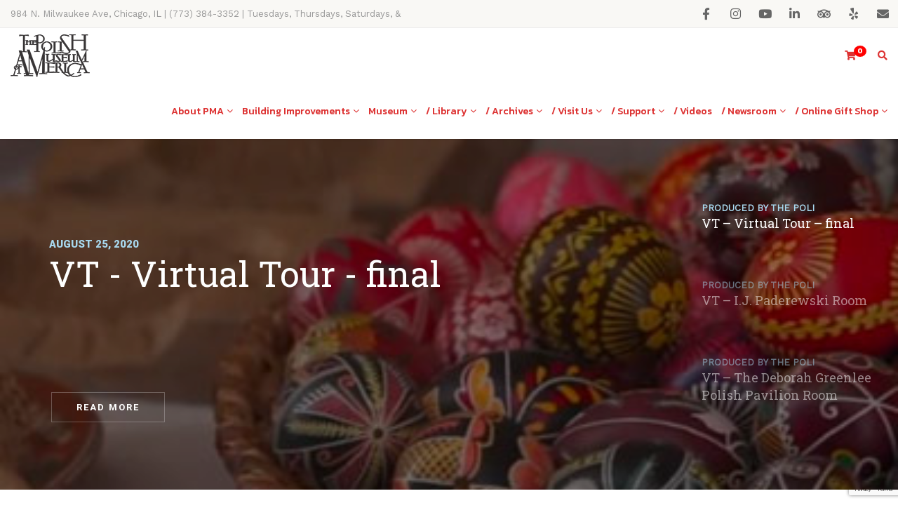

--- FILE ---
content_type: text/html; charset=UTF-8
request_url: https://www.polishmuseumofamerica.org/tag/travel-agencies/
body_size: 490526
content:
<!DOCTYPE html>
<!--// OPEN HTML //-->
<html lang="en-US" class="no-js">

<head>
	<meta http-equiv="Content-Type" content="text/html; charset=utf-8" />
		<!--// SITE META //-->
	<meta charset="UTF-8" />
	<!-- Mobile Specific Metas
    ================================================== -->
						<meta name="viewport" content="width=device-width, user-scalable=no, initial-scale=1.0, minimum-scale=1.0, maximum-scale=1.0">
				<!--// PINGBACK & FAVICON //-->
	<link rel="pingback" href="https://www.polishmuseumofamerica.org/xmlrpc.php" />
	<link rel="shortcut icon" href="https://www.polishmuseumofamerica.org/wp-content/uploads/2017/01/cropped-PMA-512x512-1.png" />		<link rel="apple-touch-icon-precomposed" href="https://www.polishmuseumofamerica.org/wp-content/uploads/2017/01/PMA-57x57.png">
			<link rel="apple-touch-icon-precomposed" sizes="114x114" href="https://www.polishmuseumofamerica.org/wp-content/uploads/2017/01/PMA-114x114.png">
			<link rel="apple-touch-icon-precomposed" sizes="72x72" href="https://www.polishmuseumofamerica.org/wp-content/uploads/2017/01/PMA-72x72.png">
			<link rel="apple-touch-icon-precomposed" sizes="144x144" href="https://www.polishmuseumofamerica.org/wp-content/uploads/2017/01/PMA-144x144-retina.png">
	<title>travel agencies  | PMA main</title>
<meta name="robots" content="index, follow, max-snippet:-1, max-image-preview:large, max-video-preview:-1">
<link rel="canonical" href="https://www.polishmuseumofamerica.org/tag/travel-agencies/">
<meta property="og:url" content="https://www.polishmuseumofamerica.org/tag/travel-agencies/">
<meta property="og:site_name" content="PMA main">
<meta property="og:locale" content="en_US">
<meta property="og:type" content="object">
<meta property="og:title" content="travel agencies  | PMA main">
<meta property="fb:pages" content="">
<meta property="fb:admins" content="">
<meta property="fb:app_id" content="">
<meta name="twitter:card" content="summary">
<meta name="twitter:site" content="@polishmuseum">
<meta name="twitter:creator" content="@polishmuseum">
<meta name="twitter:title" content="travel agencies  | PMA main">
<link rel='dns-prefetch' href='//www.googletagmanager.com' />
<link rel='dns-prefetch' href='//cdnjs.cloudflare.com' />
<link rel='dns-prefetch' href='//maps.googleapis.com' />
<link rel='dns-prefetch' href='//capi-automation.s3.us-east-2.amazonaws.com' />
<link rel='dns-prefetch' href='//ajax.googleapis.com' />
<link rel='dns-prefetch' href='//fonts.googleapis.com' />
<link rel='preconnect' href='https://fonts.gstatic.com' crossorigin />
<link rel="alternate" type="application/rss+xml" title="PMA main &raquo; Feed" href="https://www.polishmuseumofamerica.org/feed/" />
<link rel="alternate" type="application/rss+xml" title="PMA main &raquo; Comments Feed" href="https://www.polishmuseumofamerica.org/comments/feed/" />
<link rel="alternate" type="application/rss+xml" title="PMA main &raquo; travel agencies Tag Feed" href="https://www.polishmuseumofamerica.org/tag/travel-agencies/feed/" />
<style id='wp-img-auto-sizes-contain-inline-css' type='text/css'>
img:is([sizes=auto i],[sizes^="auto," i]){contain-intrinsic-size:3000px 1500px}
/*# sourceURL=wp-img-auto-sizes-contain-inline-css */
</style>
<style id='wp-emoji-styles-inline-css' type='text/css'>

	img.wp-smiley, img.emoji {
		display: inline !important;
		border: none !important;
		box-shadow: none !important;
		height: 1em !important;
		width: 1em !important;
		margin: 0 0.07em !important;
		vertical-align: -0.1em !important;
		background: none !important;
		padding: 0 !important;
	}
/*# sourceURL=wp-emoji-styles-inline-css */
</style>
<link rel='stylesheet' id='charitable-videos-css' href='https://www.polishmuseumofamerica.org/wp-content/plugins/charitable-pro/assets/css/pro/videos/charitable-videos.css?ver=1.0.0' type='text/css' media='all' />
<link rel='stylesheet' id='contact-form-7-css' href='https://www.polishmuseumofamerica.org/wp-content/plugins/contact-form-7/includes/css/styles.css?ver=6.1.4' type='text/css' media='all' />
<link rel='stylesheet' id='eventer_ui_css-css' href='//ajax.googleapis.com/ajax/libs/jqueryui/1.9.0/themes/base/jquery-ui.css?ver=1.9.0' type='text/css' media='' />
<link rel='stylesheet' id='eventer-style-css' href='https://www.polishmuseumofamerica.org/wp-content/plugins/eventer/css/eventer_style.css?ver=3.12' type='text/css' media='all' />
<style id='eventer-style-inline-css' type='text/css'>
.eventer .eventer-btn-primary,.eventer .eventer-btn-primary:hover,.eventer input[type="radio"]:checked, .eventer input[type="checkbox"]:checked,.eventer-btn-default:hover,.fc button.fc-state-active{
						border-color: #dd3333!important
						}
					.eventer-loader,.eventer input[type="radio"]:checked:before, .eventer input[type="checkbox"]:checked:before,.eventer-ticket-confirmation-left > div:before,.eventer-ticket-price-total,.eventer .eventer-btn-default:hover,.eventer-countdown .eventer-event-date,.eventer .eventer-pagination li.active,.eventer-event-grid-item-dbg .eventer-event-grid-item-inside,.eventer-switcher-current-month-in > span,.eventer-plain-links,.eventer-detailed-list .eventer-dater,.eventer-modern-list .eventer-dater,.eventer-modern-list .eventer-dater:before,.eventer-quick-ticket-info .eventer-ticket-type-price,.eventer-featured-date,.eventer-slider-type1 .eventer-slider-content,.eventer-custom-label-badge,.eventer .eventer-pop-nav li.ev-active-tab,.fc-event, .fc-event-dot{
						background-color: #dd3333
					}
					.eventer .eventer-btn-primary,.eventer .eventer-btn-primary:disabled,.eventer .eventer-btn-primary:disabled:hover,.eventer .eventer-btn-primary:hover,.eventer-q-field input[type="button"]:hover,.eventer-switcher-actions-view a:hover,.eventer .eventer-switcher-actions-view a.active,.fc button.fc-state-active,.eventer-custom-ui-datepicker.ui-datepicker .ui-widget-header, .eventer-custom-ui-datepicker.ui-datepicker .ui-datepicker-header,.eventer-custom-ui-datepicker.ui-datepicker td.ui-datepicker-current-day,.eventer-custom-ui-datepicker.ui-datepicker td .ui-state-hover,.eventer .eventer-switcher-actions-view a.today-btn,.eventer .eventer-switcher-actions-view .trigger-active,.eventer-dash-nav-right li.eventer-fe-usermenu img, .eventer-fe-usermenu .eventer-fe-dropdown-in,.eventer-fe-ele-icon,.eventer-fe-datepicker.eventer-datepicker>.eventer-datepicker_header,.eventer-fe-datepicker.eventer-datepicker>.eventer-datepicker_inner_container>.eventer-datepicker_calendar>.eventer-datepicker_table>tbody>tr>td.hover,.eventer-fe-datepicker.eventer-datepicker>.eventer-datepicker_inner_container>.eventer-datepicker_calendar>.eventer-datepicker_table>tbody>tr>td.active,.eventer-fe-datepicker.eventer-datepicker>.eventer-datepicker_inner_container>.eventer-datepicker_calendar>.eventer-datepicker_table>tbody>tr>td.wday_sat:not(.day_in_past):hover,.eventer-fe-datepicker.eventer-datepicker>.eventer-datepicker_inner_container>.eventer-datepicker_calendar>.eventer-datepicker_table>tbody>tr>td.wday_sun:not(.day_in_past):hover,.eventer-fe-add-field-value:hover,.eventer-fe-datepicker.eventer-datepicker>.eventer-datepicker_inner_container>.eventer-datepicker_calendar>.eventer-datepicker_table>tbody>tr>td.wday_sat.active,.eventer-fe-datepicker.eventer-datepicker>.eventer-datepicker_inner_container>.eventer-datepicker_calendar>.eventer-datepicker_table>tbody>tr>td.wday_sun.active,.eventer-fe-ticket-count,.eventer-accent-bg,.eventer-schedule-time{
						background: #dd3333
					}
					.eventer .eventer-ticket-confirmation-right a:not(.eventer-btn),.eventer-ticket-printable h3, .eventer a,.eventer-actions a:hover,.eventer-event-save > ul > li a:hover,.eventer-compact-list .eventer-event-venue i,.eventer-fe-dash-nav ul li a:hover,.eventer-fe-dash-nav ul li.active a,.eventer-dash-nav-right li.eventer-fe-usermenu a:hover,.eventer-fe-dash-nav ul li a:hover i,.eventer-fe-dash-nav ul li.active a i,.eventer-fe-infolist li strong,.eventer-fe-ele-settings:hover,.eventer-fe-ele-copy:hover,.eventer-fe-ele-paste:hover,.eventer-nav-all-users li a:hover,.eventer-booking-order, .eventer-accent-color,.eventer-detailed-col .eventer-event-title a:hover,.eventer-grid-clean .eventer-event-title a:hover,.eventer-grid-featured .eventer-event-title a:hover,.eventer-grid-featured .eventer-event-share li a:hover,.eventer-grid-products .eventer-event-title a:hover,.eventer-grid-products .eventer-grid-meta > div > i,.eventer-grid-modern .eventer-event-day,.eventer-grid-modern .eventer-event-title a:hover,.eventer-slider-type1 .eventer-event-title a:hover,.eventer-single-style2 .eventer-single-header .eventer-event-share li a:hover,.eventer-organizer-block .eventer-organizer-info > span,.eventer-organizer-block ul > li i,.eventer-organizer-block .eventer-organizer-info > ul > li a:hover,#eventer-tab-ev-location h3 + div i{
						color: #dd3333
					}
					/*.eventer-fe-ele-settings:hover,.eventer-fe-ele-copy:hover,.eventer-fe-ele-paste:hover,.eventer-nav-all-users li a:hover{
						color: #dd3333!important
					}*//* This code was commented out while adding eventer stage2*/
					.eventer-actions a:hover,.eventer-fe-usermenu.eventer-fe-dd:before{
						border-bottom-color: #dd3333
					}
					.eventer-compact-list .eventer-event-date{
						border-top-color: #dd3333
					}
					.fc-event, .fc-event-dot{
						border-color: #dd3333
					}
					.eventer-minimal-list .eventer-event-list-item,.eventer-event-grid-item-plain .eventer-event-grid-item-inside,.eventer-event-grid-item-dbg .eventer-event-grid-item-inside,.eventer-no-event-found{
						border-left-color: #dd3333
					}
					.eventer-grid-featured .eventer-grid-fimage,.eventer input[type="radio"]:hover, .eventer input[type="checkbox"]:hover,.eventer-slider-type1 .eventer-event-slide > .eventer-grid-fimage{
						background-color: rgba(221,51,51,0.4)
					}
					.eventer input[type="radio"]:hover, .eventer input[type="checkbox"]:hover{
						border-color: rgba(221,51,51,0.4)!important
					}
					.eventer-status-badge{
						background-color: #999999
					}
					.eventer-status-upcoming{
						background-color: #66B366
                    }
                    .eventer-status-ongoing{
						background-color: #FFA500
                    }
                    .eventer-status-featured{
						background-color: #ee4433
                    }
                    .eventer-status-passed{
						background-color: #666666
                    }
                    .eventer-status-virtual{
						background-color: #8971D0
                    }
                    .eventer-status-cancelled{
						background-color: #740021
                    }
                    .eventer-status-moved-online{
						background-color: #1A3E59
                    }
                    .eventer-status-rescheduled{
						background-color: #740021
                    }
					.eventer-no-event-found{
						background-color: rgba(221,51,51,0.05)
					}

	.eventer .eventer-btn,.eventer label:not(.eventer-checkbox):not(.eventer-radio),.eventer-twelve-months li,.eventer-event-date > span,.eventer-actions li,.eventer-ticket-type-name,.eventer-event-share > li:first-child,.eventer-event-save > span,.eventer-countdown-timer > .eventer-timer-col,.eventer-featured-label,.eventer-status-badge,.eventer-native-list .eventer-dater,.eventer .eventer-detailed-more-btn,.eventer-detailed-list .eventer-dater .eventer-event-day,.eventer-detailed-list .eventer-dater .eventer-event-time,.eventer-detailed-list .eventer-dater .eventer-event-date,.eventer-modern-list .eventer-dater .eventer-event-date,.eventer-featured-date,.eventer-grid-modern .eventer-event-day,.eventer-grid-modern .eventer-event-date,.eventer-slider-type1 .eventer-slider-content-bottom a,.eventer-slider-type2 .eventer-event-date,.eventer-organizer-block .eventer-organizer-info > span,.eventer-schedule-stamp,.eventer .eventer-switcher-actions-view a{
	font-family:"Hind Madurai";
	}
	.eventer-ticket-confirmation-left span{
		font-family:"Hind Siliguri";
	}
	
/*# sourceURL=eventer-style-inline-css */
</style>
<link rel='stylesheet' id='eventer-line-icons-css' href='https://www.polishmuseumofamerica.org/wp-content/plugins/eventer/css/eventer-simple-line-icons.css?ver=3.12' type='text/css' media='all' />
<link rel='stylesheet' id='eventer-modal-css' href='https://www.polishmuseumofamerica.org/wp-content/plugins/eventer/css/jquery.modal.min.css?ver=3.12' type='text/css' media='all' />
<link rel='stylesheet' id='eventer-google-font-css' href='https://fonts.googleapis.com/css?family=Hind+Madurai' type='text/css' media='all' />
<link rel='stylesheet' id='eventer-google-font-cursive-css' href='https://fonts.googleapis.com/css?family=Hind+Siliguri' type='text/css' media='all' />
<link rel='stylesheet' id='gg-lcl-skin-css' href='https://www.polishmuseumofamerica.org/wp-content/plugins/global-gallery/js/lightboxes/lc-lightbox/skins/light.css?ver=8.0.12' type='text/css' media='all' />
<link rel='stylesheet' id='gg-lightbox-css-css' href='https://www.polishmuseumofamerica.org/wp-content/plugins/global-gallery/js/lightboxes/lc-lightbox/css/lc_lightbox.min.css?ver=6.9' type='text/css' media='all' />
<link rel='stylesheet' id='sow-image-default-8b5b6f678277-css' href='https://www.polishmuseumofamerica.org/wp-content/uploads/siteorigin-widgets/sow-image-default-8b5b6f678277.css?ver=6.9' type='text/css' media='all' />
<link rel='stylesheet' id='woocommerce-layout-css' href='https://www.polishmuseumofamerica.org/wp-content/plugins/woocommerce/assets/css/woocommerce-layout.css?ver=10.4.3' type='text/css' media='all' />
<link rel='stylesheet' id='woocommerce-smallscreen-css' href='https://www.polishmuseumofamerica.org/wp-content/plugins/woocommerce/assets/css/woocommerce-smallscreen.css?ver=10.4.3' type='text/css' media='only screen and (max-width: 768px)' />
<link rel='stylesheet' id='woocommerce-general-css' href='https://www.polishmuseumofamerica.org/wp-content/plugins/woocommerce/assets/css/woocommerce.css?ver=10.4.3' type='text/css' media='all' />
<style id='woocommerce-inline-inline-css' type='text/css'>
.woocommerce form .form-row .required { visibility: visible; }
/*# sourceURL=woocommerce-inline-inline-css */
</style>
<link rel='stylesheet' id='charitable-styles-css' href='https://www.polishmuseumofamerica.org/wp-content/plugins/charitable-pro/assets/css/charitable.min.css?ver=1.8.11.1' type='text/css' media='all' />
<link rel='stylesheet' id='charitable-visual-form-themes-css' href='https://www.polishmuseumofamerica.org/wp-content/plugins/charitable-pro/assets/css/visual-form-themes.min.css?ver=1.8.11.1' type='text/css' media='all' />
<link rel='stylesheet' id='gateway-css' href='https://www.polishmuseumofamerica.org/wp-content/plugins/woocommerce-paypal-payments/modules/ppcp-button/assets/css/gateway.css?ver=3.3.2' type='text/css' media='all' />
<link rel='stylesheet' id='wc-memberships-frontend-css' href='https://www.polishmuseumofamerica.org/wp-content/plugins/woocommerce-memberships/assets/css/frontend/wc-memberships-frontend.min.css?ver=1.27.5' type='text/css' media='all' />
<link rel='stylesheet' id='imic_bootstrap-css' href='https://www.polishmuseumofamerica.org/wp-content/themes/vestige/assets/css/bootstrap.css?ver=1.0' type='text/css' media='all' />
<link rel='stylesheet' id='imic_bootstrap_theme-css' href='https://www.polishmuseumofamerica.org/wp-content/themes/vestige/assets/css/bootstrap-theme.css?ver=1.0' type='text/css' media='all' />
<link rel='stylesheet' id='vestige-parent-style-css' href='https://www.polishmuseumofamerica.org/wp-content/themes/vestige/style.css?ver=6.9' type='text/css' media='all' />
<link rel='stylesheet' id='taxopress-frontend-css-css' href='https://www.polishmuseumofamerica.org/wp-content/plugins/simple-tags/assets/frontend/css/frontend.css?ver=3.43.0' type='text/css' media='all' />
<link rel='stylesheet' id='charitable-donor-comments-styles-css' href='https://www.polishmuseumofamerica.org/wp-content/plugins/charitable-pro/assets/css/pro/donor-comments/charitable-donor-comments.css?ver=6.9' type='text/css' media='all' />
<link rel='stylesheet' id='charitable-recurring-styles-css' href='https://www.polishmuseumofamerica.org/wp-content/plugins/charitable-recurring/assets/css/charitable-recurring.min.css?ver=1.5.3' type='text/css' media='all' />
<link rel='stylesheet' id='imic_fontawesome-css' href='https://www.polishmuseumofamerica.org/wp-content/themes/vestige/assets/css/font-awesome.min.css?ver=1.0' type='text/css' media='all' />
<link rel='stylesheet' id='imic_animations-css' href='https://www.polishmuseumofamerica.org/wp-content/themes/vestige/assets/css/animations.css?ver=1.0' type='text/css' media='all' />
<link rel='stylesheet' id='imic_lineicons-css' href='https://www.polishmuseumofamerica.org/wp-content/themes/vestige/assets/css/line-icons.css?ver=1.0' type='text/css' media='all' />
<link rel='stylesheet' id='imic_main-css' href='https://www.polishmuseumofamerica.org/wp-content/themes/vestige-child/style.css?ver=1.0' type='text/css' media='all' />
<link rel='stylesheet' id='imic_prettyPhoto-css' href='https://www.polishmuseumofamerica.org/wp-content/themes/vestige/assets/vendor/prettyphoto/css/prettyPhoto.css?ver=1.0' type='text/css' media='all' />
<link rel='stylesheet' id='imic_owl1-css' href='https://www.polishmuseumofamerica.org/wp-content/themes/vestige/assets/vendor/owl-carousel/css/owl.carousel.css?ver=1.0' type='text/css' media='all' />
<link rel='stylesheet' id='imic_owl2-css' href='https://www.polishmuseumofamerica.org/wp-content/themes/vestige/assets/vendor/owl-carousel/css/owl.theme.css?ver=1.0' type='text/css' media='all' />
<link rel='stylesheet' id='the-grid-css' href='https://www.polishmuseumofamerica.org/wp-content/plugins/the-grid/frontend/assets/css/the-grid.min.css?ver=2.8.0' type='text/css' media='all' />
<style id='the-grid-inline-css' type='text/css'>
.tolb-holder{background:rgba(79,79,79,0.8)}.tolb-holder .tolb-close,.tolb-holder .tolb-title,.tolb-holder .tolb-counter,.tolb-holder .tolb-next i,.tolb-holder .tolb-prev i{color:#ffffff}.tolb-holder .tolb-load{border-color:rgba(1,0,0,0.2);border-left:3px solid #ffffff}
.to-heart-icon,.to-heart-icon svg,.to-post-like,.to-post-like .to-like-count{position:relative;display:inline-block}.to-post-like{width:auto;cursor:pointer;font-weight:400}.to-heart-icon{float:left;margin:0 4px 0 0}.to-heart-icon svg{overflow:visible;width:15px;height:14px}.to-heart-icon g{-webkit-transform:scale(1);transform:scale(1)}.to-heart-icon path{-webkit-transform:scale(1);transform:scale(1);transition:fill .4s ease,stroke .4s ease}.no-liked .to-heart-icon path{fill:#999;stroke:#999}.empty-heart .to-heart-icon path{fill:transparent!important;stroke:#999}.liked .to-heart-icon path,.to-heart-icon svg:hover path{fill:#ff6863!important;stroke:#ff6863!important}@keyframes heartBeat{0%{transform:scale(1)}20%{transform:scale(.8)}30%{transform:scale(.95)}45%{transform:scale(.75)}50%{transform:scale(.85)}100%{transform:scale(.9)}}@-webkit-keyframes heartBeat{0%,100%,50%{-webkit-transform:scale(1)}20%{-webkit-transform:scale(.8)}30%{-webkit-transform:scale(.95)}45%{-webkit-transform:scale(.75)}}.heart-pulse g{-webkit-animation-name:heartBeat;animation-name:heartBeat;-webkit-animation-duration:1s;animation-duration:1s;-webkit-animation-iteration-count:infinite;animation-iteration-count:infinite;-webkit-transform-origin:50% 50%;transform-origin:50% 50%}.to-post-like a{color:inherit!important;fill:inherit!important;stroke:inherit!important}
/*# sourceURL=the-grid-inline-css */
</style>
<link rel="preload" as="style" href="https://fonts.googleapis.com/css?family=Kanit:500,700,400%7CRoboto%20Condensed:700%7CHind%20Madurai:700,400%7CHind:300%7CRoboto%20Mono%7CWork%20Sans:400&#038;subset=latin&#038;display=swap&#038;ver=1757940300" /><link rel="stylesheet" href="https://fonts.googleapis.com/css?family=Kanit:500,700,400%7CRoboto%20Condensed:700%7CHind%20Madurai:700,400%7CHind:300%7CRoboto%20Mono%7CWork%20Sans:400&#038;subset=latin&#038;display=swap&#038;ver=1757940300" media="print" onload="this.media='all'"><noscript><link rel="stylesheet" href="https://fonts.googleapis.com/css?family=Kanit:500,700,400%7CRoboto%20Condensed:700%7CHind%20Madurai:700,400%7CHind:300%7CRoboto%20Mono%7CWork%20Sans:400&#038;subset=latin&#038;display=swap&#038;ver=1757940300" /></noscript><link rel='stylesheet' id='gg_fontawesome-css' href='https://www.polishmuseumofamerica.org/wp-content/plugins/global-gallery/css/fontAwesome/css/all.min.css?ver=5.15.2' type='text/css' media='all' />
<link rel='stylesheet' id='gg-frontend-css' href='https://www.polishmuseumofamerica.org/wp-content/plugins/global-gallery/css/frontend.min.css?ver=8.0.12' type='text/css' media='all' />
<link rel='stylesheet' id='gg-slider-css' href='https://www.polishmuseumofamerica.org/wp-content/plugins/global-gallery/js/jquery.galleria/themes/ggallery/galleria.ggallery.min.css?ver=8.0.12' type='text/css' media='all' />
<link rel='stylesheet' id='gg-custom-css-css' href='https://www.polishmuseumofamerica.org/wp-content/plugins/global-gallery/css/custom.css?ver=8.0.12-31c2c383cd981dde13a8ed301c41e59a' type='text/css' media='all' />
<script type="text/javascript" id="woocommerce-google-analytics-integration-gtag-js-after">
/* <![CDATA[ */
/* Google Analytics for WooCommerce (gtag.js) */
					window.dataLayer = window.dataLayer || [];
					function gtag(){dataLayer.push(arguments);}
					// Set up default consent state.
					for ( const mode of [{"analytics_storage":"denied","ad_storage":"denied","ad_user_data":"denied","ad_personalization":"denied","region":["AT","BE","BG","HR","CY","CZ","DK","EE","FI","FR","DE","GR","HU","IS","IE","IT","LV","LI","LT","LU","MT","NL","NO","PL","PT","RO","SK","SI","ES","SE","GB","CH"]}] || [] ) {
						gtag( "consent", "default", { "wait_for_update": 500, ...mode } );
					}
					gtag("js", new Date());
					gtag("set", "developer_id.dOGY3NW", true);
					gtag("config", "G-P3TH5PF3LG", {"track_404":true,"allow_google_signals":true,"logged_in":false,"linker":{"domains":[],"allow_incoming":false},"custom_map":{"dimension1":"logged_in"}});
//# sourceURL=woocommerce-google-analytics-integration-gtag-js-after
/* ]]> */
</script>
<script type="text/javascript" src="https://www.polishmuseumofamerica.org/wp-content/plugins/charitable-pro/assets/js/libraries/js-cookie.min.js?ver=2.1.4" id="js-cookie-js"></script>
<script type="text/javascript" id="charitable-sessions-js-extra">
/* <![CDATA[ */
var CHARITABLE_SESSION = {"ajaxurl":"https://www.polishmuseumofamerica.org/wp-admin/admin-ajax.php","id":"","cookie_name":"charitable_session","expiration":"86400","expiration_variant":"82800","secure":"","cookie_path":"/","cookie_domain":"","generated_id":"751679eeb313953d1009b986c92bce9d","disable_cookie":""};
//# sourceURL=charitable-sessions-js-extra
/* ]]> */
</script>
<script type="text/javascript" src="https://www.polishmuseumofamerica.org/wp-content/plugins/charitable-pro/assets/js/charitable-session.min.js?ver=1.8.11.1" id="charitable-sessions-js"></script>
<script type="text/javascript" id="jquery-core-js-extra">
/* <![CDATA[ */
var lcgg = {"rtl":"","columnized_max_w":"260","masonry_min_w":"150","phosostr_min_w":"120","coll_max_w":"325","preload_hires_img":"","back_to_gall_scroll":"1","delayed_fx":"","link_target":"_top","no_rclick":"1","deeplinked_elems":["ggt_","ggs_","ggp_","gcc_","gcg_"],"basic_deeplink":"","dl_coll_gall":"","slider_toggle_info":"1","slider_fx":"pulse","slider_fx_time":"400","slider_autoplay":"1","slider_interval":"3000"};
//# sourceURL=jquery-core-js-extra
/* ]]> */
</script>
<script type="text/javascript" src="https://www.polishmuseumofamerica.org/wp-includes/js/jquery/jquery.min.js?ver=3.7.1" id="jquery-core-js"></script>
<script type="text/javascript" src="https://www.polishmuseumofamerica.org/wp-includes/js/jquery/jquery-migrate.min.js?ver=3.4.1" id="jquery-migrate-js"></script>
<script type="text/javascript" src="https://www.polishmuseumofamerica.org/wp-content/plugins/eventer/front/fullcalendar/lib/moment.min.js?ver=3.12" id="fullcalendar-moment-js"></script>
<script type="text/javascript" src="//www.polishmuseumofamerica.org/wp-content/plugins/revslider/sr6/assets/js/rbtools.min.js?ver=6.7.40" async id="tp-tools-js"></script>
<script type="text/javascript" src="//www.polishmuseumofamerica.org/wp-content/plugins/revslider/sr6/assets/js/rs6.min.js?ver=6.7.40" async id="revmin-js"></script>
<script type="text/javascript" src="https://www.polishmuseumofamerica.org/wp-content/plugins/woocommerce/assets/js/jquery-blockui/jquery.blockUI.min.js?ver=2.7.0-wc.10.4.3" id="wc-jquery-blockui-js" defer="defer" data-wp-strategy="defer"></script>
<script type="text/javascript" id="wc-add-to-cart-js-extra">
/* <![CDATA[ */
var wc_add_to_cart_params = {"ajax_url":"/wp-admin/admin-ajax.php","wc_ajax_url":"/?wc-ajax=%%endpoint%%","i18n_view_cart":"View cart","cart_url":"https://www.polishmuseumofamerica.org/sklep/cart/","is_cart":"","cart_redirect_after_add":"yes"};
//# sourceURL=wc-add-to-cart-js-extra
/* ]]> */
</script>
<script type="text/javascript" src="https://www.polishmuseumofamerica.org/wp-content/plugins/woocommerce/assets/js/frontend/add-to-cart.min.js?ver=10.4.3" id="wc-add-to-cart-js" defer="defer" data-wp-strategy="defer"></script>
<script type="text/javascript" src="https://www.polishmuseumofamerica.org/wp-content/plugins/woocommerce/assets/js/js-cookie/js.cookie.min.js?ver=2.1.4-wc.10.4.3" id="wc-js-cookie-js" defer="defer" data-wp-strategy="defer"></script>
<script type="text/javascript" id="woocommerce-js-extra">
/* <![CDATA[ */
var woocommerce_params = {"ajax_url":"/wp-admin/admin-ajax.php","wc_ajax_url":"/?wc-ajax=%%endpoint%%","i18n_password_show":"Show password","i18n_password_hide":"Hide password"};
//# sourceURL=woocommerce-js-extra
/* ]]> */
</script>
<script type="text/javascript" src="https://www.polishmuseumofamerica.org/wp-content/plugins/woocommerce/assets/js/frontend/woocommerce.min.js?ver=10.4.3" id="woocommerce-js" defer="defer" data-wp-strategy="defer"></script>
<script type="text/javascript" id="WCPAY_ASSETS-js-extra">
/* <![CDATA[ */
var wcpayAssets = {"url":"https://www.polishmuseumofamerica.org/wp-content/plugins/woocommerce-payments/dist/"};
//# sourceURL=WCPAY_ASSETS-js-extra
/* ]]> */
</script>
<script type="text/javascript" src="https://www.polishmuseumofamerica.org/wp-content/themes/vestige/assets/vendor/fullcalendar/lib/moment.min.js?ver=1.0" id="imic_calender_updated-js"></script>
<script type="text/javascript" src="https://www.polishmuseumofamerica.org/wp-content/plugins/simple-tags/assets/frontend/js/frontend.js?ver=3.43.0" id="taxopress-frontend-js-js"></script>
<link rel="https://api.w.org/" href="https://www.polishmuseumofamerica.org/wp-json/" /><link rel="alternate" title="JSON" type="application/json" href="https://www.polishmuseumofamerica.org/wp-json/wp/v2/tags/2865" /><link rel="EditURI" type="application/rsd+xml" title="RSD" href="https://www.polishmuseumofamerica.org/xmlrpc.php?rsd" />
<meta name="generator" content="WordPress 6.9" />
<style type="text/css" media="screen">
.qpp-style.translation {width:100%;max-width:100%; }.qpp-style.translation input[type=text], .qpp-style.translation textarea, .qpp-style.translation select, .qpp-style.translation #submit, .qpp-style.translation #couponsubmit {border-radius:0;}.qpp-style.translation p, .qpp-style.translation .qpp-p-style, .qpp-style.translation li {margin:4px 0 4px 0;padding:0;;}.qpp-style.translation input[type=text], .qpp-style.translation textarea {border: 1px solid #415063;;height:auto;line-height:normal; margin: 2px 0 3px 0;padding: 6px;;}.qpp-style.translation select {border: 1px solid #415063;;height:auto;line-height:normal;}.qpp-style.translation select option {color: #465069;}.qpp-style.translation .qppcontainer input + label, .qpp-style.translation .qppcontainer textarea + label {}.qpp-style.translation input[type=text].required, .qpp-style.translation textarea.required {border: 1px solid #00C618;}.qpp-style.translation p.submit {text-align:left;}
.qpp-style.translation #submitimage {width:100%;height:auto;overflow:hidden;}
.qpp-style.translation #submit, .qpp-style.translation #submitimage {width:100%;color:#FFF;background:#1e73be;border:1px solid #415063;;font-size: inherit;text-align:center;}.qpp-style.translation #submit:hover {background:#888888;}.qpp-style.translation #couponsubmit, .qpp-style.translation #couponsubmit:hover{width:100%;color:;background:;border:1px solid #415063;;font-size: inherit;margin: 3px 0px 7px;padding: 6px;text-align:center;}.qpp-style.translation input#qpptotal {color:#465069;font-weight:bold;font-size:inherit;padding: 0;margin-left:3px;border:none;}.qpp-style.default {width:100%;max-width:100%; }.qpp-style.default #shadow {border:1px solid #415063;}.qpp-style.default input[type=text], .qpp-style.default textarea, .qpp-style.default select, .qpp-style.default #submit, .qpp-style.default #couponsubmit {border-radius:0;}.qpp-style.default p, .qpp-style.default .qpp-p-style, .qpp-style.default li {margin:4px 0 4px 0;padding:0;;}.qpp-style.default input[type=text], .qpp-style.default textarea {border: 1px solid #415063;;height:auto;line-height:normal; margin: 2px 0 3px 0;padding: 6px;;}.qpp-style.default select {border: 1px solid #415063;;height:auto;line-height:normal;}.qpp-style.default select option {color: #465069;}.qpp-style.default .qppcontainer input + label, .qpp-style.default .qppcontainer textarea + label {}.qpp-style.default input[type=text].required, .qpp-style.default textarea.required {border: 1px solid #00C618;}.qpp-style.default p.submit {text-align:left;}
.qpp-style.default #submitimage {width:100%;height:auto;overflow:hidden;}
.qpp-style.default #submit, .qpp-style.default #submitimage {width:100%;color:#FFF;background:#1e73be;border:1px solid #415063;;font-size: inherit;text-align:center;}.qpp-style.default #submit:hover {background:#888888;}.qpp-style.default #couponsubmit, .qpp-style.default #couponsubmit:hover{width:100%;color:;background:;border:1px solid #415063;;font-size: inherit;margin: 3px 0px 7px;padding: 6px;text-align:center;}.qpp-style.default input#qpptotal {color:#465069;font-weight:bold;font-size:inherit;padding: 0;margin-left:3px;border:none;}
</style>        <script type="text/javascript">
            (function () {
                window.lsow_fs = {can_use_premium_code: false};
            })();
        </script>
        <meta name="generator" content="Redux 4.5.10" /><script type="text/javascript">
(function(url){
	if(/(?:Chrome\/26\.0\.1410\.63 Safari\/537\.31|WordfenceTestMonBot)/.test(navigator.userAgent)){ return; }
	var addEvent = function(evt, handler) {
		if (window.addEventListener) {
			document.addEventListener(evt, handler, false);
		} else if (window.attachEvent) {
			document.attachEvent('on' + evt, handler);
		}
	};
	var removeEvent = function(evt, handler) {
		if (window.removeEventListener) {
			document.removeEventListener(evt, handler, false);
		} else if (window.detachEvent) {
			document.detachEvent('on' + evt, handler);
		}
	};
	var evts = 'contextmenu dblclick drag dragend dragenter dragleave dragover dragstart drop keydown keypress keyup mousedown mousemove mouseout mouseover mouseup mousewheel scroll'.split(' ');
	var logHuman = function() {
		if (window.wfLogHumanRan) { return; }
		window.wfLogHumanRan = true;
		var wfscr = document.createElement('script');
		wfscr.type = 'text/javascript';
		wfscr.async = true;
		wfscr.src = url + '&r=' + Math.random();
		(document.getElementsByTagName('head')[0]||document.getElementsByTagName('body')[0]).appendChild(wfscr);
		for (var i = 0; i < evts.length; i++) {
			removeEvent(evts[i], logHuman);
		}
	};
	for (var i = 0; i < evts.length; i++) {
		addEvent(evts[i], logHuman);
	}
})('//www.polishmuseumofamerica.org/?wordfence_lh=1&hid=F4C0FE8AC6F8D32EB1B2FA4661CE9B74');
</script><!-- This code is added by Analytify (8.0.1) https://analytify.io/ !-->
						<script async src="https://www.googletagmanager.com/gtag/js?id=G-P3TH5PF3LG"></script>
			<script>
			window.dataLayer = window.dataLayer || [];
			function gtag(){dataLayer.push(arguments);}
			gtag('js', new Date());

			const configuration = {"anonymize_ip":"false","forceSSL":"false","allow_display_features":"true","debug_mode":true};
			const gaID = 'G-P3TH5PF3LG';

			
			gtag('config', gaID, configuration);

			
			</script>

			<!-- This code is added by Analytify (8.0.1) !--><!-- Analytics by WP Statistics - https://wp-statistics.com -->
<style type="text/css">
a, .text-primary, .btn-primary .badge, .btn-link,a.list-group-item.active > .badge,.nav-pills > .active > a > .badge, p.drop-caps:first-letter, .accent-color, .nav-np .next:hover, .nav-np .prev:hover, .basic-link, .pagination > li > a:hover,.pagination > li > span:hover,.pagination > li > a:focus,.pagination > li > span:focus, .accordion-heading:hover .accordion-toggle, .accordion-heading:hover .accordion-toggle.inactive, .accordion-heading:hover .accordion-toggle i, .accordion-heading .accordion-toggle.active, .accordion-heading .accordion-toggle.active, .accordion-heading .accordion-toggle.active i, .top-navigation li a:hover, .icon-box-inline span, .pricing-column h3, .post .post-title a:hover, a, .post-actions .comment-count a:hover, .pricing-column .features a:hover, a:hover, .widget a:hover, .nav-tabs > li > a:hover, .list-group-item a:hover, .icon-box.ibox-plain .ibox-icon i, .icon-box.ibox-border .ibox-icon i, .icon-box.ibox-plain .ibox-icon span, .icon-box.ibox-border .ibox-icon span, .top-header .sf-menu > li:hover > a, .main-navigation > ul > li > a:hover, .featured-block h3 a, address strong, .staff-item .meta-data, ul.checks li:before, .add-features-list li:before, ul.angles li:before, .widget_categories ul li a:before, .widget_archive ul li a:before, .widget_recent_entries ul li a:before, .widget_recent_comments ul li a:before, .widget_links ul li a:before, .widget_meta ul li a:before, .widget_nav_menu ul li a:before, ul.chevrons li:before, ul.carets li:before, ul.inline li:before, .filter-options-list li:before, a.external:before, .grid-item h4 a, .sidebar-widget .widget-title, .exhibition-time, .widget li .meta-data a:hover, .sort-source li.active a, #menu-toggle:hover, .sidebar-widget .widgettitle{
	color:#0600CE;
}
.basic-link:hover, .continue-reading:hover, .grid-item h4 a:hover{
	opacity:.8;
}
p.drop-caps.secondary:first-letter, .accent-bg, .btn-primary,.btn-primary.disabled,.btn-primary[disabled],fieldset[disabled] .btn-primary,.btn-primary.disabled:hover,.btn-primary[disabled]:hover,fieldset[disabled] .btn-primary:hover,.btn-primary.disabled:focus,.btn-primary[disabled]:focus,fieldset[disabled] .btn-primary:focus,.btn-primary.disabled:active,
.btn-primary[disabled]:active,fieldset[disabled] .btn-primary:active,.btn-primary.disabled.active,.btn-primary[disabled].active,fieldset[disabled] .btn-primary.active,.dropdown-menu > .active > a,.dropdown-menu > .active > a:hover,.dropdown-menu > .active > a:focus,.nav-pills > li.active > a,.nav-pills > li.active > a:hover,.nav-pills > li.active > a:focus,.pagination > .active > a,.pagination > .active > span,.pagination > .active > a:hover,.pagination > .active > span:hover,
.pagination > .active > a:focus,.pagination > .active > span:focus,.label-primary,.progress-bar-primary,a.list-group-item.active,a.list-group-item.active:hover,a.list-group-item.active:focus,
.panel-primary > .panel-heading, .carousel-indicators .active, .flex-control-nav a:hover, .flex-control-nav a.flex-active, .media-box .media-box-wrapper, .media-box:after, .icon-box.icon-box-style1:hover .ico, .owl-theme .owl-page.active span, .owl-theme .owl-controls.clickable .owl-page:hover span, .ibox-effect.ibox-dark .ibox-icon i:hover,.ibox-effect.ibox-dark:hover .ibox-icon i,.ibox-border.ibox-effect.ibox-dark .ibox-icon i:after, .icon-box .ibox-icon i,.icon-box .ibox-icon img, .icon-box .ibox-icon i,.icon-box .ibox-icon img, .icon-box.ibox-dark.ibox-outline:hover .ibox-icon i, .ibox-effect.ibox-dark .ibox-icon span:hover,.ibox-effect.ibox-dark:hover .ibox-icon span,.ibox-border.ibox-effect.ibox-dark .ibox-icon span:after, .icon-box .ibox-icon span, .icon-box .ibox-icon span, .icon-box.ibox-dark.ibox-outline:hover .ibox-icon span, .skewed-title-bar,  .grid-item-date, .fc-event, .events-grid .grid-item .event-time, .pricing-column.highlight h3, #bbpress-forums div.bbp-topic-tags a:hover, .bbp-search-form input[type="submit"]:hover, .bbp-topic-pagination .current, .share-buttons-tc a, .event-ticket .ticket-cost{
  background-color: #0600CE;
}
.btn-primary:hover,.btn-primary:focus,.btn-primary:active,.btn-primary.active,.open .dropdown-toggle.btn-primary, .woocommerce a.button.alt:hover, .woocommerce button.button.alt:hover, .woocommerce input.button.alt:hover, .woocommerce #respond input#submit.alt:hover, .woocommerce #content input.button.alt:hover, .woocommerce-page a.button.alt:hover, .woocommerce-page button.button.alt:hover, .woocommerce-page input.button.alt:hover, .woocommerce-page #respond input#submit.alt:hover, .woocommerce-page #content input.button.alt:hover, .woocommerce a.button.alt:active, .woocommerce button.button.alt:active, .woocommerce input.button.alt:active, .woocommerce #respond input#submit.alt:active, .woocommerce #content input.button.alt:active, .woocommerce-page a.button.alt:active, .woocommerce-page button.button.alt:active, .woocommerce-page input.button.alt:active, .woocommerce-page #respond input#submit.alt:active, .woocommerce-page #content input.button.alt:active, .wpcf7-form .wpcf7-submit{
  background: #0600CE;
  opacity:.9
}
p.demo_store, .woocommerce a.button.alt, .woocommerce button.button.alt, .woocommerce input.button.alt, .woocommerce #respond input#submit.alt, .woocommerce #content input.button.alt, .woocommerce-page a.button.alt, .woocommerce-page button.button.alt, .woocommerce-page input.button.alt, .woocommerce-page #respond input#submit.alt, .woocommerce-page #content input.button.alt, .woocommerce span.onsale, .woocommerce-page span.onsale, .wpcf7-form .wpcf7-submit, .woocommerce .widget_price_filter .ui-slider .ui-slider-handle, .woocommerce-page .widget_price_filter .ui-slider .ui-slider-handle, .woocommerce .widget_layered_nav ul li.chosen a, .woocommerce-page .widget_layered_nav ul li.chosen a{
	background: #0600CE;
}
.nav .open > a,.nav .open > a:hover,.nav .open > a:focus,.pagination > .active > a,.pagination > .active > span,.pagination > .active > a:hover,.pagination > .active > span:hover,.pagination > .active > a:focus,.pagination > .active > span:focus,a.thumbnail:hover,a.thumbnail:focus,a.thumbnail.active,a.list-group-item.active,a.list-group-item.active:hover,a.list-group-item.active:focus,.panel-primary,.panel-primary > .panel-heading, .flexslider .flex-prev:hover, .flexslider .flex-next:hover, .btn-primary.btn-transparent, .counter .timer-col #days, .event-list-item:hover .event-list-item-date .event-date, .icon-box.icon-box-style1 .ico, .event-prog .timeline-stone, .event-ticket-left .ticket-handle, .bbp-topic-pagination .current, .icon-box.icon-box-style1 .ico, .icon-box-inline span, .icon-box.ibox-border .ibox-icon, .icon-box.ibox-outline .ibox-icon, .icon-box.ibox-dark.ibox-outline:hover .ibox-icon{
	border-color:#0600CE;
}
.panel-primary > .panel-heading + .panel-collapse .panel-body, .nav-tabs > li.active > a, .nav-tabs > li.active > a:hover, .nav-tabs > li.active > a:focus, .widget_special_events .event-item, .woocommerce .woocommerce-info, .woocommerce-page .woocommerce-info, .woocommerce .woocommerce-message, .woocommerce-page .woocommerce-message{
	border-top-color:#0600CE;
}
.panel-primary > .panel-footer + .panel-collapse .panel-body{
	border-bottom-color:#0600CE;
}
.search-find-results, .dd-menu > ul > li > ul li:hover, .flex-caption{
	border-left-color:#0600CE;
}
.ibox-border.ibox-effect.ibox-dark .ibox-icon i:hover,.ibox-border.ibox-effect.ibox-dark:hover .ibox-icon i, .ibox-border.ibox-effect.ibox-dark .ibox-icon span:hover,.ibox-border.ibox-effect.ibox-dark:hover .ibox-icon span {
	box-shadow:0 0 0 1px #0600CE;
}
.ibox-effect.ibox-dark .ibox-icon i:after, .ibox-effect.ibox-dark .ibox-icon span:after {
	box-shadow:0 0 0 2px #0600CE;
}.header-style2 .main-navigation > ul > li > a, .header-style2 .search-module-trigger, .header-style2 .cart-module-trigger{line-height:79px}
		@media only screen and (max-width: 992px){
		.header-style2 .dd-menu, .header-style2 .search-module-opened, .header-style2 .cart-module-opened{
			top:79px
		}
		.header-style2 #menu-toggle{
			line-height:79px
		}
		.header-style3 #menu-toggle{
			line-height:79px
		}
		.dd-menu{
			background:
		}
		.main-navigation > ul > li > a{
			color:
		}
		.main-navigation > ul > li > a:hover{
			color:
		}
		.main-navigation > ul > li > a:active{
			color:
		}
		}
		.site-header .push-top{margin-top:19.5px}@media (min-width:1200px){.container{width:1080px;}}
		body.boxed .body{max-width:1120px}
		@media (min-width: 1200px) {body.boxed .body .site-header, body.boxed .body .topbar{width:1120px;}}.smenu-opener{line-height:49px}.dd-menu ul ul li .smenu-opener{line-height:42px}.content{min-height:400px}.page-header > div{height:300px}.hero-area{min-height:300px}.site-header .container, .topbar .container{width:100%;}@media only screen and (max-width: 992px) and (min-width: 767px) {.header-style1 .site-header, .header-style2 .site-header, .header-style3 .main-navbar{position:relative!important;}}@media only screen and (max-width: 767px) {.header-style1 .site-header, .header-style2 .site-header, .header-style3 .main-navbar{position:relative!important;}}.header-style1 .page-header > div > div > span, .header-style2 .page-header > div > div > span, .header-style3 .page-header > div > div > span{display:none!important}.widget-title::before, .widgettitle::before{background:#dd2329;}.main-navigation > ul > li{margin-left:10px;}
	  .header-style3 .main-navigation > ul > li{margin-left:5px;margin-right:5px;}.main-navigation > ul > li ul li ul:before{border-right-color:#cccccc;}.main-navigation > ul > li ul:before{border-bottom-color:#cccccc;}.dd-menu > ul > li ul{border-radius:8px;}.dd-menu > ul > li > ul li ul{border-radius:8px;}
/*========== User Custom CSS Styles ==========*/
#header{
margin: 0 auto;
}
#artist-accordion{display:none;}

.fc-time
{
 color: #231e80;
 background-color: #dcbda5;
}
.fc-title
{
 color: #abab00;
 background-color: #001a63;
}

.wpcf7
{
 background-color: #eaf3f7;
}

.give-submit {
 background: #289af1;
}

.sliderclass {
 padding: 0;
}
.home .flexslider {
 margin: 0;
}

.white-table-form {
  background-color: #ffffff !important;
  padding: 20px;
  border-radius: 8px;
  box-shadow: 0 2px 8px rgba(0,0,0,0.05);
  max-width: 800px;
  margin: 20px auto;
}

/* Wymuszenie tła i tekstu przycisku Donate */
.charitable .charitable-btn {
  background-color: #EFBF04 !important;
  color: #ffffff !important;
}</style>
<style id="charitable-highlight-colour-styles">.campaign-raised .amount,.campaign-figures .amount,.donors-count,.time-left,.charitable-form-field a:not(.button),.charitable-form-fields .charitable-fieldset a:not(.button),.charitable-notice,.charitable-notice .errors a {color:#c9081e;}#charitable-donation-form .charitable-notice {border-color:#c9081e;}.campaign-progress-bar .bar,.donate-button,.charitable-donation-form .donation-amount.selected,.charitable-donation-amount-form .donation-amount.selected { background-color:#f89d35; }.charitable-donation-form .donation-amount.selected,.charitable-donation-amount-form .donation-amount.selected,.charitable-notice,.charitable-drag-drop-images li:hover a.remove-image,.supports-drag-drop .charitable-drag-drop-dropzone.drag-over { border-color:#f89d35; }.charitable-form-field.charitable-radio-list li svg { fill:#f89d35; }ul.charitable-recipient-type-options .charitable-recipient-type.selected,div.charitable-fundraiser-type-field ul.charitable-radio-list li.selected,div.charitable-fundraiser-type-field ul.charitable-radio-list li.selected:after,div#charitable_field_team_id.fundraiser-type-selection-step { background-color:#f89d3511; }.charitable-donation-form .recurring-donation .recurring-donation-option.selected > label { color:#f89d35;}</style>	<noscript><style>.woocommerce-product-gallery{ opacity: 1 !important; }</style></noscript>
	<style type="text/css">.recentcomments a{display:inline !important;padding:0 !important;margin:0 !important;}</style>			<script  type="text/javascript">
				!function(f,b,e,v,n,t,s){if(f.fbq)return;n=f.fbq=function(){n.callMethod?
					n.callMethod.apply(n,arguments):n.queue.push(arguments)};if(!f._fbq)f._fbq=n;
					n.push=n;n.loaded=!0;n.version='2.0';n.queue=[];t=b.createElement(e);t.async=!0;
					t.src=v;s=b.getElementsByTagName(e)[0];s.parentNode.insertBefore(t,s)}(window,
					document,'script','https://connect.facebook.net/en_US/fbevents.js');
			</script>
			<!-- WooCommerce Facebook Integration Begin -->
			<script  type="text/javascript">

				fbq('init', '892268101567839', {}, {
    "agent": "woocommerce_6-10.4.3-3.5.15"
});

				document.addEventListener( 'DOMContentLoaded', function() {
					// Insert placeholder for events injected when a product is added to the cart through AJAX.
					document.body.insertAdjacentHTML( 'beforeend', '<div class=\"wc-facebook-pixel-event-placeholder\"></div>' );
				}, false );

			</script>
			<!-- WooCommerce Facebook Integration End -->
			<meta name="generator" content="Powered by Slider Revolution 6.7.40 - responsive, Mobile-Friendly Slider Plugin for WordPress with comfortable drag and drop interface." />
<link rel="icon" href="https://www.polishmuseumofamerica.org/wp-content/uploads/2017/01/cropped-PMA-512x512-1-32x32.png" sizes="32x32" />
<link rel="icon" href="https://www.polishmuseumofamerica.org/wp-content/uploads/2017/01/cropped-PMA-512x512-1-192x192.png" sizes="192x192" />
<link rel="apple-touch-icon" href="https://www.polishmuseumofamerica.org/wp-content/uploads/2017/01/cropped-PMA-512x512-1-180x180.png" />
<meta name="msapplication-TileImage" content="https://www.polishmuseumofamerica.org/wp-content/uploads/2017/01/cropped-PMA-512x512-1-270x270.png" />
<script>function setREVStartSize(e){
			//window.requestAnimationFrame(function() {
				window.RSIW = window.RSIW===undefined ? window.innerWidth : window.RSIW;
				window.RSIH = window.RSIH===undefined ? window.innerHeight : window.RSIH;
				try {
					var pw = document.getElementById(e.c).parentNode.offsetWidth,
						newh;
					pw = pw===0 || isNaN(pw) || (e.l=="fullwidth" || e.layout=="fullwidth") ? window.RSIW : pw;
					e.tabw = e.tabw===undefined ? 0 : parseInt(e.tabw);
					e.thumbw = e.thumbw===undefined ? 0 : parseInt(e.thumbw);
					e.tabh = e.tabh===undefined ? 0 : parseInt(e.tabh);
					e.thumbh = e.thumbh===undefined ? 0 : parseInt(e.thumbh);
					e.tabhide = e.tabhide===undefined ? 0 : parseInt(e.tabhide);
					e.thumbhide = e.thumbhide===undefined ? 0 : parseInt(e.thumbhide);
					e.mh = e.mh===undefined || e.mh=="" || e.mh==="auto" ? 0 : parseInt(e.mh,0);
					if(e.layout==="fullscreen" || e.l==="fullscreen")
						newh = Math.max(e.mh,window.RSIH);
					else{
						e.gw = Array.isArray(e.gw) ? e.gw : [e.gw];
						for (var i in e.rl) if (e.gw[i]===undefined || e.gw[i]===0) e.gw[i] = e.gw[i-1];
						e.gh = e.el===undefined || e.el==="" || (Array.isArray(e.el) && e.el.length==0)? e.gh : e.el;
						e.gh = Array.isArray(e.gh) ? e.gh : [e.gh];
						for (var i in e.rl) if (e.gh[i]===undefined || e.gh[i]===0) e.gh[i] = e.gh[i-1];
											
						var nl = new Array(e.rl.length),
							ix = 0,
							sl;
						e.tabw = e.tabhide>=pw ? 0 : e.tabw;
						e.thumbw = e.thumbhide>=pw ? 0 : e.thumbw;
						e.tabh = e.tabhide>=pw ? 0 : e.tabh;
						e.thumbh = e.thumbhide>=pw ? 0 : e.thumbh;
						for (var i in e.rl) nl[i] = e.rl[i]<window.RSIW ? 0 : e.rl[i];
						sl = nl[0];
						for (var i in nl) if (sl>nl[i] && nl[i]>0) { sl = nl[i]; ix=i;}
						var m = pw>(e.gw[ix]+e.tabw+e.thumbw) ? 1 : (pw-(e.tabw+e.thumbw)) / (e.gw[ix]);
						newh =  (e.gh[ix] * m) + (e.tabh + e.thumbh);
					}
					var el = document.getElementById(e.c);
					if (el!==null && el) el.style.height = newh+"px";
					el = document.getElementById(e.c+"_wrapper");
					if (el!==null && el) {
						el.style.height = newh+"px";
						el.style.display = "block";
					}
				} catch(e){
					console.log("Failure at Presize of Slider:" + e)
				}
			//});
		  };</script>
		<style type="text/css" id="wp-custom-css">
			ul li.meta-author {
    display: none;
}

.wpb_revslider_element.wpb_content_element {
  margin: 0;
}
		</style>
		<style id="imic_options-dynamic-css" title="dynamic-css" class="redux-options-output">.content{background-color:#ffffff;}.content{padding-top:50px;padding-bottom:50px;}html .is-sticky .site-header .main-navigation > ul > li > a{color:#dd0202;}html .is-sticky .site-header .main-navigation > ul > li > a:hover{color:#eeee22;}html .is-sticky .site-header .main-navigation > ul > li > a:active{color:#dd9933;}.site-logo h1{padding-top:9px;padding-bottom:9px;}.main-navigation > ul > li > a, .search-module-trigger, .cart-module-trigger{font-family:Kanit;text-transform:capitalize;font-weight:500;font-style:normal;font-size:14px;}.header-style2 .main-navigation > ul > li > a, .header-style2 .search-module-trigger, .header-style2 .cart-module-trigger{color:#dd3333;}.header-style2 .main-navigation > ul > li > a:hover, .header-style2 .search-module-trigger:hover, .header-style2 .cart-module-trigger:hover{color:#dd7373;}.header-style2 .main-navigation > ul > li > a:active, .header-style2 .search-module-trigger:active, .header-style2 .cart-module-trigger:active{color:#ddafaf;}.dd-menu > ul > li ul{background-color:#cccccc;}.dd-menu > ul > li > ul li > a{padding-top:10px;padding-right:18px;padding-bottom:10px;padding-left:18px;}.dd-menu > ul > li > ul li > a{font-family:Kanit;text-transform:capitalize;font-weight:500;font-style:normal;font-size:14px;}.dd-menu .megamenu-container .megamenu-sub-title{font-family:Kanit;text-transform:capitalize;font-weight:normal;font-style:normal;}.dd-menu .megamenu-container{font-family:Kanit;text-transform:capitalize;font-weight:normal;font-style:normal;}.smenu-opener{height:49px;width:75px;}.smenu-opener{font-size:16px;}.dd-menu ul ul li .smenu-opener{height:42px;width:51px;}.dd-menu ul ul li .smenu-opener{font-size:16px;}.site-footer{background-color:#eaf3f7;}.site-footer{padding-top:50px;padding-bottom:50px;}.footer-widget .widgettitle, .footer-widget .widget-title{font-family:Kanit;font-weight:700;font-style:normal;color:#2828ff;}.site-footer{font-family:Kanit;font-weight:400;font-style:normal;}.site-footer a{color:#dd3333;}.site-footer a:hover{color:#dd9933;}.site-footer a:active{color:#dd9933;}.site-footer-bottom{background-color:#d6ccbe;background-repeat:inherit;background-attachment:fixed;background-position:center center;background-size:contain;}.site-footer-bottom{padding-top:20px;padding-bottom:20px;}.site-footer-bottom{font-family:Kanit;font-weight:normal;font-style:normal;color:#760007;}.site-footer-bottom .social-icons-colored li a{line-height:28px;font-size:14px;}.site-footer-bottom .social-icons-colored li a{color:#8224e3;}.site-footer-bottom .social-icons-colored li a:hover{color:#ff6060;}.site-footer-bottom .social-icons-colored li a:active{color:#dd9933;}.site-footer-bottom .social-icons-colored li a{background-color:#eeeeee;}.site-footer-bottom .social-icons-colored li a{height:28px;width:28px;}#sidebar-col .widgettitle, #sidebar-col .widget-title{font-family:"Roboto Condensed";text-align:left;text-transform:uppercase;line-height:28px;word-spacing:0px;letter-spacing:2px;font-weight:700;font-style:normal;color:#042f93;font-size:20px;}#sidebar-col .widgettitle, #sidebar-col .widget-title{border-bottom:1px solid ;}.social-share-bar .social-icons-colored li a{height:28px;width:28px;}.social-share-bar .social-icons-colored li a{line-height:28px;font-size:14px;}h1,h2,h3,h4,h5,h6,blockquote p{font-family:"Hind Madurai";}body, h1 .label, h2 .label, h3 .label, h4 .label, h5 .label, h6 .label, h4, .selectpicker.btn-default, body, .main-navigation, .skewed-title-bar h4, .widget-title, .sidebar-widget .widgettitle, .icon-box h3, .btn-default{font-family:Kanit;}.btn, .woocommerce a.button, .woocommerce button.button, .woocommerce input.button, .woocommerce #respond input#submit, .woocommerce #content input.button, .woocommerce-page a.button, .woocommerce-page button.button, .woocommerce-page input.button, .woocommerce-page #respond input#submit, .woocommerce-page #content input.button, .woocommerce input.button, .wpcf7-form .wpcf7-submit, .noticebar .ow-button-base a{font-family:"Roboto Condensed";}h1{font-family:"Hind Madurai",'Arial Black', Gadget, sans-serif;font-weight:700;font-style:normal;color:#000000;}h2{font-family:"Hind Madurai",Arial, Helvetica, sans-serif;font-weight:400;font-style:normal;color:#2d2d2d;}h3{font-family:Hind;text-align:left;font-weight:300;font-style:normal;color:#020202;}h4{font-family:"Roboto Condensed";font-weight:normal;font-style:normal;}h5{font-family:"Roboto Mono";font-weight:normal;font-style:normal;}body{font-family:"Work Sans";line-height:18px;font-weight:400;font-style:normal;color:#3b3a54;font-size:14px;}</style>
<script async src='https://www.googletagmanager.com/gtag/js?id=G-284131185'></script><script>
window.dataLayer = window.dataLayer || [];
function gtag(){dataLayer.push(arguments);}gtag('js', new Date());
gtag('set', 'cookie_domain', 'auto');
gtag('set', 'cookie_flags', 'SameSite=None;Secure');
window.addEventListener('load', function () {
    var links = document.querySelectorAll('a');
    for (let i = 0; i < links.length; i++) {
        links[i].addEventListener('click', function(e) {
            var n = this.href.includes('www.polishmuseumofamerica.org');
            if (n == false) {
                gtag('event', 'click', {'event_category': 'external links','event_label' : this.href});
            }
        });
        }
    });
    window.addEventListener('load', function () {
        var donwload_links = document.querySelectorAll('a');
        for (let j = 0; j < donwload_links.length; j++) {
            donwload_links[j].addEventListener('click', function(e) {
                var down = this.href.match(/.*\.(pdf)(\?.*)?$/);
                if (down != null) {
                    gtag('event', 'click', {'event_category': 'downloads','event_label' : this.href});
                }
            });
            }
        });
    
 gtag('config', 'G-284131185' , {});

</script>
<link rel="stylesheet" href="https://use.fontawesome.com/releases/v5.15.3/css/v4-shims.css"><link rel='stylesheet' id='wc-blocks-style-css' href='https://www.polishmuseumofamerica.org/wp-content/plugins/woocommerce/assets/client/blocks/wc-blocks.css?ver=wc-10.4.3' type='text/css' media='all' />
<link rel='stylesheet' id='redux-custom-fonts-css' href='//www.polishmuseumofamerica.org/wp-content/uploads/redux/custom-fonts/fonts.css?ver=1674172582' type='text/css' media='all' />
<link rel='stylesheet' id='rs-plugin-settings-css' href='//www.polishmuseumofamerica.org/wp-content/plugins/revslider/sr6/assets/css/rs6.css?ver=6.7.40' type='text/css' media='all' />
<style id='rs-plugin-settings-inline-css' type='text/css'>
.tp-caption a{color:#ff7302;text-shadow:none;-webkit-transition:all 0.2s ease-out;-moz-transition:all 0.2s ease-out;-o-transition:all 0.2s ease-out;-ms-transition:all 0.2s ease-out}.tp-caption a:hover{color:#ffa902}		#rev_slider_92_1_wrapper .custom.tparrows{cursor:pointer;background:#000;background:rgba(0,0,0,0.5);width:40px;height:40px;position:absolute;display:block;z-index:1000}#rev_slider_92_1_wrapper .custom.tparrows.rs-touchhover{background:#000}#rev_slider_92_1_wrapper .custom.tparrows:before{font-family:'revicons';font-size:15px;color:#fff;display:block;line-height:40px;text-align:center}#rev_slider_92_1_wrapper .custom.tparrows.tp-leftarrow:before{content:'\e824'}#rev_slider_92_1_wrapper .custom.tparrows.tp-rightarrow:before{content:'\e825'}#rev_slider_92_1_wrapper .hebe .tp-tab-title{color:#a8d8ee;  font-size:13px;  font-weight:700;  text-transform:uppercase;  font-family:'Roboto Slab'  margin-bottom:5px}#rev_slider_92_1_wrapper .hebe .tp-tab-desc{font-size:18px;  font-weight:400;  color:#ffffff;  line-height:25px;font-family:'Roboto Slab'}
/*# sourceURL=rs-plugin-settings-inline-css */
</style>
</head>
<!--// CLOSE HEAD //-->

<body class="archive tag tag-travel-agencies tag-2865 wp-theme-vestige wp-child-theme-vestige-child  header-style2 theme-vestige woocommerce-no-js charitable-wp-theme-">
    	<style type="text/css">.hero-area{display:block;}.header-style1 .page-header > div > div > span, .header-style2 .page-header > div > div > span, .header-style3 .page-header > div > div > span{display:none;}.social-share-bar{display:block;}.notice-bar{display:block;}.content{padding-top:50px;padding-bottom:50px;}body{}
		.content{}</style>	<div class="body">
					<div class="topbar">
				<div class="container">
					<div class="row">
						<div class="col-md-6  col-sm-6">
							<p>984 N. Milwaukee Ave, Chicago, IL | (773) 384-3352 | Tuesdays, Thursdays, Saturdays, &amp; Sundays, 11AM-4PM</p>
						</div>
						<div class="col-md-6 col-sm-6">
							<ul class="pull-right social-icons-colored">
								<li class="facebook"><a href="https://www.facebook.com/PolishMuseumOfAmerica/" target="_blank"><i class="fa fa-facebook"></i></a></li><li class="instagram"><a href="https://www.instagram.com/polishmuseumofamerica/" target="_blank"><i class="fa fa-instagram"></i></a></li><li class="youtube"><a href="https://www.youtube.com/channel/UCAIWsFpJYhHet4kLEcvuENA" target="_blank"><i class="fa fa-youtube"></i></a></li><li class="linkedin"><a href="https://www.linkedin.com/company/the-polish-museum-of-america/" target="_blank"><i class="fa fa-linkedin"></i></a></li><li class="tripadvisor"><a href="https://www.tripadvisor.com/Attraction_Review-g35805-d131666-Reviews-Polish_Museum_of_America-Chicago_Illinois.html" target="_blank"><i class="fa fa-tripadvisor"></i></a></li><li class="yelp"><a href="https://www.yelp.com/biz/polish-museum-of-america-chicago" target="_blank"><i class="fa fa-yelp"></i></a></li><li class="envelope"><a href="mailto:PMA@PolishMuseumOfAmerica.org"><i class="fa fa-envelope"></i></a></li>							</ul>
						</div>
					</div>
				</div>
			</div>
				<!-- Start Site Header -->
		<div class="site-header-wrapper">
			<header class="site-header">
				<div class="container sp-cont">
					<div class="site-logo">
						<h1>
							<a href="https://www.polishmuseumofamerica.org/" title="PMA main" class="default-logo"><img src="https://www.polishmuseumofamerica.org/wp-content/uploads/2016/12/113x50-logo.png" alt="PMA main"></a>							<a href="https://www.polishmuseumofamerica.org/" title="PMA main" class="retina-logo"><img src="https://www.polishmuseumofamerica.org/wp-content/uploads/2016/12/113x50-logo.png" alt="PMA main" width="113" height="50"></a>						</h1>
					</div>
										<a href="#" class="visible-sm visible-xs" id="menu-toggle"><i class="fa fa-bars"></i></a>
								<!-- Main Navigation -->
								<div class="search-module">
                	<a href="#" class="search-module-trigger"><i class="fa fa-search"></i></a>
                    <div class="search-module-opened">
                    	 <form method="get" id="searchform" action="https://www.polishmuseumofamerica.org/">
                        	<div class="input-group input-group-sm">
                        		<input type="text" name="s" id="s" class="form-control input-sm">
                            	<span class="input-group-btn"><button type="submit" class="btn btn-lg btn-primary"><i class="fa fa-search"></i></button></span>
                       		</div>
                        </form>
                    </div>
                </div>											<div class="cart-module header-equaler">
							<div>
								<div>
									<a href="#" class="cart-module-trigger" id="cart-module-trigger">
										<i class="fa fa-shopping-cart"></i>
										<span class="cart-tquant">
											<span class="cart-contents">0</span>
										</span>
									</a>
									<div class="cart-module-opened">
										<div class="cart-module-items">
											<div class="header-quickcart">
												

	<p class="woocommerce-mini-cart__empty-message">No products in the cart.</p>


											</div>
										</div>
									</div>
								</div>
							</div>
						</div>
										<nav class="main-navigation dd-menu toggle-menu" role="navigation"><ul id="menu-main-menu-ms-test" class="sf-menu"><li  class="menu-item-50175 menu-item menu-item-type-post_type menu-item-object-page menu-item-has-children "><a href="https://www.polishmuseumofamerica.org/about-pma/">About PMA<span class="nav-line"></span></a>
<ul class="sub-menu">
	<li  class="menu-item-50176 menu-item menu-item-type-post_type menu-item-object-page "><a href="https://www.polishmuseumofamerica.org/board-of-directors/">Board of Directors</a></li>
	<li  class="menu-item-50177 menu-item menu-item-type-post_type menu-item-object-page "><a href="https://www.polishmuseumofamerica.org/staff/">Staff</a></li>
	<li  class="menu-item-50192 menu-item menu-item-type-post_type menu-item-object-page "><a href="https://www.polishmuseumofamerica.org/work-with-us/">Employment Opportunities</a></li>
	<li  class="menu-item-50179 menu-item menu-item-type-post_type menu-item-object-page "><a href="https://www.polishmuseumofamerica.org/contact-us/">Contact Us</a></li>
</ul>
</li>
<li  class="menu-item-52753 menu-item menu-item-type-custom menu-item-object-custom menu-item-has-children "><a href="#">Building Improvements<span class="nav-line"></span></a>
<ul class="sub-menu">
	<li  class="menu-item-52754 menu-item menu-item-type-post_type menu-item-object-post "><a href="https://www.polishmuseumofamerica.org/costume-room/">Costume room</a></li>
	<li  class="menu-item-52787 menu-item menu-item-type-post_type menu-item-object-post "><a href="https://www.polishmuseumofamerica.org/geen-room/">Green Room</a></li>
	<li  class="menu-item-70080 menu-item menu-item-type-post_type menu-item-object-post "><a href="https://www.polishmuseumofamerica.org/the-green-room-renovation/">The Green Room renovation</a></li>
	<li  class="menu-item-70076 menu-item menu-item-type-post_type menu-item-object-post "><a href="https://www.polishmuseumofamerica.org/museum-storage-modernization-2024/">Museum storage modernization 2024</a></li>
	<li  class="menu-item-70078 menu-item menu-item-type-post_type menu-item-object-post "><a href="https://www.polishmuseumofamerica.org/progress-update-on-the-pma-storage-renovation-project/">Progress Update</a></li>
	<li  class="menu-item-70071 menu-item menu-item-type-post_type menu-item-object-post "><a href="https://www.polishmuseumofamerica.org/museum-storage-modernization-2/">Museum storage modernization 2025</a></li>
</ul>
</li>
<li  class="menu-item-50174 menu-item menu-item-type-post_type menu-item-object-page menu-item-has-children "><a href="https://www.polishmuseumofamerica.org/museum/">Museum<span class="nav-line"></span></a>
<ul class="sub-menu">
	<li  class="menu-item-50173 menu-item menu-item-type-custom menu-item-object-custom "><a href="http://polishmuseum.pastperfectonline.com/">Online Collections</a></li>
	<li  class="menu-item-50194 menu-item menu-item-type-post_type menu-item-object-page "><a href="https://www.polishmuseumofamerica.org/all-collections/permanent-exhibits/">Permanent Exhibits</a></li>
	<li  class="menu-item-50199 menu-item menu-item-type-post_type menu-item-object-page menu-item-has-children "><a href="https://www.polishmuseumofamerica.org/incoming-exhibitions/">Temporary &#038; Virtual Exhibits</a>
	<ul class="sub-menu">
		<li  class="menu-item-50198 menu-item menu-item-type-post_type menu-item-object-page "><a href="https://www.polishmuseumofamerica.org/poland-photographs-from-the-1939-new-york-worlds-fair/">Photographs from the 1939 World&#8217;s Fair</a></li>
		<li  class="menu-item-50195 menu-item menu-item-type-post_type menu-item-object-page "><a href="https://www.polishmuseumofamerica.org/struktura-sprzecznosci/">Structure of Contradiction/Struktura Sprzeczności</a></li>
		<li  class="menu-item-50196 menu-item menu-item-type-post_type menu-item-object-page "><a href="https://www.polishmuseumofamerica.org/teresa-gierwielaniec-rozanacki/">Art of Teresa Rozanacki</a></li>
		<li  class="menu-item-50197 menu-item menu-item-type-custom menu-item-object-custom "><a href="https://www.polishmuseumofamerica.org/wp-content/uploads/virtual_exhibit/vex1/">Polish Army in France (1917-1919)</a></li>
		<li  class="menu-item-52560 menu-item menu-item-type-post_type menu-item-object-page "><a href="https://www.polishmuseumofamerica.org/piotr-bak-between-relief-painting/">Piotr Bak – BETWEEN RELIEF &#038; PAINTING</a></li>
		<li  class="menu-item-53531 menu-item menu-item-type-post_type menu-item-object-page "><a href="https://www.polishmuseumofamerica.org/life-in-chicago-zycie-w-chicago/">Life in Chicago | Życie w Chicago</a></li>
		<li  class="menu-item-60490 menu-item menu-item-type-post_type menu-item-object-eventer "><a href="https://www.polishmuseumofamerica.org/eventer/100-years-of-polish-sailing/">100 Years of Polish Sailing</a></li>
	</ul>
</li>
</ul>
</li>
<li  class="menu-item-50183 menu-item menu-item-type-post_type menu-item-object-page menu-item-has-children "><a href="https://www.polishmuseumofamerica.org/library/">/ Library<span class="nav-line"></span></a>
<ul class="sub-menu">
	<li  class="menu-item-50338 menu-item menu-item-type-post_type menu-item-object-page "><a href="https://www.polishmuseumofamerica.org/library/library-services/">Library Services</a></li>
	<li  class="menu-item-50193 menu-item menu-item-type-custom menu-item-object-custom "><a href="https://xn--szukamksiki-4kb16m.pl/SkNewWeb/bstart/959">Library Catalog</a></li>
	<li  class="menu-item-50336 menu-item menu-item-type-post_type menu-item-object-page "><a href="https://www.polishmuseumofamerica.org/library/library-services/polonica-collection/">Polonica Collection</a></li>
	<li  class="menu-item-50337 menu-item menu-item-type-custom menu-item-object-custom "><a href="https://pgsa.org/">PGSA</a></li>
</ul>
</li>
<li  class="menu-item-50178 menu-item menu-item-type-post_type menu-item-object-page menu-item-has-children "><a href="https://www.polishmuseumofamerica.org/archives/">/ Archives<span class="nav-line"></span></a>
<ul class="sub-menu">
	<li  class="menu-item-50332 menu-item menu-item-type-post_type menu-item-object-page "><a href="https://www.polishmuseumofamerica.org/archives-research-policies/">Research Policies</a></li>
	<li  class="menu-item-50333 menu-item menu-item-type-post_type menu-item-object-page "><a href="https://www.polishmuseumofamerica.org/music-archives/">Music Collection</a></li>
	<li  class="menu-item-50334 menu-item menu-item-type-post_type menu-item-object-page "><a href="https://www.polishmuseumofamerica.org/photos-archives/">Photo Collection</a></li>
	<li  class="menu-item-50200 menu-item menu-item-type-custom menu-item-object-custom "><a href="http://polishmuseum.pastperfectonline.com/">Online Collections</a></li>
</ul>
</li>
<li  class="menu-item-50208 menu-item menu-item-type-custom menu-item-object-custom menu-item-has-children "><a href="#">/ Visit Us<span class="nav-line"></span></a>
<ul class="sub-menu">
	<li  class="menu-item-50191 menu-item menu-item-type-post_type menu-item-object-page "><a href="https://www.polishmuseumofamerica.org/visitor-guidelines/">Visitor Guidelines</a></li>
	<li  class="menu-item-50202 menu-item menu-item-type-custom menu-item-object-custom "><a href="https://www.polishmuseumofamerica.org/category/vt/">Virtual Tour</a></li>
</ul>
</li>
<li  class="menu-item-50209 menu-item menu-item-type-custom menu-item-object-custom menu-item-has-children "><a href="#">/ Support<span class="nav-line"></span></a>
<ul class="sub-menu">
	<li  class="menu-item-71525 menu-item menu-item-type-post_type menu-item-object-page "><a href="https://www.polishmuseumofamerica.org/pma-2025-christmas-appeal/">PMA 2025 Christmas Appeal</a></li>
	<li  class="menu-item-50203 menu-item menu-item-type-custom menu-item-object-custom "><a href="https://www.paypal.com/donate/?hosted_button_id=6VR2KQA8DWBV8">Donate</a></li>
	<li  class="menu-item-50205 menu-item menu-item-type-post_type menu-item-object-page "><a href="https://www.polishmuseumofamerica.org/membership/">Become a Member</a></li>
	<li  class="menu-item-50185 menu-item menu-item-type-post_type menu-item-object-page "><a href="https://www.polishmuseumofamerica.org/make-a-payment/">Payment Portal</a></li>
</ul>
</li>
<li  class="menu-item-50187 menu-item menu-item-type-post_type menu-item-object-page "><a href="https://www.polishmuseumofamerica.org/movie-galleries/">/ Videos<span class="nav-line"></span></a></li>
<li  class="menu-item-50181 menu-item menu-item-type-post_type menu-item-object-page current_page_parent menu-item-has-children "><a href="https://www.polishmuseumofamerica.org/blog/">/ Newsroom<span class="nav-line"></span></a>
<ul class="sub-menu">
	<li  class="menu-item-50206 menu-item menu-item-type-post_type menu-item-object-page "><a href="https://www.polishmuseumofamerica.org/photo-galleries/">Photo Galleries</a></li>
</ul>
</li>
<li  class="menu-item-50813 menu-item menu-item-type-custom menu-item-object-custom menu-item-has-children "><a href="https://www.polishmuseumofamerica.org/shop">/ Online Gift Shop<span class="nav-line"></span></a>
<ul class="sub-menu">
	<li  class="menu-item-50212 menu-item menu-item-type-post_type menu-item-object-page "><a href="https://www.polishmuseumofamerica.org/sklep/cart/">Cart</a></li>
	<li  class="menu-item-50214 menu-item menu-item-type-post_type menu-item-object-page "><a href="https://www.polishmuseumofamerica.org/sklep/my-account/">My Account</a></li>
</ul>
</li>
</ul></nav>											</div>
			</header>		<!-- End Site Header -->
	</div><div class="hero-area">
    <div class="slider-rev-cont">
        
			<!-- START News Gallery Post Based1 REVOLUTION SLIDER 6.7.40 --><p class="rs-p-wp-fix"></p>
			<rs-module-wrap id="rev_slider_92_1_wrapper" data-source="post" style="visibility:hidden;background:#ffffff;padding:0;margin:0px auto;margin-top:0;margin-bottom:0;">
				<rs-module id="rev_slider_92_1" style="" data-version="6.7.40">
					<rs-slides style="overflow: hidden; position: absolute;">
						<rs-slide style="position: absolute;" data-key="rs-36225" data-title="VT &#8211; Virtual Tour &#8211; final" data-description="Although the Polish Museum of America is closed due to Covid-19, you can take a virtual tour. We are happy to present the eleventh in a series of virtual tours highlighting the full virtual tour." data-thumb="//www.polishmuseumofamerica.org/wp-content/uploads/2020/09/tour-2-100x50.jpg" data-in="o:1;y:(100%);" data-out="y:(-60%);" data-p1="Produced by The Poli">
							<img src="//www.polishmuseumofamerica.org/wp-content/plugins/revslider/sr6/assets/assets/dummy.png" alt="" title="tour-2" width="400" height="300" class="rev-slidebg tp-rs-img rs-lazyload" data-lazyload="//www.polishmuseumofamerica.org/wp-content/uploads/2020/09/tour-2.jpg" data-parallax="10" data-no-retina>
<!--
							--><rs-layer
								id="slider-92-slide-36225-layer-3" 
								class="tp-shape tp-shapewrapper"
								data-type="shape"
								data-rsp_ch="on"
								data-xy="x:c;y:m;"
								data-text="w:normal;fw:700;"
								data-dim="w:100%;h:100%;"
								data-basealign="slide"
								data-frame_0="tp:600;"
								data-frame_1="tp:600;st:1000;sp:1500;"
								data-frame_999="o:0;tp:600;st:w;sp:1000;"
								style="z-index:5;background-color:rgba(0,0,0,0.35);"
							> 
							</rs-layer><!--

							--><rs-layer
								id="slider-92-slide-36225-layer-1" 
								class="Newspaper-Title"
								data-type="text"
								data-color="rgba(255,255,255,1)"
								data-rsp_ch="on"
								data-xy="xo:50px,50px,50px,30px;yo:165px,135px,105px,130px;"
								data-text="w:normal;s:50,50,50,30;l:55,55,55,35;"
								data-dim="w:600px,600px,600px,420px;"
								data-padding="b:10;"
								data-frame_0="y:-100%;o:1;tp:600;"
								data-frame_0_mask="u:t;"
								data-frame_1="tp:600;st:1000;sp:1500;"
								data-frame_1_mask="u:t;"
								data-frame_999="st:w;sp:1000;auto:true;"
								data-frame_999_mask="u:t;"
								style="z-index:6;font-family:'Roboto Slab';"
							>VT - Virtual Tour - final 
							</rs-layer><!--

							--><rs-layer
								id="slider-92-slide-36225-layer-2" 
								class="Newspaper-Subtitle"
								data-type="text"
								data-color="rgba(168,216,238,1)"
								data-rsp_ch="on"
								data-xy="xo:50px,50px,50px,30px;yo:140px,110px,80px,100px;"
								data-text="s:15;l:20;fw:900;"
								data-frame_0="y:-100%;o:1;tp:600;"
								data-frame_0_mask="u:t;"
								data-frame_1="tp:600;st:1000;sp:1500;"
								data-frame_1_mask="u:t;"
								data-frame_999="st:w;sp:1000;auto:true;"
								data-frame_999_mask="u:t;"
								style="z-index:7;font-family:'Roboto';text-transform:uppercase;"
							>August 25, 2020 
							</rs-layer><!--

							--><rs-layer
								id="slider-92-slide-36225-layer-5" 
								class="Newspaper-Button rev-btn"
								data-type="button"
								data-color="rgba(255,255,255,1)"
								data-xy="xo:53px,53px,53px,30px;yo:361px,331px,301px,245px;"
								data-text="s:13;l:17;ls:2px;fw:700;"
								data-rsp_bd="off"
								data-padding="t:12;r:35;b:12;l:35;"
								data-border="bos:solid;boc:rgba(255,255,255,0.25);bow:1px,1px,1px,1px;"
								data-frame_0="y:-100%;o:1;tp:600;"
								data-frame_0_mask="u:t;"
								data-frame_1="tp:600;st:1000;sp:1500;"
								data-frame_1_mask="u:t;"
								data-frame_999="st:w;sp:1000;auto:true;"
								data-frame_999_mask="u:t;"
								data-frame_hover="c:#000;bgc:#fff;boc:#fff;bor:0px,0px,0px,0px;bos:solid;bow:1px,1px,1px,1px;oX:50;oY:50;e:power1.inOut;"
								style="z-index:8;font-family:'Roboto';cursor:pointer;outline:none;box-shadow:none;box-sizing:border-box;-moz-box-sizing:border-box;-webkit-box-sizing:border-box;letter-spacing:2px;"
							>READ MORE 
							</rs-layer><!--
-->					</rs-slide>
						<rs-slide style="position: absolute;" data-key="rs-36220" data-title="VT &#8211; I.J. Paderewski Room" data-description="Although the Polish Museum of America is closed due to Covid-19, you can take a virtual tour. We are happy to present the tenth in a series of virtual tours highlighting the I. J. Paderewski Room." data-thumb="//www.polishmuseumofamerica.org/wp-content/uploads/2020/09/paderewski-2-100x50.jpg" data-in="o:1;y:(100%);" data-out="y:(-60%);" data-p1="Produced by The Poli">
							<img src="//www.polishmuseumofamerica.org/wp-content/plugins/revslider/sr6/assets/assets/dummy.png" alt="" title="paderewski-2" width="400" height="300" class="rev-slidebg tp-rs-img rs-lazyload" data-lazyload="//www.polishmuseumofamerica.org/wp-content/uploads/2020/09/paderewski-2.jpg" data-parallax="10" data-no-retina>
<!--
							--><rs-layer
								id="slider-92-slide-36220-layer-3" 
								class="tp-shape tp-shapewrapper"
								data-type="shape"
								data-rsp_ch="on"
								data-xy="x:c;y:m;"
								data-text="w:normal;fw:700;"
								data-dim="w:100%;h:100%;"
								data-basealign="slide"
								data-frame_0="tp:600;"
								data-frame_1="tp:600;st:1000;sp:1500;"
								data-frame_999="o:0;tp:600;st:w;sp:1000;"
								style="z-index:5;background-color:rgba(0,0,0,0.35);"
							> 
							</rs-layer><!--

							--><rs-layer
								id="slider-92-slide-36220-layer-1" 
								class="Newspaper-Title"
								data-type="text"
								data-color="rgba(255,255,255,1)"
								data-rsp_ch="on"
								data-xy="xo:50px,50px,50px,30px;yo:165px,135px,105px,130px;"
								data-text="w:normal;s:50,50,50,30;l:55,55,55,35;"
								data-dim="w:600px,600px,600px,420px;"
								data-padding="b:10;"
								data-frame_0="y:-100%;o:1;tp:600;"
								data-frame_0_mask="u:t;"
								data-frame_1="tp:600;st:1000;sp:1500;"
								data-frame_1_mask="u:t;"
								data-frame_999="st:w;sp:1000;auto:true;"
								data-frame_999_mask="u:t;"
								style="z-index:6;font-family:'Roboto Slab';"
							>VT - I.J. Paderewski Room 
							</rs-layer><!--

							--><rs-layer
								id="slider-92-slide-36220-layer-2" 
								class="Newspaper-Subtitle"
								data-type="text"
								data-color="rgba(168,216,238,1)"
								data-rsp_ch="on"
								data-xy="xo:50px,50px,50px,30px;yo:140px,110px,80px,100px;"
								data-text="s:15;l:20;fw:900;"
								data-frame_0="y:-100%;o:1;tp:600;"
								data-frame_0_mask="u:t;"
								data-frame_1="tp:600;st:1000;sp:1500;"
								data-frame_1_mask="u:t;"
								data-frame_999="st:w;sp:1000;auto:true;"
								data-frame_999_mask="u:t;"
								style="z-index:7;font-family:'Roboto';text-transform:uppercase;"
							>August 11, 2020 
							</rs-layer><!--

							--><rs-layer
								id="slider-92-slide-36220-layer-5" 
								class="Newspaper-Button rev-btn"
								data-type="button"
								data-color="rgba(255,255,255,1)"
								data-xy="xo:53px,53px,53px,30px;yo:361px,331px,301px,245px;"
								data-text="s:13;l:17;ls:2px;fw:700;"
								data-rsp_bd="off"
								data-padding="t:12;r:35;b:12;l:35;"
								data-border="bos:solid;boc:rgba(255,255,255,0.25);bow:1px,1px,1px,1px;"
								data-frame_0="y:-100%;o:1;tp:600;"
								data-frame_0_mask="u:t;"
								data-frame_1="tp:600;st:1000;sp:1500;"
								data-frame_1_mask="u:t;"
								data-frame_999="st:w;sp:1000;auto:true;"
								data-frame_999_mask="u:t;"
								data-frame_hover="c:#000;bgc:#fff;boc:#fff;bor:0px,0px,0px,0px;bos:solid;bow:1px,1px,1px,1px;oX:50;oY:50;e:power1.inOut;"
								style="z-index:8;font-family:'Roboto';cursor:pointer;outline:none;box-shadow:none;box-sizing:border-box;-moz-box-sizing:border-box;-webkit-box-sizing:border-box;letter-spacing:2px;"
							>READ MORE 
							</rs-layer><!--
-->					</rs-slide>
						<rs-slide style="position: absolute;" data-key="rs-36215" data-title="VT &#8211; The Deborah Greenlee Polish Pavilion Room" data-description="Although the Polish Museum of America is closed due to Covid-19, you can take a virtual tour. We are happy to present the ninth in a series of virtual tours highlighting the Deborah Greenlee Polish Pavilion Room." data-thumb="//www.polishmuseumofamerica.org/wp-content/uploads/2020/09/greenlee-2-100x50.jpg" data-in="o:1;y:(100%);" data-out="y:(-60%);" data-p1="Produced by The Poli">
							<img src="//www.polishmuseumofamerica.org/wp-content/plugins/revslider/sr6/assets/assets/dummy.png" alt="" title="greenlee-2" width="400" height="300" class="rev-slidebg tp-rs-img rs-lazyload" data-lazyload="//www.polishmuseumofamerica.org/wp-content/uploads/2020/09/greenlee-2.jpg" data-parallax="10" data-no-retina>
<!--
							--><rs-layer
								id="slider-92-slide-36215-layer-3" 
								class="tp-shape tp-shapewrapper"
								data-type="shape"
								data-rsp_ch="on"
								data-xy="x:c;y:m;"
								data-text="w:normal;fw:700;"
								data-dim="w:100%;h:100%;"
								data-basealign="slide"
								data-frame_0="tp:600;"
								data-frame_1="tp:600;st:1000;sp:1500;"
								data-frame_999="o:0;tp:600;st:w;sp:1000;"
								style="z-index:5;background-color:rgba(0,0,0,0.35);"
							> 
							</rs-layer><!--

							--><rs-layer
								id="slider-92-slide-36215-layer-1" 
								class="Newspaper-Title"
								data-type="text"
								data-color="rgba(255,255,255,1)"
								data-rsp_ch="on"
								data-xy="xo:50px,50px,50px,30px;yo:165px,135px,105px,130px;"
								data-text="w:normal;s:50,50,50,30;l:55,55,55,35;"
								data-dim="w:600px,600px,600px,420px;"
								data-padding="b:10;"
								data-frame_0="y:-100%;o:1;tp:600;"
								data-frame_0_mask="u:t;"
								data-frame_1="tp:600;st:1000;sp:1500;"
								data-frame_1_mask="u:t;"
								data-frame_999="st:w;sp:1000;auto:true;"
								data-frame_999_mask="u:t;"
								style="z-index:6;font-family:'Roboto Slab';"
							>VT - The Deborah Greenlee Polish Pavilion Room 
							</rs-layer><!--

							--><rs-layer
								id="slider-92-slide-36215-layer-2" 
								class="Newspaper-Subtitle"
								data-type="text"
								data-color="rgba(168,216,238,1)"
								data-rsp_ch="on"
								data-xy="xo:50px,50px,50px,30px;yo:140px,110px,80px,100px;"
								data-text="s:15;l:20;fw:900;"
								data-frame_0="y:-100%;o:1;tp:600;"
								data-frame_0_mask="u:t;"
								data-frame_1="tp:600;st:1000;sp:1500;"
								data-frame_1_mask="u:t;"
								data-frame_999="st:w;sp:1000;auto:true;"
								data-frame_999_mask="u:t;"
								style="z-index:7;font-family:'Roboto';text-transform:uppercase;"
							>July 28, 2020 
							</rs-layer><!--

							--><rs-layer
								id="slider-92-slide-36215-layer-5" 
								class="Newspaper-Button rev-btn"
								data-type="button"
								data-color="rgba(255,255,255,1)"
								data-xy="xo:53px,53px,53px,30px;yo:361px,331px,301px,245px;"
								data-text="s:13;l:17;ls:2px;fw:700;"
								data-rsp_bd="off"
								data-padding="t:12;r:35;b:12;l:35;"
								data-border="bos:solid;boc:rgba(255,255,255,0.25);bow:1px,1px,1px,1px;"
								data-frame_0="y:-100%;o:1;tp:600;"
								data-frame_0_mask="u:t;"
								data-frame_1="tp:600;st:1000;sp:1500;"
								data-frame_1_mask="u:t;"
								data-frame_999="st:w;sp:1000;auto:true;"
								data-frame_999_mask="u:t;"
								data-frame_hover="c:#000;bgc:#fff;boc:#fff;bor:0px,0px,0px,0px;bos:solid;bow:1px,1px,1px,1px;oX:50;oY:50;e:power1.inOut;"
								style="z-index:8;font-family:'Roboto';cursor:pointer;outline:none;box-shadow:none;box-sizing:border-box;-moz-box-sizing:border-box;-webkit-box-sizing:border-box;letter-spacing:2px;"
							>READ MORE 
							</rs-layer><!--
-->					</rs-slide>
						<rs-slide style="position: absolute;" data-key="rs-36210" data-title="VT &#8211; The Sabina P. Logisz Great Hall Part 3" data-description="Although the Polish Museum of America is closed due to Covid-19, you can take a virtual tour. We are happy to present the eighth in a series of virtual tours highlighting the Sabina P. Logisz Great Hall Part 3." data-thumb="//www.polishmuseumofamerica.org/wp-content/uploads/2020/09/main-hall-6-100x50.jpg" data-in="o:1;y:(100%);" data-out="y:(-60%);" data-p1="Produced by The Poli">
							<img src="//www.polishmuseumofamerica.org/wp-content/plugins/revslider/sr6/assets/assets/dummy.png" alt="" title="main-hall-6" width="400" height="300" class="rev-slidebg tp-rs-img rs-lazyload" data-lazyload="//www.polishmuseumofamerica.org/wp-content/uploads/2020/09/main-hall-6.jpg" data-parallax="10" data-no-retina>
<!--
							--><rs-layer
								id="slider-92-slide-36210-layer-3" 
								class="tp-shape tp-shapewrapper"
								data-type="shape"
								data-rsp_ch="on"
								data-xy="x:c;y:m;"
								data-text="w:normal;fw:700;"
								data-dim="w:100%;h:100%;"
								data-basealign="slide"
								data-frame_0="tp:600;"
								data-frame_1="tp:600;st:1000;sp:1500;"
								data-frame_999="o:0;tp:600;st:w;sp:1000;"
								style="z-index:5;background-color:rgba(0,0,0,0.35);"
							> 
							</rs-layer><!--

							--><rs-layer
								id="slider-92-slide-36210-layer-1" 
								class="Newspaper-Title"
								data-type="text"
								data-color="rgba(255,255,255,1)"
								data-rsp_ch="on"
								data-xy="xo:50px,50px,50px,30px;yo:165px,135px,105px,130px;"
								data-text="w:normal;s:50,50,50,30;l:55,55,55,35;"
								data-dim="w:600px,600px,600px,420px;"
								data-padding="b:10;"
								data-frame_0="y:-100%;o:1;tp:600;"
								data-frame_0_mask="u:t;"
								data-frame_1="tp:600;st:1000;sp:1500;"
								data-frame_1_mask="u:t;"
								data-frame_999="st:w;sp:1000;auto:true;"
								data-frame_999_mask="u:t;"
								style="z-index:6;font-family:'Roboto Slab';"
							>VT - The Sabina P. Logisz Great Hall Part 3 
							</rs-layer><!--

							--><rs-layer
								id="slider-92-slide-36210-layer-2" 
								class="Newspaper-Subtitle"
								data-type="text"
								data-color="rgba(168,216,238,1)"
								data-rsp_ch="on"
								data-xy="xo:50px,50px,50px,30px;yo:140px,110px,80px,100px;"
								data-text="s:15;l:20;fw:900;"
								data-frame_0="y:-100%;o:1;tp:600;"
								data-frame_0_mask="u:t;"
								data-frame_1="tp:600;st:1000;sp:1500;"
								data-frame_1_mask="u:t;"
								data-frame_999="st:w;sp:1000;auto:true;"
								data-frame_999_mask="u:t;"
								style="z-index:7;font-family:'Roboto';text-transform:uppercase;"
							>July 14, 2020 
							</rs-layer><!--

							--><rs-layer
								id="slider-92-slide-36210-layer-5" 
								class="Newspaper-Button rev-btn"
								data-type="button"
								data-color="rgba(255,255,255,1)"
								data-xy="xo:53px,53px,53px,30px;yo:361px,331px,301px,245px;"
								data-text="s:13;l:17;ls:2px;fw:700;"
								data-rsp_bd="off"
								data-padding="t:12;r:35;b:12;l:35;"
								data-border="bos:solid;boc:rgba(255,255,255,0.25);bow:1px,1px,1px,1px;"
								data-frame_0="y:-100%;o:1;tp:600;"
								data-frame_0_mask="u:t;"
								data-frame_1="tp:600;st:1000;sp:1500;"
								data-frame_1_mask="u:t;"
								data-frame_999="st:w;sp:1000;auto:true;"
								data-frame_999_mask="u:t;"
								data-frame_hover="c:#000;bgc:#fff;boc:#fff;bor:0px,0px,0px,0px;bos:solid;bow:1px,1px,1px,1px;oX:50;oY:50;e:power1.inOut;"
								style="z-index:8;font-family:'Roboto';cursor:pointer;outline:none;box-shadow:none;box-sizing:border-box;-moz-box-sizing:border-box;-webkit-box-sizing:border-box;letter-spacing:2px;"
							>READ MORE 
							</rs-layer><!--
-->					</rs-slide>
						<rs-slide style="position: absolute;" data-key="rs-36203" data-title="VT &#8211; The Sabina P. Logisz Great Hall Part 2" data-description="Although the Polish Museum of America is closed due to Covid-19, you can take a virtual tour. We are happy to present the seventh in a series of virtual tours highlighting the Sabina P. Logisz Great Hall Part 2." data-thumb="//www.polishmuseumofamerica.org/wp-content/uploads/2020/09/main-hall-4-100x50.jpg" data-in="o:1;y:(100%);" data-out="y:(-60%);" data-p1="Produced by The Poli">
							<img src="//www.polishmuseumofamerica.org/wp-content/plugins/revslider/sr6/assets/assets/dummy.png" alt="" title="main-hall-4" width="400" height="300" class="rev-slidebg tp-rs-img rs-lazyload" data-lazyload="//www.polishmuseumofamerica.org/wp-content/uploads/2020/09/main-hall-4.jpg" data-parallax="10" data-no-retina>
<!--
							--><rs-layer
								id="slider-92-slide-36203-layer-3" 
								class="tp-shape tp-shapewrapper"
								data-type="shape"
								data-rsp_ch="on"
								data-xy="x:c;y:m;"
								data-text="w:normal;fw:700;"
								data-dim="w:100%;h:100%;"
								data-basealign="slide"
								data-frame_0="tp:600;"
								data-frame_1="tp:600;st:1000;sp:1500;"
								data-frame_999="o:0;tp:600;st:w;sp:1000;"
								style="z-index:5;background-color:rgba(0,0,0,0.35);"
							> 
							</rs-layer><!--

							--><rs-layer
								id="slider-92-slide-36203-layer-1" 
								class="Newspaper-Title"
								data-type="text"
								data-color="rgba(255,255,255,1)"
								data-rsp_ch="on"
								data-xy="xo:50px,50px,50px,30px;yo:165px,135px,105px,130px;"
								data-text="w:normal;s:50,50,50,30;l:55,55,55,35;"
								data-dim="w:600px,600px,600px,420px;"
								data-padding="b:10;"
								data-frame_0="y:-100%;o:1;tp:600;"
								data-frame_0_mask="u:t;"
								data-frame_1="tp:600;st:1000;sp:1500;"
								data-frame_1_mask="u:t;"
								data-frame_999="st:w;sp:1000;auto:true;"
								data-frame_999_mask="u:t;"
								style="z-index:6;font-family:'Roboto Slab';"
							>VT - The Sabina P. Logisz Great Hall Part 2 
							</rs-layer><!--

							--><rs-layer
								id="slider-92-slide-36203-layer-2" 
								class="Newspaper-Subtitle"
								data-type="text"
								data-color="rgba(168,216,238,1)"
								data-rsp_ch="on"
								data-xy="xo:50px,50px,50px,30px;yo:140px,110px,80px,100px;"
								data-text="s:15;l:20;fw:900;"
								data-frame_0="y:-100%;o:1;tp:600;"
								data-frame_0_mask="u:t;"
								data-frame_1="tp:600;st:1000;sp:1500;"
								data-frame_1_mask="u:t;"
								data-frame_999="st:w;sp:1000;auto:true;"
								data-frame_999_mask="u:t;"
								style="z-index:7;font-family:'Roboto';text-transform:uppercase;"
							>June 30, 2020 
							</rs-layer><!--

							--><rs-layer
								id="slider-92-slide-36203-layer-5" 
								class="Newspaper-Button rev-btn"
								data-type="button"
								data-color="rgba(255,255,255,1)"
								data-xy="xo:53px,53px,53px,30px;yo:361px,331px,301px,245px;"
								data-text="s:13;l:17;ls:2px;fw:700;"
								data-rsp_bd="off"
								data-padding="t:12;r:35;b:12;l:35;"
								data-border="bos:solid;boc:rgba(255,255,255,0.25);bow:1px,1px,1px,1px;"
								data-frame_0="y:-100%;o:1;tp:600;"
								data-frame_0_mask="u:t;"
								data-frame_1="tp:600;st:1000;sp:1500;"
								data-frame_1_mask="u:t;"
								data-frame_999="st:w;sp:1000;auto:true;"
								data-frame_999_mask="u:t;"
								data-frame_hover="c:#000;bgc:#fff;boc:#fff;bor:0px,0px,0px,0px;bos:solid;bow:1px,1px,1px,1px;oX:50;oY:50;e:power1.inOut;"
								style="z-index:8;font-family:'Roboto';cursor:pointer;outline:none;box-shadow:none;box-sizing:border-box;-moz-box-sizing:border-box;-webkit-box-sizing:border-box;letter-spacing:2px;"
							>READ MORE 
							</rs-layer><!--
-->					</rs-slide>
						<rs-slide style="position: absolute;" data-key="rs-36198" data-title="VT &#8211; The Sabina P. Logisz Great Hall Part 1" data-description="Although the Polish Museum of America is closed due to Covid-19, you can take a virtual tour. We are happy to present the sixth in a series of virtual tours highlighting the Sabina P. Logisz Great Hall Part 1." data-thumb="//www.polishmuseumofamerica.org/wp-content/uploads/2020/09/main-hall-2-100x50.jpg" data-in="o:1;y:(100%);" data-out="y:(-60%);" data-p1="Produced by The Poli">
							<img src="//www.polishmuseumofamerica.org/wp-content/plugins/revslider/sr6/assets/assets/dummy.png" alt="" title="main-hall-2" width="400" height="300" class="rev-slidebg tp-rs-img rs-lazyload" data-lazyload="//www.polishmuseumofamerica.org/wp-content/uploads/2020/09/main-hall-2.jpg" data-parallax="10" data-no-retina>
<!--
							--><rs-layer
								id="slider-92-slide-36198-layer-3" 
								class="tp-shape tp-shapewrapper"
								data-type="shape"
								data-rsp_ch="on"
								data-xy="x:c;y:m;"
								data-text="w:normal;fw:700;"
								data-dim="w:100%;h:100%;"
								data-basealign="slide"
								data-frame_0="tp:600;"
								data-frame_1="tp:600;st:1000;sp:1500;"
								data-frame_999="o:0;tp:600;st:w;sp:1000;"
								style="z-index:5;background-color:rgba(0,0,0,0.35);"
							> 
							</rs-layer><!--

							--><rs-layer
								id="slider-92-slide-36198-layer-1" 
								class="Newspaper-Title"
								data-type="text"
								data-color="rgba(255,255,255,1)"
								data-rsp_ch="on"
								data-xy="xo:50px,50px,50px,30px;yo:165px,135px,105px,130px;"
								data-text="w:normal;s:50,50,50,30;l:55,55,55,35;"
								data-dim="w:600px,600px,600px,420px;"
								data-padding="b:10;"
								data-frame_0="y:-100%;o:1;tp:600;"
								data-frame_0_mask="u:t;"
								data-frame_1="tp:600;st:1000;sp:1500;"
								data-frame_1_mask="u:t;"
								data-frame_999="st:w;sp:1000;auto:true;"
								data-frame_999_mask="u:t;"
								style="z-index:6;font-family:'Roboto Slab';"
							>VT - The Sabina P. Logisz Great Hall Part 1 
							</rs-layer><!--

							--><rs-layer
								id="slider-92-slide-36198-layer-2" 
								class="Newspaper-Subtitle"
								data-type="text"
								data-color="rgba(168,216,238,1)"
								data-rsp_ch="on"
								data-xy="xo:50px,50px,50px,30px;yo:140px,110px,80px,100px;"
								data-text="s:15;l:20;fw:900;"
								data-frame_0="y:-100%;o:1;tp:600;"
								data-frame_0_mask="u:t;"
								data-frame_1="tp:600;st:1000;sp:1500;"
								data-frame_1_mask="u:t;"
								data-frame_999="st:w;sp:1000;auto:true;"
								data-frame_999_mask="u:t;"
								style="z-index:7;font-family:'Roboto';text-transform:uppercase;"
							>June 16, 2020 
							</rs-layer><!--

							--><rs-layer
								id="slider-92-slide-36198-layer-5" 
								class="Newspaper-Button rev-btn"
								data-type="button"
								data-color="rgba(255,255,255,1)"
								data-xy="xo:53px,53px,53px,30px;yo:361px,331px,301px,245px;"
								data-text="s:13;l:17;ls:2px;fw:700;"
								data-rsp_bd="off"
								data-padding="t:12;r:35;b:12;l:35;"
								data-border="bos:solid;boc:rgba(255,255,255,0.25);bow:1px,1px,1px,1px;"
								data-frame_0="y:-100%;o:1;tp:600;"
								data-frame_0_mask="u:t;"
								data-frame_1="tp:600;st:1000;sp:1500;"
								data-frame_1_mask="u:t;"
								data-frame_999="st:w;sp:1000;auto:true;"
								data-frame_999_mask="u:t;"
								data-frame_hover="c:#000;bgc:#fff;boc:#fff;bor:0px,0px,0px,0px;bos:solid;bow:1px,1px,1px,1px;oX:50;oY:50;e:power1.inOut;"
								style="z-index:8;font-family:'Roboto';cursor:pointer;outline:none;box-shadow:none;box-sizing:border-box;-moz-box-sizing:border-box;-webkit-box-sizing:border-box;letter-spacing:2px;"
							>READ MORE 
							</rs-layer><!--
-->					</rs-slide>
						<rs-slide style="position: absolute;" data-key="rs-36193" data-title="VT &#8211; The Krawczyński Wing (East Hallway)" data-description="Although the Polish Museum of America is closed due to Covid-19, you can take a virtual tour. We are happy to present the fifth in a series of virtual tours highlighting the Krawczyński Wing / East Hallway." data-thumb="//www.polishmuseumofamerica.org/wp-content/uploads/2020/09/krawczynski-2-100x50.jpg" data-in="o:1;y:(100%);" data-out="y:(-60%);" data-p1="Produced by The Poli">
							<img src="//www.polishmuseumofamerica.org/wp-content/plugins/revslider/sr6/assets/assets/dummy.png" alt="" title="krawczynski-2" width="400" height="300" class="rev-slidebg tp-rs-img rs-lazyload" data-lazyload="//www.polishmuseumofamerica.org/wp-content/uploads/2020/09/krawczynski-2.jpg" data-parallax="10" data-no-retina>
<!--
							--><rs-layer
								id="slider-92-slide-36193-layer-3" 
								class="tp-shape tp-shapewrapper"
								data-type="shape"
								data-rsp_ch="on"
								data-xy="x:c;y:m;"
								data-text="w:normal;fw:700;"
								data-dim="w:100%;h:100%;"
								data-basealign="slide"
								data-frame_0="tp:600;"
								data-frame_1="tp:600;st:1000;sp:1500;"
								data-frame_999="o:0;tp:600;st:w;sp:1000;"
								style="z-index:5;background-color:rgba(0,0,0,0.35);"
							> 
							</rs-layer><!--

							--><rs-layer
								id="slider-92-slide-36193-layer-1" 
								class="Newspaper-Title"
								data-type="text"
								data-color="rgba(255,255,255,1)"
								data-rsp_ch="on"
								data-xy="xo:50px,50px,50px,30px;yo:165px,135px,105px,130px;"
								data-text="w:normal;s:50,50,50,30;l:55,55,55,35;"
								data-dim="w:600px,600px,600px,420px;"
								data-padding="b:10;"
								data-frame_0="y:-100%;o:1;tp:600;"
								data-frame_0_mask="u:t;"
								data-frame_1="tp:600;st:1000;sp:1500;"
								data-frame_1_mask="u:t;"
								data-frame_999="st:w;sp:1000;auto:true;"
								data-frame_999_mask="u:t;"
								style="z-index:6;font-family:'Roboto Slab';"
							>VT - The Krawczyński Wing (East Hallway) 
							</rs-layer><!--

							--><rs-layer
								id="slider-92-slide-36193-layer-2" 
								class="Newspaper-Subtitle"
								data-type="text"
								data-color="rgba(168,216,238,1)"
								data-rsp_ch="on"
								data-xy="xo:50px,50px,50px,30px;yo:140px,110px,80px,100px;"
								data-text="s:15;l:20;fw:900;"
								data-frame_0="y:-100%;o:1;tp:600;"
								data-frame_0_mask="u:t;"
								data-frame_1="tp:600;st:1000;sp:1500;"
								data-frame_1_mask="u:t;"
								data-frame_999="st:w;sp:1000;auto:true;"
								data-frame_999_mask="u:t;"
								style="z-index:7;font-family:'Roboto';text-transform:uppercase;"
							>June 2, 2020 
							</rs-layer><!--

							--><rs-layer
								id="slider-92-slide-36193-layer-5" 
								class="Newspaper-Button rev-btn"
								data-type="button"
								data-color="rgba(255,255,255,1)"
								data-xy="xo:53px,53px,53px,30px;yo:361px,331px,301px,245px;"
								data-text="s:13;l:17;ls:2px;fw:700;"
								data-rsp_bd="off"
								data-padding="t:12;r:35;b:12;l:35;"
								data-border="bos:solid;boc:rgba(255,255,255,0.25);bow:1px,1px,1px,1px;"
								data-frame_0="y:-100%;o:1;tp:600;"
								data-frame_0_mask="u:t;"
								data-frame_1="tp:600;st:1000;sp:1500;"
								data-frame_1_mask="u:t;"
								data-frame_999="st:w;sp:1000;auto:true;"
								data-frame_999_mask="u:t;"
								data-frame_hover="c:#000;bgc:#fff;boc:#fff;bor:0px,0px,0px,0px;bos:solid;bow:1px,1px,1px,1px;oX:50;oY:50;e:power1.inOut;"
								style="z-index:8;font-family:'Roboto';cursor:pointer;outline:none;box-shadow:none;box-sizing:border-box;-moz-box-sizing:border-box;-webkit-box-sizing:border-box;letter-spacing:2px;"
							>READ MORE 
							</rs-layer><!--
-->					</rs-slide>
						<rs-slide style="position: absolute;" data-key="rs-36188" data-title="VT &#8211; Stephen and Elizabeth Ann Kusmierczak Art Gallery" data-description="Although the Polish Museum of America is closed due to Covid-19, you can take a virtual tour. We are happy to present the fourth in a series of virtual tours highlighting the Stephen and Elizabeth Ann Kusmierczak Art Gallery." data-thumb="//www.polishmuseumofamerica.org/wp-content/uploads/2020/09/kusmierczak-2-100x50.jpg" data-in="o:1;y:(100%);" data-out="y:(-60%);" data-p1="Produced by The Poli">
							<img src="//www.polishmuseumofamerica.org/wp-content/plugins/revslider/sr6/assets/assets/dummy.png" alt="" title="kusmierczak-2" width="400" height="300" class="rev-slidebg tp-rs-img rs-lazyload" data-lazyload="//www.polishmuseumofamerica.org/wp-content/uploads/2020/09/kusmierczak-2.jpg" data-parallax="10" data-no-retina>
<!--
							--><rs-layer
								id="slider-92-slide-36188-layer-3" 
								class="tp-shape tp-shapewrapper"
								data-type="shape"
								data-rsp_ch="on"
								data-xy="x:c;y:m;"
								data-text="w:normal;fw:700;"
								data-dim="w:100%;h:100%;"
								data-basealign="slide"
								data-frame_0="tp:600;"
								data-frame_1="tp:600;st:1000;sp:1500;"
								data-frame_999="o:0;tp:600;st:w;sp:1000;"
								style="z-index:5;background-color:rgba(0,0,0,0.35);"
							> 
							</rs-layer><!--

							--><rs-layer
								id="slider-92-slide-36188-layer-1" 
								class="Newspaper-Title"
								data-type="text"
								data-color="rgba(255,255,255,1)"
								data-rsp_ch="on"
								data-xy="xo:50px,50px,50px,30px;yo:165px,135px,105px,130px;"
								data-text="w:normal;s:50,50,50,30;l:55,55,55,35;"
								data-dim="w:600px,600px,600px,420px;"
								data-padding="b:10;"
								data-frame_0="y:-100%;o:1;tp:600;"
								data-frame_0_mask="u:t;"
								data-frame_1="tp:600;st:1000;sp:1500;"
								data-frame_1_mask="u:t;"
								data-frame_999="st:w;sp:1000;auto:true;"
								data-frame_999_mask="u:t;"
								style="z-index:6;font-family:'Roboto Slab';"
							>VT - Stephen and Elizabeth Ann Kusmierczak Art Gallery 
							</rs-layer><!--

							--><rs-layer
								id="slider-92-slide-36188-layer-2" 
								class="Newspaper-Subtitle"
								data-type="text"
								data-color="rgba(168,216,238,1)"
								data-rsp_ch="on"
								data-xy="xo:50px,50px,50px,30px;yo:140px,110px,80px,100px;"
								data-text="s:15;l:20;fw:900;"
								data-frame_0="y:-100%;o:1;tp:600;"
								data-frame_0_mask="u:t;"
								data-frame_1="tp:600;st:1000;sp:1500;"
								data-frame_1_mask="u:t;"
								data-frame_999="st:w;sp:1000;auto:true;"
								data-frame_999_mask="u:t;"
								style="z-index:7;font-family:'Roboto';text-transform:uppercase;"
							>May 19, 2020 
							</rs-layer><!--

							--><rs-layer
								id="slider-92-slide-36188-layer-5" 
								class="Newspaper-Button rev-btn"
								data-type="button"
								data-color="rgba(255,255,255,1)"
								data-xy="xo:53px,53px,53px,30px;yo:361px,331px,301px,245px;"
								data-text="s:13;l:17;ls:2px;fw:700;"
								data-rsp_bd="off"
								data-padding="t:12;r:35;b:12;l:35;"
								data-border="bos:solid;boc:rgba(255,255,255,0.25);bow:1px,1px,1px,1px;"
								data-frame_0="y:-100%;o:1;tp:600;"
								data-frame_0_mask="u:t;"
								data-frame_1="tp:600;st:1000;sp:1500;"
								data-frame_1_mask="u:t;"
								data-frame_999="st:w;sp:1000;auto:true;"
								data-frame_999_mask="u:t;"
								data-frame_hover="c:#000;bgc:#fff;boc:#fff;bor:0px,0px,0px,0px;bos:solid;bow:1px,1px,1px,1px;oX:50;oY:50;e:power1.inOut;"
								style="z-index:8;font-family:'Roboto';cursor:pointer;outline:none;box-shadow:none;box-sizing:border-box;-moz-box-sizing:border-box;-webkit-box-sizing:border-box;letter-spacing:2px;"
							>READ MORE 
							</rs-layer><!--
-->					</rs-slide>
						<rs-slide style="position: absolute;" data-key="rs-36183" data-title="VT &#8211; The West Wing" data-description="Although the Polish Museum of America is closed due to Covid-19, you can take a virtual tour. We are happy to present the third in a series of virtual tours highlighting the West Wing." data-thumb="//www.polishmuseumofamerica.org/wp-content/uploads/2020/09/west-wing-2-100x50.jpg" data-in="o:1;y:(100%);" data-out="y:(-60%);" data-p1="Produced by The Poli">
							<img src="//www.polishmuseumofamerica.org/wp-content/plugins/revslider/sr6/assets/assets/dummy.png" alt="" title="west-wing-2" width="400" height="300" class="rev-slidebg tp-rs-img rs-lazyload" data-lazyload="//www.polishmuseumofamerica.org/wp-content/uploads/2020/09/west-wing-2.jpg" data-parallax="10" data-no-retina>
<!--
							--><rs-layer
								id="slider-92-slide-36183-layer-3" 
								class="tp-shape tp-shapewrapper"
								data-type="shape"
								data-rsp_ch="on"
								data-xy="x:c;y:m;"
								data-text="w:normal;fw:700;"
								data-dim="w:100%;h:100%;"
								data-basealign="slide"
								data-frame_0="tp:600;"
								data-frame_1="tp:600;st:1000;sp:1500;"
								data-frame_999="o:0;tp:600;st:w;sp:1000;"
								style="z-index:5;background-color:rgba(0,0,0,0.35);"
							> 
							</rs-layer><!--

							--><rs-layer
								id="slider-92-slide-36183-layer-1" 
								class="Newspaper-Title"
								data-type="text"
								data-color="rgba(255,255,255,1)"
								data-rsp_ch="on"
								data-xy="xo:50px,50px,50px,30px;yo:165px,135px,105px,130px;"
								data-text="w:normal;s:50,50,50,30;l:55,55,55,35;"
								data-dim="w:600px,600px,600px,420px;"
								data-padding="b:10;"
								data-frame_0="y:-100%;o:1;tp:600;"
								data-frame_0_mask="u:t;"
								data-frame_1="tp:600;st:1000;sp:1500;"
								data-frame_1_mask="u:t;"
								data-frame_999="st:w;sp:1000;auto:true;"
								data-frame_999_mask="u:t;"
								style="z-index:6;font-family:'Roboto Slab';"
							>VT - The West Wing 
							</rs-layer><!--

							--><rs-layer
								id="slider-92-slide-36183-layer-2" 
								class="Newspaper-Subtitle"
								data-type="text"
								data-color="rgba(168,216,238,1)"
								data-rsp_ch="on"
								data-xy="xo:50px,50px,50px,30px;yo:140px,110px,80px,100px;"
								data-text="s:15;l:20;fw:900;"
								data-frame_0="y:-100%;o:1;tp:600;"
								data-frame_0_mask="u:t;"
								data-frame_1="tp:600;st:1000;sp:1500;"
								data-frame_1_mask="u:t;"
								data-frame_999="st:w;sp:1000;auto:true;"
								data-frame_999_mask="u:t;"
								style="z-index:7;font-family:'Roboto';text-transform:uppercase;"
							>May 12, 2020 
							</rs-layer><!--

							--><rs-layer
								id="slider-92-slide-36183-layer-5" 
								class="Newspaper-Button rev-btn"
								data-type="button"
								data-color="rgba(255,255,255,1)"
								data-xy="xo:53px,53px,53px,30px;yo:361px,331px,301px,245px;"
								data-text="s:13;l:17;ls:2px;fw:700;"
								data-rsp_bd="off"
								data-padding="t:12;r:35;b:12;l:35;"
								data-border="bos:solid;boc:rgba(255,255,255,0.25);bow:1px,1px,1px,1px;"
								data-frame_0="y:-100%;o:1;tp:600;"
								data-frame_0_mask="u:t;"
								data-frame_1="tp:600;st:1000;sp:1500;"
								data-frame_1_mask="u:t;"
								data-frame_999="st:w;sp:1000;auto:true;"
								data-frame_999_mask="u:t;"
								data-frame_hover="c:#000;bgc:#fff;boc:#fff;bor:0px,0px,0px,0px;bos:solid;bow:1px,1px,1px,1px;oX:50;oY:50;e:power1.inOut;"
								style="z-index:8;font-family:'Roboto';cursor:pointer;outline:none;box-shadow:none;box-sizing:border-box;-moz-box-sizing:border-box;-webkit-box-sizing:border-box;letter-spacing:2px;"
							>READ MORE 
							</rs-layer><!--
-->					</rs-slide>
						<rs-slide style="position: absolute;" data-key="rs-36173" data-title="VT &#8211; Grand Hallway" data-description="Although the Polish Museum of America is closed due to Covid-19, you can take a virtual tour. We are happy to present the second in a series of virtual tours highlighting the Grand Hallway." data-thumb="//www.polishmuseumofamerica.org/wp-content/uploads/2020/09/grand-hallway-2-100x50.jpg" data-in="o:1;y:(100%);" data-out="y:(-60%);" data-p1="Produced by The Poli">
							<img src="//www.polishmuseumofamerica.org/wp-content/plugins/revslider/sr6/assets/assets/dummy.png" alt="" title="grand-hallway-2" width="400" height="300" class="rev-slidebg tp-rs-img rs-lazyload" data-lazyload="//www.polishmuseumofamerica.org/wp-content/uploads/2020/09/grand-hallway-2.jpg" data-parallax="10" data-no-retina>
<!--
							--><rs-layer
								id="slider-92-slide-36173-layer-3" 
								class="tp-shape tp-shapewrapper"
								data-type="shape"
								data-rsp_ch="on"
								data-xy="x:c;y:m;"
								data-text="w:normal;fw:700;"
								data-dim="w:100%;h:100%;"
								data-basealign="slide"
								data-frame_0="tp:600;"
								data-frame_1="tp:600;st:1000;sp:1500;"
								data-frame_999="o:0;tp:600;st:w;sp:1000;"
								style="z-index:5;background-color:rgba(0,0,0,0.35);"
							> 
							</rs-layer><!--

							--><rs-layer
								id="slider-92-slide-36173-layer-1" 
								class="Newspaper-Title"
								data-type="text"
								data-color="rgba(255,255,255,1)"
								data-rsp_ch="on"
								data-xy="xo:50px,50px,50px,30px;yo:165px,135px,105px,130px;"
								data-text="w:normal;s:50,50,50,30;l:55,55,55,35;"
								data-dim="w:600px,600px,600px,420px;"
								data-padding="b:10;"
								data-frame_0="y:-100%;o:1;tp:600;"
								data-frame_0_mask="u:t;"
								data-frame_1="tp:600;st:1000;sp:1500;"
								data-frame_1_mask="u:t;"
								data-frame_999="st:w;sp:1000;auto:true;"
								data-frame_999_mask="u:t;"
								style="z-index:6;font-family:'Roboto Slab';"
							>VT - Grand Hallway 
							</rs-layer><!--

							--><rs-layer
								id="slider-92-slide-36173-layer-2" 
								class="Newspaper-Subtitle"
								data-type="text"
								data-color="rgba(168,216,238,1)"
								data-rsp_ch="on"
								data-xy="xo:50px,50px,50px,30px;yo:140px,110px,80px,100px;"
								data-text="s:15;l:20;fw:900;"
								data-frame_0="y:-100%;o:1;tp:600;"
								data-frame_0_mask="u:t;"
								data-frame_1="tp:600;st:1000;sp:1500;"
								data-frame_1_mask="u:t;"
								data-frame_999="st:w;sp:1000;auto:true;"
								data-frame_999_mask="u:t;"
								style="z-index:7;font-family:'Roboto';text-transform:uppercase;"
							>May 5, 2020 
							</rs-layer><!--

							--><rs-layer
								id="slider-92-slide-36173-layer-5" 
								class="Newspaper-Button rev-btn"
								data-type="button"
								data-color="rgba(255,255,255,1)"
								data-xy="xo:53px,53px,53px,30px;yo:361px,331px,301px,245px;"
								data-text="s:13;l:17;ls:2px;fw:700;"
								data-rsp_bd="off"
								data-padding="t:12;r:35;b:12;l:35;"
								data-border="bos:solid;boc:rgba(255,255,255,0.25);bow:1px,1px,1px,1px;"
								data-frame_0="y:-100%;o:1;tp:600;"
								data-frame_0_mask="u:t;"
								data-frame_1="tp:600;st:1000;sp:1500;"
								data-frame_1_mask="u:t;"
								data-frame_999="st:w;sp:1000;auto:true;"
								data-frame_999_mask="u:t;"
								data-frame_hover="c:#000;bgc:#fff;boc:#fff;bor:0px,0px,0px,0px;bos:solid;bow:1px,1px,1px,1px;oX:50;oY:50;e:power1.inOut;"
								style="z-index:8;font-family:'Roboto';cursor:pointer;outline:none;box-shadow:none;box-sizing:border-box;-moz-box-sizing:border-box;-webkit-box-sizing:border-box;letter-spacing:2px;"
							>READ MORE 
							</rs-layer><!--
-->					</rs-slide>
					</rs-slides>
				</rs-module>
				<script>
					setREVStartSize({c: 'rev_slider_92_1',rl:[1240,1024,768,480],el:[500,450,400,350],gw:[1240,1024,778,480],gh:[500,450,400,350],type:'standard',justify:'',layout:'fullwidth',mh:"0"});if (window.RS_MODULES!==undefined && window.RS_MODULES.modules!==undefined && window.RS_MODULES.modules["revslider921"]!==undefined) {window.RS_MODULES.modules["revslider921"].once = false;window.revapi92 = undefined;if (window.RS_MODULES.checkMinimal!==undefined) window.RS_MODULES.checkMinimal()}
				</script>
			</rs-module-wrap>
			<!-- END REVOLUTION SLIDER -->
    </div>
</div>
<!-- Notice Bar -->
<div class="notice-bar">
    <div class="container">
            </div>
</div>
<!-- End Page Header --><!-- Start Body Content -->
<div class="main" role="main">
    <div id="content" class="content full">
        <div class="container">
            <div class="row">
                <div class="col-md-8" id="content-col">
                                            <div class="posts-listing">
                                                            <!-- List Item -->
                                <div class="list-item blog-list-item format-standard post-56910 post type-post status-publish has-post-thumbnail hentry category-news-release tag-balice-airport tag-chicago-representative tag-cultural-richness tag-event tag-hidden-gems tag-historical-treasures tag-malopolska-region-tourism-organization tag-polish-museum-of-america tag-polish-trade-and-investment-agency tag-presentations tag-tomasz-poplawski tag-travel-agencies tag-vibrant-cultural-experiences">
                                    <div class="row">
                                                                                    <div class="col-md-4 col-sm-4">
                                                <a href="https://www.polishmuseumofamerica.org/showcasing-malopolska-memorable-event-at-the-pma/"><img src="https://www.polishmuseumofamerica.org/wp-content/uploads/2023/09/m-post-600x400.jpg" class="img-thumbnail wp-post-image" alt="" decoding="async" fetchpriority="high" srcset="https://www.polishmuseumofamerica.org/wp-content/uploads/2023/09/m-post-600x400.jpg 600w, https://www.polishmuseumofamerica.org/wp-content/uploads/2023/09/m-post-272x182.jpg 272w" sizes="(max-width: 600px) 100vw, 600px" /></a>
                                            </div>
                                                                                <div class="col-md-8">                                                <h3><a href="https://www.polishmuseumofamerica.org/showcasing-malopolska-memorable-event-at-the-pma/">Showcasing Małopolska: Memorable Event at The PMA</a></h3>
                                                <div class="meta-data alt">
                                                    <div><i class="fa fa-clock-o"></i> September 25, 2023</div>
                                                    <div><i class="fa fa-archive"></i> <a href="https://www.polishmuseumofamerica.org/category/news-release/" >News release</a></div>                                                </div>
                                                <div class="list-item-excerpt"><p>Discover the captivating Małopolska region's beauty and culture through presentations at the Polish Museum of America's recent event with Mr. Tomasz Popławski, featuring insights into hidden gems and historical treasures.</p></div>                                                <div class="post-actions">
                                                    <a href="https://www.polishmuseumofamerica.org/showcasing-malopolska-memorable-event-at-the-pma/" class="btn btn-primary">Continue reading</a>
                                                </div>
                                            </div>
                                        </div>
                                    </div>
                                
                                                            </div>
                            <!-- Pagination -->
                            
                                            </div>
                                            <!-- Sidebar -->
                        <div class="sidebar col-md-4" id="sidebar-col">
                            <div id="search-3" class="widget sidebar-widget widget_search"><h3 class="widgettitle">Search Posts</h3> <form method="get" id="searchform" action="https://www.polishmuseumofamerica.org//">
            <div class="input-group">
            <input type="text" class="form-control" name="s" id="s" value="" placeholder="Search Posts..." />
            <span class="input-group-btn">
            <button type ="submit" name ="submit" class="btn btn-primary"><i class="fa fa-search fa-lg"></i></button>
            </span> </div>
 </form>
</div><div id="recent-comments-2" class="widget sidebar-widget widget_recent_comments"><h3 class="widgettitle">Recent Comments</h3><ul id="recentcomments"><li class="recentcomments"><span class="comment-author-link">KAROLINA BEBAK</span> on <a href="https://www.polishmuseumofamerica.org/campaigns/pma-2025-christmas-appeal/#comment-69325">PMA 2025 Christmas Appeal</a></li><li class="recentcomments"><span class="comment-author-link">Teresa Edwards</span> on <a href="https://www.polishmuseumofamerica.org/campaigns/pma-2025-christmas-appeal/#comment-68735">PMA 2025 Christmas Appeal</a></li><li class="recentcomments"><span class="comment-author-link">Elizabeth Martin</span> on <a href="https://www.polishmuseumofamerica.org/campaigns/pma-2025-christmas-appeal/#comment-68722">PMA 2025 Christmas Appeal</a></li><li class="recentcomments"><span class="comment-author-link">Mark Grzymala</span> on <a href="https://www.polishmuseumofamerica.org/campaigns/pma-2025-christmas-appeal/#comment-68465">PMA 2025 Christmas Appeal</a></li><li class="recentcomments"><span class="comment-author-link">Suzanne Ziemnik</span> on <a href="https://www.polishmuseumofamerica.org/campaigns/pma-2025-christmas-appeal/#comment-68454">PMA 2025 Christmas Appeal</a></li></ul></div><div id="categories-2" class="widget sidebar-widget widget_categories"><h3 class="widgettitle">Categories</h3>
			<ul>
					<li class="cat-item cat-item-156"><a href="https://www.polishmuseumofamerica.org/category/anniversary/">Anniversary</a>
</li>
	<li class="cat-item cat-item-188"><a href="https://www.polishmuseumofamerica.org/category/apel-swiateczny/">Apel świąteczny</a>
</li>
	<li class="cat-item cat-item-208"><a href="https://www.polishmuseumofamerica.org/category/art-for-heart/">art for heart</a>
</li>
	<li class="cat-item cat-item-104"><a href="https://www.polishmuseumofamerica.org/category/articles/">Articles</a>
</li>
	<li class="cat-item cat-item-424"><a href="https://www.polishmuseumofamerica.org/category/beksinski/">Beksiński</a>
</li>
	<li class="cat-item cat-item-102"><a href="https://www.polishmuseumofamerica.org/category/bez-kategorii/">Bez kategorii</a>
</li>
	<li class="cat-item cat-item-106"><a href="https://www.polishmuseumofamerica.org/category/chicago-wpna-1490-am/">Chicago WPNA 1490 AM</a>
</li>
	<li class="cat-item cat-item-151"><a href="https://www.polishmuseumofamerica.org/category/christmas-appeal/">Christmas Appeal</a>
</li>
	<li class="cat-item cat-item-933"><a href="https://www.polishmuseumofamerica.org/category/concert/">Concert</a>
</li>
	<li class="cat-item cat-item-6"><a href="https://www.polishmuseumofamerica.org/category/exhibitions-updates/">Exhibitions Updates</a>
</li>
	<li class="cat-item cat-item-149"><a href="https://www.polishmuseumofamerica.org/category/gallery/">Gallery</a>
</li>
	<li class="cat-item cat-item-3619"><a href="https://www.polishmuseumofamerica.org/category/holiday/">Holiday</a>
</li>
	<li class="cat-item cat-item-3643"><a href="https://www.polishmuseumofamerica.org/category/in-memoriam/">In Memoriam</a>
</li>
	<li class="cat-item cat-item-725"><a href="https://www.polishmuseumofamerica.org/category/lecture/">Lecture</a>
</li>
	<li class="cat-item cat-item-2093"><a href="https://www.polishmuseumofamerica.org/category/ministerstwo-spraw-zagranicznych/">Ministerstwo Spraw Zagranicznych</a>
</li>
	<li class="cat-item cat-item-423"><a href="https://www.polishmuseumofamerica.org/category/muzeum-historyczne-w-sanoku/">Muzeum Historyczne w Sanoku</a>
</li>
	<li class="cat-item cat-item-307"><a href="https://www.polishmuseumofamerica.org/category/muzeum-narodowe-w-szczecinie/">Muzeum Narodowe w Szczecinie</a>
</li>
	<li class="cat-item cat-item-105"><a href="https://www.polishmuseumofamerica.org/category/news-release/">News release</a>
</li>
	<li class="cat-item cat-item-107"><a href="https://www.polishmuseumofamerica.org/category/originally-aired-on-polvision/">Originally Aired on Polvision</a>
</li>
	<li class="cat-item cat-item-101"><a href="https://www.polishmuseumofamerica.org/category/dz-articles/">Originally published in Dziennik Związkowy Polish Daily News</a>
</li>
	<li class="cat-item cat-item-108"><a href="https://www.polishmuseumofamerica.org/category/polski-fm/">Polski FM</a>
</li>
	<li class="cat-item cat-item-109"><a href="https://www.polishmuseumofamerica.org/category/polskiego-radia-wnvr-1030/">Polskie Radio WNVR 1030</a>
</li>
	<li class="cat-item cat-item-501"><a href="https://www.polishmuseumofamerica.org/category/polvision/">Polvision</a>
</li>
	<li class="cat-item cat-item-1329"><a href="https://www.polishmuseumofamerica.org/category/produced-by-the-polish-museum-of-america/">Produced by The Polish Museum of America</a>
</li>
	<li class="cat-item cat-item-112"><a href="https://www.polishmuseumofamerica.org/category/superexpress/">SuperExpress</a>
</li>
	<li class="cat-item cat-item-7"><a href="https://www.polishmuseumofamerica.org/category/travelling/">Travelling</a>
</li>
	<li class="cat-item cat-item-1"><a href="https://www.polishmuseumofamerica.org/category/uncategorized/">Uncategorized</a>
</li>
	<li class="cat-item cat-item-150"><a href="https://www.polishmuseumofamerica.org/category/visit/">Visit</a>
</li>
	<li class="cat-item cat-item-467"><a href="https://www.polishmuseumofamerica.org/category/volunteering/">Volunteering</a>
</li>
	<li class="cat-item cat-item-1395"><a href="https://www.polishmuseumofamerica.org/category/vt/">VT</a>
</li>
	<li class="cat-item cat-item-284"><a href="https://www.polishmuseumofamerica.org/category/wgn-radio/">WGN Radio</a>
</li>
	<li class="cat-item cat-item-115"><a href="https://www.polishmuseumofamerica.org/category/wiadomosci-com/">Wiadomosci.com</a>
</li>
	<li class="cat-item cat-item-8"><a href="https://www.polishmuseumofamerica.org/category/working/">Working</a>
</li>
	<li class="cat-item cat-item-558"><a href="https://www.polishmuseumofamerica.org/category/workshop/">Workshop</a>
</li>
			</ul>

			</div><div id="tag_cloud-1" class="widget sidebar-widget widget_tag_cloud"><h3 class="widgettitle">Post Tags</h3><div class="tagcloud"><a href="https://www.polishmuseumofamerica.org/tag/america/" class="tag-cloud-link tag-link-1074 tag-link-position-1" style="font-size: 16.894117647059pt;" aria-label="america (88 items)">america</a>
<a href="https://www.polishmuseumofamerica.org/tag/anniversary/" class="tag-cloud-link tag-link-226 tag-link-position-2" style="font-size: 16.729411764706pt;" aria-label="anniversary (87 items)">anniversary</a>
<a href="https://www.polishmuseumofamerica.org/tag/archives/" class="tag-cloud-link tag-link-197 tag-link-position-3" style="font-size: 8.8235294117647pt;" aria-label="archives (28 items)">archives</a>
<a href="https://www.polishmuseumofamerica.org/tag/art/" class="tag-cloud-link tag-link-209 tag-link-position-4" style="font-size: 14.094117647059pt;" aria-label="art (59 items)">art</a>
<a href="https://www.polishmuseumofamerica.org/tag/celebration/" class="tag-cloud-link tag-link-985 tag-link-position-5" style="font-size: 10.8pt;" aria-label="celebration (37 items)">celebration</a>
<a href="https://www.polishmuseumofamerica.org/tag/chicago/" class="tag-cloud-link tag-link-207 tag-link-position-6" style="font-size: 19.364705882353pt;" aria-label="chicago (126 items)">chicago</a>
<a href="https://www.polishmuseumofamerica.org/tag/collection/" class="tag-cloud-link tag-link-1078 tag-link-position-7" style="font-size: 14.752941176471pt;" aria-label="collection (65 items)">collection</a>
<a href="https://www.polishmuseumofamerica.org/tag/day/" class="tag-cloud-link tag-link-710 tag-link-position-8" style="font-size: 12.941176470588pt;" aria-label="day (50 items)">day</a>
<a href="https://www.polishmuseumofamerica.org/tag/exhibit/" class="tag-cloud-link tag-link-458 tag-link-position-9" style="font-size: 10.141176470588pt;" aria-label="exhibit (34 items)">exhibit</a>
<a href="https://www.polishmuseumofamerica.org/tag/exhibition/" class="tag-cloud-link tag-link-251 tag-link-position-10" style="font-size: 8.6588235294118pt;" aria-label="exhibition (27 items)">exhibition</a>
<a href="https://www.polishmuseumofamerica.org/tag/historia/" class="tag-cloud-link tag-link-645 tag-link-position-11" style="font-size: 9.1529411764706pt;" aria-label="historia (29 items)">historia</a>
<a href="https://www.polishmuseumofamerica.org/tag/history/" class="tag-cloud-link tag-link-452 tag-link-position-12" style="font-size: 16.4pt;" aria-label="history (82 items)">history</a>
<a href="https://www.polishmuseumofamerica.org/tag/ignacy-jan-paderewski/" class="tag-cloud-link tag-link-1162 tag-link-position-13" style="font-size: 8.3294117647059pt;" aria-label="Ignacy Jan Paderewski (26 items)">Ignacy Jan Paderewski</a>
<a href="https://www.polishmuseumofamerica.org/tag/library/" class="tag-cloud-link tag-link-401 tag-link-position-14" style="font-size: 8.8235294117647pt;" aria-label="library (28 items)">library</a>
<a href="https://www.polishmuseumofamerica.org/tag/member/" class="tag-cloud-link tag-link-838 tag-link-position-15" style="font-size: 8.8235294117647pt;" aria-label="member (28 items)">member</a>
<a href="https://www.polishmuseumofamerica.org/tag/mpa/" class="tag-cloud-link tag-link-118 tag-link-position-16" style="font-size: 10.964705882353pt;" aria-label="mpa (38 items)">mpa</a>
<a href="https://www.polishmuseumofamerica.org/tag/museum/" class="tag-cloud-link tag-link-11 tag-link-position-17" style="font-size: 18.541176470588pt;" aria-label="museum (110 items)">museum</a>
<a href="https://www.polishmuseumofamerica.org/tag/music/" class="tag-cloud-link tag-link-266 tag-link-position-18" style="font-size: 8.8235294117647pt;" aria-label="music (28 items)">music</a>
<a href="https://www.polishmuseumofamerica.org/tag/muzeum/" class="tag-cloud-link tag-link-191 tag-link-position-19" style="font-size: 14.917647058824pt;" aria-label="muzeum (66 items)">muzeum</a>
<a href="https://www.polishmuseumofamerica.org/tag/muzeum-polskie/" class="tag-cloud-link tag-link-119 tag-link-position-20" style="font-size: 13.105882352941pt;" aria-label="muzeum polskie (52 items)">muzeum polskie</a>
<a href="https://www.polishmuseumofamerica.org/tag/muzeum-polskie-w-ameryce/" class="tag-cloud-link tag-link-1474 tag-link-position-21" style="font-size: 10.470588235294pt;" aria-label="muzeum polskie w Ameryce (35 items)">muzeum polskie w Ameryce</a>
<a href="https://www.polishmuseumofamerica.org/tag/on-this-day/" class="tag-cloud-link tag-link-1634 tag-link-position-22" style="font-size: 8.3294117647059pt;" aria-label="on this day (26 items)">on this day</a>
<a href="https://www.polishmuseumofamerica.org/tag/paderewski/" class="tag-cloud-link tag-link-748 tag-link-position-23" style="font-size: 9.8117647058824pt;" aria-label="paderewski (32 items)">paderewski</a>
<a href="https://www.polishmuseumofamerica.org/tag/people/" class="tag-cloud-link tag-link-283 tag-link-position-24" style="font-size: 8.6588235294118pt;" aria-label="people (27 items)">people</a>
<a href="https://www.polishmuseumofamerica.org/tag/photo/" class="tag-cloud-link tag-link-579 tag-link-position-25" style="font-size: 8.8235294117647pt;" aria-label="photo (28 items)">photo</a>
<a href="https://www.polishmuseumofamerica.org/tag/pma/" class="tag-cloud-link tag-link-124 tag-link-position-26" style="font-size: 22pt;" aria-label="pma (180 items)">pma</a>
<a href="https://www.polishmuseumofamerica.org/tag/poland/" class="tag-cloud-link tag-link-603 tag-link-position-27" style="font-size: 16.4pt;" aria-label="poland (82 items)">poland</a>
<a href="https://www.polishmuseumofamerica.org/tag/polish/" class="tag-cloud-link tag-link-456 tag-link-position-28" style="font-size: 18.705882352941pt;" aria-label="polish (114 items)">polish</a>
<a href="https://www.polishmuseumofamerica.org/tag/polish-heritage/" class="tag-cloud-link tag-link-2648 tag-link-position-29" style="font-size: 10.141176470588pt;" aria-label="Polish heritage (34 items)">Polish heritage</a>
<a href="https://www.polishmuseumofamerica.org/tag/polish-museum/" class="tag-cloud-link tag-link-754 tag-link-position-30" style="font-size: 15.741176470588pt;" aria-label="polish museum (75 items)">polish museum</a>
<a href="https://www.polishmuseumofamerica.org/tag/polish-museum-of-america/" class="tag-cloud-link tag-link-288 tag-link-position-31" style="font-size: 21.011764705882pt;" aria-label="polish museum of america (158 items)">polish museum of america</a>
<a href="https://www.polishmuseumofamerica.org/tag/polishmuseumofamerica/" class="tag-cloud-link tag-link-1259 tag-link-position-32" style="font-size: 10.8pt;" aria-label="polishmuseumofamerica (37 items)">polishmuseumofamerica</a>
<a href="https://www.polishmuseumofamerica.org/tag/polonia/" class="tag-cloud-link tag-link-206 tag-link-position-33" style="font-size: 22pt;" aria-label="polonia (181 items)">polonia</a>
<a href="https://www.polishmuseumofamerica.org/tag/polski/" class="tag-cloud-link tag-link-729 tag-link-position-34" style="font-size: 13.764705882353pt;" aria-label="polski (57 items)">polski</a>
<a href="https://www.polishmuseumofamerica.org/tag/prcua/" class="tag-cloud-link tag-link-835 tag-link-position-35" style="font-size: 11.952941176471pt;" aria-label="prcua (44 items)">prcua</a>
<a href="https://www.polishmuseumofamerica.org/tag/president/" class="tag-cloud-link tag-link-1024 tag-link-position-36" style="font-size: 8.8235294117647pt;" aria-label="president (28 items)">president</a>
<a href="https://www.polishmuseumofamerica.org/tag/support/" class="tag-cloud-link tag-link-449 tag-link-position-37" style="font-size: 8.3294117647059pt;" aria-label="support (26 items)">support</a>
<a href="https://www.polishmuseumofamerica.org/tag/together/" class="tag-cloud-link tag-link-391 tag-link-position-38" style="font-size: 10.470588235294pt;" aria-label="together (35 items)">together</a>
<a href="https://www.polishmuseumofamerica.org/tag/us/" class="tag-cloud-link tag-link-476 tag-link-position-39" style="font-size: 12.447058823529pt;" aria-label="us (47 items)">us</a>
<a href="https://www.polishmuseumofamerica.org/tag/visit/" class="tag-cloud-link tag-link-541 tag-link-position-40" style="font-size: 13.270588235294pt;" aria-label="visit (53 items)">visit</a>
<a href="https://www.polishmuseumofamerica.org/tag/war/" class="tag-cloud-link tag-link-867 tag-link-position-41" style="font-size: 9.8117647058824pt;" aria-label="war (32 items)">war</a>
<a href="https://www.polishmuseumofamerica.org/tag/who/" class="tag-cloud-link tag-link-1601 tag-link-position-42" style="font-size: 9.3176470588235pt;" aria-label="who (30 items)">who</a>
<a href="https://www.polishmuseumofamerica.org/tag/work/" class="tag-cloud-link tag-link-316 tag-link-position-43" style="font-size: 8.6588235294118pt;" aria-label="work (27 items)">work</a>
<a href="https://www.polishmuseumofamerica.org/tag/wwii/" class="tag-cloud-link tag-link-1025 tag-link-position-44" style="font-size: 8.3294117647059pt;" aria-label="WWII (26 items)">WWII</a>
<a href="https://www.polishmuseumofamerica.org/tag/wystawa/" class="tag-cloud-link tag-link-248 tag-link-position-45" style="font-size: 8pt;" aria-label="wystawa (25 items)">wystawa</a></div>
</div><div id="text-3" class="widget sidebar-widget widget_text"><h3 class="widgettitle">Our Venues</h3>			<div class="textwidget"><address>
                        	<a href="/?venue=great-hall"><strong>Great Hall</strong></a><br>
                            <span>3rd floor<br>
							984 N Milwaukee Ave, Chicago, IL 60642</span>
                       	</address>
                        <hr>
                        <address>
                        	<a href="/?venue=art-gallery"><strong>Art Gallery</strong></a><br>
                            <span>4th floor<br>
							984 N Milwaukee Ave, Chicago, IL 60642</span>
                       	</address>
                        <hr>
                        <address>
                        	<a href="/?venue=paderewski-room"><strong>The Paderewski Room</strong></a><br>
                            <span>2nd floor<br>
							984 N Milwaukee Ave, Chicago, IL 60642</span>
                       	</address></div>
		</div><div id="text-2" class="widget sidebar-widget widget_text"><h3 class="widgettitle">About our museum</h3>			<div class="textwidget"><p><img decoding="async" src="https://thepolishmuseumofamerica.org/wp-content/uploads/2016/12/226-retina.png" alt="PMA" /></p>
<p>The Polish Museum of America (PMA), the crown jewel of the Polish-American community established in 1935, is one of the oldest and largest ethnic museums in the United States.<br />
<em>Daily Hours</em><br />
8 a.m. – 7 p.m.<br />
Museum: 8 a.m. – 7 p.m.<br />
Shop: 10 a.m. – 7 p.m.</p>
</div>
		</div>                        </div>
                                    </div>
            </div>
        </div>
    </div>
    <!-- End Body Content -->
    	<!-- Start site footer -->
	<footer class="site-footer">
		<div class="container">
			<div class="row">
				<div class="col-md-3 col-sm-3 widget footer-widget widget_featured-block-widget"><div
			
			class="so-widget-featured-block-widget so-widget-featured-block-widget-base"
			
		>
<div class="featured-block hover-effect">
    <figure><a href="https://www.polishmuseumofamerica.org/" ><img src="https://www.polishmuseumofamerica.org/wp-content/uploads/2016/12/226-retina.png" width="226" height="123"  class="featured-block-widget" style="max-width:100%; height:auto; display:block" alt="Widget image"></a></figure>    <p>The Polish Museum of America (PMA), the crown jewel of the Polish-American community established in 1935, is one of the oldest and largest ethnic museums in the United States.
<b>Admission:</b><br />
Adults - $10<br />
Seniors - $8.50<br />
Students - $8.50<br />
Members - $6</p>    <a href="https://www.polishmuseumofamerica.org/"  class="basic-link"></a></div></div></div><div class="col-md-3 col-sm-3 widget footer-widget widget_venues-widget"><div
			
			class="so-widget-venues-widget so-widget-venues-widget-base"
			
		><div class="carousel-wrapper venues-grid">
        <ul class="owl-carousel carousel-fw" data-columns="1" data-autoplay="5678" data-pagination="no" data-arrows="no" data-single-item="no" data-items-desktop="1" data-items-desktop-small="2" data-items-tablet="2" data-items-mobile="1"  data-rtl="ltr" >
    <!-- List Item -->
    <li class="item">    	<div class="format-standard">
            	<a href="https://www.polishmuseumofamerica.org/venue/gift-shop/" class="media-box grid-featured-img"><img src="https://www.polishmuseumofamerica.org/wp-content/uploads/2017/01/shop-store.png" class="img-thumbnail" alt="PMA Gift Shop"></a>
                <div class="grid-item-content">
            <h3><a href="https://www.polishmuseumofamerica.org/venue/gift-shop/">PMA Gift Shop</a></h3>
            <div class="grid-item-excerpt">
            	                <p>PMA Gift Shop is located on the first floor, please be sure to stop by, where you will find items directly from Poland, books on&hellip;</p>
            </div>            <a href="https://www.polishmuseumofamerica.org/venue/gift-shop/" class="btn btn-primary">See more</a>        </div>
    </li>
    <!-- List Item -->
    <li class="item">    	<div class="format-standard">
            	<a href="https://www.polishmuseumofamerica.org/venue/art-gallery/" class="media-box grid-featured-img"><img src="https://www.polishmuseumofamerica.org/wp-content/uploads/2017/01/PMA-600x400-artgallery.png" class="img-thumbnail" alt="Art Gallery"></a>
                <div class="grid-item-content">
            <h3><a href="https://www.polishmuseumofamerica.org/venue/art-gallery/">Art Gallery</a></h3>
            <div class="grid-item-excerpt">
            	                <p>The Stephen and Elizabeth Ann Kusmierczak Art Gallery contains paintings and sculptures spanning 1901-1947. The majority of the collection was originally displayed at the 1939&hellip;</p>
            </div>            <a href="https://www.polishmuseumofamerica.org/venue/art-gallery/" class="btn btn-primary">See more</a>        </div>
    </li>
    <!-- List Item -->
    <li class="item">    	<div class="format-standard">
            	<a href="https://www.polishmuseumofamerica.org/venue/library/" class="media-box grid-featured-img"><img src="https://www.polishmuseumofamerica.org/wp-content/uploads/2017/01/library.png" class="img-thumbnail" alt="Library"></a>
                <div class="grid-item-content">
            <h3><a href="https://www.polishmuseumofamerica.org/venue/library/">Library</a></h3>
            <div class="grid-item-excerpt">
            	                <p>The Polish Museum of America Library has over 100,000 books in both Polish and English languages on subjects of interest to Polish Americans, including such&hellip;</p>
            </div>            <a href="https://www.polishmuseumofamerica.org/venue/library/" class="btn btn-primary">See more</a>        </div>
    </li>
    <!-- List Item -->
    <li class="item">    	<div class="format-standard">
            	<a href="https://www.polishmuseumofamerica.org/venue/great-hall/" class="media-box grid-featured-img"><img src="https://www.polishmuseumofamerica.org/wp-content/uploads/2017/01/great-hall.png" class="img-thumbnail" alt="Great Hall"></a>
                <div class="grid-item-content">
            <h3><a href="https://www.polishmuseumofamerica.org/venue/great-hall/">Great Hall</a></h3>
            <div class="grid-item-excerpt">
            	                <p>Sabina P. Logisz Great Hall was originally designed as the auditorium for the Polish Roman Catholic Union of America headquarters. In 1939, it was adapted&hellip;</p>
            </div>            <a href="https://www.polishmuseumofamerica.org/venue/great-hall/" class="btn btn-primary">See more</a>        </div>
    </li>
    <!-- List Item -->
    <li class="item">    	<div class="format-standard">
            	<a href="https://www.polishmuseumofamerica.org/venue/social-hall/" class="media-box grid-featured-img"><img src="https://www.polishmuseumofamerica.org/wp-content/uploads/2017/01/prcu.png" class="img-thumbnail" alt="PRCUA Social Hall"></a>
                <div class="grid-item-content">
            <h3><a href="https://www.polishmuseumofamerica.org/venue/social-hall/">PRCUA Social Hall</a></h3>
            <div class="grid-item-excerpt">
            	                <p>Polish Roman Catholic Union of America Social Hall, First Floor</p>
            </div>            <a href="https://www.polishmuseumofamerica.org/venue/social-hall/" class="btn btn-primary">See more</a>        </div>
    </li>
		</ul>
	</div>
</div></div><div class="widget_text col-md-3 col-sm-3 widget footer-widget widget_custom_html"><div class="textwidget custom-html-widget"><body>
<h2>
	Visit Us
</h2>

<h4><b>The Polish Museum of America</b></h4>
984 North Milwaukee Avenue<br>
Chicago, IL 60642-4101<br>
(773) 384-3352
	
	<p style="color:blue;">Contact us:
<a href="mailto:pma@polishmuseumofamerica.org" target="_blank" rel="noopener">pma[at]polishmuseumofamerica.org</a>
</p>

	<p><h3>Museum & Gift Shop Hours</h3></p>
<p style="color:red;">
	We are open:<br> Tuesdays, Thursdays, Saturdays, and Sundays from 11 am to 4 pm</p> 
<p style="color:magenta;"><a href="https://www.polishmuseumofamerica.org/visitor-guidelines/ )">Our guidelines.</a>
</p>

<p><h3>Library Hours</h3></p>
<p style="color:blue;">We are open: Monday, Tuesday, Thursday and Friday from 10 am to 4 pm

<p style="color:blue;">Contact us:
<a href="mailto:pma@polishmuseumofamerica.org" target="_blank" rel="noopener">pma[at]polishmuseumofamerica.org</a>
</p>
</p>
</body></div></div><div class="col-md-3 col-sm-3 widget footer-widget widget_sow-editor"><div
			
			class="so-widget-sow-editor so-widget-sow-editor-base"
			
		>
<div class="siteorigin-widget-tinymce textwidget">
	<p><a href="https://www.gov.pl/web/kultura"><img loading="lazy" decoding="async" class="alignnone wp-image-59639" src="https://www.polishmuseumofamerica.org/wp-content/uploads/2024/02/mkidn-1.png" alt="" width="200" height="114" srcset="https://www.polishmuseumofamerica.org/wp-content/uploads/2024/02/mkidn-1.png 350w, https://www.polishmuseumofamerica.org/wp-content/uploads/2024/02/mkidn-1-300x171.png 300w"  sizes="(max-width: 200px) 100vw, 200px" /></a></p>
<p><strong>| </strong>Project supported from the grant from the Ministry of Culture and National Heritage of the Republic of Poland. Sincerely thank you!<br />
<strong><br />
| </strong>Dofinansowano ze środków Ministerstwa Kultury i Dziedzictwa Narodowego. Serdeczne podziękowania!<strong><br />
</strong></p>
<p><a href="https://www.prcua.org/"><img loading="lazy" decoding="async" class="size-full wp-image-42215 alignnone" src="https://www.polishmuseumofamerica.org/wp-content/uploads/2021/06/PRCUA-1.png" alt="" width="200" height="183" /></a></p>
<p><strong>| </strong>The PMA thanks our founder and sustaining sponsor, the Polish Roman Catholic Union of America, for its continuous support and generosity.</p>
</div>
</div></div>			</div>
		</div>
	</footer>
<footer class="site-footer-bottom">
	<div class="container">
		<div class="row">
							<div class="col-md-6 col-sm-6 copyrights-left">
					2020 Developed by <a href="https://www.transcendentphoto.com/">D.J.L.</a> &amp; funded by <a href="https://www.gov.pl/web/kultura/?lang=EN">The Ministry of Culture and National Heritage of the Republic of Poland.</a>				</div>
						<div class="col-md-6 col-sm-6 copyrights-right">
				<ul class="pull-right social-icons-colored">
					<li class="facebook"><a href="https://www.facebook.com/PolishMuseumOfAmerica/" target="_blank"><i class="fa fa-facebook"></i></a></li><li class="instagram"><a href="https://www.instagram.com/polishmuseumofamerica/" target="_blank"><i class="fa fa-instagram"></i></a></li><li class="twitter"><a href="https://twitter.com/polishmuseum" target="_blank"><i class="fa fa-twitter"></i></a></li><li class="youtube"><a href="https://www.youtube.com/channel/UCAIWsFpJYhHet4kLEcvuENA" target="_blank"><i class="fa fa-youtube"></i></a></li><li class="foursquare"><a href="https://foursquare.com/v/polish-museum-of-america/4b38f88cf964a5204c5325e3" target="_blank"><i class="fa fa-foursquare"></i></a></li><li class="linkedin"><a href="https://www.linkedin.com/company/the-polish-museum-of-america/" target="_blank"><i class="fa fa-linkedin"></i></a></li><li class="envelope"><a href="mailto:PMA@PolishMuseumOfAmerica.org"><i class="fa fa-envelope"></i></a></li><li class="tripadvisor"><a href="https://www.tripadvisor.com/Attraction_Review-g35805-d131666-Reviews-Polish_Museum_of_America-Chicago_Illinois.html" target="_blank"><i class="fa fa-tripadvisor"></i></a></li><li class="yelp"><a href="https://www.yelp.com/biz/polish-museum-of-america-chicago" target="_blank"><i class="fa fa-yelp"></i></a></li>				</ul>
			</div>
		</div>
	</div>
</footer>
<!-- End site footer -->
<a id="back-to-top"><i class="fa fa-angle-double-up"></i></a> </div>
<!--Ticket Modal-->
<div class="modal fade" id="ticketModal" tabindex="-1" role="dialog" aria-labelledby="myModalLabel" aria-hidden="true" data-backdrop="static">
	<div class="modal-dialog modal-lg">
		<div class="modal-content">
			<div class="modal-header">
				<button type="button" class="close" data-dismiss="modal" aria-hidden="true">&times;</button>
				<h4 class="modal-title" id="myModalLabel">Your ticket for: Showcasing Małopolska: Memorable Event at The PMA</h4>
			</div>
			<div class="modal-body">
				<!-- Event Register Tickets -->
				<div class="ticket-booking-wrapper">
					<div class="ticket-booking">
						<div class="event-ticket ticket-form">
							<div class="event-ticket-left">
								<div class="ticket-id"></div>
								<div class="ticket-handle"></div>
								<div class="ticket-cuts ticket-cuts-top"></div>
								<div class="ticket-cuts ticket-cuts-bottom"></div>
							</div>
							<div class="event-ticket-right">
								<div class="event-ticket-right-inner">
									<div class="row">
										<div class="col-md-9 col-sm-9">
											<span class="registerant-info">
																							</span>
											<span class="meta-data">Title</span>
											<h4 id="dy-event-title">Showcasing Małopolska: Memorable Event at The PMA</h4>
										</div>
										<div class="col-md-3 col-sm-3">
											<span class="ticket-cost">$</span>
										</div>
									</div>
									<div class="event-ticket-info">
										<div class="row">
											<div class="col">
												<p class="ticket-col" id="dy-event-date"></p>
											</div>
											<div class="col">
												<p class="ticket-col event-location" id="dy-event-location"></p>
											</div>
											<div class="col">
												<p id="dy-event-time"></p>
											</div>
										</div>
									</div>
									<span class="event-area"></span>
									<div class="row">
										<div class="col-md-12">
										</div>
									</div>
								</div>
							</div>
						</div>
					</div>
				</div>
			</div>
			<div class="modal-footer">
				<button type="button" class="btn btn-default inverted" data-dismiss="modal">Close</button>
				<button type="button" class="btn btn-primary" onClick="window.print()">Print</button>
			</div>
		</div>
	</div>
</div>
<!-- End Boxed Body -->
<!-- LIGHTBOX INIT -->
	<script>
		jQuery(document).ready(function() {
			jQuery("a[data-rel^='prettyPhoto'], .gallery .gallery-item a").prettyPhoto({
				opacity: 0.5,
				social_tools: "",
				deeplinking: false,
				allow_resize: false,
				show_title:true,
				theme: 'light_rounded',
			});
		});
	</script>

		<script>
			window.RS_MODULES = window.RS_MODULES || {};
			window.RS_MODULES.modules = window.RS_MODULES.modules || {};
			window.RS_MODULES.waiting = window.RS_MODULES.waiting || [];
			window.RS_MODULES.defered = false;
			window.RS_MODULES.moduleWaiting = window.RS_MODULES.moduleWaiting || {};
			window.RS_MODULES.type = 'compiled';
		</script>
		<script type="speculationrules">
{"prefetch":[{"source":"document","where":{"and":[{"href_matches":"/*"},{"not":{"href_matches":["/wp-*.php","/wp-admin/*","/wp-content/uploads/*","/wp-content/*","/wp-content/plugins/*","/wp-content/themes/vestige-child/*","/wp-content/themes/vestige/*","/*\\?(.+)"]}},{"not":{"selector_matches":"a[rel~=\"nofollow\"]"}},{"not":{"selector_matches":".no-prefetch, .no-prefetch a"}}]},"eagerness":"conservative"}]}
</script>
<script type ="text/javascript">jQuery(document).ready(function(){

});


<!-- Global site tag (gtag.js) - Google Analytics -->
<script async src="https://www.googletagmanager.com/gtag/js?id=UA-90942343-1"></script>
<script>
  window.dataLayer = window.dataLayer || [];
  function gtag(){dataLayer.push(arguments);}
  gtag('js', new Date());

  gtag('config', 'UA-90942343-1');
</script>


</script>			<!-- Facebook Pixel Code -->
			<noscript>
				<img
					height="1"
					width="1"
					style="display:none"
					alt="fbpx"
					src="https://www.facebook.com/tr?id=892268101567839&ev=PageView&noscript=1"
				/>
			</noscript>
			<!-- End Facebook Pixel Code -->
			<link href="//fonts.googleapis.com/css?family=Roboto+Slab:400%7CRoboto:900%2C700&display=swap" rel="stylesheet" property="stylesheet" media="all" type="text/css" >

	<script type='text/javascript'>
		(function () {
			var c = document.body.className;
			c = c.replace(/woocommerce-no-js/, 'woocommerce-js');
			document.body.className = c;
		})();
	</script>
	<script>
		if(typeof revslider_showDoubleJqueryError === "undefined") {function revslider_showDoubleJqueryError(sliderID) {console.log("You have some jquery.js library include that comes after the Slider Revolution files js inclusion.");console.log("To fix this, you can:");console.log("1. Set 'Module General Options' -> 'Advanced' -> 'jQuery & OutPut Filters' -> 'Put JS to Body' to on");console.log("2. Find the double jQuery.js inclusion and remove it");return "Double Included jQuery Library";}}
</script>
			<link rel="preload" as="font" id="rs-icon-set-revicon-woff" href="//www.polishmuseumofamerica.org/wp-content/plugins/revslider/sr6/assets/fonts/revicons/revicons.woff?5510888" type="font/woff" crossorigin="anonymous" media="all" />
<script type="text/javascript" src="https://www.googletagmanager.com/gtag/js?id=G-P3TH5PF3LG" id="google-tag-manager-js" data-wp-strategy="async"></script>
<script type="text/javascript" src="https://www.polishmuseumofamerica.org/wp-includes/js/dist/hooks.min.js?ver=dd5603f07f9220ed27f1" id="wp-hooks-js"></script>
<script type="text/javascript" src="https://www.polishmuseumofamerica.org/wp-includes/js/dist/i18n.min.js?ver=c26c3dc7bed366793375" id="wp-i18n-js"></script>
<script type="text/javascript" id="wp-i18n-js-after">
/* <![CDATA[ */
wp.i18n.setLocaleData( { 'text direction\u0004ltr': [ 'ltr' ] } );
//# sourceURL=wp-i18n-js-after
/* ]]> */
</script>
<script type="text/javascript" src="https://www.polishmuseumofamerica.org/wp-content/plugins/woocommerce-google-analytics-integration/assets/js/build/main.js?ver=ecfb1dac432d1af3fbe6" id="woocommerce-google-analytics-integration-js"></script>
<script type="text/javascript" src="https://www.polishmuseumofamerica.org/wp-content/plugins/contact-form-7/includes/swv/js/index.js?ver=6.1.4" id="swv-js"></script>
<script type="text/javascript" id="contact-form-7-js-before">
/* <![CDATA[ */
var wpcf7 = {
    "api": {
        "root": "https:\/\/www.polishmuseumofamerica.org\/wp-json\/",
        "namespace": "contact-form-7\/v1"
    }
};
//# sourceURL=contact-form-7-js-before
/* ]]> */
</script>
<script type="text/javascript" src="https://www.polishmuseumofamerica.org/wp-content/plugins/contact-form-7/includes/js/index.js?ver=6.1.4" id="contact-form-7-js"></script>
<script type="text/javascript" src="https://www.polishmuseumofamerica.org/wp-includes/js/jquery/ui/core.min.js?ver=1.13.3" id="jquery-ui-core-js"></script>
<script type="text/javascript" src="https://www.polishmuseumofamerica.org/wp-includes/js/jquery/ui/datepicker.min.js?ver=1.13.3" id="jquery-ui-datepicker-js"></script>
<script type="text/javascript" id="jquery-ui-datepicker-js-after">
/* <![CDATA[ */
jQuery(function(jQuery){jQuery.datepicker.setDefaults({"closeText":"Close","currentText":"Today","monthNames":["January","February","March","April","May","June","July","August","September","October","November","December"],"monthNamesShort":["Jan","Feb","Mar","Apr","May","Jun","Jul","Aug","Sep","Oct","Nov","Dec"],"nextText":"Next","prevText":"Previous","dayNames":["Sunday","Monday","Tuesday","Wednesday","Thursday","Friday","Saturday"],"dayNamesShort":["Sun","Mon","Tue","Wed","Thu","Fri","Sat"],"dayNamesMin":["S","M","T","W","T","F","S"],"dateFormat":"MM d, yy","firstDay":1,"isRTL":false});});
//# sourceURL=jquery-ui-datepicker-js-after
/* ]]> */
</script>
<script type="text/javascript" id="eventer-plugins-js-extra">
/* <![CDATA[ */
var upcoming_data = {"c_time":"1768343928"};
//# sourceURL=eventer-plugins-js-extra
/* ]]> */
</script>
<script type="text/javascript" src="https://www.polishmuseumofamerica.org/wp-content/plugins/eventer/js/plugins.js?ver=3.12" id="eventer-plugins-js"></script>
<script type="text/javascript" src="https://www.polishmuseumofamerica.org/wp-includes/js/jquery/ui/menu.min.js?ver=1.13.3" id="jquery-ui-menu-js"></script>
<script type="text/javascript" src="https://www.polishmuseumofamerica.org/wp-includes/js/dist/dom-ready.min.js?ver=f77871ff7694fffea381" id="wp-dom-ready-js"></script>
<script type="text/javascript" src="https://www.polishmuseumofamerica.org/wp-includes/js/dist/a11y.min.js?ver=cb460b4676c94bd228ed" id="wp-a11y-js"></script>
<script type="text/javascript" src="https://www.polishmuseumofamerica.org/wp-includes/js/jquery/ui/autocomplete.min.js?ver=1.13.3" id="jquery-ui-autocomplete-js"></script>
<script type="text/javascript" src="https://www.polishmuseumofamerica.org/wp-content/plugins/eventer/js/jquery-qrcode-0.14.0.min.js?ver=3.12" id="eventer-qrcode-js"></script>
<script type="text/javascript" id="eventer-modal-js-extra">
/* <![CDATA[ */
var eventerModalOptions = {"disableEscapeAndClickClose":""};
//# sourceURL=eventer-modal-js-extra
/* ]]> */
</script>
<script type="text/javascript" src="https://www.polishmuseumofamerica.org/wp-content/plugins/eventer/js/jquery.modal.min.js?ver=3.12" id="eventer-modal-js"></script>
<script type="text/javascript" src="https://cdnjs.cloudflare.com/ajax/libs/html2canvas/0.4.1/html2canvas.js?ver=3.12" id="eventer-qrcode1-js"></script>
<script type="text/javascript" id="eventer-init-js-extra">
/* <![CDATA[ */
var initval = {"ajax_url":"https://www.polishmuseumofamerica.org/wp-admin/admin-ajax.php","month_events_nonce":"8b6c0f5546","ticket_registrant":"b5af518038","paypal_curr":"USD","paypal_email":"donate@polishmuseumofamerica.org","all_required":"Please fill all required fields.","blank_payment":"Please select payment options.","blank_tickets":"Please select tickets.","wpml_lang":"en","eventers_name":"","eventer_stored":["Auto Draft","G\u00f3ralska Coco Chanel","G\u00f3ralska Coco Chanel","G\u00f3ralska Coco Chanel","G\u00f3ralska Coco Chanel","Auto Draft","Jaros\u0142aw Bester Solo Accordion Concert","Jaros\u0142aw Bester Solo Accordion Concert","Jaros\u0142aw Bester Solo Accordion Concert","Jaros\u0142aw Bester Solo Accordion Concert","Jaros\u0142aw Bester Solo Accordion Concert","Jaros\u0142aw Bester Solo Accordion Concert","Jaros\u0142aw Bester Solo Accordion Concert","Jaros\u0142aw Bester Solo Accordion Concert","Jaros\u0142aw Bester Solo Accordion Concert","Jaros\u0142aw Bester Solo Accordion Concert","Jaros\u0142aw Bester Solo Accordion Concert","Jaros\u0142aw Bester Solo Accordion Concert","G\u00f3ralska Coco Chanel","G\u00f3ralska Coco Chanel","G\u00f3ralska Coco Chanel","G\u00f3ralska Coco Chanel","G\u00f3ralska Coco Chanel","G\u00f3ralska Coco Chanel","Auto Draft","G\u00f3ralska Coco Chanel","G\u00f3ralska Coco Chanel","G\u00f3ralska Coco Chanel","G\u00f3ralska Coco Chanel","G\u00f3ralska Coco Chanel","G\u00f3ralska Coco Chanel","G\u00f3ralska Coco Chanel","G\u00f3ralska Coco Chanel","G\u00f3ralska Coco Chanel","Jaros\u0142aw Bester Solo Accordion Concert","Jaros\u0142aw Bester Solo Accordion Concert","Jaros\u0142aw Bester Solo Accordion Concert","Auto Draft","Polish Arts Club","Polish Arts Club","Polish Arts Club","Polish Arts Club","Polish Arts Club","Polish Arts Club","Polish Arts Club","Polish Arts Club","Polish Arts Club","Polish Arts Club","Auto Draft","Memorial Day","Memorial Day","Memorial Day","Memorial Day","Memorial Day","Auto Draft","Golden Eagle Awards","Golden Eagle Awards","Golden Eagle Awards","Golden Eagle Awards","Golden Eagle Awards","Golden Eagle Awards","Golden Eagle Awards","Auto Draft","40th Anniversary Summer Gala","40th Anniversary Summer Gala","40th Anniversary Summer Gala","40th Anniversary Summer Gala","40th Anniversary Summer Gala","G\u00f3ralska Coco Chanel","G\u00f3ralska Coco Chanel","Polish Arts Club","Polish Arts Club","Memorial Day","Memorial Day","40th Anniversary Summer Gala","40th Anniversary Summer Gala","40th Anniversary Summer Gala","40th Anniversary Summer Gala","40th Anniversary Summer Gala","40th Anniversary Summer Gala","40th Anniversary Summer Gala","40th Anniversary Summer Gala","40th Anniversary Summer Gala","Auto Draft","Auto Draft","Przebudzeni w Muzeum","Przebudzeni w Muzeum","Przebudzeni w Muzeum","Przebudzeni w Muzeum","Przebudzeni w Muzeum","Przebudzeni w Muzeum","Przebudzeni w Muzeum","Przebudzeni w Muzeum","Przebudzeni w Muzeum","Przebudzeni w Muzeum","Przebudzeni w Muzeum","Przebudzeni w Muzeum","Przebudzeni w Muzeum","Przebudzeni w Muzeum","Przebudzeni w Muzeum","Przebudzeni w Muzeum","Przebudzeni w Muzeum","Przebudzeni w Muzeum","Przebudzeni w Muzeum","Przebudzeni w Muzeum","Przebudzeni w Muzeum","Przebudzeni w Muzeum","Przebudzeni w Muzeum","Przebudzeni w Muzeum","Przebudzeni w Muzeum / Polish Language Event","Przebudzeni w Muzeum / Polish Language Event","Przebudzeni w Muzeum / Polish Language Event","Przebudzeni w Muzeum / Polish Language Event","Przebudzeni w Muzeum / Polish Language Event","Przebudzeni w Muzeum / Polish Language Event","Przebudzeni w Muzeum / Polish Language Event","Przebudzeni w Muzeum / Polish Language Event","Przebudzeni w Muzeum / Polish Language Event","Przebudzeni w Muzeum / Polish Language Event","Przebudzeni w Muzeum / Polish Language Event","Przebudzeni w Muzeum / Polish Language Event","Przebudzeni w Muzeum / Polish Language Event","Przebudzeni w Muzeum / Polish Language Event","Przebudzeni w Muzeum / Polish Language Event","Przebudzeni w Muzeum / Polish Language Event","Przebudzeni w Muzeum / Polish Language Event","Przebudzeni w Muzeum / Polish Language Event","Przebudzeni w Muzeum / Polish Language Event","Przebudzeni w Muzeum / Polish Language Event","Przebudzeni w Muzeum / Polish Language Event","Przebudzeni w Muzeum / Polish Language Event","Przebudzeni w Muzeum / Polish Language Event","Przebudzeni w Muzeum / Polish Language Event","Przebudzeni w Muzeum / Polish Language Event","Przebudzeni w Muzeum / Polish Language Event","Przebudzeni w Muzeum / Polish Language Event","Przebudzeni w Muzeum / Polish Language Event","Przebudzeni w Muzeum / Polish Language Event","Przebudzeni w Muzeum / Polish Language Event","Przebudzeni w Muzeum / Polish Language Event","Przebudzeni w Muzeum / Polish Language Event","Przebudzeni w Muzeum / Polish Language Event","Przebudzeni w Muzeum / Polish Language Event","Przebudzeni w Muzeum / Polish Language Event","Przebudzeni w Muzeum / Polish Language Event","Przebudzeni w Muzeum / Polish Language Event","Przebudzeni w Muzeum / Polish Language Event","Przebudzeni w Muzeum / Polish Language Event","Przebudzeni w Muzeum / Polish Language Event","Przebudzeni w Muzeum / Polish Language Event","Przebudzeni w Muzeum / Polish Language Event","40th Anniversary Summer Gala","40th Anniversary Summer Gala","Golden Eagle Awards","Golden Eagle Awards","Jaros\u0142aw Bester Solo Accordion Concert","Jaros\u0142aw Bester Solo Accordion Concert","Przebudzeni w Muzeum / Polish Language Event","Przebudzeni w Muzeum / Polish Language Event","Przebudzeni w Muzeum / Polish Language Event","Przebudzeni w Muzeum / Polish Language Event","Przebudzeni w Muzeum / Polish Language Event","Przebudzeni w Muzeum / Polish Language Event","Przebudzeni w Muzeum / Polish Language Event","Przebudzeni w Muzeum / Polish Language Event","Przebudzeni w Muzeum / Polish Language Event","Przebudzeni w Muzeum / Polish Language Event","Przebudzeni w Muzeum / Polish Language Event","Przebudzeni w Muzeum / Polish Language Event","Przebudzeni w Muzeum / Polish Language Event","Przebudzeni w Muzeum / Polish Language Event","Przebudzeni w Muzeum / Polish Language Event","Przebudzeni w Muzeum / Polish Language Event","Przebudzeni w Muzeum / Polish Language Event","Przebudzeni w Muzeum / Polish Language Event","Przebudzeni w Muzeum / Polish Language Event","Przebudzeni w Muzeum / Polish Language Event","Przebudzeni w Muzeum / Polish Language Event","Przebudzeni w Muzeum / Polish Language Event","Przebudzeni w Muzeum / Polish Language Event","Przebudzeni w Muzeum / Polish Language Event","Przebudzeni w Muzeum / Polish Language Event","Przebudzeni w Muzeum / Polish Language Event","Przebudzeni w Muzeum / Polish Language Event","Przebudzeni w Muzeum / Polish Language Event","Przebudzeni w Muzeum / Polish Language Event","Przebudzeni w Muzeum / Polish Language Event","Przebudzeni w Muzeum / Polish Language Event","Przebudzeni w Muzeum / Polish Language Event","Przebudzeni w Muzeum / Polish Language Event","Przebudzeni w Muzeum / Polish Language Event","Przebudzeni w Muzeum / Polish Language Event","Przebudzeni w Muzeum / Polish Language Event","Przebudzeni w Muzeum / Polish Language Event","Przebudzeni w Muzeum / Polish Language Event","Przebudzeni w Muzeum / Polish Language Event","Przebudzeni w Muzeum / Polish Language Event","Przebudzeni w Muzeum / Polish Language Event","Przebudzeni w Muzeum / Polish Language Event","Przebudzeni w Muzeum / Polish Language Event","Przebudzeni w Muzeum / Polish Language Event","Przebudzeni w Muzeum / Polish Language Event","Przebudzeni w Muzeum / Polish Language Event","Przebudzeni w Muzeum / Polish Language Event","Przebudzeni w Muzeum / Polish Language Event","Przebudzeni w Muzeum / Polish Language Event","Przebudzeni w Muzeum / Polish Language Event","Przebudzeni w Muzeum / Polish Language Event","Przebudzeni w Muzeum / Polish Language Event","Przebudzeni w Muzeum / Polish Language Event","Przebudzeni w Muzeum / Polish Language Event","Przebudzeni w Muzeum / Polish Language Event","Przebudzeni w Muzeum / Polish Language Event","Przebudzeni w Muzeum / Polish Language Event","Przebudzeni w Muzeum / Polish Language Event","Przebudzeni w Muzeum / Polish Language Event","Przebudzeni w Muzeum / Polish Language Event","Przebudzeni w Muzeum / Polish Language Event","Przebudzeni w Muzeum / Polish Language Event","Przebudzeni w Muzeum / Polish Language Event","Przebudzeni w Muzeum / Polish Language Event","Przebudzeni w Muzeum / Polish Language Event","Przebudzeni w Muzeum / Polish Language Event","Przebudzeni w Muzeum / Polish Language Event","Przebudzeni w Muzeum / Polish Language Event","Przebudzeni w Muzeum / Polish Language Event","Przebudzeni w Muzeum / Polish Language Event","Przebudzeni w Muzeum / Polish Language Event","Przebudzeni w Muzeum / Polish Language Event","Przebudzeni w Muzeum / Polish Language Event","Przebudzeni w Muzeum / Polish Language Event","Przebudzeni w Muzeum / Polish Language Event","Przebudzeni w Muzeum / Polish Language Event","Przebudzeni w Muzeum / Polish Language Event","Przebudzeni w Muzeum / Polish Language Event","Przebudzeni w Muzeum / Polish Language Event","Przebudzeni w Muzeum / Polish Language Event","Przebudzeni w Muzeum / Polish Language Event","Przebudzeni w Muzeum / Polish Language Event","Przebudzeni w Muzeum / Polish Language Event","Przebudzeni w Muzeum / Polish Language Event","Przebudzeni w Muzeum / Polish Language Event","Przebudzeni w Muzeum / Polish Language Event","Przebudzeni w Muzeum / Polish Language Event","Przebudzeni w Muzeum / Polish Language Event","Przebudzeni w Muzeum / Polish Language Event","Przebudzeni w Muzeum / Polish Language Event","Auto Draft","Auto Draft","The Polish Museum of America 41st Gala","The Polish Museum of America 41st Gala","Night at The Polish Museum &#8211; 41st Gala","Night at The Polish Museum &#8211; 41st Gala","Night at the Polish Museum &#8211; 41st Gala","Night at the Polish Museum &#8211; 41st Gala","Night at the Polish Museum &#8211; 41st Gala","Night at the Polish Museum &#8211; 41st Gala","Night at the Polish Museum &#8211; 41st Gala","Night at the Polish Museum &#8211; 41st Gala","Night at the Polish Museum &#8211; 41st Gala","Night at the Polish Museum &#8211; 41st Gala","Night at the Polish Museum &#8211; 41st Gala","Night at the Polish Museum &#8211; 41st Gala","Night at the Polish Museum &#8211; 41st Gala","Night at the Polish Museum &#8211; 41st Gala","Night at the Polish Museum &#8211; 41st Gala","Night at the Polish Museum &#8211; 41st Gala","Night at the Polish Museum &#8211; 41st Gala","Night at the Polish Museum &#8211; 41st Gala","Night at the Polish Museum &#8211; 41st Gala","Night at the Polish Museum &#8211; 41st Gala","Night at the Polish Museum &#8211; 41st Gala","Night at the Polish Museum &#8211; 41st Gala","Night at the Polish Museum &#8211; 41st Gala","Night at the Polish Museum &#8211; 41st Gala","Night at the Polish Museum &#8211; 41st Gala","Night at the Polish Museum &#8211; 41st Gala","Night at the Polish Museum &#8211; 41st Gala","Night at the Polish Museum &#8211; 41st Gala","Night at the Polish Museum &#8211; 41st Gala","Night at the Polish Museum &#8211; 41st Gala","Night at the Polish Museum &#8211; 41st Gala","Night at the Polish Museum &#8211; 41st Gala","Night at the Polish Museum &#8211; 41st Gala","Night at the Polish Museum &#8211; 41st Gala","Night at the Polish Museum &#8211; 41st Gala","Night at the Polish Museum &#8211; 41st Gala","Night at the Polish Museum &#8211; 41st Gala","Night at the Polish Museum &#8211; 41st Gala","Night at the Polish Museum &#8211; 41st Gala","Night at the Polish Museum &#8211; 41st Gala","Night at the Polish Museum &#8211; 41st Gala","Night at the Polish Museum &#8211; 41st Gala","Night at the Polish Museum &#8211; 41st Gala","Night at the Polish Museum &#8211; 41st Gala","Night at the Polish Museum &#8211; 41st Gala","Night at the Polish Museum &#8211; 41st Gala","Night at the Polish Museum &#8211; 41st Gala","Night at the Polish Museum &#8211; 41st Gala","Night at the Polish Museum &#8211; 41st Gala","Night at the Polish Museum &#8211; 41st Gala","Night at the Polish Museum &#8211; 41st Gala","Night at the Polish Museum &#8211; 41st Gala","Night at the Polish Museum &#8211; 41st Gala","Night at the Polish Museum &#8211; 41st Gala","Night at the Polish Museum &#8211; 41st Gala","Night at the Polish Museum &#8211; 41st Gala","Night at the Polish Museum &#8211; 41st Gala","Night at the Polish Museum &#8211; 41st Gala","Night at the Polish Museum &#8211; 41st Gala","Night at the Polish Museum &#8211; 41st Gala","Night at the Polish Museum &#8211; 41st Gala","Night at the Polish Museum &#8211; 41st Gala","Night at the Polish Museum &#8211; 41st Gala","Night at the Polish Museum &#8211; 41st Gala","Night at the Polish Museum &#8211; 41st Gala","Night at the Polish Museum &#8211; 41st Gala","Night at the Polish Museum &#8211; 41st Gala","Night at the Polish Museum &#8211; 41st Gala","Night at the Polish Museum &#8211; 41st Gala","Night at the Polish Museum &#8211; 41st Gala","Night at the Polish Museum &#8211; 41st Gala","Night at the Polish Museum &#8211; 41st Gala","Night at the Polish Museum &#8211; 41st Gala","Night at the Polish Museum &#8211; 41st Gala","Night at the Polish Museum &#8211; 41st Gala","Night at the Polish Museum &#8211; 41st Gala","Night at the Polish Museum &#8211; 41st Gala","Night at the Polish Museum &#8211; 41st Gala","Night at the Polish Museum &#8211; 41st Gala","Night at the Polish Museum &#8211; 41st Gala","Night at the Polish Museum &#8211; 41st Gala","Night at the Polish Museum &#8211; 41st Gala","Night at the Polish Museum &#8211; 41st Gala","Night at the Polish Museum &#8211; 41st Gala","Night at the Polish Museum &#8211; 41st Gala","Night at the Polish Museum &#8211; 41st Gala","Night at the Polish Museum &#8211; 41st Gala","Night at the Polish Museum &#8211; 41st Gala","Night at the Polish Museum &#8211; 41st Gala","Night at the Polish Museum &#8211; 41st Gala","Night at the Polish Museum &#8211; 41st Gala","Night at the Polish Museum &#8211; 41st Gala","Night at the Polish Museum &#8211; 41st Gala","Night at the Polish Museum &#8211; 41st Gala","Night at the Polish Museum &#8211; 41st Gala","Night at the Polish Museum &#8211; 41st Gala","Night at the Polish Museum &#8211; 41st Gala","Night at the Polish Museum &#8211; 41st Gala","Night at the Polish Museum &#8211; 41st Gala","Night at the Polish Museum &#8211; 41st Gala","Night at the Polish Museum &#8211; 41st Gala","Night at the Polish Museum &#8211; 41st Gala","Night at the Polish Museum &#8211; 41st Gala","Night at the Polish Museum &#8211; 41st Gala","Night at the Polish Museum &#8211; 41st Gala","Night at the Polish Museum &#8211; 41st Gala","Night at the Polish Museum &#8211; 41st Gala","Night at the Polish Museum &#8211; 41st Gala","Night at the Polish Museum &#8211; 41st Gala","Night at the Polish Museum &#8211; 41st Gala","Night at the Polish Museum &#8211; 41st Gala","Night at the Polish Museum &#8211; 41st Gala","Night at the Polish Museum &#8211; 41st Gala","Night at the Polish Museum &#8211; 41st Gala","Night at the Polish Museum &#8211; 41st Gala","Night at the Polish Museum &#8211; 41st Gala","Night at the Polish Museum &#8211; 41st Gala","Night at the Polish Museum &#8211; 41st Gala","Night at the Polish Museum &#8211; 41st Gala","Night at the Polish Museum &#8211; 41st Gala","Night at the Polish Museum &#8211; 41st Gala","Night at the Polish Museum &#8211; 41st Gala","Night at the Polish Museum &#8211; 41st Gala","Night at the Polish Museum &#8211; 41st Gala","Night at the Polish Museum &#8211; 41st Gala","Night at the Polish Museum &#8211; 41st Gala","Night at the Polish Museum &#8211; 41st Gala","Night at the Polish Museum &#8211; 41st Gala","Night at the Polish Museum &#8211; 41st Gala","Night at the Polish Museum &#8211; 41st Gala","Night at the Polish Museum &#8211; 41st Gala","Night at the Polish Museum &#8211; 41st Gala","Night at the Polish Museum &#8211; 41st Gala","Night at the Polish Museum &#8211; 41st Gala","Night at the Polish Museum &#8211; 41st Gala","Night at the Polish Museum &#8211; 41st Gala","Night at the Polish Museum &#8211; 41st Gala","Night at the Polish Museum &#8211; 41st Gala","Night at the Polish Museum &#8211; 41st Gala","Night at the Polish Museum &#8211; 41st Gala","Night at the Polish Museum &#8211; 41st Gala","Night at the Polish Museum &#8211; 41st Gala","Night at the Polish Museum &#8211; 41st Gala","Night at the Polish Museum &#8211; 41st Gala","Night at the Polish Museum &#8211; 41st Gala","Night at the Polish Museum &#8211; 41st Gala","Night at the Polish Museum &#8211; 41st Gala","Night at the Polish Museum &#8211; 41st Gala","Night at the Polish Museum &#8211; 41st Gala","Night at the Polish Museum &#8211; 41st Gala","Night at the Polish Museum &#8211; 41st Gala","Night at the Polish Museum &#8211; 41st Gala","Night at the Polish Museum &#8211; 41st Gala","Night at the Polish Museum &#8211; 41st Gala","Night at the Polish Museum &#8211; 41st Gala","Night at the Polish Museum &#8211; 41st Gala","Night at the Polish Museum &#8211; 41st Gala","Night at the Polish Museum &#8211; 41st Gala","Night at the Polish Museum &#8211; 41st Gala","Night at the Polish Museum &#8211; 41st Gala","Night at the Polish Museum &#8211; 41st Gala","Night at the Polish Museum &#8211; 41st Gala","Night at the Polish Museum &#8211; 41st Gala","Night at the Polish Museum &#8211; 41st Gala","Night at the Polish Museum &#8211; 41st Gala","Night at the Polish Museum &#8211; 41st Gala","Night at the Polish Museum &#8211; 41st Gala","Night at the Polish Museum &#8211; 41st Gala","Night at the Polish Museum &#8211; 41st Gala","Night at the Polish Museum &#8211; 41st Gala","Night at the Polish Museum &#8211; 41st Gala","Night at the Polish Museum &#8211; 41st Gala","Night at the Polish Museum &#8211; 41st Gala","Night at the Polish Museum &#8211; 41st Gala","Night at the Polish Museum &#8211; 41st Gala","Night at the Polish Museum &#8211; 41st Gala","Night at the Polish Museum &#8211; 41st Gala","Night at the Polish Museum &#8211; 41st Gala","Night at the Polish Museum &#8211; 41st Gala","Night at the Polish Museum &#8211; 41st Gala","Night at the Polish Museum &#8211; 41st Gala","Night at the Polish Museum &#8211; 41st Gala","Night at the Polish Museum &#8211; 41st Gala","Night at the Polish Museum &#8211; 41st Gala","Night at the Polish Museum &#8211; 41st Gala","Night at the Polish Museum &#8211; 41st Gala","Night at the Polish Museum &#8211; 41st Gala","Night at the Polish Museum &#8211; 41st Gala","Night at the Polish Museum &#8211; 41st Gala","Night at the Polish Museum &#8211; 41st Gala","Night at the Polish Museum &#8211; 41st Gala","Night at the Polish Museum &#8211; 41st Gala","Night at the Polish Museum &#8211; 41st Gala","Night at the Polish Museum &#8211; 41st Gala","Night at the Polish Museum &#8211; 41st Gala","Night at the Polish Museum &#8211; 41st Gala","Night at the Polish Museum &#8211; 41st Gala","Night at the Polish Museum &#8211; 41st Gala","Night at the Polish Museum &#8211; 41st Gala","Night at the Polish Museum &#8211; 41st Gala","Night at the Polish Museum &#8211; 41st Gala","Night at the Polish Museum &#8211; 41st Gala","Night at the Polish Museum &#8211; 41st Gala","Night at the Polish Museum &#8211; 41st Gala","Night at the Polish Museum &#8211; 41st Gala","Night at the Polish Museum &#8211; 41st Gala","Night at the Polish Museum &#8211; 41st Gala","Night at the Polish Museum &#8211; 41st Gala","Night at the Polish Museum &#8211; 41st Gala","Night at the Polish Museum &#8211; 41st Gala","Night at the Polish Museum &#8211; 41st Gala","Night at the Polish Museum &#8211; 41st Gala","Night at the Polish Museum &#8211; 41st Gala","Night at the Polish Museum &#8211; 41st Gala","Night at the Polish Museum &#8211; 41st Gala","Night at the Polish Museum &#8211; 41st Gala","Night at the Polish Museum &#8211; 41st Gala","Night at the Polish Museum &#8211; 41st Gala","Night at the Polish Museum &#8211; 41st Gala","Night at the Polish Museum &#8211; 41st Gala","Night at the Polish Museum &#8211; 41st Gala","Night at the Polish Museum &#8211; 41st Gala","Night at the Polish Museum &#8211; 41st Gala","Night at the Polish Museum &#8211; 41st Gala","Night at the Polish Museum &#8211; 41st Gala","Night at the Polish Museum &#8211; 41st Gala","Night at the Polish Museum &#8211; 41st Gala","Night at the Polish Museum &#8211; 41st Gala","Night at the Polish Museum &#8211; 41st Gala","Night at the Polish Museum &#8211; 41st Gala","Night at the Polish Museum &#8211; 41st Gala","Night at the Polish Museum &#8211; 41st Gala","Night at the Polish Museum &#8211; 41st Gala","Night at the Polish Museum &#8211; 41st Gala","Night at the Polish Museum &#8211; 41st Gala","Night at the Polish Museum &#8211; 41st Gala","Night at the Polish Museum &#8211; 41st Gala","Night at the Polish Museum &#8211; 41st Gala","Night at the Polish Museum &#8211; 41st Gala","Night at the Polish Museum &#8211; 41st Gala","Night at the Polish Museum &#8211; 41st Gala","Night at the Polish Museum &#8211; 41st Gala","Night at the Polish Museum &#8211; 41st Gala","Night at the Polish Museum &#8211; 41st Gala","Night at the Polish Museum &#8211; 41st Gala","Night at the Polish Museum &#8211; 41st Gala","Night at the Polish Museum &#8211; 41st Gala","Night at the Polish Museum &#8211; 41st Gala","Night at the Polish Museum &#8211; 41st Gala","Night at the Polish Museum &#8211; 41st Gala","Night at the Polish Museum &#8211; 41st Gala","Night at the Polish Museum &#8211; 41st Gala","Night at the Polish Museum &#8211; 41st Gala","Night at the Polish Museum &#8211; 41st Gala","Night at the Polish Museum &#8211; 41st Gala","Night at the Polish Museum &#8211; 41st Gala","Night at the Polish Museum &#8211; 41st Gala","Night at the Polish Museum &#8211; 41st Gala","Night at the Polish Museum &#8211; 41st Gala","Night at the Polish Museum &#8211; 41st Gala","Night at the Polish Museum &#8211; 41st Gala","Night at the Polish Museum &#8211; 41st Gala","Night at the Polish Museum &#8211; 41st Gala","Night at the Polish Museum &#8211; 41st Gala","Night at the Polish Museum &#8211; 41st Gala","Night at the Polish Museum &#8211; 41st Gala","Night at the Polish Museum &#8211; 41st Gala","Night at the Polish Museum &#8211; 41st Gala","Night at the Polish Museum &#8211; 41st Gala","Night at the Polish Museum &#8211; 41st Gala","Night at the Polish Museum &#8211; 41st Gala","Night at the Polish Museum &#8211; 41st Gala","Night at the Polish Museum &#8211; 41st Gala","Night at the Polish Museum &#8211; 41st Gala","Night at the Polish Museum &#8211; 41st Gala","Night at the Polish Museum &#8211; 41st Gala","Night at the Polish Museum &#8211; 41st Gala","Night at the Polish Museum &#8211; 41st Gala","Night at the Polish Museum &#8211; 41st Gala","Night at the Polish Museum &#8211; 41st Gala","Night at the Polish Museum &#8211; 41st Gala","Night at the Polish Museum &#8211; 41st Gala","Night at the Polish Museum &#8211; 41st Gala","Night at the Polish Museum &#8211; 41st Gala","Night at the Polish Museum &#8211; 41st Gala","Night at the Polish Museum &#8211; 41st Gala","Night at the Polish Museum &#8211; 41st Gala","Night at the Polish Museum &#8211; 41st Gala","Night at the Polish Museum &#8211; 41st Gala","Night at the Polish Museum &#8211; 41st Gala","Night at the Polish Museum &#8211; 41st Gala","Night at the Polish Museum &#8211; 41st Gala","Night at the Polish Museum &#8211; 41st Gala","Night at the Polish Museum &#8211; 41st Gala","Night at the Polish Museum &#8211; 41st Gala","Night at the Polish Museum &#8211; 41st Gala","Night at the Polish Museum &#8211; 41st Gala","Night at the Polish Museum &#8211; 41st Gala","Night at the Polish Museum &#8211; 41st Gala","Night at the Polish Museum &#8211; 41st Gala","Night at the Polish Museum &#8211; 41st Gala","Night at the Polish Museum &#8211; 41st Gala","Night at the Polish Museum &#8211; 41st Gala","Night at the Polish Museum &#8211; 41st Gala","Night at the Polish Museum &#8211; 41st Gala","Night at the Polish Museum &#8211; 41st Gala","Night at the Polish Museum &#8211; 41st Gala","Night at the Polish Museum &#8211; 41st Gala","Night at the Polish Museum &#8211; 41st Gala","Night at the Polish Museum &#8211; 41st Gala","Night at the Polish Museum &#8211; 41st Gala","Night at the Polish Museum &#8211; 41st Gala","Night at the Polish Museum &#8211; 41st Gala","Night at the Polish Museum &#8211; 41st Gala","Night at the Polish Museum &#8211; 41st Gala","Night at the Polish Museum &#8211; 41st Gala","Night at the Polish Museum &#8211; 41st Gala","Night at the Polish Museum &#8211; 41st Gala","Night at the Polish Museum &#8211; 41st Gala","Night at the Polish Museum &#8211; 41st Gala","Night at the Polish Museum &#8211; 41st Gala","Night at the Polish Museum &#8211; 41st Gala","Virtual Night at the Polish Museum &#8211; 41st Gala","Virtual Night at the Polish Museum &#8211; 41st Gala","Virtual Night at the Polish Museum &#8211; 41st Gala","Virtual Night at the Polish Museum &#8211; 41st Gala","Virtual Night at the Polish Museum &#8211; 41st Gala","Virtual Night at the Polish Museum &#8211; 41st Gala","Virtual Night at the Polish Museum &#8211; 41st Gala","Virtual Night at the Polish Museum &#8211; 41st Gala","Virtual Night at the Polish Museum &#8211; 41st Gala","Virtual Night at the Polish Museum &#8211; 41st Gala","Virtual Night at the Polish Museum &#8211; 41st Gala","Virtual Night at the Polish Museum &#8211; 41st Gala","Auto Draft","Auto Draft","Ona po prostu znikn\u0119\u0142a.","Ona po prostu znikn\u0119\u0142a.","Ona po prostu znikn\u0119\u0142a.","Ona po prostu znikn\u0119\u0142a.","Ona po prostu znikn\u0119\u0142a.","Ona po prostu znikn\u0119\u0142a.","Ona po prostu znikn\u0119\u0142a.","Ona po prostu znikn\u0119\u0142a.","Ona po prostu znikn\u0119\u0142a.","Ona po prostu znikn\u0119\u0142a.","Ona po prostu znikn\u0119\u0142a.","Ona po prostu znikn\u0119\u0142a.","Ona po prostu znikn\u0119\u0142a.","Ona po prostu znikn\u0119\u0142a.","Ona po prostu znikn\u0119\u0142a.","Ona po prostu znikn\u0119\u0142a.","Ona po prostu znikn\u0119\u0142a.","Ona po prostu znikn\u0119\u0142a.","Ona po prostu znikn\u0119\u0142a.","Ona po prostu znikn\u0119\u0142a.","Ona po prostu znikn\u0119\u0142a.","Ona po prostu znikn\u0119\u0142a.","Ona po prostu znikn\u0119\u0142a.","Ona po prostu znikn\u0119\u0142a.","Ona po prostu znikn\u0119\u0142a.","Ona po prostu znikn\u0119\u0142a.","Ona po prostu znikn\u0119\u0142a.","Ona po prostu znikn\u0119\u0142a.","Ona po prostu znikn\u0119\u0142a.","Ona po prostu znikn\u0119\u0142a.","Ona po prostu znikn\u0119\u0142a.","Ona po prostu znikn\u0119\u0142a.","Ona po prostu znikn\u0119\u0142a.","Ona po prostu znikn\u0119\u0142a.","Ona po prostu znikn\u0119\u0142a.","Ona po prostu znikn\u0119\u0142a.","Ona po prostu znikn\u0119\u0142a.","Ona po prostu znikn\u0119\u0142a.","Ona po prostu znikn\u0119\u0142a. Spotkanie autorskie","Ona po prostu znikn\u0119\u0142a. Spotkanie autorskie","Ona po prostu znikn\u0119\u0142a.","Ona po prostu znikn\u0119\u0142a.","Ona po prostu znikn\u0119\u0142a.","Ona po prostu znikn\u0119\u0142a.","Ona po prostu znikn\u0119\u0142a.","Ona po prostu znikn\u0119\u0142a.","Ona po prostu znikn\u0119\u0142a.","Ona po prostu znikn\u0119\u0142a.","Ona po prostu znikn\u0119\u0142a.","Ona po prostu znikn\u0119\u0142a.","Ona po prostu znikn\u0119\u0142a.","Ona po prostu znikn\u0119\u0142a.","Ona po prostu znikn\u0119\u0142a.","Ona po prostu znikn\u0119\u0142a.","Ona po prostu znikn\u0119\u0142a.","Ona po prostu znikn\u0119\u0142a.","Ona po prostu znikn\u0119\u0142a.","Ona po prostu znikn\u0119\u0142a.","Ona po prostu znikn\u0119\u0142a.","Ona po prostu znikn\u0119\u0142a.","Ona po prostu znikn\u0119\u0142a.","Ona po prostu znikn\u0119\u0142a.","Ona po prostu znikn\u0119\u0142a.","Ona po prostu znikn\u0119\u0142a.","Ona po prostu znikn\u0119\u0142a.","Ona po prostu znikn\u0119\u0142a.","Ona po prostu znikn\u0119\u0142a.","Ona po prostu znikn\u0119\u0142a.","Ona po prostu znikn\u0119\u0142a.","Ona po prostu znikn\u0119\u0142a.","Ona po prostu znikn\u0119\u0142a.","Ona po prostu znikn\u0119\u0142a.","Ona po prostu znikn\u0119\u0142a.","Ona po prostu znikn\u0119\u0142a.","Ona po prostu znikn\u0119\u0142a.","Ona po prostu znikn\u0119\u0142a.","Ona po prostu znikn\u0119\u0142a.","Ona po prostu znikn\u0119\u0142a.","Ona po prostu znikn\u0119\u0142a.","Ona po prostu znikn\u0119\u0142a.","Ona po prostu znikn\u0119\u0142a.","Ona po prostu znikn\u0119\u0142a.","Ona po prostu znikn\u0119\u0142a.","Ona po prostu znikn\u0119\u0142a.","Meet the Author Malgorzata Palka (Event in the Polish Language)","Meet the Author Malgorzata Palka (Event in the Polish Language)","Meet the Author Malgorzata Palka (Event in the Polish Language)","Meet the Author Malgorzata Palka (Event in the Polish Language)","Meet the Author Malgorzata Palka (Event in the Polish Language)","Meet the Author Malgorzata Palka (Event in the Polish Language)","Auto Draft","Auto Draft","Art Exhibition at the PMA &#8211; Tytus Brzozowski. 12 Cities","Art Exhibition at the PMA &#8211; Tytus Brzozowski. 12 Cities","Art Exhibition at the PMA &#8211; Tytus Brzozowski. 12 Cities","Art Exhibition at the PMA &#8211; Tytus Brzozowski. 12 Cities","Art Exhibition at the PMA &#8211; Tytus Brzozowski. 12 Cities","Art Exhibition at the PMA &#8211; Tytus Brzozowski. 12 Cities","Art Exhibition at the PMA &#8211; Tytus Brzozowski. 12 Cities","Art Exhibition at the PMA &#8211; Tytus Brzozowski. 12 Cities","Art Exhibition at the PMA &#8211; Tytus Brzozowski. 12 Cities","Art Exhibition at the PMA &#8211; Tytus Brzozowski. 12 Cities","Art Exhibition at the PMA &#8211; Tytus Brzozowski. 12 Cities","Art Exhibition at the PMA &#8211; Tytus Brzozowski. 12 Cities","Art Exhibition at the PMA &#8211; Tytus Brzozowski. 12 Cities","Art Exhibition at the PMA &#8211; Tytus Brzozowski. 12 Cities","Art Exhibition at the PMA &#8211; Tytus Brzozowski. 12 Cities","Art Exhibition at the PMA &#8211; Tytus Brzozowski. 12 Cities","Tytus Brzozowski. 12 Cities &#8211; Art Exhibition at the PMA","Tytus Brzozowski. 12 Cities &#8211; Art Exhibition at the PMA","Tytus Brzozowski. 12 Cities &#8211; Art Exhibition at the PMA","Tytus Brzozowski. 12 Cities &#8211; Art Exhibition at the PMA","Tytus Brzozowski. 12 Cities &#8211; Art Exhibition at the PMA","Tytus Brzozowski. 12 Cities &#8211; Art Exhibition at the PMA","Tytus Brzozowski. 12 Cities &#8211; Art Exhibition at the PMA","Tytus Brzozowski. 12 Cities &#8211; Art Exhibition at the PMA","Tytus Brzozowski. 12 Cities &#8211; Art Exhibition at the PMA","Tytus Brzozowski. 12 Cities &#8211; Art Exhibition at the PMA","Tytus Brzozowski. 12 Cities &#8211; Art Exhibition at the PMA","Tytus Brzozowski. 12 Cities &#8211; Art Exhibition at the PMA","Tytus Brzozowski. 12 Cities &#8211; Art Exhibition at the PMA","Tytus Brzozowski. 12 Cities &#8211; Art Exhibition at the PMA","Tytus Brzozowski. 12 Cities &#8211; Art Exhibition at the PMA","Tytus Brzozowski. 12 Cities &#8211; Art Exhibition at the PMA","Tytus Brzozowski. 12 Cities &#8211; Art Exhibition at the PMA","Tytus Brzozowski. 12 Cities &#8211; Art Exhibition at the PMA","Tytus Brzozowski. 12 Cities &#8211; Art Exhibition at the PMA","Tytus Brzozowski. 12 Cities &#8211; Art Exhibition at the PMA","Tytus Brzozowski. 12 Cities &#8211; Art Exhibition at the PMA","Tytus Brzozowski. 12 Cities &#8211; Art Exhibition at the PMA","Tytus Brzozowski. 12 Cities &#8211; Art Exhibition at the PMA","Tytus Brzozowski. 12 Cities &#8211; Art Exhibition at the PMA","Tytus Brzozowski. 12 Cities &#8211; Art Exhibition at the PMA","Tytus Brzozowski. 12 Cities &#8211; Art Exhibition at the PMA","Tytus Brzozowski. 12 Cities &#8211; Art Exhibition at the PMA","Tytus Brzozowski. 12 Cities &#8211; Art Exhibition at the PMA","Tytus Brzozowski. 12 Cities &#8211; Art Exhibition at the PMA","Tytus Brzozowski. 12 Cities &#8211; Art Exhibition at the PMA","Tytus Brzozowski. 12 Cities &#8211; Art Exhibition at the PMA","Tytus Brzozowski. 12 Cities &#8211; Art Exhibition at the PMA","Tytus Brzozowski. 12 Cities &#8211; Art Exhibition at the PMA","Tytus Brzozowski. 12 Cities &#8211; Art Exhibition at the PMA","Tytus Brzozowski. 12 Cities &#8211; Art Exhibition at the PMA","Tytus Brzozowski. 12 Cities &#8211; Art Exhibition at the PMA","Tytus Brzozowski. 12 Cities &#8211; Art Exhibition at the PMA","Tytus Brzozowski. 12 Cities &#8211; Art Exhibition at the PMA","Tytus Brzozowski. 12 Cities &#8211; Art Exhibition at the PMA","Tytus Brzozowski. 12 Cities &#8211; Art Exhibition at the PMA","Tytus Brzozowski. 12 Cities &#8211; Art Exhibition at the PMA","Tytus Brzozowski. 12 Cities &#8211; Art Exhibition at the PMA","Tytus Brzozowski. 12 Cities &#8211; Art Exhibition at the PMA","Tytus Brzozowski. 12 Cities &#8211; Art Exhibition at the PMA","Tytus Brzozowski. 12 Cities &#8211; Art Exhibition at the PMA","Tytus Brzozowski. 12 Cities &#8211; Art Exhibition at the PMA","Tytus Brzozowski. 12 Cities &#8211; Art Exhibition at the PMA","Tytus Brzozowski. 12 Cities &#8211; Art Exhibition at the PMA","Tytus Brzozowski. 12 Cities &#8211; Art Exhibition at the PMA","Tytus Brzozowski. 12 Cities &#8211; Art Exhibition at the PMA","Tytus Brzozowski. 12 Cities &#8211; Art Exhibition at the PMA","Tytus Brzozowski. 12 Cities &#8211; Art Exhibition at the PMA","Tytus Brzozowski. 12 Cities &#8211; Art Exhibition at the PMA","Tytus Brzozowski. 12 Cities &#8211; Art Exhibition at the PMA","Tytus Brzozowski. 12 Cities &#8211; Art Exhibition at the PMA","Tytus Brzozowski. 12 Cities &#8211; Art Exhibition at the PMA","Tytus Brzozowski. 12 Cities &#8211; Art Exhibition at the PMA","Tytus Brzozowski. 12 Cities &#8211; Art Exhibition at the PMA","Tytus Brzozowski. 12 Cities &#8211; Art Exhibition at the PMA","Tytus Brzozowski. 12 Cities &#8211; Art Exhibition at the PMA","Tytus Brzozowski. 12 Cities &#8211; Art Exhibition at the PMA","Tytus Brzozowski. 12 Cities &#8211; Art Exhibition at the PMA","Tytus Brzozowski. 12 Cities &#8211; Art Exhibition at the PMA","Tytus Brzozowski. 12 Cities &#8211; Art Exhibition at the PMA","Tytus Brzozowski. 12 Cities &#8211; Art Exhibition at the PMA","Tytus Brzozowski. 12 Cities &#8211; Art Exhibition at the PMA","Tytus Brzozowski. 12 Cities &#8211; Art Exhibition at the PMA","Tytus Brzozowski. 12 Cities &#8211; Art Exhibition at the PMA","Tytus Brzozowski. 12 Cities &#8211; Art Exhibition at the PMA","Tytus Brzozowski. 12 Cities &#8211; Art Exhibition at the PMA","Tytus Brzozowski. 12 Cities &#8211; Art Exhibition at the PMA","Tytus Brzozowski. 12 Cities &#8211; Art Exhibition at the PMA","Tytus Brzozowski. 12 Cities &#8211; Art Exhibition at the PMA","Tytus Brzozowski. 12 Cities &#8211; Art Exhibition at the PMA","Tytus Brzozowski. 12 Cities &#8211; Art Exhibition at the PMA","Tytus Brzozowski. 12 Cities &#8211; Art Exhibition at the PMA","Tytus Brzozowski. 12 Cities &#8211; Art Exhibition at the PMA","Tytus Brzozowski. 12 Cities &#8211; Art Exhibition at the PMA","Tytus Brzozowski. 12 Cities &#8211; Art Exhibition at the PMA","Tytus Brzozowski. 12 Cities &#8211; Art Exhibition at the PMA","Tytus Brzozowski. 12 Cities &#8211; Art Exhibition at the PMA","Tytus Brzozowski. 12 Cities &#8211; Art Exhibition at the PMA","Tytus Brzozowski. 12 Cities &#8211; Art Exhibition at the PMA","Tytus Brzozowski. 12 Cities &#8211; Art Exhibition at the PMA","Tytus Brzozowski. 12 Cities &#8211; Art Exhibition at the PMA","Tytus Brzozowski. 12 Cities &#8211; Art Exhibition at the PMA","Tytus Brzozowski. 12 Cities &#8211; Art Exhibition at the PMA","Tytus Brzozowski. 12 Cities &#8211; Art Exhibition at the PMA","Tytus Brzozowski. 12 Cities &#8211; Art Exhibition at the PMA","Tytus Brzozowski. 12 Cities &#8211; Art Exhibition at the PMA","Tytus Brzozowski. 12 Cities &#8211; Art Exhibition at the PMA","Tytus Brzozowski. 12 Cities &#8211; Art Exhibition at the PMA","Tytus Brzozowski. 12 Cities &#8211; Art Exhibition at the PMA","Tytus Brzozowski. 12 Cities &#8211; Art Exhibition at the PMA","Tytus Brzozowski. 12 Cities &#8211; Art Exhibition at the PMA","Tytus Brzozowski. 12 Cities &#8211; Art Exhibition at the PMA","Tytus Brzozowski. 12 Cities &#8211; Art Exhibition at the PMA","Tytus Brzozowski. 12 Cities &#8211; Art Exhibition at the PMA","Tytus Brzozowski. 12 Cities &#8211; Art Exhibition at the PMA","Tytus Brzozowski. 12 Cities &#8211; Art Exhibition at the PMA","Tytus Brzozowski. 12 Cities &#8211; Art Exhibition at the PMA","Tytus Brzozowski. 12 Cities &#8211; Art Exhibition at the PMA","Tytus Brzozowski. 12 Cities &#8211; Art Exhibition at the PMA","Tytus Brzozowski. 12 Cities &#8211; Art Exhibition at the PMA","Tytus Brzozowski. 12 Cities &#8211; Art Exhibition at the PMA","Tytus Brzozowski. 12 Cities &#8211; Art Exhibition at the PMA","Tytus Brzozowski. 12 Cities &#8211; Art Exhibition at the PMA","Tytus Brzozowski. 12 Cities &#8211; Art Exhibition at the PMA","Tytus Brzozowski. 12 Cities &#8211; Art Exhibition at the PMA","Tytus Brzozowski. 12 Cities &#8211; Art Exhibition at the PMA","Tytus Brzozowski. 12 Cities &#8211; Art Exhibition at the PMA","Tytus Brzozowski. 12 Cities &#8211; Art Exhibition at the PMA","Tytus Brzozowski. 12 Cities &#8211; Art Exhibition at the PMA","Tytus Brzozowski. 12 Cities &#8211; Art Exhibition at the PMA","Tytus Brzozowski. 12 Cities &#8211; Art Exhibition at the PMA","Tytus Brzozowski. 12 Cities &#8211; Art Exhibition at the PMA","Tytus Brzozowski. 12 Cities &#8211; Art Exhibition at the PMA","Tytus Brzozowski. 12 Cities &#8211; Art Exhibition at the PMA","Tytus Brzozowski. 12 Cities &#8211; Art Exhibition at the PMA","Tytus Brzozowski. 12 Cities &#8211; Art Exhibition at the PMA","Tytus Brzozowski. 12 Cities &#8211; Art Exhibition at the PMA","Tytus Brzozowski. 12 Cities &#8211; Art Exhibition at the PMA","Tytus Brzozowski. 12 Cities &#8211; Art Exhibition at the PMA","Tytus Brzozowski. 12 Cities &#8211; Art Exhibition at the PMA","Tytus Brzozowski. 12 Cities &#8211; Art Exhibition at the PMA","Tytus Brzozowski. 12 Cities &#8211; Art Exhibition at the PMA","Tytus Brzozowski. 12 Cities &#8211; Art Exhibition at the PMA","Tytus Brzozowski. 12 Cities &#8211; Art Exhibition at the PMA","Tytus Brzozowski. 12 Cities &#8211; Art Exhibition at the PMA","Tytus Brzozowski. 12 Cities &#8211; Art Exhibition at the PMA","Tytus Brzozowski. 12 Cities &#8211; Art Exhibition at the PMA","Tytus Brzozowski. 12 Cities &#8211; Art Exhibition at the PMA","Tytus Brzozowski. 12 Cities &#8211; Art Exhibition at the PMA","Tytus Brzozowski. 12 Cities &#8211; Art Exhibition at the PMA","Tytus Brzozowski. 12 Cities &#8211; Art Exhibition at the PMA","Tytus Brzozowski. 12 Cities &#8211; Art Exhibition at the PMA","Tytus Brzozowski. 12 Cities &#8211; Art Exhibition at the PMA","Tytus Brzozowski. 12 Cities &#8211; Art Exhibition at the PMA","Tytus Brzozowski. 12 Cities &#8211; Art Exhibition at the PMA","Auto Draft","Auto Draft","Tadeusz Kosciuszko\u2019s Imieniny (Name-Day)","Tadeusz Kosciuszko\u2019s Imieniny (Name-Day)","Tadeusz Kosciuszko\u2019s Imieniny (Name-Day)","Tadeusz Kosciuszko\u2019s Imieniny (Name-Day)","Tadeusz Kosciuszko\u2019s Imieniny (Name-Day)","Tadeusz Kosciuszko\u2019s Imieniny (Name-Day)","Tadeusz Kosciuszko\u2019s Imieniny (Name-Day)","Tadeusz Kosciuszko\u2019s Imieniny (Name-Day)","Tadeusz Kosciuszko\u2019s Imieniny (Name-Day)","Tadeusz Kosciuszko\u2019s Imieniny (Name-Day)","Tadeusz Kosciuszko\u2019s Imieniny (Name-Day)","Tadeusz Kosciuszko\u2019s Imieniny (Name-Day)","Tadeusz Kosciuszko\u2019s Imieniny (Name-Day)","Tadeusz Kosciuszko\u2019s Imieniny (Name-Day)","Tadeusz Kosciuszko\u2019s Imieniny (Name-Day)","Tadeusz Kosciuszko\u2019s Imieniny (Name-Day)","Tadeusz Kosciuszko\u2019s Imieniny (Name-Day)","Tadeusz Kosciuszko\u2019s Imieniny (Name-Day)","Tadeusz Kosciuszko\u2019s Imieniny (Name-Day)","Tadeusz Kosciuszko\u2019s Imieniny (Name-Day)","Tadeusz Kosciuszko\u2019s Imieniny (Name-Day)","Tadeusz Kosciuszko\u2019s Imieniny (Name-Day)","Tadeusz Kosciuszko\u2019s Imieniny (Name-Day)","Tadeusz Kosciuszko\u2019s Imieniny (Name-Day)","Tadeusz Kosciuszko\u2019s Imieniny (Name-Day)","Tadeusz Kosciuszko\u2019s Imieniny (Name-Day)","Tadeusz Kosciuszko\u2019s Imieniny (Name-Day)","Tadeusz Kosciuszko\u2019s Imieniny (Name-Day)","Tadeusz Kosciuszko\u2019s Imieniny (Name-Day)","Tadeusz Kosciuszko\u2019s Imieniny (Name-Day)","Tadeusz Kosciuszko\u2019s Imieniny (Name-Day)","Tadeusz Kosciuszko\u2019s Imieniny (Name-Day)","Tadeusz Kosciuszko\u2019s Imieniny (Name-Day)","Tadeusz Kosciuszko\u2019s Imieniny (Name-Day)","Tadeusz Kosciuszko\u2019s Imieniny (Name-Day)","Tadeusz Kosciuszko\u2019s Imieniny (Name-Day)","Tadeusz Kosciuszko\u2019s Imieniny (Name-Day)","Tadeusz Kosciuszko\u2019s Imieniny (Name-Day)","Tadeusz Kosciuszko\u2019s Imieniny (Name-Day)","Tadeusz Kosciuszko\u2019s Imieniny (Name-Day)","Tadeusz Kosciuszko\u2019s Imieniny (Name-Day)","Tadeusz Kosciuszko\u2019s Imieniny (Name-Day)","Tadeusz Kosciuszko\u2019s Imieniny (Name-Day)","Tadeusz Kosciuszko\u2019s Imieniny (Name-Day)","Tadeusz Kosciuszko\u2019s Imieniny (Name-Day)","Tadeusz Kosciuszko\u2019s Imieniny (Name-Day)","Tadeusz Kosciuszko\u2019s Imieniny (Name-Day)","Tadeusz Kosciuszko\u2019s Imieniny (Name-Day)","Tadeusz Kosciuszko\u2019s Imieniny (Name-Day)","Tadeusz Kosciuszko\u2019s Imieniny (Name-Day)","Tadeusz Kosciuszko\u2019s Imieniny (Name-Day)","Tadeusz Kosciuszko\u2019s Imieniny (Name-Day)","Tadeusz Kosciuszko\u2019s Imieniny (Name-Day)","Tadeusz Kosciuszko\u2019s Imieniny (Name-Day)","Tadeusz Kosciuszko\u2019s Imieniny (Name-Day)","Tadeusz Kosciuszko\u2019s Imieniny (Name-Day)","Auto Draft","Auto Draft","Meet the Author Tytus Brzozowski (Event in the Polish Language)","Meet the Author Tytus Brzozowski (Event in the Polish Language)","Meet the Author Tytus Brzozowski (Event in the Polish Language)","Meet the Author Tytus Brzozowski (Event in the Polish Language)","Meet the Author Tytus Brzozowski (Event in the Polish Language)","Meet the Author Tytus Brzozowski (Event in the Polish Language)","Meet the Author Tytus Brzozowski (Event in the Polish Language)","Meet the Author Tytus Brzozowski (Event in the Polish Language)","Meet the Author Tytus Brzozowski (Event in the Polish Language)","Meet the Author Tytus Brzozowski (Event in the Polish Language)","Meet the Author Tytus Brzozowski (Event in the Polish Language)","Meet the Author Tytus Brzozowski (Event in the Polish Language)","Meet the Author Tytus Brzozowski (Event in the Polish Language)","Meet the Author Tytus Brzozowski (Event in the Polish Language)","Meet the Author Tytus Brzozowski (Event in the Polish Language)","Meet the Author Tytus Brzozowski (Event in the Polish Language)","Meet the Author Tytus Brzozowski (Event in the Polish Language)","Meet the Author Tytus Brzozowski (Event in the Polish Language)","Meet the Author Tytus Brzozowski (Event in the Polish Language)","Meet the Author Tytus Brzozowski (Event in the Polish Language)","Auto Draft","Auto Draft","Life is Art","Life is Art","Life is Art","Life is Art","Life is Art","Life is Art","Life is Art","Life is Art","Life is Art","Life is Art","Life is Art","Life is Art","Life is Art","Life is Art","Life is Art","Life is Art","Life is Art","Life is Art","Life is Art","Life is Art","Life is Art","Life is Art","Life is Art","Life is Art","Life is Art","Life is Art","Life is Art","Life is Art","Life is Art","Life is Art","Life is Art","Life is Art","Life is Art","Life is Art","Life is Art","Life is Art","Life is Art","Life is Art","Life is Art","Life is Art","Life is Art","Life is Art","Life is Art","Life is Art","Life is Art","Life is Art","Life is Art","Life is Art","Life is Art","Life is Art","Life is Art","Life is Art","Life is Art","Life is Art","Life is Art","Life is Art","Life is Art","Life is Art","Life is Art","Life is Art","Life is Art","Life is Art","Life is Art","Life is Art","Life is Art","Life is Art","Life is Art","Life is Art","Life is Art","Life is Art","Life is Art","Life is Art","Life is Art","Life is Art","Auto Draft","Life is Art &#8211; opening","Life is Art &#8211; opening","Life is Art &#8211; opening","Life is Art &#8211; opening","Life is Art &#8211; opening","Life is Art &#8211; opening","Life is Art &#8211; opening","Life is Art","Life is Art","Life is Art","Life is Art","Life is Art","Life is Art","Life is Art","Life is Art","Life is Art","Life is Art","Life is Art","Life is Art","Life is Art","Life is Art","Life is Art","Life is Art","Life is Art","Life is Art","Life is Art","Life is Art","Life is Art","Life is Art","Life is Art","Life is Art","Life is Art","Life is Art","Life is Art","Life is Art","Life is Art","Life is Art","Life is Art","Life is Art","Life is Art","Life is Art","Life is Art","Life is Art","Life is Art","Life is Art","Life is Art &#8211; opening","Life is Art &#8211; opening","Life is Art &#8211; opening","Life is Art &#8211; opening","Life is Art &#8211; opening","Life is Art &#8211; opening","Life is Art &#8211; opening","Life is Art &#8211; opening","Life is Art &#8211; opening","Life is Art &#8211; opening","Life is Art &#8211; opening","Life is Art &#8211; opening","Auto Draft","Auto Draft","Pulaski Day &#8211; streaming live from the PMA","Pulaski Day &#8211; streaming live from the PMA","Pulaski Day &#8211; streaming live from the PMA","Pulaski Day &#8211; streaming live from the PMA","Pulaski Day &#8211; streaming live from the PMA","Pulaski Day &#8211; streaming live from the PMA","Pulaski Day &#8211; streaming live from the PMA","Pulaski Day &#8211; streaming live from the PMA","Pulaski Day &#8211; streaming live from the PMA","Pulaski Day &#8211; streaming live from the PMA","Pulaski Day &#8211; streaming live from the PMA","Pulaski Day &#8211; streaming live from the PMA","Pulaski Day &#8211; streaming live from the PMA","Pulaski Day &#8211; streaming live from the PMA","Pulaski Day &#8211; streaming live from the PMA","Pulaski Day &#8211; streaming live from the PMA","Pulaski Day &#8211; streaming live from the PMA","Pulaski Day &#8211; streaming live from the PMA","Pulaski Day &#8211; streaming live from the PMA","Pulaski Day &#8211; streaming live from the PMA","Pulaski Day &#8211; streaming live from the PMA","Pulaski Day &#8211; streaming live from the PMA","Pulaski Day &#8211; streaming live from the PMA","Pulaski Day &#8211; streaming live from the PMA","Pulaski Day &#8211; streaming live from the PMA","Pulaski Day &#8211; streaming live from the PMA","Pulaski Day &#8211; streaming live from the PMA","Pulaski Day &#8211; streaming live from the PMA","Pulaski Day &#8211; streaming live from the PMA","Pulaski Day &#8211; streaming live from the PMA","Pulaski Day &#8211; streaming live from the PMA","Pulaski Day &#8211; streaming live from the PMA","Pulaski Day &#8211; streaming live from the PMA","Pulaski Day &#8211; streaming live from the PMA","Pulaski Day &#8211; streaming live from the PMA","Pulaski Day &#8211; streaming live from the PMA","Pulaski Day &#8211; streaming live from the PMA","Pulaski Day &#8211; streaming live from the PMA","Pulaski Day &#8211; streaming live from the PMA","Pulaski Day &#8211; streaming live from the PMA","Pulaski Day &#8211; streaming live from the PMA","Pulaski Day &#8211; streaming live from the PMA","Pulaski Day &#8211; streaming live from the PMA","Pulaski Day &#8211; streaming live from the PMA","Pulaski Day &#8211; streaming live from the PMA","Pulaski Day &#8211; streaming live from the PMA","Pulaski Day &#8211; streaming live from the PMA","Pulaski Day &#8211; streaming live from the PMA","Pulaski Day &#8211; streaming live from the PMA","Pulaski Day &#8211; streaming live from the PMA","Pulaski Day &#8211; streaming live from the PMA","Pulaski Day &#8211; streaming live from the PMA","Pulaski Day &#8211; streaming live from the PMA","Pulaski Day &#8211; streaming live from the PMA","Pulaski Day &#8211; streaming live from the PMA","Pulaski Day &#8211; streaming live from the PMA","Pulaski Day &#8211; streaming live from the PMA","Pulaski Day &#8211; streaming live from the PMA","Pulaski Day &#8211; streaming live from the PMA","Pulaski Day &#8211; streaming live from the PMA","Pulaski Day &#8211; streaming live from the PMA","Pulaski Day &#8211; streaming live from the PMA","Pulaski Day &#8211; streaming live from the PMA","Pulaski Day &#8211; streaming live from the PMA","Pulaski Day &#8211; streaming live from the PMA","Pulaski Day &#8211; streaming live from the PMA","Pulaski Day &#8211; streaming live from the PMA","Pulaski Day &#8211; streaming live from the PMA","Pulaski Day &#8211; streaming live from the PMA","Pulaski Day &#8211; streaming live from the PMA","Pulaski Day &#8211; streaming live from the PMA","Pulaski Day &#8211; streaming live from the PMA","Pulaski Day &#8211; streaming live from the PMA","Pulaski Day &#8211; streaming live from the PMA","Pulaski Day &#8211; streaming live from the PMA","Pulaski Day &#8211; streaming live from the PMA","Pulaski Day &#8211; streaming live from the PMA","Pulaski Day &#8211; streaming live from the PMA","Pulaski Day &#8211; streaming live from the PMA","Pulaski Day &#8211; streaming live from the PMA","Pulaski Day &#8211; streaming live from the PMA","Pulaski Day &#8211; streaming live from the PMA","Pulaski Day &#8211; streaming live from the PMA","Pulaski Day &#8211; streaming live from the PMA","Pulaski Day &#8211; streaming live from the PMA","Pulaski Day &#8211; streaming live from the PMA","Pulaski Day &#8211; streaming live from the PMA","Pulaski Day &#8211; streaming live from the PMA","Pulaski Day &#8211; streaming live from the PMA","Pulaski Day &#8211; streaming live from the PMA","Pulaski Day &#8211; streaming live from the PMA","Pulaski Day &#8211; streaming live from the PMA","Pulaski Day &#8211; streaming live from the PMA","Pulaski Day &#8211; streaming live from the PMA","Pulaski Day &#8211; streaming live from the PMA","Pulaski Day &#8211; streaming live from the PMA","Pulaski Day &#8211; streaming live from the PMA","Pulaski Day &#8211; streaming live from the PMA","Pulaski Day &#8211; streaming live from the PMA","Pulaski Day &#8211; streaming live from the PMA","Pulaski Day &#8211; streaming live from the PMA","Pulaski Day &#8211; streaming live from the PMA","Pulaski Day &#8211; streaming live from the PMA","Pulaski Day &#8211; streaming live from the PMA","Pulaski Day &#8211; streaming live from the PMA","Pulaski Day &#8211; streaming live from the PMA","Pulaski Day &#8211; streaming live from the PMA","Pulaski Day &#8211; streaming live from the PMA","Pulaski Day &#8211; streaming live from the PMA","Pulaski Day &#8211; streaming live from the PMA","Auto Draft","Auto Draft","Get Egg-cited about Easter at Pisanki Workshop 2022!","Get Egg-cited about Easter at Pisanki Workshop 2022!","Get Egg-cited about Easter at Pisanki Workshop 2022!","Get Egg-cited about Easter at Pisanki Workshop 2022!","Get Egg-cited about Easter at Pisanki Workshop 2022!","Get Egg-cited about Easter at Pisanki Workshop 2022!","Get Egg-cited about Easter at Pisanki Workshop 2022!","Get Egg-cited about Easter at Pisanki Workshop 2022!","Get Egg-cited about Easter at Pisanki Workshop 2022!","Get Egg-cited about Easter at Pisanki Workshop 2022!","Get Egg-cited about Easter at Pisanki Workshop 2022!","Get Egg-cited about Easter at Pisanki Workshop 2022!","Get Egg-cited about Easter at Pisanki Workshop 2022!","Get Egg-cited about Easter at Pisanki Workshop 2022!","Get Egg-cited about Easter at Pisanki Workshop 2022!","Get Egg-cited about Easter at Pisanki Workshop 2022!","Get Egg-cited about Easter at Pisanki Workshop 2022!","Get Egg-cited about Easter at Pisanki Workshop 2022!","Get Egg-cited about Easter at Pisanki Workshop 2022!","Get Egg-cited about Easter at Pisanki Workshop 2022!","Get Egg-cited about Easter at Pisanki Workshop 2022!","Get Egg-cited about Easter at Pisanki Workshop 2022!","Get Egg-cited about Easter at Pisanki Workshop 2022!","Get Egg-cited about Easter at Pisanki Workshop 2022!","Get Egg-cited about Easter at Pisanki Workshop 2022!","Get Egg-cited about Easter at Pisanki Workshop 2022!","Get Egg-cited about Easter at Pisanki Workshop 2022!","Get Egg-cited about Easter at Pisanki Workshop 2022!","Get Egg-cited about Easter at Pisanki Workshop 2022!","Get Egg-cited about Easter at Pisanki Workshop 2022!","Get Egg-cited about Easter at Pisanki Workshop 2022!","Get Egg-cited about Easter at Pisanki Workshop 2022!","Get Egg-cited about Easter at Pisanki Workshop 2022!","Get Egg-cited about Easter at Pisanki Workshop 2022!","Get Egg-cited about Easter at Pisanki Workshop 2022!","Get Egg-cited about Easter at Pisanki Workshop 2022!","Get Egg-cited about Easter at Pisanki Workshop 2022!","Get Egg-cited about Easter at Pisanki Workshop 2022!","Get Egg-cited about Easter at Pisanki Workshop 2022!","Get Egg-cited about Easter at Pisanki Workshop 2022!","Get Egg-cited about Easter at Pisanki Workshop 2022!","Get Egg-cited about Easter at Pisanki Workshop 2022!","Get Egg-cited about Easter at Pisanki Workshop 2022!","Get Egg-cited about Easter at Pisanki Workshop 2022!","Get Egg-cited about Easter at Pisanki Workshop 2022!","Get Egg-cited about Easter at Pisanki Workshop 2022!","Get Egg-cited about Easter at Pisanki Workshop 2022!","Get Egg-cited about Easter at Pisanki Workshop 2022!","Get Egg-cited about Easter at Pisanki Workshop 2022!","Get Egg-cited about Easter at Pisanki Workshop 2022!","Get Egg-cited about Easter at Pisanki Workshop 2022!","Get Egg-cited about Easter at Pisanki Workshop 2022!","Get Egg-cited about Easter at Pisanki Workshop 2022!","Get Egg-cited about Easter at Pisanki Workshop 2022!","Get Egg-cited about Easter at Pisanki Workshop 2022!","Get Egg-cited about Easter at Pisanki Workshop 2022!","Get Egg-cited about Easter at Pisanki Workshop 2022!","Get Egg-cited about Easter at Pisanki Workshop 2022!","Get Egg-cited about Easter at Pisanki Workshop 2022!","Get Egg-cited about Easter at Pisanki Workshop 2022!","Get Egg-cited about Easter at Pisanki Workshop 2022!","Get Egg-cited about Easter at Pisanki Workshop 2022!","Get Egg-cited about Easter at Pisanki Workshop 2022!","Get Egg-cited about Easter at Pisanki Workshop 2022!","Get Egg-cited about Easter at Pisanki Workshop 2022!","Get Egg-cited about Easter at Pisanki Workshop 2022!","Get Egg-cited about Easter at Pisanki Workshop 2022!","Get Egg-cited about Easter at Pisanki Workshop 2022!","Get Egg-cited about Easter at Pisanki Workshop 2022!","Get Egg-cited about Easter at Pisanki Workshop 2022!","Get Egg-cited about Easter at Pisanki Workshop 2022!","Get Egg-cited about Easter at Pisanki Workshop 2022!","Get Egg-cited about Easter at Pisanki Workshop 2022!","Get Egg-cited about Easter at Pisanki Workshop 2022!","Get Egg-cited about Easter at Pisanki Workshop 2022!","Get Egg-cited about Easter at Pisanki Workshop 2022!","Get Egg-cited about Easter at Pisanki Workshop 2022!","Get Egg-cited about Easter at Pisanki Workshop 2022!","Get Egg-cited about Easter at Pisanki Workshop 2022!","Get Egg-cited about Easter at Pisanki Workshop 2022!","Get Egg-cited about Easter at Pisanki Workshop 2022!","Get Egg-cited about Easter at Pisanki Workshop 2022!","Get Egg-cited about Easter at Pisanki Workshop 2022!","Get Egg-cited about Easter at Pisanki Workshop 2022!","Get Egg-cited about Easter at Pisanki Workshop 2022!","Get Egg-cited about Easter at Pisanki Workshop 2022!","Get Egg-cited about Easter at Pisanki Workshop 2022!","Get Egg-cited about Easter at Pisanki Workshop 2022!","Get Egg-cited about Easter at Pisanki Workshop 2022!","Get Egg-cited about Easter at Pisanki Workshop 2022!","Get Egg-cited about Easter at Pisanki Workshop 2022!","Get Egg-cited about Easter at Pisanki Workshop 2022!","Get Egg-cited about Easter at Pisanki Workshop 2022!","Get Egg-cited about Easter at Pisanki Workshop 2022!","Get Egg-cited about Easter at Pisanki Workshop 2022!","Get Egg-cited about Easter at Pisanki Workshop 2022!","Get Egg-cited about Easter at Pisanki Workshop 2022!","Get Egg-cited about Easter at Pisanki Workshop 2022!","Get Egg-cited about Easter at Pisanki Workshop 2022!","Get Egg-cited about Easter at Pisanki Workshop 2022!","Get Egg-cited about Easter at Pisanki Workshop 2022!","Get Egg-cited about Easter at Pisanki Workshop 2022!","Get Egg-cited about Easter at Pisanki Workshop 2022!","Get Egg-cited about Easter at Pisanki Workshop 2022!","Get Egg-cited about Easter at Pisanki Workshop 2022!","Get Egg-cited about Easter at Pisanki Workshop 2022!","Get Egg-cited about Easter at Pisanki Workshop 2022!","Get Egg-cited about Easter at Pisanki Workshop 2022!","Get Egg-cited about Easter at Pisanki Workshop 2022!","Get Egg-cited about Easter at Pisanki Workshop 2022!","Get Egg-cited about Easter at Pisanki Workshop 2022!","Get Egg-cited about Easter at Pisanki Workshop 2022!","Get Egg-cited about Easter at Pisanki Workshop 2022!","Get Egg-cited about Easter at Pisanki Workshop 2022!","Get Egg-cited about Easter at Pisanki Workshop 2022!","Get Egg-cited about Easter at Pisanki Workshop 2022!","Get Egg-cited about Easter at Pisanki Workshop 2022!","Get Egg-cited about Easter at Pisanki Workshop 2022!","Get Egg-cited about Easter at Pisanki Workshop 2022!","Get Egg-cited about Easter at Pisanki Workshop 2022!","Get Egg-cited about Easter at Pisanki Workshop 2022!","Get Egg-cited about Easter at Pisanki Workshop 2022!","Get Egg-cited about Easter at Pisanki Workshop 2022!","Get Egg-cited about Easter at Pisanki Workshop 2022!","Get Egg-cited about Easter at Pisanki Workshop 2022!","Get Egg-cited about Easter at Pisanki Workshop 2022!","Get Egg-cited about Easter at Pisanki Workshop 2022!","Get Egg-cited about Easter at Pisanki Workshop 2022!","Get Egg-cited about Easter at Pisanki Workshop 2022!","Get Egg-cited about Easter at Pisanki Workshop 2022!","Get Egg-cited about Easter at Pisanki Workshop 2022!","Get Egg-cited about Easter at Pisanki Workshop 2022!","Get Egg-cited about Easter at Pisanki Workshop 2022!","Get Egg-cited about Easter at Pisanki Workshop 2022!","Get Egg-cited about Easter at Pisanki Workshop 2022!","Get Egg-cited about Easter at Pisanki Workshop 2022!","Get Egg-cited about Easter at Pisanki Workshop 2022!","Get Egg-cited about Easter at Pisanki Workshop 2022!","Get Egg-cited about Easter at Pisanki Workshop 2022!","Get Egg-cited about Easter at Pisanki Workshop 2022!","Get Egg-cited about Easter at Pisanki Workshop 2022!","Get Egg-cited about Easter at Pisanki Workshop 2022!","Get Egg-cited about Easter at Pisanki Workshop 2022!","Get Egg-cited about Easter at Pisanki Workshop 2022!","Get Egg-cited about Easter at Pisanki Workshop 2022!","Get Egg-cited about Easter at Pisanki Workshop 2022!","Get Egg-cited about Easter at Pisanki Workshop 2022!","Get Egg-cited about Easter at Pisanki Workshop 2022!","Get Egg-cited about Easter at Pisanki Workshop 2022!","Get Egg-cited about Easter at Pisanki Workshop 2022!","Get Egg-cited about Easter at Pisanki Workshop 2022!","Get Egg-cited about Easter at Pisanki Workshop 2022!","Get Egg-cited about Easter at Pisanki Workshop 2022!","Get Egg-cited about Easter at Pisanki Workshop 2022!","Get Egg-cited about Easter at Pisanki Workshop 2022!","Get Egg-cited about Easter at Pisanki Workshop 2022!","Get Egg-cited about Easter at Pisanki Workshop 2022!","Get Egg-cited about Easter at Pisanki Workshop 2022!","Get Egg-cited about Easter at Pisanki Workshop 2022!","Get Egg-cited about Easter at Pisanki Workshop 2022!","Get Egg-cited about Easter at Pisanki Workshop 2022!","Get Egg-cited about Easter at Pisanki Workshop 2022!","Get Egg-cited about Easter at Pisanki Workshop 2022!","Get Egg-cited about Easter at Pisanki Workshop 2022!","Get Egg-cited about Easter at Pisanki Workshop 2022!","Get Egg-cited about Easter at Pisanki Workshop 2022!","Get Egg-cited about Easter at Pisanki Workshop 2022!","Get Egg-cited about Easter at Pisanki Workshop 2022!","Get Egg-cited about Easter at Pisanki Workshop 2022!","Get Egg-cited about Easter at Pisanki Workshop 2022!","Get Egg-cited about Easter at Pisanki Workshop 2022!","Get Egg-cited about Easter at Pisanki Workshop 2022!","Get Egg-cited about Easter at Pisanki Workshop 2022!","Get Egg-cited about Easter at Pisanki Workshop 2022!","Get Egg-cited about Easter at Pisanki Workshop 2022!","Get Egg-cited about Easter at Pisanki Workshop 2022!","Get Egg-cited about Easter at Pisanki Workshop 2022!","Get Egg-cited about Easter at Pisanki Workshop 2022!","Get Egg-cited about Easter at Pisanki Workshop 2022!","Get Egg-cited about Easter at Pisanki Workshop 2022!","Get Egg-cited about Easter at Pisanki Workshop 2022!","Get Egg-cited about Easter at Pisanki Workshop 2022!","Get Egg-cited about Easter at Pisanki Workshop 2022!","Get Egg-cited about Easter at Pisanki Workshop 2022!","Auto Draft","Auto Draft","POLAND &#8211; Photographs from the 1939 New York World\u2019s Fair","POLAND &#8211; Photographs from the 1939 New York World\u2019s Fair","POLAND &#8211; Photographs from the 1939 New York World\u2019s Fair","POLAND &#8211; Photographs from the 1939 New York World\u2019s Fair","POLAND &#8211; Photographs from the 1939 New York World\u2019s Fair","POLAND &#8211; Photographs from the 1939 New York World\u2019s Fair","POLAND &#8211; Photographs from the 1939 New York World\u2019s Fair","POLAND &#8211; Photographs from the 1939 New York World\u2019s Fair","POLAND &#8211; Photographs from the 1939 New York World\u2019s Fair","POLAND &#8211; Photographs from the 1939 New York World\u2019s Fair","POLAND &#8211; Photographs from the 1939 New York World\u2019s Fair","POLAND &#8211; Photographs from the 1939 New York World\u2019s Fair","POLAND &#8211; Photographs from the 1939 New York World\u2019s Fair","POLAND &#8211; Photographs from the 1939 New York World\u2019s Fair","POLAND &#8211; Photographs from the 1939 New York World\u2019s Fair","POLAND &#8211; Photographs from the 1939 New York World\u2019s Fair","POLAND &#8211; Photographs from the 1939 New York World\u2019s Fair","POLAND &#8211; Photographs from the 1939 New York World\u2019s Fair","POLAND &#8211; Photographs from the 1939 New York World\u2019s Fair","POLAND &#8211; Photographs from the 1939 New York World\u2019s Fair","POLAND &#8211; Photographs from the 1939 New York World\u2019s Fair","POLAND &#8211; Photographs from the 1939 New York World\u2019s Fair","POLAND &#8211; Photographs from the 1939 New York World\u2019s Fair","POLAND &#8211; Photographs from the 1939 New York World\u2019s Fair","POLAND &#8211; Photographs from the 1939 New York World\u2019s Fair","POLAND &#8211; Photographs from the 1939 New York World\u2019s Fair","POLAND &#8211; Photographs from the 1939 New York World\u2019s Fair","POLAND &#8211; Photographs from the 1939 New York World\u2019s Fair","POLAND &#8211; Photographs from the 1939 New York World\u2019s Fair","POLAND &#8211; Photographs from the 1939 New York World\u2019s Fair","POLAND &#8211; Photographs from the 1939 New York World\u2019s Fair","POLAND &#8211; Photographs from the 1939 New York World\u2019s Fair","POLAND &#8211; Photographs from the 1939 New York World\u2019s Fair","POLAND &#8211; Photographs from the 1939 New York World\u2019s Fair","POLAND &#8211; Photographs from the 1939 New York World\u2019s Fair","POLAND &#8211; Photographs from the 1939 New York World\u2019s Fair","POLAND &#8211; Photographs from the 1939 New York World\u2019s Fair","POLAND &#8211; Photographs from the 1939 New York World\u2019s Fair","POLAND &#8211; Photographs from the 1939 New York World\u2019s Fair","POLAND &#8211; Photographs from the 1939 New York World\u2019s Fair","POLAND &#8211; Photographs from the 1939 New York World\u2019s Fair","POLAND &#8211; Photographs from the 1939 New York World\u2019s Fair","POLAND &#8211; Photographs from the 1939 New York World\u2019s Fair","POLAND &#8211; Photographs from the 1939 New York World\u2019s Fair","POLAND &#8211; Photographs from the 1939 New York World\u2019s Fair","POLAND &#8211; Photographs from the 1939 New York World\u2019s Fair","POLAND &#8211; Photographs from the 1939 New York World\u2019s Fair","POLAND &#8211; Photographs from the 1939 New York World\u2019s Fair","POLAND &#8211; Photographs from the 1939 New York World\u2019s Fair","POLAND &#8211; Photographs from the 1939 New York World\u2019s Fair","POLAND &#8211; Photographs from the 1939 New York World\u2019s Fair","POLAND &#8211; Photographs from the 1939 New York World\u2019s Fair","POLAND &#8211; Photographs from the 1939 New York World\u2019s Fair","POLAND &#8211; Photographs from the 1939 New York World\u2019s Fair","POLAND &#8211; Photographs from the 1939 New York World\u2019s Fair","POLAND &#8211; Photographs from the 1939 New York World\u2019s Fair","POLAND &#8211; Photographs from the 1939 New York World\u2019s Fair","POLAND &#8211; Photographs from the 1939 New York World\u2019s Fair","POLAND &#8211; Photographs from the 1939 New York World\u2019s Fair","POLAND &#8211; Photographs from the 1939 New York World\u2019s Fair","POLAND &#8211; Photographs from the 1939 New York World\u2019s Fair","POLAND &#8211; Photographs from the 1939 New York World\u2019s Fair","POLAND &#8211; Photographs from the 1939 New York World\u2019s Fair","POLAND &#8211; Photographs from the 1939 New York World\u2019s Fair","POLAND &#8211; Photographs from the 1939 New York World\u2019s Fair","POLAND &#8211; Photographs from the 1939 New York World\u2019s Fair","POLAND &#8211; Photographs from the 1939 New York World\u2019s Fair","POLAND &#8211; Photographs from the 1939 New York World\u2019s Fair","POLAND &#8211; Photographs from the 1939 New York World\u2019s Fair","POLAND &#8211; Photographs from the 1939 New York World\u2019s Fair","Get Egg-cited about Easter at Pisanki Workshop 2022!","Get Egg-cited about Easter at Pisanki Workshop 2022!","Get Egg-cited about Easter at Pisanki Workshop 2022!","Get Egg-cited about Easter at Pisanki Workshop 2022!","Get Egg-cited about Easter at Pisanki Workshop 2022!","Get Egg-cited about Easter at Pisanki Workshop 2022!","Get Egg-cited about Easter at Pisanki Workshop 2022!","Get Egg-cited about Easter at Pisanki Workshop 2022!","Get Egg-cited about Easter at Pisanki Workshop 2022!","Get Egg-cited about Easter at Pisanki Workshop 2022!","Get Egg-cited about Easter at Pisanki Workshop 2022!","Get Egg-cited about Easter at Pisanki Workshop 2022!","POLAND &#8211; Photographs from the 1939 New York World\u2019s Fair","POLAND &#8211; Photographs from the 1939 New York World\u2019s Fair","POLAND &#8211; Photographs from the 1939 New York World\u2019s Fair","POLAND &#8211; Photographs from the 1939 New York World\u2019s Fair","POLAND &#8211; Photographs from the 1939 New York World\u2019s Fair","POLAND &#8211; Photographs from the 1939 New York World\u2019s Fair","POLAND &#8211; Photographs from the 1939 New York World\u2019s Fair","POLAND &#8211; Photographs from the 1939 New York World\u2019s Fair","POLAND &#8211; Photographs from the 1939 New York World\u2019s Fair","POLAND &#8211; Photographs from the 1939 New York World\u2019s Fair","POLAND &#8211; Photographs from the 1939 New York World\u2019s Fair","POLAND &#8211; Photographs from the 1939 New York World\u2019s Fair","Auto Draft","Auto Draft","Spotkanie z Regin\u0105 Wasiak-Tayler","Spotkanie z Regin\u0105 Wasiak-Tayler","Spotkanie z Regin\u0105 Wasiak-Tayler","Spotkanie z Regin\u0105 Wasiak-Tayler","Spotkanie z Regin\u0105 Wasiak-Tayler","Spotkanie z Regin\u0105 Wasiak-Tayler","Spotkanie z Regin\u0105 Wasiak-Tayler","Spotkanie z Regin\u0105 Wasiak-Tayler","Spotkanie z Regin\u0105 Wasiak-Tayler","Spotkanie z Regin\u0105 Wasiak-Tayler","Spotkanie z Regin\u0105 Wasiak-Tayler","Spotkanie z Regin\u0105 Wasiak-Tayler","Spotkanie z Regin\u0105 Wasiak-Tayler","Spotkanie z Regin\u0105 Wasiak-Tayler","Spotkanie z Regin\u0105 Wasiak-Tayler","Spotkanie z Regin\u0105 Wasiak-Tayler","Spotkanie z Regin\u0105 Wasiak-Tayler","Spotkanie z Regin\u0105 Wasiak-Tayler","Spotkanie z Regin\u0105 Wasiak-Tayler","Spotkanie z Regin\u0105 Wasiak-Tayler","Spotkanie z Regin\u0105 Wasiak-Tayler","Spotkanie z Regin\u0105 Wasiak-Tayler","Spotkanie z Regin\u0105 Wasiak-Tayler","Spotkanie z Regin\u0105 Wasiak-Tayler","Spotkanie z Regin\u0105 Wasiak-Tayler","Spotkanie z Regin\u0105 Wasiak-Tayler","Spotkanie z Regin\u0105 Wasiak-Tayler","Spotkanie z Regin\u0105 Wasiak-Tayler","Spotkanie z Regin\u0105 Wasiak-Tayler","Spotkanie z Regin\u0105 Wasiak-Tayler","Spotkanie z Regin\u0105 Wasiak-Tayler","Spotkanie z Regin\u0105 Wasiak-Tayler","Spotkanie z Regin\u0105 Wasiak-Tayler","Spotkanie z Regin\u0105 Wasiak-Tayler","Spotkanie z Regin\u0105 Wasiak-Tayler","Spotkanie z Regin\u0105 Wasiak-Tayler","Spotkanie z Regin\u0105 Wasiak-Tayler","Spotkanie z Regin\u0105 Wasiak-Tayler","Spotkanie z Regin\u0105 Wasiak-Tayler","Spotkanie z Regin\u0105 Wasiak-Tayler","Spotkanie z Regin\u0105 Wasiak-Tayler","Spotkanie z Regin\u0105 Wasiak-Tayler","Spotkanie z Regin\u0105 Wasiak-Tayler","Spotkanie z Regin\u0105 Wasiak-Tayler","Spotkanie z Regin\u0105 Wasiak-Tayler","Spotkanie z Regin\u0105 Wasiak-Tayler","Spotkanie z Regin\u0105 Wasiak-Tayler","Spotkanie z Regin\u0105 Wasiak-Tayler","Spotkanie z Regin\u0105 Wasiak-Tayler","Spotkanie z Regin\u0105 Wasiak-Tayler","Spotkanie z Regin\u0105 Wasiak-Tayler","Spotkanie z Regin\u0105 Wasiak-Tayler","Spotkanie z Regin\u0105 Wasiak-Tayler","Spotkanie z Regin\u0105 Wasiak-Tayler","Spotkanie z Regin\u0105 Wasiak-Tayler","Spotkanie z Regin\u0105 Wasiak-Tayler","Spotkanie z Regin\u0105 Wasiak-Tayler","Spotkanie z Regin\u0105 Wasiak-Tayler","Spotkanie z Regin\u0105 Wasiak-Tayler","Spotkanie z Regin\u0105 Wasiak-Tayler","Spotkanie z Regin\u0105 Wasiak-Tayler","Spotkanie z Regin\u0105 Wasiak-Tayler","Spotkanie z Regin\u0105 Wasiak-Tayler","Spotkanie z Regin\u0105 Wasiak-Tayler","Spotkanie z Regin\u0105 Wasiak-Tayler","Spotkanie z Regin\u0105 Wasiak-Tayler","Spotkanie z Regin\u0105 Wasiak-Tayler","Spotkanie z Regin\u0105 Wasiak-Tayler","Spotkanie z Regin\u0105 Wasiak-Tayler","Spotkanie z Regin\u0105 Wasiak-Tayler","Spotkanie z Regin\u0105 Wasiak-Tayler","Spotkanie z Regin\u0105 Wasiak-Tayler","Spotkanie z Regin\u0105 Wasiak-Tayler","Spotkanie z Regin\u0105 Wasiak-Tayler","Spotkanie z Regin\u0105 Wasiak-Tayler","Spotkanie z Regin\u0105 Wasiak-Tayler","Spotkanie z Regin\u0105 Wasiak-Tayler","Spotkanie z Regin\u0105 Wasiak-Tayler","Spotkanie z Regin\u0105 Wasiak-Tayler","Spotkanie z Regin\u0105 Wasiak-Tayler","Spotkanie z Regin\u0105 Wasiak-Tayler","Spotkanie z Regin\u0105 Wasiak-Tayler","Spotkanie z Regin\u0105 Wasiak-Tayler","Spotkanie z Regin\u0105 Wasiak-Tayler","Spotkanie z Regin\u0105 Wasiak-Tayler","Spotkanie z Regin\u0105 Wasiak-Tayler","Spotkanie z Regin\u0105 Wasiak-Tayler","Spotkanie z Regin\u0105 Wasiak-Tayler","Spotkanie z Regin\u0105 Wasiak-Tayler","Spotkanie z Regin\u0105 Wasiak-Tayler","Spotkanie z Regin\u0105 Wasiak-Tayler","Spotkanie z Regin\u0105 Wasiak-Tayler","Spotkanie z Regin\u0105 Wasiak-Tayler","Spotkanie z Regin\u0105 Wasiak-Tayler","Spotkanie z Regin\u0105 Wasiak-Tayler","Spotkanie z Regin\u0105 Wasiak-Tayler","Spotkanie z Regin\u0105 Wasiak-Tayler","Spotkanie z Regin\u0105 Wasiak-Tayler","Spotkanie z Regin\u0105 Wasiak-Taylor","Spotkanie z Regin\u0105 Wasiak-Taylor","Spotkanie z Regin\u0105 Wasiak-Taylor","Spotkanie z Regin\u0105 Wasiak-Taylor","Spotkanie z Regin\u0105 Wasiak-Taylor","Spotkanie z Regin\u0105 Wasiak-Taylor","Spotkanie z Regin\u0105 Wasiak-Taylor","Spotkanie z Regin\u0105 Wasiak-Taylor","Spotkanie z Regin\u0105 Wasiak-Taylor","Spotkanie z Regin\u0105 Wasiak-Taylor","Spotkanie z Regin\u0105 Wasiak-Taylor","Spotkanie z Regin\u0105 Wasiak-Taylor","Get Egg-cited about Easter at Pisanki Workshop 2022!","Get Egg-cited about Easter at Pisanki Workshop 2022!","Get Egg-cited about Easter at Pisanki Workshop 2022!","Get Egg-cited about Easter at Pisanki Workshop 2022!","Get Egg-cited about Easter at Pisanki Workshop 2022!","Get Egg-cited about Easter at Pisanki Workshop 2022!","Get Egg-cited about Easter at Pisanki Workshop 2022!","Get Egg-cited about Easter at Pisanki Workshop 2022!","Get Egg-cited about Easter at Pisanki Workshop 2022!","Get Egg-cited about Easter at Pisanki Workshop 2022!","Get Egg-cited about Easter at Pisanki Workshop 2022!","Get Egg-cited about Easter at Pisanki Workshop 2022!","Get Egg-cited about Easter at Pisanki Workshop 2022!","Get Egg-cited about Easter at Pisanki Workshop 2022!","Get Egg-cited about Easter at Pisanki Workshop 2022!","Get Egg-cited about Easter at Pisanki Workshop 2022!","Get Egg-cited about Easter at Pisanki Workshop 2022!","Get Egg-cited about Easter at Pisanki Workshop 2022!","Get Egg-cited about Easter at Pisanki Workshop 2022!","Get Egg-cited about Easter at Pisanki Workshop 2022!","Get Egg-cited about Easter at Pisanki Workshop 2022!","Get Egg-cited about Easter at Pisanki Workshop 2022!","Get Egg-cited about Easter at Pisanki Workshop 2022!","Get Egg-cited about Easter at Pisanki Workshop 2022!","Get Egg-cited about Easter at Pisanki Workshop 2022!","Get Egg-cited about Easter at Pisanki Workshop 2022!","Get Egg-cited about Easter at Pisanki Workshop 2022!","Get Egg-cited about Easter at Pisanki Workshop 2022!","Get Egg-cited about Easter at Pisanki Workshop 2022!","Get Egg-cited about Easter at Pisanki Workshop 2022!","Get Egg-cited about Easter at Pisanki Workshop 2022!","Get Egg-cited about Easter at Pisanki Workshop 2022!","Get Egg-cited about Easter at Pisanki Workshop 2022!","Get Egg-cited about Easter at Pisanki Workshop 2022!","Get Egg-cited about Easter at Pisanki Workshop 2022!","Get Egg-cited about Easter at Pisanki Workshop 2022!","Auto Draft","42nd PMA Summer Gala","Auto Draft","42nd PMA Summer Gala","42nd PMA Summer Gala","42nd PMA Summer Gala","42nd PMA Summer Gala","42nd PMA Summer Gala","42nd PMA Summer Gala","42nd PMA Summer Gala","42nd PMA Summer Gala","42nd PMA Summer Gala","42nd PMA Summer Gala","42nd PMA Summer Gala","42nd PMA Summer Gala","42nd PMA Summer Gala","42nd PMA Summer Gala","42nd PMA Summer Gala","42nd PMA Summer Gala","42nd PMA Summer Gala","42nd PMA Summer Gala","42nd PMA Summer Gala","42nd PMA Summer Gala","42nd PMA Summer Gala","42nd PMA Summer Gala","42nd PMA Summer Gala","42nd PMA Summer Gala","42nd PMA Summer Gala","42nd PMA Summer Gala","42nd PMA Summer Gala","42nd PMA Summer Gala","42nd PMA Summer Gala","42nd PMA Summer Gala","42nd PMA Summer Gala","42nd PMA Summer Gala","42nd PMA Summer Gala","42nd PMA Summer Gala","42nd PMA Summer Gala","42nd PMA Summer Gala","42nd PMA Summer Gala","42nd PMA Summer Gala","42nd PMA Summer Gala","42nd PMA Summer Gala","42nd PMA Summer Gala","42nd PMA Summer Gala","42nd PMA Summer Gala","42nd PMA Summer Gala","42nd PMA Summer Gala","42nd PMA Summer Gala","42nd PMA Summer Gala","42nd PMA Summer Gala","42nd PMA Summer Gala","42nd PMA Summer Gala","42nd PMA Summer Gala","42nd PMA Summer Gala","42nd PMA Summer Gala","42nd PMA Summer Gala","42nd PMA Summer Gala","42nd PMA Summer Gala","42nd PMA Summer Gala","42nd PMA Summer Gala","42nd PMA Summer Gala","42nd PMA Summer Gala","42nd PMA Summer Gala","42nd PMA Summer Gala","42nd PMA Summer Gala","42nd PMA Summer Gala","42nd PMA Summer Gala","42nd PMA Summer Gala","42nd PMA Summer Gala","42nd PMA Summer Gala","42nd PMA Summer Gala","42nd PMA Summer Gala","42nd PMA Summer Gala","42nd PMA Summer Gala","42nd PMA Summer Gala","42nd PMA Summer Gala","42nd PMA Summer Gala","42nd PMA Summer Gala","42nd PMA Summer Gala","42nd PMA Summer Gala","42nd PMA Summer Gala","42nd PMA Summer Gala","42nd PMA Summer Gala","42nd PMA Summer Gala","42nd PMA Summer Gala","42nd PMA Summer Gala","42nd PMA Summer Gala","42nd PMA Summer Gala","42nd PMA Summer Gala","42nd PMA Summer Gala","42nd PMA Summer Gala","42nd PMA Summer Gala","42nd PMA Summer Gala","42nd PMA Summer Gala","42nd PMA Summer Gala","42nd PMA Summer Gala","42nd PMA Summer Gala","42nd PMA Summer Gala","42nd PMA Summer Gala","42nd PMA Summer Gala","42nd PMA Summer Gala","42nd PMA Summer Gala","42nd PMA Summer Gala","42nd PMA Summer Gala","42nd PMA Summer Gala","42nd PMA Summer Gala","42nd PMA Summer Gala","42nd PMA Summer Gala","42nd PMA Summer Gala","42nd PMA Summer Gala","42nd PMA Summer Gala","42nd PMA Summer Gala","42nd PMA Summer Gala","42nd PMA Summer Gala","42nd PMA Summer Gala","42nd PMA Summer Gala","42nd PMA Summer Gala","42nd PMA Summer Gala","42nd PMA Summer Gala","42nd PMA Summer Gala","42nd PMA Summer Gala","42nd PMA Summer Gala","42nd PMA Summer Gala","42nd PMA Summer Gala","42nd PMA Summer Gala","42nd PMA Summer Gala","42nd PMA Summer Gala","42nd PMA Summer Gala","42nd PMA Summer Gala","42nd PMA Summer Gala","42nd PMA Summer Gala","42nd PMA Summer Gala","42nd PMA Summer Gala","42nd PMA Summer Gala","42nd PMA Summer Gala","42nd PMA Summer Gala","42nd PMA Summer Gala","42nd PMA Summer Gala","42nd PMA Summer Gala","42nd PMA Summer Gala","42nd PMA Summer Gala","42nd PMA Summer Gala","42nd PMA Summer Gala","42nd PMA Summer Gala","42nd PMA Summer Gala","42nd PMA Summer Gala","42nd PMA Summer Gala","42nd PMA Summer Gala","42nd PMA Summer Gala","42nd PMA Summer Gala","42nd PMA Summer Gala","42nd PMA Summer Gala","42nd PMA Summer Gala","42nd PMA Summer Gala","42nd PMA Summer Gala","42nd PMA Summer Gala","42nd PMA Summer Gala","42nd PMA Summer Gala","42nd PMA Summer Gala","42nd PMA Summer Gala","42nd PMA Summer Gala","42nd PMA Summer Gala","42nd PMA Summer Gala","42nd PMA Summer Gala","42nd PMA Summer Gala","42nd PMA Summer Gala","42nd PMA Summer Gala","42nd PMA Summer Gala","42nd PMA Summer Gala","42nd PMA Summer Gala","42nd PMA Summer Gala","42nd PMA Summer Gala","42nd PMA Summer Gala","42nd PMA Summer Gala","42nd PMA Summer Gala","42nd PMA Summer Gala","42nd PMA Summer Gala","42nd PMA Summer Gala","42nd PMA Summer Gala","42nd PMA Summer Gala","42nd PMA Summer Gala","42nd PMA Summer Gala","42nd PMA Summer Gala","42nd PMA Summer Gala","42nd PMA Summer Gala","42nd PMA Summer Gala","42nd PMA Summer Gala","42nd PMA Summer Gala","42nd PMA Summer Gala","42nd PMA Summer Gala","42nd PMA Summer Gala","42nd PMA Summer Gala","42nd PMA Summer Gala","42nd PMA Summer Gala","42nd PMA Summer Gala","42nd PMA Summer Gala","42nd PMA Summer Gala","42nd PMA Summer Gala","42nd PMA Summer Gala","42nd PMA Summer Gala","42nd PMA Summer Gala","42nd PMA Summer Gala","42nd PMA Summer Gala","42nd PMA Summer Gala","42nd PMA Summer Gala","42nd PMA Summer Gala","42nd PMA Summer Gala","42nd PMA Summer Gala","42nd PMA Summer Gala","42nd PMA Summer Gala","42nd PMA Summer Gala","42nd PMA Summer Gala","42nd PMA Summer Gala","42nd PMA Summer Gala","42nd PMA Summer Gala","42nd PMA Summer Gala","42nd PMA Summer Gala","42nd PMA Summer Gala","42nd PMA Summer Gala","42nd PMA Summer Gala","42nd PMA Summer Gala","42nd PMA Summer Gala","42nd PMA Summer Gala","42nd PMA Summer Gala","42nd PMA Summer Gala","42nd PMA Summer Gala","42nd PMA Summer Gala","42nd PMA Summer Gala","42nd PMA Summer Gala","42nd PMA Summer Gala","42nd PMA Summer Gala","42nd PMA Summer Gala","42nd PMA Summer Gala","42nd PMA Summer Gala","42nd PMA Summer Gala","42nd PMA Summer Gala","42nd PMA Summer Gala","42nd PMA Summer Gala","42nd PMA Summer Gala","42nd PMA Summer Gala","42nd PMA Summer Gala","42nd PMA Summer Gala","42nd PMA Summer Gala","42nd PMA Summer Gala","42nd PMA Summer Gala","42nd PMA Summer Gala","42nd PMA Summer Gala","42nd PMA Summer Gala","42nd PMA Summer Gala","42nd PMA Summer Gala","Auto Draft","Auto Draft","","","Chicago Fire soccer team will host a PMA Day","Chicago Fire soccer team will host a PMA Day","Chicago Fire soccer team will host a PMA Day","Chicago Fire soccer team will host a PMA Day","Auto Draft","\u201cHope\u201d Documentary Film","\u201cHope\u201d Documentary Film","Auto Draft","\u201cHope\u201d Documentary Film","\u201cHope\u201d Documentary Film","\u201cHope\u201d Documentary Film","\u201cHope\u201d Documentary Film","\u201cHope\u201d Documentary Film","\u201cHope\u201d Documentary Film","\u201cHope\u201d Documentary Film","\u201cHope\u201d Documentary Film","\u201cHope\u201d Documentary Film","\u201cHope\u201d Documentary Film","\u201cHope\u201d Documentary Film","\u201cHope\u201d Documentary Film","\u201cHope\u201d Documentary Film","\u201cHope\u201d Documentary Film","\u201cHope\u201d Documentary Film","\u201cHope\u201d Documentary Film","\u201cHope\u201d Documentary Film","\u201cHope\u201d Documentary Film","\u201cHope\u201d Documentary Film","\u201cHope\u201d Documentary Film","\u201cHope\u201d Documentary Film","\u201cHope\u201d Documentary Film","\u201cHope\u201d Documentary Film","\u201cHope\u201d Documentary Film","\u201cHope\u201d Documentary Film","\u201cHope\u201d Documentary Film","\u201cHope\u201d Documentary Film","\u201cHope\u201d Documentary Film","\u201cHope\u201d Documentary Film","\u201cHope\u201d Documentary Film","\u201cHope\u201d Documentary Film","\u201cHope\u201d Documentary Film","\u201cHope\u201d Documentary Film","\u201cHope\u201d Documentary Film","\u201cHope\u201d Documentary Film","\u201cHope\u201d Documentary Film","\u201cHope\u201d Documentary Film","\u201cHope\u201d Documentary Film","\u201cHope\u201d Documentary Film","\u201cHope\u201d Documentary Film","\u201cHope\u201d Documentary Film","\u201cHope\u201d Documentary Film","\u201cHope\u201d Documentary Film","\u201cHope\u201d Documentary Film","\u201cHope\u201d Documentary Film","\u201cHope\u201d Documentary Film","\u201cHope\u201d Documentary Film","\u201cHope\u201d Documentary Film","\u201cHope\u201d Documentary Film","\u201cHope\u201d Documentary Film","\u201cHope\u201d Documentary Film","\u201cHope\u201d Documentary Film","\u201cHope\u201d Documentary Film","Auto Draft","Auto Draft","The 6th annual Chopin in the City Festival","The 6th annual Chopin in the City Festival","The 6th annual Chopin in the City Festival","The 6th annual Chopin in the City Festival","The 6th annual Chopin in the City Festival","The 6th annual Chopin in the City Festival","The 6th annual Chopin in the City Festival","The 6th annual Chopin in the City Festival","The 6th annual Chopin in the City Festival","The 6th annual Chopin in the City Festival","The 6th annual Chopin in the City Festival","The 6th annual Chopin in the City Festival","The 6th annual Chopin in the City Festival","The 6th annual Chopin in the City Festival","The 6th annual Chopin in the City Festival","The 6th annual Chopin in the City Festival","The 6th annual Chopin in the City Festival","The 6th annual Chopin in the City Festival","The 6th annual Chopin in the City Festival","The 6th annual Chopin in the City Festival","The 6th annual Chopin in the City Festival","The 6th annual Chopin in the City Festival","The 6th annual Chopin in the City Festival","The 6th annual Chopin in the City Festival","The 6th annual Chopin in the City Festival","The 6th annual Chopin in the City Festival","The 6th annual Chopin in the City Festival","The 6th annual Chopin in the City Festival","The 6th annual Chopin in the City Festival","The 6th annual Chopin in the City Festival","The 6th annual Chopin in the City Festival","The 6th annual Chopin in the City Festival","The 6th annual Chopin in the City Festival","The 6th annual Chopin in the City Festival","The 6th annual Chopin in the City Festival","The 6th annual Chopin in the City Festival","The 6th annual Chopin in the City Festival","The 6th annual Chopin in the City Festival","The 6th annual Chopin in the City Festival","The 6th annual Chopin in the City Festival","The 6th annual Chopin in the City Festival","The 6th annual Chopin in the City Festival","The 6th annual Chopin in the City Festival","The 6th annual Chopin in the City Festival","The 6th annual Chopin in the City Festival","The 6th annual Chopin in the City Festival","The 6th annual Chopin in the City Festival","The 6th annual Chopin in the City Festival","The 6th annual Chopin in the City Festival","The 6th annual Chopin in the City Festival","The 6th annual Chopin in the City Festival","The 6th annual Chopin in the City Festival","The 6th annual Chopin in the City Festival","The 6th annual Chopin in the City Festival","The 6th annual Chopin in the City Festival","The 6th annual Chopin in the City Festival","The 6th annual Chopin in the City Festival","The 6th annual Chopin in the City Festival","The 6th annual Chopin in the City Festival","The 6th annual Chopin in the City Festival","The 6th annual Chopin in the City Festival","The 6th annual Chopin in the City Festival","The 6th annual Chopin in the City Festival","The 6th annual Chopin in the City Festival","The 6th annual Chopin in the City Festival","The 6th annual Chopin in the City Festival","Auto Draft","A Celebration of Ignacy Jan Paderewski","A Celebration of Ignacy Jan Paderewski","A Celebration of Ignacy Jan Paderewski","A Celebration of Ignacy Jan Paderewski","A Celebration of Ignacy Jan Paderewski","A Celebration of Ignacy Jan Paderewski","A Celebration of Ignacy Jan Paderewski","A Celebration of Ignacy Jan Paderewski","A Celebration of Ignacy Jan Paderewski","A Celebration of Ignacy Jan Paderewski","A Celebration of Ignacy Jan Paderewski","A Celebration of Ignacy Jan Paderewski","A Celebration of Ignacy Jan Paderewski","A Celebration of Ignacy Jan Paderewski","A Celebration of Ignacy Jan Paderewski","A Celebration of Ignacy Jan Paderewski","A Celebration of Ignacy Jan Paderewski","A Celebration of Ignacy Jan Paderewski","A Celebration of Ignacy Jan Paderewski","A Celebration of Ignacy Jan Paderewski","A Celebration of Ignacy Jan Paderewski","A Celebration of Ignacy Jan Paderewski","A Celebration of Ignacy Jan Paderewski","A Celebration of Ignacy Jan Paderewski","A Celebration of Ignacy Jan Paderewski","A Celebration of Ignacy Jan Paderewski","A Celebration of Ignacy Jan Paderewski","A Celebration of Ignacy Jan Paderewski","A Celebration of Ignacy Jan Paderewski","A Celebration of Ignacy Jan Paderewski","A Celebration of Ignacy Jan Paderewski","A Celebration of Ignacy Jan Paderewski","A Celebration of Ignacy Jan Paderewski","A Celebration of Ignacy Jan Paderewski","A Celebration of Ignacy Jan Paderewski","A Celebration of Ignacy Jan Paderewski","A Celebration of Ignacy Jan Paderewski","A Celebration of Ignacy Jan Paderewski","A Celebration of Ignacy Jan Paderewski","A Celebration of Ignacy Jan Paderewski","A Celebration of Ignacy Jan Paderewski","A Celebration of Ignacy Jan Paderewski","A Celebration of Ignacy Jan Paderewski","A Celebration of Ignacy Jan Paderewski","A Celebration of Ignacy Jan Paderewski","A Celebration of Ignacy Jan Paderewski","A Celebration of Ignacy Jan Paderewski","A Celebration of Ignacy Jan Paderewski","A Celebration of Ignacy Jan Paderewski","A Celebration of Ignacy Jan Paderewski","A Celebration of Ignacy Jan Paderewski","A Celebration of Ignacy Jan Paderewski","A Celebration of Ignacy Jan Paderewski","A Celebration of Ignacy Jan Paderewski","A Celebration of Ignacy Jan Paderewski","A Celebration of Ignacy Jan Paderewski","A Celebration of Ignacy Jan Paderewski","A Celebration of Ignacy Jan Paderewski","A Celebration of Ignacy Jan Paderewski","A Celebration of Ignacy Jan Paderewski","A Celebration of Ignacy Jan Paderewski","A Celebration of Ignacy Jan Paderewski","A Celebration of Ignacy Jan Paderewski","A Celebration of Ignacy Jan Paderewski","A Celebration of Ignacy Jan Paderewski","A Celebration of Ignacy Jan Paderewski","A Celebration of Ignacy Jan Paderewski","A Celebration of Ignacy Jan Paderewski","A Celebration of Ignacy Jan Paderewski","A Celebration of Ignacy Jan Paderewski","A Celebration of Ignacy Jan Paderewski","A Celebration of Ignacy Jan Paderewski","A Celebration of Ignacy Jan Paderewski","A Celebration of Ignacy Jan Paderewski","A Celebration of Ignacy Jan Paderewski","A Celebration of Ignacy Jan Paderewski","A Celebration of Ignacy Jan Paderewski","A Celebration of Ignacy Jan Paderewski","A Celebration of Ignacy Jan Paderewski","A Celebration of Ignacy Jan Paderewski","A Celebration of Ignacy Jan Paderewski","A Celebration of Ignacy Jan Paderewski","A Celebration of Ignacy Jan Paderewski","A Celebration of Ignacy Jan Paderewski","A Celebration of Ignacy Jan Paderewski","A Celebration of Ignacy Jan Paderewski","A Celebration of Ignacy Jan Paderewski","A Celebration of Ignacy Jan Paderewski","A Celebration of Ignacy Jan Paderewski","A Celebration of Ignacy Jan Paderewski","A Celebration of Ignacy Jan Paderewski","A Celebration of Ignacy Jan Paderewski","A Celebration of Ignacy Jan Paderewski","A Celebration of Ignacy Jan Paderewski","A Celebration of Ignacy Jan Paderewski","A Celebration of Ignacy Jan Paderewski","A Celebration of Ignacy Jan Paderewski","A Celebration of Ignacy Jan Paderewski","A Celebration of Ignacy Jan Paderewski","A Celebration of Ignacy Jan Paderewski","A Celebration of Ignacy Jan Paderewski","A Celebration of Ignacy Jan Paderewski","A Celebration of Ignacy Jan Paderewski","A Celebration of Ignacy Jan Paderewski","A Celebration of Ignacy Jan Paderewski","A Celebration of Ignacy Jan Paderewski","A Celebration of Ignacy Jan Paderewski","A Celebration of Ignacy Jan Paderewski","A Celebration of Ignacy Jan Paderewski","A Celebration of Ignacy Jan Paderewski","A Celebration of Ignacy Jan Paderewski","A Celebration of Ignacy Jan Paderewski","A Celebration of Ignacy Jan Paderewski","A Celebration of Ignacy Jan Paderewski","A Celebration of Ignacy Jan Paderewski","A Celebration of Ignacy Jan Paderewski","A Celebration of Ignacy Jan Paderewski","A Celebration of Ignacy Jan Paderewski","A Celebration of Ignacy Jan Paderewski","A Celebration of Ignacy Jan Paderewski","A Celebration of Ignacy Jan Paderewski","A Celebration of Ignacy Jan Paderewski","A Celebration of Ignacy Jan Paderewski","A Celebration of Ignacy Jan Paderewski","A Celebration of Ignacy Jan Paderewski","A Celebration of Ignacy Jan Paderewski","A Celebration of Ignacy Jan Paderewski","A Celebration of Ignacy Jan Paderewski","A Celebration of Ignacy Jan Paderewski","A Celebration of Ignacy Jan Paderewski","A Celebration of Ignacy Jan Paderewski","A Celebration of Ignacy Jan Paderewski","A Celebration of Ignacy Jan Paderewski","A Celebration of Ignacy Jan Paderewski","A Celebration of Ignacy Jan Paderewski","A Celebration of Ignacy Jan Paderewski","A Celebration of Ignacy Jan Paderewski","A Celebration of Ignacy Jan Paderewski","A Celebration of Ignacy Jan Paderewski","A Celebration of Ignacy Jan Paderewski","A Celebration of Ignacy Jan Paderewski","A Celebration of Ignacy Jan Paderewski","A Celebration of Ignacy Jan Paderewski","A Celebration of Ignacy Jan Paderewski","A Celebration of Ignacy Jan Paderewski","A Celebration of Ignacy Jan Paderewski","A Celebration of Ignacy Jan Paderewski","A Celebration of Ignacy Jan Paderewski","A Celebration of Ignacy Jan Paderewski","A Celebration of Ignacy Jan Paderewski","A Celebration of Ignacy Jan Paderewski","A Celebration of Ignacy Jan Paderewski","A Celebration of Ignacy Jan Paderewski","A Celebration of Ignacy Jan Paderewski","A Celebration of Ignacy Jan Paderewski","A Celebration of Ignacy Jan Paderewski","A Celebration of Ignacy Jan Paderewski","A Celebration of Ignacy Jan Paderewski","A Celebration of Ignacy Jan Paderewski","A Celebration of Ignacy Jan Paderewski","A Celebration of Ignacy Jan Paderewski","A Celebration of Ignacy Jan Paderewski","A Celebration of Ignacy Jan Paderewski","A Celebration of Ignacy Jan Paderewski","A Celebration of Ignacy Jan Paderewski","A Celebration of Ignacy Jan Paderewski","A Celebration of Ignacy Jan Paderewski","A Celebration of Ignacy Jan Paderewski","A Celebration of Ignacy Jan Paderewski","A Celebration of Ignacy Jan Paderewski","A Celebration of Ignacy Jan Paderewski","A Celebration of Ignacy Jan Paderewski","A Celebration of Ignacy Jan Paderewski","A Celebration of Ignacy Jan Paderewski","A Celebration of Ignacy Jan Paderewski","A Celebration of Ignacy Jan Paderewski","A Celebration of Ignacy Jan Paderewski","A Celebration of Ignacy Jan Paderewski","A Celebration of Ignacy Jan Paderewski","A Celebration of Ignacy Jan Paderewski","A Celebration of Ignacy Jan Paderewski","A Celebration of Ignacy Jan Paderewski","A Celebration of Ignacy Jan Paderewski","A Celebration of Ignacy Jan Paderewski","A Celebration of Ignacy Jan Paderewski","A Celebration of Ignacy Jan Paderewski","A Celebration of Ignacy Jan Paderewski","A Celebration of Ignacy Jan Paderewski","A Celebration of Ignacy Jan Paderewski","A Celebration of Ignacy Jan Paderewski","A Celebration of Ignacy Jan Paderewski","A Celebration of Ignacy Jan Paderewski","A Celebration of Ignacy Jan Paderewski","A Celebration of Ignacy Jan Paderewski","A Celebration of Ignacy Jan Paderewski","A Celebration of Ignacy Jan Paderewski","A Celebration of Ignacy Jan Paderewski","A Celebration of Ignacy Jan Paderewski","A Celebration of Ignacy Jan Paderewski","A Celebration of Ignacy Jan Paderewski","A Celebration of Ignacy Jan Paderewski","A Celebration of Ignacy Jan Paderewski","A Celebration of Ignacy Jan Paderewski","A Celebration of Ignacy Jan Paderewski","A Celebration of Ignacy Jan Paderewski","A Celebration of Ignacy Jan Paderewski","A Celebration of Ignacy Jan Paderewski","A Celebration of Ignacy Jan Paderewski","A Celebration of Ignacy Jan Paderewski","A Celebration of Ignacy Jan Paderewski","A Celebration of Ignacy Jan Paderewski","A Celebration of Ignacy Jan Paderewski","A Celebration of Ignacy Jan Paderewski","A Celebration of Ignacy Jan Paderewski","A Celebration of Ignacy Jan Paderewski","A Celebration of Ignacy Jan Paderewski","A Celebration of Ignacy Jan Paderewski","A Celebration of Ignacy Jan Paderewski","A Celebration of Ignacy Jan Paderewski","A Celebration of Ignacy Jan Paderewski","A Celebration of Ignacy Jan Paderewski","A Celebration of Ignacy Jan Paderewski","A Celebration of Ignacy Jan Paderewski","A Celebration of Ignacy Jan Paderewski","A Celebration of Ignacy Jan Paderewski","A Celebration of Ignacy Jan Paderewski","A Celebration of Ignacy Jan Paderewski","A Celebration of Ignacy Jan Paderewski","A Celebration of Ignacy Jan Paderewski","A Celebration of Ignacy Jan Paderewski","A Celebration of Ignacy Jan Paderewski","A Celebration of Ignacy Jan Paderewski","\u201cHope\u201d Documentary Film","A Celebration of Ignacy Jan Paderewski","A Celebration of Ignacy Jan Paderewski","A Celebration of Ignacy Jan Paderewski","A Celebration of Ignacy Jan Paderewski","A Celebration of Ignacy Jan Paderewski","A Celebration of Ignacy Jan Paderewski","A Celebration of Ignacy Jan Paderewski","A Celebration of Ignacy Jan Paderewski","A Celebration of Ignacy Jan Paderewski","A Celebration of Ignacy Jan Paderewski","A Celebration of Ignacy Jan Paderewski","A Celebration of Ignacy Jan Paderewski","A Celebration of Ignacy Jan Paderewski","A Celebration of Ignacy Jan Paderewski","A Celebration of Ignacy Jan Paderewski","A Celebration of Ignacy Jan Paderewski","A Celebration of Ignacy Jan Paderewski","A Celebration of Ignacy Jan Paderewski","A Celebration of Ignacy Jan Paderewski","A Celebration of Ignacy Jan Paderewski","A Celebration of Ignacy Jan Paderewski","A Celebration of Ignacy Jan Paderewski","A Celebration of Ignacy Jan Paderewski","A Celebration of Ignacy Jan Paderewski","A Celebration of Ignacy Jan Paderewski","A Celebration of Ignacy Jan Paderewski","A Celebration of Ignacy Jan Paderewski","A Celebration of Ignacy Jan Paderewski","A Celebration of Ignacy Jan Paderewski","A Celebration of Ignacy Jan Paderewski","A Celebration of Ignacy Jan Paderewski","A Celebration of Ignacy Jan Paderewski","A Celebration of Ignacy Jan Paderewski","A Celebration of Ignacy Jan Paderewski","A Celebration of Ignacy Jan Paderewski","A Celebration of Ignacy Jan Paderewski","A Celebration of Ignacy Jan Paderewski","A Celebration of Ignacy Jan Paderewski","A Celebration of Ignacy Jan Paderewski","A Celebration of Ignacy Jan Paderewski","A Celebration of Ignacy Jan Paderewski","A Celebration of Ignacy Jan Paderewski","A Celebration of Ignacy Jan Paderewski","A Celebration of Ignacy Jan Paderewski","A Celebration of Ignacy Jan Paderewski","A Celebration of Ignacy Jan Paderewski","A Celebration of Ignacy Jan Paderewski","A Celebration of Ignacy Jan Paderewski","A Celebration of Ignacy Jan Paderewski","A Celebration of Ignacy Jan Paderewski","A Celebration of Ignacy Jan Paderewski","A Celebration of Ignacy Jan Paderewski","A Celebration of Ignacy Jan Paderewski","A Celebration of Ignacy Jan Paderewski","A Celebration of Ignacy Jan Paderewski","A Celebration of Ignacy Jan Paderewski","A Celebration of Ignacy Jan Paderewski","A Celebration of Ignacy Jan Paderewski","A Celebration of Ignacy Jan Paderewski","The 6th annual Chopin in the City Festival","The 6th annual Chopin in the City Festival","The 6th annual Chopin in the City Festival","The 6th annual Chopin in the City Festival","The 6th annual Chopin in the City Festival","The 6th annual Chopin in the City Festival","The 6th annual Chopin in the City Festival","The 6th annual Chopin in the City Festival","The 6th annual Chopin in the City Festival","The 6th annual Chopin in the City Festival","The 6th annual Chopin in the City Festival","The 6th annual Chopin in the City Festival","A Celebration of Ignacy Jan Paderewski","A Celebration of Ignacy Jan Paderewski","A Celebration of Ignacy Jan Paderewski","A Celebration of Ignacy Jan Paderewski","A Celebration of Ignacy Jan Paderewski","A Celebration of Ignacy Jan Paderewski","A Celebration of Ignacy Jan Paderewski","A Celebration of Ignacy Jan Paderewski","A Celebration of Ignacy Jan Paderewski","A Celebration of Ignacy Jan Paderewski","A Celebration of Ignacy Jan Paderewski","A Celebration of Ignacy Jan Paderewski","The 6th annual Chopin in the City Festival","The 6th annual Chopin in the City Festival","The 6th annual Chopin in the City Festival","The 6th annual Chopin in the City Festival","The 6th annual Chopin in the City Festival","The 6th annual Chopin in the City Festival","A Celebration of Ignacy Jan Paderewski","A Celebration of Ignacy Jan Paderewski","A Celebration of Ignacy Jan Paderewski","A Celebration of Ignacy Jan Paderewski","A Celebration of Ignacy Jan Paderewski","A Celebration of Ignacy Jan Paderewski","Auto Draft","Auto Draft","A Celebration of Traditional Polish Pierogi &#038; Filipino Lumpia","A Celebration of Traditional Polish Pierogi &#038; Filipino Lumpia","A Celebration of Traditional Polish Pierogi &#038; Filipino Lumpia","A Celebration of Traditional Polish Pierogi &#038; Filipino Lumpia","A Celebration of Traditional Polish Pierogi &#038; Filipino Lumpia","A Celebration of Traditional Polish Pierogi &#038; Filipino Lumpia","A Celebration of Traditional Polish Pierogi &#038; Filipino Lumpia","A Celebration of Traditional Polish Pierogi &#038; Filipino Lumpia","A Celebration of Traditional Polish Pierogi &#038; Filipino Lumpia","A Celebration of Traditional Polish Pierogi &#038; Filipino Lumpia","A Celebration of Traditional Polish Pierogi &#038; Filipino Lumpia","A Celebration of Traditional Polish Pierogi &#038; Filipino Lumpia","A Celebration of Traditional Polish Pierogi &#038; Filipino Lumpia","A Celebration of Traditional Polish Pierogi &#038; Filipino Lumpia","A Celebration of Traditional Polish Pierogi &#038; Filipino Lumpia","A Celebration of Traditional Polish Pierogi &#038; Filipino Lumpia","A Celebration of Traditional Polish Pierogi &#038; Filipino Lumpia","A Celebration of Traditional Polish Pierogi &#038; Filipino Lumpia","A Celebration of Traditional Polish Pierogi &#038; Filipino Lumpia","A Celebration of Traditional Polish Pierogi &#038; Filipino Lumpia","A Celebration of Traditional Polish Pierogi &#038; Filipino Lumpia","A Celebration of Traditional Polish Pierogi &#038; Filipino Lumpia","A Celebration of Traditional Polish Pierogi &#038; Filipino Lumpia","A Celebration of Traditional Polish Pierogi &#038; Filipino Lumpia","The 6th annual Chopin in the City Festival","The 6th annual Chopin in the City Festival","The 6th annual Chopin in the City Festival","The 6th annual Chopin in the City Festival","The 6th annual Chopin in the City Festival","The 6th annual Chopin in the City Festival","A Celebration of Traditional Polish Pierogi &#038; Filipino Lumpia","A Celebration of Traditional Polish Pierogi &#038; Filipino Lumpia","A Celebration of Traditional Polish Pierogi &#038; Filipino Lumpia","A Celebration of Traditional Polish Pierogi &#038; Filipino Lumpia","A Celebration of Traditional Polish Pierogi &#038; Filipino Lumpia","A Celebration of Traditional Polish Pierogi &#038; Filipino Lumpia","A Celebration of Traditional Polish Pierogi &#038; Filipino Lumpia","A Celebration of Traditional Polish Pierogi &#038; Filipino Lumpia","A Celebration of Traditional Polish Pierogi &#038; Filipino Lumpia","A Celebration of Traditional Polish Pierogi &#038; Filipino Lumpia","A Celebration of Traditional Polish Pierogi &#038; Filipino Lumpia","A Celebration of Traditional Polish Pierogi &#038; Filipino Lumpia","The 6th annual Chopin in the City Festival","The 6th annual Chopin in the City Festival","The 6th annual Chopin in the City Festival","The 6th annual Chopin in the City Festival","The 6th annual Chopin in the City Festival","The 6th annual Chopin in the City Festival","A Celebration of Traditional Polish Pierogi &#038; Filipino Lumpia","A Celebration of Traditional Polish Pierogi &#038; Filipino Lumpia","A Celebration of Traditional Polish Pierogi &#038; Filipino Lumpia","A Celebration of Traditional Polish Pierogi &#038; Filipino Lumpia","A Celebration of Traditional Polish Pierogi &#038; Filipino Lumpia","A Celebration of Traditional Polish Pierogi &#038; Filipino Lumpia","Auto Draft","Auto Draft","Polish American Youth Academic Summit","Polish American Youth Academic Summit","Polish American Youth Academic Summit","Polish American Youth Academic Summit","Polish American Youth Academic Summit","Polish American Youth Academic Summit","Polish American Youth Academic Summit","Polish American Youth Academic Summit","Polish American Youth Academic Summit","Polish American Youth Academic Summit","Polish American Youth Academic Summit","Polish American Youth Academic Summit","Polish American Youth Academic Summit","Polish American Youth Academic Summit","Polish American Youth Academic Summit","Polish American Youth Academic Summit","Polish American Youth Academic Summit","Polish American Youth Academic Summit","Polish American Youth Academic Summit","Polish American Youth Academic Summit","Polish American Youth Academic Summit","Polish American Youth Academic Summit","The 6th annual Chopin in the City Festival","The 6th annual Chopin in the City Festival","The 6th annual Chopin in the City Festival","The 6th annual Chopin in the City Festival","The 6th annual Chopin in the City Festival","The 6th annual Chopin in the City Festival","Auto Draft","Polish Highlander Day at the Museum","Polish Highlander Day at the Museum","Polish Highlander Day at the Museum","Polish Highlander Day at the Museum","Polish Highlander Day at the Museum","Polish Highlander Day at the Museum","Polish Highlander Day at the Museum","Polish Highlander Day at the Museum","Polish Highlander Day at the Museum","Polish Highlander Day at the Museum","Polish Highlander Day at the Museum","Polish Highlander Day at the Museum","A Celebration of Ignacy Jan Paderewski","A Celebration of Ignacy Jan Paderewski","A Celebration of Ignacy Jan Paderewski","A Celebration of Ignacy Jan Paderewski","A Celebration of Ignacy Jan Paderewski","A Celebration of Ignacy Jan Paderewski","Polish Highlander Day at the Museum","Polish Highlander Day at the Museum","Polish Highlander Day at the Museum","Polish Highlander Day at the Museum","Polish Highlander Day at the Museum","Polish Highlander Day at the Museum","The 6th annual Chopin in the City Festival","The 6th annual Chopin in the City Festival","The 6th annual Chopin in the City Festival","The 6th annual Chopin in the City Festival","The 6th annual Chopin in the City Festival","The 6th annual Chopin in the City Festival","A Celebration of Ignacy Jan Paderewski","A Celebration of Ignacy Jan Paderewski","A Celebration of Ignacy Jan Paderewski","A Celebration of Ignacy Jan Paderewski","A Celebration of Ignacy Jan Paderewski","A Celebration of Ignacy Jan Paderewski","A Celebration of Ignacy Jan Paderewski","A Celebration of Ignacy Jan Paderewski","A Celebration of Ignacy Jan Paderewski","A Celebration of Ignacy Jan Paderewski","A Celebration of Ignacy Jan Paderewski","A Celebration of Ignacy Jan Paderewski","A Celebration of Ignacy Jan Paderewski","A Celebration of Ignacy Jan Paderewski","A Celebration of Ignacy Jan Paderewski","A Celebration of Ignacy Jan Paderewski","A Celebration of Ignacy Jan Paderewski","A Celebration of Ignacy Jan Paderewski","A Celebration of Ignacy Jan Paderewski","A Celebration of Ignacy Jan Paderewski","A Celebration of Ignacy Jan Paderewski","A Celebration of Ignacy Jan Paderewski","A Celebration of Ignacy Jan Paderewski","A Celebration of Ignacy Jan Paderewski","A Celebration of Ignacy Jan Paderewski","A Celebration of Ignacy Jan Paderewski","A Celebration of Ignacy Jan Paderewski","A Celebration of Ignacy Jan Paderewski","A Celebration of Ignacy Jan Paderewski","A Celebration of Ignacy Jan Paderewski","A Celebration of Ignacy Jan Paderewski","A Celebration of Ignacy Jan Paderewski","A Celebration of Ignacy Jan Paderewski","A Celebration of Ignacy Jan Paderewski","A Celebration of Ignacy Jan Paderewski","A Celebration of Ignacy Jan Paderewski","Polish Highlander Day at the Museum","Polish Highlander Day at the Museum","Polish Highlander Day at the Museum","Polish Highlander Day at the Museum","Polish Highlander Day at the Museum","Polish Highlander Day at the Museum","A Celebration of Ignacy Jan Paderewski","A Celebration of Ignacy Jan Paderewski","A Celebration of Ignacy Jan Paderewski","A Celebration of Ignacy Jan Paderewski","A Celebration of Ignacy Jan Paderewski","A Celebration of Ignacy Jan Paderewski","A Celebration of Ignacy Jan Paderewski","A Celebration of Ignacy Jan Paderewski","A Celebration of Ignacy Jan Paderewski","A Celebration of Ignacy Jan Paderewski","A Celebration of Ignacy Jan Paderewski","A Celebration of Ignacy Jan Paderewski","A Celebration of Ignacy Jan Paderewski","A Celebration of Ignacy Jan Paderewski","A Celebration of Ignacy Jan Paderewski","A Celebration of Ignacy Jan Paderewski","A Celebration of Ignacy Jan Paderewski","A Celebration of Ignacy Jan Paderewski","Auto Draft","Auto Draft","King Roger Close-Up","King Roger Close-Up","King Roger Close-Up","King Roger Close-Up","King Roger Close-Up","King Roger Close-Up","King Roger Close-Up","King Roger Close-Up","Auto Draft","King Roger Close-Up","King Roger Close-Up","Auto Draft","King Roger Close-Up","King Roger Close-Up","King Roger Close-Up","King Roger Close-Up","King Roger Close-Up","King Roger Close-Up","King Roger Close-Up","King Roger Close-Up","King Roger Close-Up","King Roger Close-Up","King Roger Close-Up","King Roger Close-Up","King Roger Close-Up","King Roger Close-Up","King Roger Close-Up","King Roger Close-Up","Close-Up with King Roger","Close-Up with King Roger","Close-Up with King Roger","Close-Up with King Roger","Close-Up with King Roger","Close-Up with King Roger","Close-Up with King Roger","Close-Up with King Roger","Close-Up with King Roger","Close-Up with King Roger","Close-Up with King Roger","Close-Up with King Roger","Close-Up with King Roger","Close-Up with King Roger","Close-Up with King Roger","Close-Up with King Roger","Close-Up with King Roger","Close-Up with King Roger","Close-Up with King Roger","Close-Up with King Roger","Close-Up with King Roger","Close-Up with King Roger","Close-Up with King Roger","Close-Up with King Roger","Close-Up with King Roger","Close-Up with King Roger","Close-Up with King Roger","Close-Up with King Roger","Close-Up with King Roger","Close-Up with King Roger","Close-Up with King Roger","Close-Up with King Roger","Close-Up with King Roger","Close-Up with King Roger","Close-Up with King Roger","Close-Up with King Roger","Close-Up with King Roger","Close-Up with King Roger","Close-Up with King Roger","Close-Up with King Roger","Close-Up with King Roger","Close-Up with King Roger","Close-Up with King Roger","Close-Up with King Roger","Close-Up with King Roger","Close-Up with King Roger","Close-Up with King Roger","Close-Up with King Roger","Close-Up with King Roger","King Roger &#x26a1;&#xfe0f; Kr\u00f3l Roger","King Roger &#x26a1;&#xfe0f; Kr\u00f3l Roger","King Roger &#x26a1;&#xfe0f; Kr\u00f3l Roger","King Roger &#x26a1;&#xfe0f; Kr\u00f3l Roger","King Roger &#x26a1;&#xfe0f; Kr\u00f3l Roger","King Roger &#x26a1;&#xfe0f; Kr\u00f3l Roger","King Roger &#x26a1;&#xfe0f; Kr\u00f3l Roger","King Roger &#x26a1;&#xfe0f; Kr\u00f3l Roger","King Roger &#x26a1;&#xfe0f; Kr\u00f3l Roger","King Roger &#x26a1;&#xfe0f; Kr\u00f3l Roger","King Roger &#x26a1;&#xfe0f; Kr\u00f3l Roger","King Roger &#x26a1;&#xfe0f; Kr\u00f3l Roger","King Roger &#x26a1;&#xfe0f; Kr\u00f3l Roger","King Roger &#x26a1;&#xfe0f; Kr\u00f3l Roger","King Roger &#x26a1;&#xfe0f; Kr\u00f3l Roger","King Roger &#x26a1;&#xfe0f; Kr\u00f3l Roger","King Roger &#x26a1;&#xfe0f; Kr\u00f3l Roger","King Roger &#x26a1;&#xfe0f; Kr\u00f3l Roger","King Roger &#x26a1;&#xfe0f; Kr\u00f3l Roger","King Roger &#x26a1;&#xfe0f; Kr\u00f3l Roger","King Roger &#x26a1;&#xfe0f; Kr\u00f3l Roger","King Roger &#x26a1;&#xfe0f; Kr\u00f3l Roger","King Roger &#x26a1;&#xfe0f; Kr\u00f3l Roger","King Roger &#x26a1;&#xfe0f; Kr\u00f3l Roger","King Roger &#x26a1;&#xfe0f; Kr\u00f3l Roger","King Roger &#x26a1;&#xfe0f; Kr\u00f3l Roger","King Roger &#x26a1;&#xfe0f; Kr\u00f3l Roger","King Roger &#x26a1;&#xfe0f; Kr\u00f3l Roger","King Roger &#x26a1;&#xfe0f; Kr\u00f3l Roger","King Roger &#x26a1;&#xfe0f; Kr\u00f3l Roger","King Roger &#x26a1;&#xfe0f; Kr\u00f3l Roger","King Roger &#x26a1;&#xfe0f; Kr\u00f3l Roger","King Roger &#x26a1;&#xfe0f; Kr\u00f3l Roger","King Roger &#x26a1;&#xfe0f; Kr\u00f3l Roger","King Roger &#x26a1;&#xfe0f; Kr\u00f3l Roger","King Roger &#x26a1;&#xfe0f; Kr\u00f3l Roger","King Roger &#x26a1;&#xfe0f; Kr\u00f3l Roger","King Roger &#x26a1;&#xfe0f; Kr\u00f3l Roger","King Roger &#x26a1;&#xfe0f; Kr\u00f3l Roger","King Roger &#x26a1;&#xfe0f; Kr\u00f3l Roger","Close-Up with King Roger","Close-Up with King Roger","Close-Up with King Roger","Close-Up with King Roger","Close-Up with King Roger","Close-Up with King Roger","Close-Up with King Roger","Close-Up with King Roger","Close-Up with King Roger","Close-Up with King Roger","Close-Up with King Roger","Close-Up with King Roger","Close-Up with King Roger","Close-Up with King Roger","Close-Up with King Roger","Close-Up with King Roger","Close-Up with King Roger","Close-Up with King Roger","Close-Up with King Roger","Close-Up with King Roger","Close-Up with King Roger","Close-Up with King Roger","Close-Up with King Roger","Close-Up with King Roger","Close-Up with King Roger","Close-Up with King Roger","Close-Up with King Roger","Close-Up with King Roger","Close-Up with King Roger","Close-Up with King Roger","King Roger &#x26a1;&#xfe0f; Kr\u00f3l Roger","King Roger &#x26a1;&#xfe0f; Kr\u00f3l Roger","King Roger &#x26a1;&#xfe0f; Kr\u00f3l Roger","King Roger &#x26a1;&#xfe0f; Kr\u00f3l Roger","King Roger &#x26a1;&#xfe0f; Kr\u00f3l Roger","King Roger &#x26a1;&#xfe0f; Kr\u00f3l Roger","King Roger &#x26a1;&#xfe0f; Kr\u00f3l Roger","King Roger &#x26a1;&#xfe0f; Kr\u00f3l Roger","King Roger &#x26a1;&#xfe0f; Kr\u00f3l Roger","King Roger &#x26a1;&#xfe0f; Kr\u00f3l Roger","King Roger &#x26a1;&#xfe0f; Kr\u00f3l Roger","King Roger &#x26a1;&#xfe0f; Kr\u00f3l Roger","King Roger &#x26a1;&#xfe0f; Kr\u00f3l Roger","King Roger &#x26a1;&#xfe0f; Kr\u00f3l Roger","King Roger &#x26a1;&#xfe0f; Kr\u00f3l Roger","King Roger &#x26a1;&#xfe0f; Kr\u00f3l Roger","King Roger &#x26a1;&#xfe0f; Kr\u00f3l Roger","King Roger &#x26a1;&#xfe0f; Kr\u00f3l Roger","A Celebration of Ignacy Jan Paderewski","A Celebration of Ignacy Jan Paderewski","A Celebration of Ignacy Jan Paderewski","A Celebration of Ignacy Jan Paderewski","A Celebration of Ignacy Jan Paderewski","A Celebration of Ignacy Jan Paderewski","Auto Draft","BETWEEN RELIEF &#038; PAINTING by Piotr B\u0105k","BETWEEN RELIEF &#038; PAINTING by Piotr B\u0105k","BETWEEN RELIEF &#038; PAINTING &#8211; vernissagge","BETWEEN RELIEF &#038; PAINTING &#8211; vernissagge","BETWEEN RELIEF &#038; PAINTING &#8211; vernissagge","BETWEEN RELIEF &#038; PAINTING &#8211; vernissagge","BETWEEN RELIEF &#038; PAINTING &#8211; vernissagge","BETWEEN RELIEF &#038; PAINTING &#8211; vernissagge","BETWEEN RELIEF &#038; PAINTING &#8211; vernissagge","BETWEEN RELIEF &#038; PAINTING &#8211; vernissagge","BETWEEN RELIEF &#038; PAINTING &#8211; vernissagge","BETWEEN RELIEF &#038; PAINTING &#8211; vernissagge","BETWEEN RELIEF &#038; PAINTING &#8211; vernissagge","BETWEEN RELIEF &#038; PAINTING &#8211; vernissagge","BETWEEN RELIEF &#038; PAINTING &#8211; vernissagge","BETWEEN RELIEF &#038; PAINTING &#8211; vernissagge","BETWEEN RELIEF &#038; PAINTING &#8211; vernissagge","BETWEEN RELIEF &#038; PAINTING &#8211; vernissagge","BETWEEN RELIEF &#038; PAINTING &#8211; vernissagge","BETWEEN RELIEF &#038; PAINTING &#8211; vernissagge","BETWEEN RELIEF &#038; PAINTING &#8211; vernissagge","BETWEEN RELIEF &#038; PAINTING &#8211; vernissagge","BETWEEN RELIEF &#038; PAINTING &#8211; vernissagge","BETWEEN RELIEF &#038; PAINTING &#8211; vernissagge","BETWEEN RELIEF &#038; PAINTING &#8211; vernissagge","BETWEEN RELIEF &#038; PAINTING &#8211; vernissagge","BETWEEN RELIEF &#038; PAINTING &#8211; vernissagge","BETWEEN RELIEF &#038; PAINTING &#8211; vernissagge","BETWEEN RELIEF &#038; PAINTING &#8211; vernissagge","BETWEEN RELIEF &#038; PAINTING &#8211; vernissagge","BETWEEN RELIEF &#038; PAINTING &#8211; vernissagge","BETWEEN RELIEF &#038; PAINTING &#8211; vernissagge","BETWEEN RELIEF &#038; PAINTING &#8211; vernissagge","BETWEEN RELIEF &#038; PAINTING &#8211; vernissagge","BETWEEN RELIEF &#038; PAINTING &#8211; vernissagge","BETWEEN RELIEF &#038; PAINTING &#8211; vernissagge","BETWEEN RELIEF &#038; PAINTING &#8211; vernissagge","BETWEEN RELIEF &#038; PAINTING &#8211; vernissagge","BETWEEN RELIEF &#038; PAINTING &#8211; vernissagge","BETWEEN RELIEF &#038; PAINTING &#8211; vernissagge","BETWEEN RELIEF &#038; PAINTING &#8211; vernissagge","BETWEEN RELIEF &#038; PAINTING by Piotr B\u0105k","BETWEEN RELIEF &#038; PAINTING by Piotr B\u0105k","BETWEEN RELIEF &#038; PAINTING by Piotr B\u0105k","BETWEEN RELIEF &#038; PAINTING by Piotr B\u0105k","BETWEEN RELIEF &#038; PAINTING by Piotr B\u0105k","BETWEEN RELIEF &#038; PAINTING by Piotr B\u0105k","BETWEEN RELIEF &#038; PAINTING by Piotr B\u0105k","BETWEEN RELIEF &#038; PAINTING by Piotr B\u0105k","BETWEEN RELIEF &#038; PAINTING by Piotr B\u0105k","BETWEEN RELIEF &#038; PAINTING by Piotr B\u0105k","BETWEEN RELIEF &#038; PAINTING &#8211; vernissage","BETWEEN RELIEF &#038; PAINTING &#8211; vernissage","BETWEEN RELIEF &#038; PAINTING &#8211; vernissage","BETWEEN RELIEF &#038; PAINTING &#8211; vernissage","BETWEEN RELIEF &#038; PAINTING &#8211; vernissage","BETWEEN RELIEF &#038; PAINTING &#8211; vernissage","BETWEEN RELIEF &#038; PAINTING &#8211; vernissage","BETWEEN RELIEF &#038; PAINTING &#8211; vernissage","BETWEEN RELIEF &#038; PAINTING &#8211; vernissage","BETWEEN RELIEF &#038; PAINTING &#8211; vernissage","BETWEEN RELIEF &#038; PAINTING &#8211; vernissage","BETWEEN RELIEF &#038; PAINTING &#8211; vernissage","BETWEEN RELIEF &#038; PAINTING &#8211; vernissage","BETWEEN RELIEF &#038; PAINTING &#8211; vernissage","Exhibition Opening Event &#8211; BETWEEN RELIEF &#038; PAINTING by Piotr B\u0105k","Exhibition Opening Event &#8211; BETWEEN RELIEF &#038; PAINTING by Piotr B\u0105k","Exhibition Opening Event &#8211; BETWEEN RELIEF &#038; PAINTING by Piotr B\u0105k","Exhibition Opening Event &#8211; BETWEEN RELIEF &#038; PAINTING by Piotr B\u0105k","Exhibition Opening Event &#8211; BETWEEN RELIEF &#038; PAINTING by Piotr B\u0105k","Exhibition Opening Event &#8211; BETWEEN RELIEF &#038; PAINTING by Piotr B\u0105k","Exhibition Opening Event &#8211; BETWEEN RELIEF &#038; PAINTING by Piotr B\u0105k","Exhibition Opening Event &#8211; BETWEEN RELIEF &#038; PAINTING by Piotr B\u0105k","Exhibition Opening Event &#8211; BETWEEN RELIEF &#038; PAINTING by Piotr B\u0105k","Exhibition Opening Event &#8211; BETWEEN RELIEF &#038; PAINTING by Piotr B\u0105k","Exhibition Opening Event &#8211; BETWEEN RELIEF &#038; PAINTING by Piotr B\u0105k","Exhibition Opening Event &#8211; BETWEEN RELIEF &#038; PAINTING by Piotr B\u0105k","Exhibition Opening Event &#8211; BETWEEN RELIEF &#038; PAINTING by Piotr B\u0105k","Exhibition Opening Event &#8211; BETWEEN RELIEF &#038; PAINTING by Piotr B\u0105k","Exhibition Opening Event &#8211; BETWEEN RELIEF &#038; PAINTING by Piotr B\u0105k","Exhibition Opening Event &#8211; BETWEEN RELIEF &#038; PAINTING by Piotr B\u0105k","Exhibition Opening Event &#8211; BETWEEN RELIEF &#038; PAINTING by Piotr B\u0105k","Exhibition Opening Event &#8211; BETWEEN RELIEF &#038; PAINTING by Piotr B\u0105k","Auto Draft","Kierunek Ameryka &#8211;","Kierunek Ameryka &#8211;","Auto Draft","Kierunek Ameryka &#8211; antologia opowie\u015bci emigracyjnych","Kierunek Ameryka &#8211; antologia opowie\u015bci emigracyjnych","Kierunek Ameryka &#8211; antologia opowie\u015bci emigracyjnych","Kierunek Ameryka &#8211; antologia opowie\u015bci emigracyjnych","Kierunek Ameryka &#8211; antologia opowie\u015bci emigracyjnych","Kierunek Ameryka &#8211; antologia opowie\u015bci emigracyjnych","Kierunek Ameryka &#8211; antologia opowie\u015bci emigracyjnych","Kierunek Ameryka &#8211; antologia opowie\u015bci emigracyjnych","Kierunek Ameryka &#8211; antologia opowie\u015bci emigracyjnych","Kierunek Ameryka &#8211; antologia opowie\u015bci emigracyjnych","Kierunek Ameryka &#8211; antologia opowie\u015bci emigracyjnych","Kierunek Ameryka &#8211; antologia opowie\u015bci emigracyjnych","Kierunek Ameryka &#8211; antologia opowie\u015bci emigracyjnych","Kierunek Ameryka &#8211; antologia opowie\u015bci emigracyjnych","Kierunek Ameryka &#8211; antologia opowie\u015bci emigracyjnych","Kierunek Ameryka &#8211; antologia opowie\u015bci emigracyjnych","Kierunek Ameryka &#8211; antologia opowie\u015bci emigracyjnych","Kierunek Ameryka &#8211; antologia opowie\u015bci emigracyjnych","Kierunek Ameryka &#8211; antologia opowie\u015bci emigracyjnych","Kierunek Ameryka &#8211; antologia opowie\u015bci emigracyjnych","Kierunek Ameryka &#8211; antologia opowie\u015bci emigracyjnych","Kierunek Ameryka &#8211; antologia opowie\u015bci emigracyjnych","Kierunek Ameryka &#8211; antologia opowie\u015bci emigracyjnych","Kierunek Ameryka &#8211; antologia opowie\u015bci emigracyjnych","Kierunek Ameryka &#8211; antologia opowie\u015bci emigracyjnych","Kierunek Ameryka &#8211; antologia opowie\u015bci emigracyjnych","Kierunek Ameryka &#8211; antologia opowie\u015bci emigracyjnych","Kierunek Ameryka &#8211; antologia opowie\u015bci emigracyjnych","Kierunek Ameryka &#8211; antologia opowie\u015bci emigracyjnych","Kierunek Ameryka &#8211; antologia opowie\u015bci emigracyjnych","Kierunek Ameryka &#8211; antologia opowie\u015bci emigracyjnych","Kierunek Ameryka &#8211; antologia opowie\u015bci emigracyjnych","Kierunek Ameryka &#8211; antologia opowie\u015bci emigracyjnych","Kierunek Ameryka &#8211; antologia opowie\u015bci emigracyjnych","Kierunek Ameryka &#8211; antologia opowie\u015bci emigracyjnych","Kierunek Ameryka &#8211; antologia opowie\u015bci emigracyjnych","Kierunek Ameryka &#8211; antologia opowie\u015bci emigracyjnych","Kierunek Ameryka &#8211; antologia opowie\u015bci emigracyjnych","Kierunek Ameryka &#8211; antologia opowie\u015bci emigracyjnych","Kierunek Ameryka &#8211; antologia opowie\u015bci emigracyjnych","Kierunek Ameryka &#8211; antologia opowie\u015bci emigracyjnych","Kierunek Ameryka &#8211; antologia opowie\u015bci emigracyjnych","Kierunek Ameryka &#8211; antologia opowie\u015bci emigracyjnych","Kierunek Ameryka &#8211; antologia opowie\u015bci emigracyjnych","Kierunek Ameryka &#8211; antologia opowie\u015bci emigracyjnych","Kierunek Ameryka &#8211; antologia opowie\u015bci emigracyjnych","Kierunek Ameryka &#8211; antologia opowie\u015bci emigracyjnych","Kierunek Ameryka &#8211; antologia opowie\u015bci emigracyjnych","Kierunek Ameryka &#8211; antologia opowie\u015bci emigracyjnych","Kierunek Ameryka &#8211; antologia opowie\u015bci emigracyjnych","Kierunek Ameryka &#8211; antologia opowie\u015bci emigracyjnych","Kierunek Ameryka &#8211; antologia opowie\u015bci emigracyjnych","Kierunek Ameryka &#8211; antologia opowie\u015bci emigracyjnych","Kierunek Ameryka &#8211; antologia opowie\u015bci emigracyjnych","Kierunek Ameryka &#8211; antologia opowie\u015bci emigracyjnych","Kierunek Ameryka &#8211; antologia opowie\u015bci emigracyjnych","Kierunek Ameryka &#8211; antologia opowie\u015bci emigracyjnych","Kierunek Ameryka &#8211; antologia opowie\u015bci emigracyjnych","Kierunek Ameryka &#8211; antologia opowie\u015bci emigracyjnych","Kierunek Ameryka &#8211; antologia opowie\u015bci emigracyjnych","Kierunek Ameryka &#8211; antologia opowie\u015bci emigracyjnych","Kierunek Ameryka &#8211; antologia opowie\u015bci emigracyjnych","Kierunek Ameryka &#8211; antologia opowie\u015bci emigracyjnych","Kierunek Ameryka &#8211; antologia opowie\u015bci emigracyjnych","Kierunek Ameryka &#8211; antologia opowie\u015bci emigracyjnych","Kierunek Ameryka &#8211; antologia opowie\u015bci emigracyjnych","Kierunek Ameryka &#8211; antologia opowie\u015bci emigracyjnych","Kierunek Ameryka &#8211; antologia opowie\u015bci emigracyjnych","Kierunek Ameryka &#8211; antologia opowie\u015bci emigracyjnych","Kierunek Ameryka &#8211; antologia opowie\u015bci emigracyjnych","Auto Draft","Auto Draft","CHRISTMAS ORNAMENTS WORKSHOP","CHRISTMAS ORNAMENTS WORKSHOP","CHRISTMAS ORNAMENTS WORKSHOP","CHRISTMAS ORNAMENTS WORKSHOP","CHRISTMAS ORNAMENTS WORKSHOP","CHRISTMAS ORNAMENTS WORKSHOP","CHRISTMAS ORNAMENTS WORKSHOP","CHRISTMAS ORNAMENTS WORKSHOP","CHRISTMAS ORNAMENTS WORKSHOP","CHRISTMAS ORNAMENTS WORKSHOP","CHRISTMAS ORNAMENTS WORKSHOP","CHRISTMAS ORNAMENTS WORKSHOP","CHRISTMAS ORNAMENTS WORKSHOP","CHRISTMAS ORNAMENTS WORKSHOP","CHRISTMAS ORNAMENTS WORKSHOP","CHRISTMAS ORNAMENTS WORKSHOP","CHRISTMAS ORNAMENTS WORKSHOP","CHRISTMAS ORNAMENTS WORKSHOP","CHRISTMAS ORNAMENTS WORKSHOP","CHRISTMAS ORNAMENTS WORKSHOP","CHRISTMAS ORNAMENTS WORKSHOP","CHRISTMAS ORNAMENTS WORKSHOP","CHRISTMAS ORNAMENTS WORKSHOP","CHRISTMAS ORNAMENTS WORKSHOP","CHRISTMAS ORNAMENTS WORKSHOP","CHRISTMAS ORNAMENTS WORKSHOP","CHRISTMAS ORNAMENTS WORKSHOP","CHRISTMAS ORNAMENTS WORKSHOP","CHRISTMAS ORNAMENTS WORKSHOP","CHRISTMAS ORNAMENTS WORKSHOP","CHRISTMAS ORNAMENTS WORKSHOP","CHRISTMAS ORNAMENTS WORKSHOP","CHRISTMAS ORNAMENTS WORKSHOP","CHRISTMAS ORNAMENTS WORKSHOP","CHRISTMAS ORNAMENTS WORKSHOP","CHRISTMAS ORNAMENTS WORKSHOP","CHRISTMAS ORNAMENTS WORKSHOP","CHRISTMAS ORNAMENTS WORKSHOP","CHRISTMAS ORNAMENTS WORKSHOP","CHRISTMAS ORNAMENTS WORKSHOP","CHRISTMAS ORNAMENTS WORKSHOP","CHRISTMAS ORNAMENTS WORKSHOP","Christmas Ornaments Workshop &#038; Gift Shop Sale","Christmas Ornaments Workshop &#038; Gift Shop Sale","Christmas Ornaments Workshop &#038; Gift Shop Sale","Christmas Ornaments Workshop &#038; Gift Shop Sale","Christmas Ornaments Workshop &#038; Gift Shop Sale","Christmas Ornaments Workshop &#038; Gift Shop Sale","Christmas Ornaments Workshop &#038; Gift Shop Sale","Christmas Ornaments Workshop &#038; Gift Shop Sale","Christmas Ornaments Workshop &#038; Gift Shop Sale","Christmas Ornaments Workshop &#038; Gift Shop Sale","Christmas Ornaments Workshop &#038; Gift Shop Sale","Christmas Ornaments Workshop &#038; Gift Shop Sale","Auto Draft","Auto Draft","Wernisa\u017c charytatywny","Wernisa\u017c charytatywny","Wernisa\u017c charytatywny","Wernisa\u017c charytatywny","Wernisa\u017c charytatywny","Wernisa\u017c charytatywny","Wernisa\u017c charytatywny","Wernisa\u017c charytatywny","Wernisa\u017c charytatywny","Wernisa\u017c charytatywny","Wernisa\u017c charytatywny","Wernisa\u017c charytatywny","Wernisa\u017c charytatywny","Wernisa\u017c charytatywny","Wernisa\u017c charytatywny","Wernisa\u017c charytatywny","Wernisa\u017c charytatywny","Wernisa\u017c charytatywny","Wernisa\u017c charytatywny","Wernisa\u017c charytatywny","Wernisa\u017c charytatywny","Wernisa\u017c charytatywny","Wernisa\u017c charytatywny","Wernisa\u017c charytatywny","Wernisa\u017c charytatywny","Wernisa\u017c charytatywny","Wernisa\u017c charytatywny","Wernisa\u017c charytatywny","Wernisa\u017c charytatywny","Wernisa\u017c charytatywny","Wernisa\u017c charytatywny","Wernisa\u017c charytatywny","Wernisa\u017c charytatywny","Wernisa\u017c charytatywny","Wernisa\u017c charytatywny","Wernisa\u017c charytatywny","Wernisa\u017c charytatywny","Wernisa\u017c charytatywny","Wernisa\u017c charytatywny","Wernisa\u017c charytatywny","Wernisa\u017c charytatywny","Wernisa\u017c charytatywny","Wernisa\u017c charytatywny","Wernisa\u017c charytatywny","Wernisa\u017c charytatywny","Wernisa\u017c charytatywny","Wernisa\u017c charytatywny","Wernisa\u017c charytatywny","Wernisa\u017c charytatywny","Wernisa\u017c charytatywny","Wernisa\u017c charytatywny","Wernisa\u017c charytatywny","Wernisa\u017c charytatywny","Wernisa\u017c charytatywny","Wernisa\u017c charytatywny","Wernisa\u017c charytatywny","Wernisa\u017c charytatywny","Wernisa\u017c charytatywny","Wernisa\u017c charytatywny","Wernisa\u017c charytatywny","Charity vernissage / Wernisa\u017c charytatywny","Charity vernissage / Wernisa\u017c charytatywny","Charity vernissage / Wernisa\u017c charytatywny","Charity vernissage / Wernisa\u017c charytatywny","Charity vernissage / Wernisa\u017c charytatywny","Charity vernissage / Wernisa\u017c charytatywny","Charity vernissage / Wernisa\u017c charytatywny","Charity vernissage / Wernisa\u017c charytatywny","Charity vernissage / Wernisa\u017c charytatywny","Charity vernissage / Wernisa\u017c charytatywny","Charity vernissage / Wernisa\u017c charytatywny","Charity vernissage / Wernisa\u017c charytatywny","Charity vernissage / Wernisa\u017c charytatywny","Charity vernissage / Wernisa\u017c charytatywny","Charity vernissage / Wernisa\u017c charytatywny","Charity vernissage / Wernisa\u017c charytatywny","Charity vernissage / Wernisa\u017c charytatywny","Charity vernissage / Wernisa\u017c charytatywny","Charity vernissage / Wernisa\u017c charytatywny","Charity vernissage / Wernisa\u017c charytatywny","Charity vernissage / Wernisa\u017c charytatywny","Charity vernissage / Wernisa\u017c charytatywny","Charity vernissage / Wernisa\u017c charytatywny","Charity vernissage / Wernisa\u017c charytatywny","Pulaski Day &#8211; streaming live from the PMA","Pulaski Day &#8211; streaming live from the PMA","Pulaski Day &#8211; streaming live from the PMA","Pulaski Day &#8211; to be observed virtually","Pulaski Day &#8211; to be observed virtually","Pulaski Day &#8211; to be observed virtually","Pulaski Day &#8211; to be observed virtually","Pulaski Day &#8211; to be observed virtually","Pulaski Day &#8211; to be observed virtually","Pulaski Day &#8211; to be observed virtually","Pulaski Day &#8211; to be observed virtually","Pulaski Day &#8211; to be observed virtually","Pulaski Day &#8211; to be observed virtually","Pulaski Day &#8211; to be observed virtually","Pulaski Day &#8211; to be observed virtually","Pulaski Day &#8211; to be observed virtually","Pulaski Day &#8211; to be observed virtually","Pulaski Day &#8211; to be observed virtually","Pulaski Day &#8211; to be observed virtually","Pulaski Day &#8211; to be observed virtually","Pulaski Day &#8211; to be observed virtually","Pulaski Day &#8211; to be observed virtually","Pulaski Day &#8211; to be observed virtually","Pulaski Day &#8211; to be observed virtually","Pulaski Day &#8211; to be observed virtually","Pulaski Day &#8211; to be observed virtually","Pulaski Day &#8211; to be observed virtually","Pulaski Day &#8211; to be observed virtually","Pulaski Day &#8211; to be observed virtually","Pulaski Day &#8211; to be observed virtually","Pulaski Day &#8211; to be observed virtually","Pulaski Day &#8211; to be observed virtually","Pulaski Day &#8211; to be observed virtually","Pulaski Day &#8211; to be observed virtually","Pulaski Day &#8211; to be observed virtually","Auto Draft","Auto Draft","The 7th annual Chopin in the City Festival","The 7th annual Chopin in the City Festival","The 7th annual Chopin in the City Festival","The 7th annual Chopin in the City Festival","The 7th annual Chopin in the City Festival","The 7th annual Chopin in the City Festival","The 7th annual Chopin in the City Festival","The 7th annual Chopin in the City Festival","The 7th annual Chopin in the City Festival","The 7th annual Chopin in the City Festival","The 7th annual Chopin in the City Festival","The 7th annual Chopin in the City Festival","The 7th annual Chopin in the City Festival","The 7th annual Chopin in the City Festival","The 7th annual Chopin in the City Festival","The 7th annual Chopin in the City Festival","The 7th annual Chopin in the City Festival","The 7th annual Chopin in the City Festival","The 7th annual Chopin in the City Festival","The 7th annual Chopin in the City Festival","The 7th annual Chopin in the City Festival","The 7th annual Chopin in the City Festival","The 7th annual Chopin in the City Festival","The 7th annual Chopin in the City Festival","The 7th annual Chopin in the City Festival","The 7th annual Chopin in the City Festival","The 7th annual Chopin in the City Festival","The 7th annual Chopin in the City Festival","The 7th annual Chopin in the City Festival","The 7th annual Chopin in the City Festival","The 7th annual Chopin in the City Festival","The 7th annual Chopin in the City Festival","The 7th annual Chopin in the City Festival","The 7th annual Chopin in the City Festival","The 7th annual Chopin in the City Festival","The 7th annual Chopin in the City Festival","The 7th annual Chopin in the City Festival","The 7th annual Chopin in the City Festival","The 7th annual Chopin in the City Festival","The 7th annual Chopin in the City Festival","The 7th annual Chopin in the City Festival","The 7th annual Chopin in the City Festival","The 7th annual Chopin in the City Festival","The 7th annual Chopin in the City Festival","The 7th annual Chopin in the City Festival","The 7th annual Chopin in the City Festival","The 7th annual Chopin in the City Festival","The 7th annual Chopin in the City Festival","The 7th annual Chopin in the City Festival","The 7th annual Chopin in the City Festival","The 7th annual Chopin in the City Festival","The 7th annual Chopin in the City Festival","The 7th annual Chopin in the City Festival","The 7th annual Chopin in the City Festival","The 7th annual Chopin in the City Festival","The 7th annual Chopin in the City Festival","The 7th annual Chopin in the City Festival","The 7th annual Chopin in the City Festival","The 7th annual Chopin in the City Festival","The 7th annual Chopin in the City Festival","The 7th annual Chopin in the City Festival","The 7th annual Chopin in the City Festival","The 7th annual Chopin in the City Festival","The 7th annual Chopin in the City Festival","The 7th annual Chopin in the City Festival","The 7th annual Chopin in the City Festival","The 7th annual Chopin in the City Festival","The 7th annual Chopin in the City Festival","The 7th annual Chopin in the City Festival","The 7th annual Chopin in the City Festival","The 7th annual Chopin in the City Festival","The 7th annual Chopin in the City Festival","The 7th annual Chopin in the City Festival","The 7th annual Chopin in the City Festival","Get Egg-cited about Easter at Pisanki Workshop 2022!","Get Egg-cited about Easter at Pisanki Workshop 2023!","Get Egg-cited about Easter at Pisanki Workshop 2023!","Get Egg-cited about Easter at Pisanki Workshop 2023!","Get Egg-cited about Easter at Pisanki Workshop 2023!","Get Egg-cited about Easter at Pisanki Workshop 2023!","Get Egg-cited about Easter at Pisanki Workshop 2023!","Get Egg-cited about Easter at Pisanki Workshop 2023!","Get Egg-cited about Easter at Pisanki Workshop 2023!","Get Egg-cited about Easter at Pisanki Workshop 2023!","Get Egg-cited about Easter at Pisanki Workshop 2023!","Get Egg-cited about Easter at Pisanki Workshop 2023!","Get Egg-cited about Easter at Pisanki Workshop 2023!","Get Egg-cited about Easter at Pisanki Workshop 2023!","Get Egg-cited about Easter at Pisanki Workshop 2023!","Get Egg-cited about Easter at Pisanki Workshop 2023!","Get Egg-cited about Easter at Pisanki Workshop 2023!","Get Egg-cited about Easter at Pisanki Workshop 2023!","Get Egg-cited about Easter at Pisanki Workshop 2023!","Get Egg-cited about Easter at Pisanki Workshop 2023!","Get Egg-cited about Easter at Pisanki Workshop 2023!","Get Egg-cited about Easter at Pisanki Workshop 2023!","Get Egg-cited about Easter at Pisanki Workshop 2023!","Get Egg-cited about Easter at Pisanki Workshop 2023!","Get Egg-cited about Easter at Pisanki Workshop 2023!","Get Egg-cited about Easter at Pisanki Workshop 2023!","Get Egg-cited about Easter at Pisanki Workshop 2023!","Get Egg-cited about Easter at Pisanki Workshop 2023!","Get Egg-cited about Easter at Pisanki Workshop 2023!","Get Egg-cited about Easter at Pisanki Workshop 2023!","Get Egg-cited about Easter at Pisanki Workshop 2023!","Get Egg-cited about Easter at Pisanki Workshop 2023!","Get Egg-cited about Easter at Pisanki Workshop 2023!","Get Egg-cited about Easter at Pisanki Workshop 2023!","Get Egg-cited about Easter at Pisanki Workshop 2023!","Get Egg-cited about Easter at Pisanki Workshop 2023!","Get Egg-cited about Easter at Pisanki Workshop 2023!","Get Egg-cited about Easter at Pisanki Workshop 2023!","Get Egg-cited about Easter at Pisanki Workshop 2023!","Get Egg-cited about Easter at Pisanki Workshop 2023!","Get Egg-cited about Easter at Pisanki Workshop 2023!","Get Egg-cited about Easter at Pisanki Workshop 2023!","Get Egg-cited about Easter at Pisanki Workshop 2023!","Get Egg-cited about Easter at Pisanki Workshop 2023!","Get Egg-cited about Easter at Pisanki Workshop 2023!","Get Egg-cited about Easter at Pisanki Workshop 2023!","Get Egg-cited about Easter at Pisanki Workshop 2023!","Get Egg-cited about Easter at Pisanki Workshop 2023!","Get Egg-cited about Easter at Pisanki Workshop 2023!","Get Egg-cited about Easter at Pisanki Workshop 2023!","Get Egg-cited about Easter at Pisanki Workshop 2023!","Get Egg-cited about Easter at Pisanki Workshop 2023!","Get Egg-cited about Easter at Pisanki Workshop 2023!","Get Egg-cited about Easter at Pisanki Workshop 2023!","Get Egg-cited about Easter at Pisanki Workshop 2023!","Get Egg-cited about Easter at Pisanki Workshop 2023!","Get Egg-cited about Easter at Pisanki Workshop 2023!","Get Egg-cited about Easter at Pisanki Workshop 2023!","Get Egg-cited about Easter at Pisanki Workshop 2023!","Get Egg-cited about Easter at Pisanki Workshop 2023!","Get Egg-cited about Easter at Pisanki Workshop 2023!","Get Egg-cited about Easter at Pisanki Workshop 2023!","Get Egg-cited about Easter at Pisanki Workshop 2023!","Get Egg-cited about Easter at Pisanki Workshop 2023!","Life in Chicago | \u017bycie w Chicago","Life in Chicago | \u017bycie w Chicago","Life in Chicago | \u017bycie w Chicago","Life in Chicago | \u017bycie w Chicago","Life in Chicago | \u017bycie w Chicago","Life in Chicago | \u017bycie w Chicago","Life in Chicago | \u017bycie w Chicago","Life in Chicago | \u017bycie w Chicago","Life in Chicago | \u017bycie w Chicago","Life in Chicago | \u017bycie w Chicago","Life in Chicago | \u017bycie w Chicago","Life in Chicago | \u017bycie w Chicago","Life in Chicago | \u017bycie w Chicago","Life in Chicago | \u017bycie w Chicago","Life in Chicago | \u017bycie w Chicago","Life in Chicago | \u017bycie w Chicago","Life in Chicago | \u017bycie w Chicago","Life in Chicago | \u017bycie w Chicago","Life in Chicago | \u017bycie w Chicago","Life in Chicago | \u017bycie w Chicago","Life in Chicago | \u017bycie w Chicago","Life in Chicago | \u017bycie w Chicago","Life in Chicago | \u017bycie w Chicago","Life in Chicago | \u017bycie w Chicago","Life in Chicago | \u017bycie w Chicago","Life in Chicago | \u017bycie w Chicago","Life in Chicago | \u017bycie w Chicago","Life in Chicago | \u017bycie w Chicago","Life in Chicago | \u017bycie w Chicago","Life in Chicago | \u017bycie w Chicago","Life in Chicago | \u017bycie w Chicago","Life in Chicago | \u017bycie w Chicago","Life in Chicago | \u017bycie w Chicago","Life in Chicago | \u017bycie w Chicago","Life in Chicago | \u017bycie w Chicago","Life in Chicago | \u017bycie w Chicago","Life in Chicago | \u017bycie w Chicago","Life in Chicago | \u017bycie w Chicago","Life in Chicago | \u017bycie w Chicago","Life in Chicago | \u017bycie w Chicago","Life in Chicago | \u017bycie w Chicago","Life in Chicago | \u017bycie w Chicago","Life in Chicago | \u017bycie w Chicago","Life in Chicago | \u017bycie w Chicago","Life in Chicago | \u017bycie w Chicago","Life in Chicago | \u017bycie w Chicago","Life in Chicago | \u017bycie w Chicago","Life in Chicago | \u017bycie w Chicago","Life in Chicago | \u017bycie w Chicago","Life in Chicago | \u017bycie w Chicago","Life in Chicago | \u017bycie w Chicago","Life in Chicago | \u017bycie w Chicago","Life in Chicago | \u017bycie w Chicago","Life in Chicago | \u017bycie w Chicago","Life in Chicago | \u017bycie w Chicago","Life in Chicago | \u017bycie w Chicago","Life in Chicago | \u017bycie w Chicago","Life in Chicago | \u017bycie w Chicago","Life in Chicago | \u017bycie w Chicago","Life in Chicago | \u017bycie w Chicago","Life in Chicago | \u017bycie w Chicago","Life in Chicago | \u017bycie w Chicago","Life in Chicago | \u017bycie w Chicago","Life in Chicago | \u017bycie w Chicago","Life in Chicago | \u017bycie w Chicago","Life in Chicago | \u017bycie w Chicago","Life in Chicago | \u017bycie w Chicago","Get Egg-cited about Easter at Pisanki Workshop 2023!","Get Egg-cited about Easter at Pisanki Workshop 2023!","Get Egg-cited about Easter at Pisanki Workshop 2023!","Get Egg-cited about Easter at Pisanki Workshop 2023!","Get Egg-cited about Easter at Pisanki Workshop 2023!","Get Egg-cited about Easter at Pisanki Workshop 2023!","Auto Draft","The Grand Return","The Grand Return","The Grand Return","The Grand Return","The Grand Return","The Grand Return","The Grand Return","The Grand Return","The Grand Return","The Grand Return","The Grand Return","The Grand Return","The Grand Return","The Grand Return","The Grand Return","The Grand Return","The Grand Return","The Grand Return","The Grand Return","The Grand Return","The Grand Return","The Grand Return","The Grand Return","The Grand Return","The Grand Return","The Grand Return","The Grand Return","The Grand Return","The Grand Return","The Grand Return","The Grand Return","The Grand Return","The Grand Return","The Grand Return","The Grand Return","The Grand Return","The Grand Return","The Grand Return","The Grand Return","The Grand Return","The Grand Return","The Grand Return","The Grand Return","The Grand Return","The Grand Return","The Grand Return","The Grand Return","The Grand Return","The Grand Return","The Grand Return","The Grand Return","The Grand Return","The Grand Return","The Grand Return","The Grand Return","The Grand Return","The Grand Return","The Grand Return","The Grand Return","The Grand Return","The Grand Return","The Grand Return","The Grand Return","The Grand Return","The Grand Return","The Grand Return","The Grand Return","The Grand Return","The Grand Return","The Grand Return","The Grand Return","The Grand Return","The Grand Return","The Grand Return","The Grand Return","The Grand Return","The Grand Return","The Grand Return","The Grand Return","The Grand Return","The Grand Return","The Grand Return","The Grand Return","The Grand Return","The Grand Return","The Grand Return","The Grand Return","The Grand Return","The Grand Return","The Grand Return","The Grand Return","The Grand Return","The Grand Return","The Grand Return","The Grand Return","The Grand Return","The Grand Return","The Grand Return","The Grand Return","The Grand Return","The Grand Return","The Grand Return","The Grand Return","The Grand Return","The Grand Return","The Grand Return","Auto Draft","Auto Draft","Auto Draft","Auto Draft","43rd Annual Summer Gala","43rd Annual Summer Gala","43rd Annual Summer Gala","43rd Annual Summer Gala","43rd Annual Summer Gala","43rd Annual Summer Gala","43rd Annual Summer Gala","43rd Annual Summer Gala","43rd Annual Summer Gala","43rd Annual Summer Gala","43rd Annual Summer Gala","43rd Annual Summer Gala","43rd Annual Summer Gala","43rd Annual Summer Gala","43rd Annual Summer Gala","43rd Annual Summer Gala","43rd Annual Summer Gala","43rd Annual Summer Gala","43rd Annual Summer Gala","43rd Annual Summer Gala","43rd Annual Summer Gala","43rd Annual Summer Gala","43rd Annual Summer Gala","43rd Annual Summer Gala","43rd Annual Summer Gala","43rd Annual Summer Gala","43rd Annual Summer Gala","43rd Annual Summer Gala","43rd Annual Summer Gala","43rd Annual Summer Gala","43rd Annual Summer Gala","43rd Annual Summer Gala","43rd Annual Summer Gala","43rd Annual Summer Gala","43rd Annual Summer Gala","43rd Annual Summer Gala","43rd Annual Summer Gala","43rd Annual Summer Gala","43rd Annual Summer Gala","43rd Annual Summer Gala","43rd Annual Summer Gala","43rd Annual Summer Gala","43rd Annual Summer Gala","43rd Annual Summer Gala","43rd Annual Summer Gala","43rd Annual Summer Gala","43rd Annual Summer Gala","43rd Annual Summer Gala","43rd Annual Summer Gala","43rd Annual Summer Gala","43rd Annual Summer Gala","43rd Annual Summer Gala","43rd Annual Summer Gala","43rd Annual Summer Gala","43rd Annual Summer Gala","43rd Annual Summer Gala","43rd Annual Summer Gala","43rd Annual Summer Gala","43rd Annual Summer Gala","43rd Annual Summer Gala","43rd Annual Summer Gala","43rd Annual Summer Gala","43rd Annual Summer Gala","43rd Annual Summer Gala","43rd Annual Summer Gala","43rd Annual Summer Gala","43rd Annual Summer Gala","43rd Annual Summer Gala","43rd Annual Summer Gala","43rd Annual Summer Gala","43rd Annual Summer Gala","43rd Annual Summer Gala","43rd Annual Summer Gala","43rd Annual Summer Gala","43rd Annual Summer Gala","43rd Annual Summer Gala","43rd Annual Summer Gala","43rd Annual Summer Gala","43rd Annual Summer Gala","43rd Annual Summer Gala","43rd Annual Summer Gala","43rd Annual Summer Gala","43rd Annual Summer Gala","43rd Annual Summer Gala","43rd Annual Summer Gala","43rd Annual Summer Gala","43rd Annual Summer Gala","43rd Annual Summer Gala","43rd Annual Summer Gala","43rd Annual Summer Gala","43rd Annual Summer Gala","43rd Annual Summer Gala","43rd Annual Summer Gala","43rd Annual Summer Gala","43rd Annual Summer Gala","43rd Annual Summer Gala","43rd Annual Summer Gala","43rd Annual Summer Gala","43rd Annual Summer Gala","43rd Annual Summer Gala","43rd Annual Summer Gala","43rd Annual Summer Gala","43rd Annual Summer Gala","43rd Annual Summer Gala","43rd Annual Summer Gala","43rd Annual Summer Gala","43rd Annual Summer Gala","43rd Annual Summer Gala","43rd Annual Summer Gala","43rd Annual Summer Gala","43rd Annual Summer Gala","43rd Annual Summer Gala","43rd Annual Summer Gala","43rd Annual Summer Gala","43rd Annual Summer Gala","43rd Annual Summer Gala","43rd Annual Summer Gala","43rd Annual Summer Gala","43rd Annual Summer Gala","43rd Annual Summer Gala","43rd Annual Summer Gala","43rd Annual Summer Gala","43rd Annual Summer Gala","43rd Annual Summer Gala","43rd Annual Summer Gala","43rd Annual Summer Gala","43rd Annual Summer Gala","43rd Annual Summer Gala","43rd Annual Summer Gala","43rd Annual Summer Gala","43rd Annual Summer Gala","43rd Annual Summer Gala","43rd Annual Summer Gala","43rd Annual Summer Gala","43rd Annual Summer Gala","43rd Annual Summer Gala","43rd Annual Summer Gala","43rd Annual Summer Gala","43rd Annual Summer Gala","43rd Annual Summer Gala","43rd Annual Summer Gala","43rd Annual Summer Gala","43rd Annual Summer Gala","43rd Annual Summer Gala","43rd Annual Summer Gala","43rd Annual Summer Gala","43rd Annual Summer Gala","43rd Annual Summer Gala","43rd Annual Summer Gala","43rd Annual Summer Gala","43rd Annual Summer Gala","43rd Annual Summer Gala","43rd Annual Summer Gala","43rd Annual Summer Gala","43rd Annual Summer Gala","43rd Annual Summer Gala","43rd Annual Summer Gala","43rd Annual Summer Gala","43rd Annual Summer Gala","43rd Annual Summer Gala","43rd Annual Summer Gala","43rd Annual Summer Gala","43rd Annual Summer Gala","43rd Annual Summer Gala","43rd Annual Summer Gala","43rd Annual Summer Gala","43rd Annual Summer Gala","43rd Annual Summer Gala","43rd Annual Summer Gala","43rd Annual Summer Gala","43rd Annual Summer Gala","43rd Annual Summer Gala","43rd Annual Summer Gala","43rd Annual Summer Gala","43rd Annual Summer Gala","43rd Annual Summer Gala","43rd Annual Summer Gala","43rd Annual Summer Gala","43rd Annual Summer Gala","43rd Annual Summer Gala","43rd Annual Summer Gala","43rd Annual Summer Gala","43rd Annual Summer Gala","43rd Annual Summer Gala","43rd Annual Summer Gala","43rd Annual Summer Gala","43rd Annual Summer Gala","43rd Annual Summer Gala","43rd Annual Summer Gala","43rd Annual Summer Gala","43rd Annual Summer Gala","43rd Annual Summer Gala","43rd Annual Summer Gala","43rd Annual Summer Gala","Auto Draft","Auto Draft","Ganna Walska Portrait of an Era","Ganna Walska Portrait of an Era","Ganna Walska Portrait of an Era","Ganna Walska Portrait of an Era","Ganna Walska Portrait of an Era","Ganna Walska Portrait of an Era","Ganna Walska Portrait of an Era","Ganna Walska Portrait of an Era","Ganna Walska Portrait of an Era","Ganna Walska Portrait of an Era","Ganna Walska Portrait of an Era","Ganna Walska Portrait of an Era","Ganna Walska Portrait of an Era","Ganna Walska Portrait of an Era","Ganna Walska Portrait of an Era","Ganna Walska Portrait of an Era","Ganna Walska Portrait of an Era","Ganna Walska Portrait of an Era","Ganna Walska Portrait of an Era","Ganna Walska Portrait of an Era","Ganna Walska Portrait of an Era","Ganna Walska Portrait of an Era","Ganna Walska Portrait of an Era","Ganna Walska Portrait of an Era","Ganna Walska Portrait of an Era","Ganna Walska Portrait of an Era","Ganna Walska Portrait of an Era","Ganna Walska Portrait of an Era","Ganna Walska Portrait of an Era","Ganna Walska Portrait of an Era","Ganna Walska Portrait of an Era","Ganna Walska Portrait of an Era","Ganna Walska Portrait of an Era","Ganna Walska Portrait of an Era","Ganna Walska Portrait of an Era","Ganna Walska Portrait of an Era","Ganna Walska Portrait of an Era","Ganna Walska Portrait of an Era","Ganna Walska Portrait of an Era","Ganna Walska Portrait of an Era","Ganna Walska Portrait of an Era","Ganna Walska Portrait of an Era","Ganna Walska Portrait of an Era","Ganna Walska Portrait of an Era","Ganna Walska Portrait of an Era","Ganna Walska Portrait of an Era","Ganna Walska Portrait of an Era","Ganna Walska Portrait of an Era","Ganna Walska Portrait of an Era","Ganna Walska Portrait of an Era","Ganna Walska Portrait of an Era","Ganna Walska Portrait of an Era","Ganna Walska Portrait of an Era","Ganna Walska Portrait of an Era","Auto Draft","Auto Draft","PRCUA. 150 Years of Cultural, Financial, and Spiritual Growth","PRCUA. 150 Years of Cultural, Financial, and Spiritual Growth","PRCUA. 150 Years of Cultural, Financial, and Spiritual Growth","PRCUA. 150 Years of Cultural, Financial, and Spiritual Growth","PRCUA. 150 Years of Cultural, Financial, and Spiritual Growth","PRCUA. 150 Years of Cultural, Financial, and Spiritual Growth","PRCUA. 150 Years of Cultural, Financial, and Spiritual Growth","PRCUA. 150 Years of Cultural, Financial, and Spiritual Growth","PRCUA. 150 Years of Cultural, Financial, and Spiritual Growth","PRCUA. 150 Years of Cultural, Financial, and Spiritual Growth","PRCUA. 150 Years of Cultural, Financial, and Spiritual Growth","PRCUA. 150 Years of Cultural, Financial, and Spiritual Growth","PRCUA. 150 Years of Cultural, Financial, and Spiritual Growth","PRCUA. 150 Years of Cultural, Financial, and Spiritual Growth","PRCUA. 150 Years of Cultural, Financial, and Spiritual Growth","PRCUA. 150 Years of Cultural, Financial, and Spiritual Growth","PRCUA. 150 Years of Cultural, Financial, and Spiritual Growth","PRCUA. 150 Years of Cultural, Financial, and Spiritual Growth","PRCUA. 150 Years of Cultural, Financial, and Spiritual Growth","PRCUA. 150 Years of Cultural, Financial, and Spiritual Growth","PRCUA. 150 Years of Cultural, Financial, and Spiritual Growth","PRCUA. 150 Years of Cultural, Financial, and Spiritual Growth","PRCUA. 150 Years of Cultural, Financial, and Spiritual Growth","PRCUA. 150 Years of Cultural, Financial, and Spiritual Growth","PRCUA. 150 Years of Cultural, Financial, and Spiritual Growth","PRCUA. 150 Years of Cultural, Financial, and Spiritual Growth","PRCUA. 150 Years of Cultural, Financial, and Spiritual Growth","PRCUA. 150 Years of Cultural, Financial, and Spiritual Growth","PRCUA. 150 Years of Cultural, Financial, and Spiritual Growth","PRCUA. 150 Years of Cultural, Financial, and Spiritual Growth","PRCUA. 150 Years of Cultural, Financial, and Spiritual Growth","PRCUA. 150 Years of Cultural, Financial, and Spiritual Growth","PRCUA. 150 Years of Cultural, Financial, and Spiritual Growth","PRCUA. 150 Years of Cultural, Financial, and Spiritual Growth","PRCUA. 150 Years of Cultural, Financial, and Spiritual Growth","PRCUA. 150 Years of Cultural, Financial, and Spiritual Growth","PRCUA. 150 Years of Cultural, Financial, and Spiritual Growth","PRCUA. 150 Years of Cultural, Financial, and Spiritual Growth","PRCUA. 150 Years of Cultural, Financial, and Spiritual Growth","PRCUA. 150 Years of Cultural, Financial, and Spiritual Growth","PRCUA. 150 Years of Cultural, Financial, and Spiritual Growth","PRCUA. 150 Years of Cultural, Financial, and Spiritual Growth","PRCUA. 150 Years of Cultural, Financial, and Spiritual Growth","PRCUA. 150 Years of Cultural, Financial, and Spiritual Growth","PRCUA. 150 Years of Cultural, Financial, and Spiritual Growth","PRCUA. 150 Years of Cultural, Financial, and Spiritual Growth","PRCUA. 150 Years of Cultural, Financial, and Spiritual Growth","PRCUA. 150 Years of Cultural, Financial, and Spiritual Growth","PRCUA. 150 Years of Cultural, Financial, and Spiritual Growth","PRCUA. 150 Years of Cultural, Financial, and Spiritual Growth","PRCUA. 150 Years of Cultural, Financial, and Spiritual Growth","PRCUA. 150 Years of Cultural, Financial, and Spiritual Growth","PRCUA. 150 Years of Cultural, Financial, and Spiritual Growth","PRCUA. 150 Years of Cultural, Financial, and Spiritual Growth","PRCUA. 150 Years of Cultural, Financial, and Spiritual Growth","PRCUA. 150 Years of Cultural, Financial, and Spiritual Growth","PRCUA. 150 Years of Cultural, Financial, and Spiritual Growth","PRCUA. 150 Years of Cultural, Financial, and Spiritual Growth","PRCUA. 150 Years of Cultural, Financial, and Spiritual Growth","PRCUA. 150 Years of Cultural, Financial, and Spiritual Growth","PRCUA. 150 Years of Cultural, Financial, and Spiritual Growth","PRCUA. 150 Years of Cultural, Financial, and Spiritual Growth","PRCUA. 150 Years of Cultural, Financial, and Spiritual Growth","PRCUA. 150 Years of Cultural, Financial, and Spiritual Growth","PRCUA. 150 Years of Cultural, Financial, and Spiritual Growth","PRCUA. 150 Years of Cultural, Financial, and Spiritual Growth","PRCUA. 150 Years of Cultural, Financial, and Spiritual Growth","PRCUA. 150 Years of Cultural, Financial, and Spiritual Growth","PRCUA. 150 Years of Cultural, Financial, and Spiritual Growth","PRCUA. 150 Years of Cultural, Financial, and Spiritual Growth","PRCUA. 150 Years of Cultural, Financial, and Spiritual Growth","PRCUA. 150 Years of Cultural, Financial, and Spiritual Growth","PRCUA. 150 Years of Cultural, Financial, and Spiritual Growth","PRCUA. 150 Years of Cultural, Financial, and Spiritual Growth","PRCUA. 150 Years of Cultural, Financial, and Spiritual Growth","PRCUA. 150 Years of Cultural, Financial, and Spiritual Growth","PRCUA. 150 Years of Cultural, Financial, and Spiritual Growth","PRCUA. 150 Years of Cultural, Financial, and Spiritual Growth","PRCUA. 150 Years of Cultural, Financial, and Spiritual Growth","PRCUA. 150 Years of Cultural, Financial, and Spiritual Growth","PRCUA. 150 Years of Cultural, Financial, and Spiritual Growth","PRCUA. 150 Years of Cultural, Financial, and Spiritual Growth","PRCUA. 150 Years of Cultural, Financial, and Spiritual Growth","PRCUA. 150 Years of Cultural, Financial, and Spiritual Growth","PRCUA. 150 Years of Cultural, Financial, and Spiritual Growth","PRCUA. 150 Years of Cultural, Financial, and Spiritual Growth","PRCUA. 150 Years of Cultural, Financial, and Spiritual Growth","PRCUA. 150 Years of Cultural, Financial, and Spiritual Growth","PRCUA. 150 Years of Cultural, Financial, and Spiritual Growth","PRCUA. 150 Years of Cultural, Financial, and Spiritual Growth","PRCUA. 150 Years of Cultural, Financial, and Spiritual Growth","PRCUA. 150 Years of Cultural, Financial, and Spiritual Growth","PRCUA. 150 Years of Cultural, Financial, and Spiritual Growth","PRCUA. 150 Years of Cultural, Financial, and Spiritual Growth","PRCUA. 150 Years of Cultural, Financial, and Spiritual Growth","PRCUA. 150 Years of Cultural, Financial, and Spiritual Growth","PRCUA. 150 Years of Cultural, Financial, and Spiritual Growth","PRCUA. 150 Years of Cultural, Financial, and Spiritual Growth","PRCUA. 150 Years of Cultural, Financial, and Spiritual Growth","PRCUA. 150 Years of Cultural, Financial, and Spiritual Growth","PRCUA. 150 Years of Cultural, Financial, and Spiritual Growth","PRCUA. 150 Years of Cultural, Financial, and Spiritual Growth","PRCUA. 150 Years of Cultural, Financial, and Spiritual Growth","PRCUA. 150 Years of Cultural, Financial, and Spiritual Growth","PRCUA. 150 Years of Cultural, Financial, and Spiritual Growth","PRCUA. 150 Years of Cultural, Financial, and Spiritual Growth","PRCUA. 150 Years of Cultural, Financial, and Spiritual Growth","PRCUA. 150 Years of Cultural, Financial, and Spiritual Growth","PRCUA. 150 Years of Cultural, Financial, and Spiritual Growth","PRCUA. 150 Years of Cultural, Financial, and Spiritual Growth","PRCUA. 150 Years of Cultural, Financial, and Spiritual Growth","PRCUA. 150 Years of Cultural, Financial, and Spiritual Growth","PRCUA. 150 Years of Cultural, Financial, and Spiritual Growth","PRCUA. 150 Years of Cultural, Financial, and Spiritual Growth","PRCUA. 150 Years of Cultural, Financial, and Spiritual Growth","PRCUA. 150 Years of Cultural, Financial, and Spiritual Growth","PRCUA. 150 Years of Cultural, Financial, and Spiritual Growth","PRCUA. 150 Years of Cultural, Financial, and Spiritual Growth","PRCUA. 150 Years of Cultural, Financial, and Spiritual Growth","PRCUA. 150 Years of Cultural, Financial, and Spiritual Growth","Auto Draft","Auto Draft","","","","","","","","","","","","","","","","","","","","","","","","","","","","","Polish Music on Stage / Cracow Duo: Kalinowski &#038; Szlezer","Polish Music on Stage / Cracow Duo: Kalinowski &#038; Szlezer","Polish Music on Stage / Cracow Duo: Kalinowski &#038; Szlezer","Polish Music on Stage / Cracow Duo: Kalinowski &#038; Szlezer","Polish Music on Stage / Cracow Duo: Kalinowski &#038; Szlezer","Polish Music on Stage / Cracow Duo: Kalinowski &#038; Szlezer","Polish Music on Stage / Cracow Duo: Kalinowski &#038; Szlezer","Polish Music on Stage / Cracow Duo: Kalinowski &#038; Szlezer","Polish Music on Stage / Cracow Duo: Kalinowski &#038; Szlezer","Polish Music on Stage / Cracow Duo: Kalinowski &#038; Szlezer","Polish Music on Stage / Cracow Duo: Kalinowski &#038; Szlezer","Polish Music on Stage / Cracow Duo: Kalinowski &#038; Szlezer","Polish Music on Stage / Cracow Duo: Kalinowski &#038; Szlezer","Polish Music on Stage / Cracow Duo: Kalinowski &#038; Szlezer","Polish Music on Stage / Cracow Duo: Kalinowski &#038; Szlezer","Polish Music on Stage / Cracow Duo: Kalinowski &#038; Szlezer","Polish Music on Stage / Cracow Duo: Kalinowski &#038; Szlezer","Polish Music on Stage / Cracow Duo: Kalinowski &#038; Szlezer","Polish Music on Stage / Cracow Duo: Kalinowski &#038; Szlezer","Polish Music on Stage / Cracow Duo: Kalinowski &#038; Szlezer","Polish Music on Stage / Cracow Duo: Kalinowski &#038; Szlezer","Polish Music on Stage / Cracow Duo: Kalinowski &#038; Szlezer","Auto Draft","Auto Draft","Auto Draft","Spotkanie z POLONIK\u0104","Spotkanie z POLONIK\u0104","Spotkanie z POLONIK\u0104","Spotkanie z POLONIK\u0104","Spotkanie z POLONIK\u0104","Spotkanie z POLONIK\u0104","Spotkanie z POLONIK\u0104","Spotkanie z POLONIK\u0104","Spotkanie z POLONIK\u0104","Spotkanie z POLONIK\u0104","Spotkanie z POLONIK\u0104","Spotkanie z POLONIK\u0104","Spotkanie z POLONIK\u0104","Spotkanie z POLONIK\u0104","Spotkanie z POLONIK\u0104","Spotkanie z POLONIK\u0104","Spotkanie z POLONIK\u0104","Spotkanie z POLONIK\u0104","Spotkanie z POLONIK\u0104","Spotkanie z POLONIK\u0104","Spotkanie z POLONIK\u0104","Spotkanie z POLONIK\u0104","Spotkanie z POLONIK\u0104","Spotkanie z POLONIK\u0104","Spotkanie z POLONIK\u0104","Spotkanie z POLONIK\u0104","Spotkanie z POLONIK\u0104","Spotkanie z POLONIK\u0104","Spotkanie z POLONIK\u0104","Spotkanie z POLONIK\u0104","Spotkanie z POLONIK\u0104","Spotkanie z POLONIK\u0104","Spotkanie z POLONIK\u0104","Spotkanie z POLONIK\u0104","Spotkanie z POLONIK\u0104","Spotkanie z POLONIK\u0104","Spotkanie z POLONIK\u0104","Spotkanie z POLONIK\u0104","Spotkanie z POLONIK\u0104","Spotkanie z POLONIK\u0104","Ganna Walska Portrait of an Era","Polish Highlander Day at the Museum","Polish Highlander Day at the Museum &#8217;23","Polish Highlander Day at the Museum &#8217;23","Polish Highlander Day at the Museum &#8217;23","Polish Highlander Day at the Museum &#8217;23","Polish Highlander Day at the Museum &#8217;23","Polish Highlander Day at the Museum &#8217;23","Polish Highlander Day at the Museum &#8217;23","Polish Highlander Day at the Museum &#8217;23","Polish Highlander Day at the Museum &#8217;23","Polish Highlander Day at the Museum &#8217;23","Polish Highlander Day at the Museum &#8217;23","Polish Highlander Day at the Museum &#8217;23","Polish Highlander Day at the Museum &#8217;23","Polish Highlander Day at the Museum &#8217;23","Polish Highlander Day at the Museum &#8217;23","Polish Highlander Day at the Museum &#8217;23","Polish Highlander Day at the Museum &#8217;23","Polish Highlander Day at the Museum &#8217;23","Polish Highlander Day at the Museum &#8217;23","Polish Highlander Day at the Museum &#8217;23","Polish Highlander Day at the Museum &#8217;23","Polish Highlander Day at the Museum &#8217;23","Polish Highlander Day at the Museum &#8217;23","Polish Highlander Day at the Museum &#8217;23","Polish Highlander Day at the Museum &#8217;23","Polish Highlander Day at the Museum &#8217;23","Auto Draft","88th Anniversary of PMA Founding","88th Anniversary of PMA Founding","88th Anniversary of PMA Founding","88th Anniversary of PMA Founding","88th Anniversary of PMA Founding","88th Anniversary of PMA Founding","88th Anniversary of PMA Founding","88th Anniversary of PMA Founding","88th Anniversary of PMA Founding","88th Anniversary of PMA Founding","88th Anniversary of PMA Founding","88th Anniversary of PMA Founding","88th Anniversary of PMA Founding","88th Anniversary of PMA Founding","88th Anniversary of PMA Founding","88th Anniversary of PMA Founding","88th Anniversary of PMA Founding","88th Anniversary of PMA Founding","88th Anniversary of PMA Founding","88th Anniversary of PMA Founding","88th Anniversary of PMA Founding","88th Anniversary of PMA Founding","88th Anniversary of PMA Founding","88th Anniversary of PMA Founding","88th Anniversary of PMA Founding","88th Anniversary of PMA Founding","88th Anniversary of PMA Founding","88th Anniversary of PMA Founding","88th Anniversary of PMA Founding","88th Anniversary of PMA Founding","88th Anniversary of PMA Founding","88th Anniversary of PMA Founding","88th Anniversary of PMA Founding","88th Anniversary of PMA Founding","88th Anniversary of PMA Founding","88th Anniversary of PMA Founding","Ganna Walska Portrait of an Era","Ganna Walska Portrait of an Era","Ganna Walska Portrait of an Era","Ganna Walska Portrait of an Era","Ganna Walska Portrait of an Era","Ganna Walska Portrait of an Era","Ganna Walska Portrait of an Era","Ganna Walska Portrait of an Era","Ganna Walska Portrait of an Era","Ganna Walska Portrait of an Era","Ganna Walska Portrait of an Era","Ganna Walska Portrait of an Era","Ganna Walska Portrait of an Era","Ganna Walska Portrait of an Era","Ganna Walska Portrait of an Era","Ganna Walska Portrait of an Era","Ganna Walska Portrait of an Era","Ganna Walska Portrait of an Era","88th Anniversary of PMA Founding","88th Anniversary of PMA Founding","88th Anniversary of PMA Founding","88th Anniversary of PMA Founding","88th Anniversary of PMA Founding","88th Anniversary of PMA Founding","88th Anniversary of PMA Founding","88th Anniversary of PMA Founding","88th Anniversary of PMA Founding","88th Anniversary of PMA Founding","88th Anniversary of PMA Founding","88th Anniversary of PMA Founding","88th Anniversary of PMA Founding","88th Anniversary of PMA Founding","Polish Music on Stage / Cracow Duo: Kalinowski &#038; Szlezer","Polish Highlander Day at the Museum &#8217;23","Auto Draft","Polish Music on Stage / Cracow Duo: Kalinowski &#038; Szlezer","Polish Music on Stage / Cracow Duo: Kalinowski &#038; Szlezer","Polish Music on Stage / Cracow Duo: Kalinowski &#038; Szlezer","Polish Music on Stage / Cracow Duo: Kalinowski &#038; Szlezer","Polish Music on Stage / Cracow Duo: Kalinowski &#038; Szlezer","Polish Music on Stage / Cracow Duo: Kalinowski &#038; Szlezer","Polish Music on Stage / Cracow Duo: Kalinowski &#038; Szlezer","Polish Music on Stage / Cracow Duo: Kalinowski &#038; Szlezer","Polish Music on Stage / Cracow Duo: Kalinowski &#038; Szlezer","Polish Music on Stage / Cracow Duo: Kalinowski &#038; Szlezer","Polish Music on Stage / Cracow Duo: Kalinowski &#038; Szlezer","Polish Music on Stage / Cracow Duo: Kalinowski &#038; Szlezer","Polish Music on Stage / Cracow Duo: Kalinowski &#038; Szlezer","Polish Music on Stage / Cracow Duo: Kalinowski &#038; Szlezer","Polish Music on Stage / Cracow Duo: Kalinowski &#038; Szlezer","Polish Music on Stage / Cracow Duo: Kalinowski &#038; Szlezer","Polish Music on Stage / Cracow Duo: Kalinowski &#038; Szlezer","Polish Music on Stage / Cracow Duo: Kalinowski &#038; Szlezer","Auto Draft","Christmas Ornaments Workshop &#038; Gift Shop Sale","Christmas Ornaments Workshop &#038; Gift Shop Sale","Christmas Ornaments Workshop &#038; Gift Shop Sale","Christmas Ornaments Workshop &#038; Gift Shop Sale","Christmas Ornaments Workshop &#038; Gift Shop Sale","Christmas Ornaments Workshop &#038; Gift Shop Sale","Christmas Ornaments Workshop &#038; Gift Shop Sale","Christmas Ornaments Workshop &#038; Gift Shop Sale","Christmas Ornaments Workshop &#038; Gift Shop Sale","Christmas Ornaments Workshop &#038; Gift Shop Sale","Christmas Ornaments Workshop &#038; Gift Shop Sale","Christmas Ornaments Workshop &#038; Gift Shop Sale","Christmas Ornaments Workshop &#038; Gift Shop Sale","Christmas Ornaments Workshop &#038; Gift Shop Sale","Christmas Ornaments Workshop &#038; Gift Shop Sale","Christmas Ornaments Workshop &#038; Gift Shop Sale","Christmas Ornaments Workshop &#038; Gift Shop Sale","Christmas Ornaments Workshop &#038; Gift Shop Sale","Christmas Ornaments Workshop &#038; Gift Shop Sale","Christmas Ornaments Workshop &#038; Gift Shop Sale","Christmas Ornaments Workshop &#038; Gift Shop Sale","Christmas Ornaments Workshop &#038; Gift Shop Sale","Christmas Ornaments Workshop &#038; Gift Shop Sale","Christmas Ornaments Workshop &#038; Gift Shop Sale","Christmas Ornaments Workshop &#038; Gift Shop Sale","Auto Draft","Godspeed, Los Polacos!","Godspeed, Los Polacos!","Auto Draft","Godspeed, Los Polacos!","Godspeed, Los Polacos!","Godspeed, Los Polacos!","Godspeed, Los Polacos!","Godspeed, Los Polacos!","Godspeed, Los Polacos!","Godspeed, Los Polacos!","Godspeed, Los Polacos!","Godspeed, Los Polacos!","Godspeed, Los Polacos!","Godspeed, Los Polacos!","Godspeed, Los Polacos!","Godspeed, Los Polacos!","Godspeed, Los Polacos!","Godspeed, Los Polacos!","Godspeed, Los Polacos!","Godspeed, Los Polacos!","Godspeed, Los Polacos!","Godspeed, Los Polacos!","Godspeed, Los Polacos!","Godspeed, Los Polacos!","Godspeed, Los Polacos!","Christmas Ornaments Workshop &#038; Gift Shop Sale","Christmas Ornaments Workshop &#038; Gift Shop Sale","Christmas Ornaments Workshop &#038; Gift Shop Sale","Christmas Ornaments Workshop &#038; Gift Shop Sale","Christmas Ornaments Workshop &#038; Gift Shop Sale","Christmas Ornaments Workshop &#038; Gift Shop Sale","Godspeed, Los Polacos!","Godspeed, Los Polacos!","Godspeed, Los Polacos!","Godspeed, Los Polacos!","Godspeed, Los Polacos!","Godspeed, Los Polacos!","Pulaski Day &#8211; to be observed virtually","Pulaski Day 2024 &#8211; to be observed virtually","Pulaski Day 2024 &#8211; to be observed virtually","Pulaski Day 2024 &#8211; to be observed virtually","Pulaski Day 2024 &#8211; to be observed virtually","Pulaski Day 2024 &#8211; to be observed virtually","Pulaski Day 2024 &#8211; to be observed virtually","Pulaski Day 2024 &#8211; to be observed virtually","Pulaski Day 2024 &#8211; to be observed virtually","Pulaski Day 2024 &#8211; to be observed virtually","Pulaski Day 2024 &#8211; to be observed virtually","Pulaski Day 2024 &#8211; to be observed virtually","Pulaski Day 2024 &#8211; to be observed virtually","Pulaski Day 2024 &#8211; to be observed virtually","Pulaski Day 2024 &#8211; to be observed virtually","Pulaski Day 2024 &#8211; to be observed virtually","Pulaski Day 2024 &#8211; to be observed virtually","Pulaski Day 2024 &#8211; to be observed virtually","Pulaski Day 2024 &#8211; to be observed virtually","Pulaski Day 2024 &#8211; to be observed virtually","Pulaski Day 2024 &#8211; to be observed virtually","Pulaski Day 2024 &#8211; to be observed virtually","Pulaski Day 2024 &#8211; to be observed virtually","Pulaski Day 2024 &#8211; to be observed virtually","Pulaski Day 2024 &#8211; to be observed virtually","Pulaski Day 2024 &#8211; to be observed virtually","Pulaski Day 2024 &#8211; to be observed virtually","Pulaski Day 2024 &#8211; to be observed virtually","Pulaski Day 2024 &#8211; to be observed virtually","Pulaski Day 2024 &#8211; to be observed virtually","Pulaski Day 2024 &#8211; to be observed virtually","Pulaski Day 2024 &#8211; to be observed virtually","Pulaski Day 2024 &#8211; to be observed virtually","Pulaski Day 2024 &#8211; to be observed virtually","Pulaski Day 2024 &#8211; to be observed virtually","Pulaski Day 2024 &#8211; to be observed virtually","Pulaski Day 2024 &#8211; to be observed virtually","Pulaski Day 2024 &#8211; to be observed virtually","Pulaski Day 2024 &#8211; to be observed virtually","Pulaski Day 2024 &#8211; to be observed virtually","Pulaski Day 2024 &#8211; to be observed virtually","Pulaski Day 2024 &#8211; to be observed virtually","Pulaski Day 2024 &#8211; to be observed virtually","Pulaski Day 2024 &#8211; to be observed virtually","Pulaski Day 2024 &#8211; to be observed virtually","Pulaski Day 2024 &#8211; to be observed virtually","Pulaski Day 2024 &#8211; to be observed virtually","Pulaski Day 2024 &#8211; to be observed virtually","Pulaski Day 2024 &#8211; to be observed virtually","Pulaski Day 2024 &#8211; to be observed virtually","Pulaski Day 2024 &#8211; to be observed virtually","Pulaski Day 2024 &#8211; to be observed virtually","Pulaski Day 2024 &#8211; to be observed virtually","Pulaski Day 2024 &#8211; to be observed virtually","Pulaski Day 2024 &#8211; to be observed virtually","Pulaski Day 2024 &#8211; to be observed virtually","Pulaski Day 2024 &#8211; to be observed virtually","Pulaski Day 2024 &#8211; to be observed virtually","Pulaski Day 2024 &#8211; to be observed virtually","Pulaski Day 2024 &#8211; to be observed virtually","Pulaski Day 2024 &#8211; to be observed virtually","Pulaski Day 2024 &#8211; to be observed virtually","Pulaski Day 2024 &#8211; to be observed virtually","Pulaski Day 2024 &#8211; to be observed virtually","Pulaski Day 2024 &#8211; to be observed virtually","Pulaski Day 2024 &#8211; to be observed virtually","Pulaski Day 2024 &#8211; to be observed virtually","Pulaski Day 2024 &#8211; to be observed virtually","Pulaski Day 2024 &#8211; to be observed virtually","Pulaski Day 2024 &#8211; to be observed virtually","Pulaski Day 2024 &#8211; to be observed virtually","Pulaski Day 2024 &#8211; to be observed virtually","Pulaski Day 2024 &#8211; to be observed virtually","Pulaski Day 2024 &#8211; to be observed virtually","Pulaski Day 2024 &#8211; to be observed virtually","Auto Draft","Auto Draft","80. rocznica bitew pod Falaise i Arnhem.","80. rocznica bitew pod Falaise i Arnhem.","80. rocznica bitew pod Falaise i Arnhem.","80. rocznica bitew pod Falaise i Arnhem.","80. rocznica bitew pod Falaise i Arnhem.","80. rocznica bitew pod Falaise i Arnhem.","80. rocznica bitew pod Falaise i Arnhem","80. rocznica bitew pod Falaise i Arnhem","80. rocznica bitew pod Falaise i Arnhem","80. rocznica bitew pod Falaise i Arnhem","80. rocznica bitew pod Falaise i Arnhem","80. rocznica bitew pod Falaise i Arnhem","80. rocznica bitew pod Falaise i Arnhem","80. rocznica bitew pod Falaise i Arnhem","80. rocznica bitew pod Falaise i Arnhem","80. rocznica bitew pod Falaise i Arnhem","80. rocznica bitew pod Falaise i Arnhem","80. rocznica bitew pod Falaise i Arnhem","80. rocznica bitew pod Falaise i Arnhem","80. rocznica bitew pod Falaise i Arnhem","80. rocznica bitew pod Falaise i Arnhem","80. rocznica bitew pod Falaise i Arnhem","80. rocznica bitew pod Falaise i Arnhem","80. rocznica bitew pod Falaise i Arnhem","80. rocznica bitew pod Falaise i Arnhem","80. rocznica bitew pod Falaise i Arnhem","80. rocznica bitew pod Falaise i Arnhem","80. rocznica bitew pod Falaise i Arnhem","80. rocznica bitew pod Falaise i Arnhem","80. rocznica bitew pod Falaise i Arnhem","80. rocznica bitew pod Falaise i Arnhem","80. rocznica bitew pod Falaise i Arnhem","80. rocznica bitew pod Falaise i Arnhem","80. rocznica bitew pod Falaise i Arnhem","80. rocznica bitew pod Falaise i Arnhem","80. rocznica bitew pod Falaise i Arnhem","80. rocznica bitew pod Falaise i Arnhem","80. rocznica bitew pod Falaise i Arnhem","80. rocznica bitew pod Falaise i Arnhem","80. rocznica bitew pod Falaise i Arnhem","80. rocznica bitew pod Falaise i Arnhem","80. rocznica bitew pod Falaise i Arnhem","Pulaski Day 2024 &#8211; to be observed virtually","Pulaski Day 2024 &#8211; to be observed virtually","Pulaski Day 2024 &#8211; to be observed virtually","Pulaski Day 2024 &#8211; to be observed virtually","Pulaski Day 2024 &#8211; to be observed virtually","Pulaski Day 2024 &#8211; to be observed virtually","80. rocznica bitew pod Falaise i Arnhem","80. rocznica bitew pod Falaise i Arnhem","80. rocznica bitew pod Falaise i Arnhem","80. rocznica bitew pod Falaise i Arnhem","80. rocznica bitew pod Falaise i Arnhem","80. rocznica bitew pod Falaise i Arnhem","Auto Draft","Auto Draft","","","\u201cRef-Ren\u201d: A Cinematic Journey into the Life and Legacy of Feliks Konarski","\u201cRef-Ren\u201d: A Cinematic Journey into the Life and Legacy of Feliks Konarski","\u201cRef-Ren\u201d: A Cinematic Journey into the Life and Legacy of Feliks Konarski","\u201cRef-Ren\u201d: A Cinematic Journey into the Life and Legacy of Feliks Konarski","\u201cRef-Ren\u201d: A Cinematic Journey into the Life and Legacy of Feliks Konarski","\u201cRef-Ren\u201d: A Cinematic Journey into the Life and Legacy of Feliks Konarski","\u201cRef-Ren\u201d: A Cinematic Journey into the Life and Legacy of Feliks Konarski","\u201cRef-Ren\u201d: A Cinematic Journey into the Life and Legacy of Feliks Konarski","\u201cRef-Ren\u201d: A Cinematic Journey into the Life and Legacy of Feliks Konarski","\u201cRef-Ren\u201d: A Cinematic Journey into the Life and Legacy of Feliks Konarski","\u201cRef-Ren\u201d: A Cinematic Journey into the Life and Legacy of Feliks Konarski","\u201cRef-Ren\u201d: A Cinematic Journey into the Life and Legacy of Feliks Konarski","\u201cRef-Ren\u201d: A Cinematic Journey into the Life and Legacy of Feliks Konarski","\u201cRef-Ren\u201d: A Cinematic Journey into the Life and Legacy of Feliks Konarski","\u201cRef-Ren\u201d: A Cinematic Journey into the Life and Legacy of Feliks Konarski","\u201cRef-Ren\u201d: A Cinematic Journey into the Life and Legacy of Feliks Konarski","\u201cRef-Ren\u201d: A Cinematic Journey into the Life and Legacy of Feliks Konarski","\u201cRef-Ren\u201d: A Cinematic Journey into the Life and Legacy of Feliks Konarski","\u201cRef-Ren\u201d: A Cinematic Journey into the Life and Legacy of Feliks Konarski","\u201cRef-Ren\u201d: A Cinematic Journey into the Life and Legacy of Feliks Konarski","\u201cRef-Ren\u201d: A Cinematic Journey into the Life and Legacy of Feliks Konarski","\u201cRef-Ren\u201d: A Cinematic Journey into the Life and Legacy of Feliks Konarski","\u201cRef-Ren\u201d: A Cinematic Journey into the Life and Legacy of Feliks Konarski","\u201cRef-Ren\u201d: A Cinematic Journey into the Life and Legacy of Feliks Konarski","\u201cRef-Ren\u201d: A Cinematic Journey into the Life and Legacy of Feliks Konarski","\u201cRef-Ren\u201d: A Cinematic Journey into the Life and Legacy of Feliks Konarski","\u201cRef-Ren\u201d: A Cinematic Journey into the Life and Legacy of Feliks Konarski","\u201cRef-Ren\u201d: A Cinematic Journey into the Life and Legacy of Feliks Konarski","\u201cRef-Ren\u201d: A Cinematic Journey into the Life and Legacy of Feliks Konarski","\u201cRef-Ren\u201d: A Cinematic Journey into the Life and Legacy of Feliks Konarski","\u201cRef-Ren\u201d: A Cinematic Journey into the Life and Legacy of Feliks Konarski","\u201cRef-Ren\u201d: A Cinematic Journey into the Life and Legacy of Feliks Konarski","80. rocznica bitew pod Falaise i Arnhem","80. rocznica bitew pod Falaise i Arnhem","80. rocznica bitew pod Falaise i Arnhem","80. rocznica bitew pod Falaise i Arnhem","80. rocznica bitew pod Falaise i Arnhem","80. rocznica bitew pod Falaise i Arnhem","80. rocznica bitew pod Falaise i Arnhem","Auto Draft","Pisanki Workshop at the PMA","Pisanki Workshop at the PMA","Auto Draft","Pisanki Workshop at the PMA","Pisanki Workshop at the PMA","Pisanki Workshop at the PMA","Pisanki Workshop at the PMA","Pisanki Workshop at the PMA","Pisanki Workshop at the PMA","Pisanki Workshop at the PMA","Pisanki Workshop at the PMA","Pisanki Workshop at the PMA","Pisanki Workshop at the PMA","Pisanki Workshop at the PMA","Pisanki Workshop at the PMA","Pisanki Workshop at the PMA","Pisanki Workshop at the PMA","Pisanki Workshop at the PMA","Pisanki Workshop at the PMA","Pisanki Workshop at the PMA","Pisanki Workshop at the PMA","Pisanki Workshop at the PMA","Pisanki Workshop at the PMA","Pisanki Workshop at the PMA","Pisanki Workshop at the PMA","Pisanki Workshop at the PMA","Pisanki Workshop at the PMA","Pisanki Workshop at the PMA","Pisanki Workshop at the PMA","Pisanki Workshop at the PMA","Pisanki Workshop at the PMA","Pisanki Workshop at the PMA","Pisanki Workshop at the PMA","Pisanki Workshop at the PMA","Pisanki Workshop at the PMA","Pisanki Workshop at the PMA","Pisanki Workshop at the PMA","Pisanki Workshop at the PMA","Auto Draft","Auto Draft","Spotkanie  z Regin\u0105 Wasiak-Taylor","Spotkanie  z Regin\u0105 Wasiak-Taylor","Spotkanie z Regin\u0105 Wasiak-Taylor","Spotkanie z Regin\u0105 Wasiak-Taylor","Spotkanie z Regin\u0105 Wasiak-Taylor","Spotkanie z Regin\u0105 Wasiak-Taylor","Spotkanie z Regin\u0105 Wasiak-Taylor","Spotkanie z Regin\u0105 Wasiak-Taylor","Spotkanie z Regin\u0105 Wasiak-Taylor","Spotkanie z Regin\u0105 Wasiak-Taylor","Spotkanie z Regin\u0105 Wasiak-Taylor","Spotkanie z Regin\u0105 Wasiak-Taylor","Spotkanie z Regin\u0105 Wasiak-Taylor","Spotkanie z Regin\u0105 Wasiak-Taylor","Spotkanie z Regin\u0105 Wasiak-Taylor","Spotkanie z Regin\u0105 Wasiak-Taylor","Spotkanie z Regin\u0105 Wasiak-Taylor","Spotkanie z Regin\u0105 Wasiak-Taylor","Spotkanie z Regin\u0105 Wasiak-Taylor","Spotkanie z Regin\u0105 Wasiak-Taylor","80. rocznica bitew pod Falaise i Arnhem","80. rocznica bitew pod Falaise i Arnhem","80. rocznica bitew pod Falaise i Arnhem","80. rocznica bitew pod Falaise i Arnhem","80. rocznica bitew pod Falaise i Arnhem","80. rocznica bitew pod Falaise i Arnhem","Auto Draft","Auto Draft","Auto Draft","44th Annual Summer","44th Annual Summer","44th Annual Summer Gala","44th Annual Summer Gala","44th Annual Summer Gala","44th Annual Summer Gala","44th Annual Summer Gala","44th Annual Summer Gala","44th Annual Summer Gala","44th Annual Summer Gala","44th Annual Summer Gala","44th Annual Summer Gala","44th Annual Summer Gala","44th Annual Summer Gala","44th Annual Summer Gala","44th Annual Summer Gala","44th Annual Summer Gala","44th Annual Summer Gala","44th Annual Summer Gala","44th Annual Summer Gala","Auto Draft","100 Years of Polish Sailing","100 Years of Polish Sailing","100 Years of Polish Sailing","100 Years of Polish Sailing","100 Years of Polish Sailing","100 Years of Polish Sailing","100 Years of Polish Sailing","100 Years of Polish Sailing","100 Years of Polish Sailing","100 Years of Polish Sailing","100 Years of Polish Sailing","100 Years of Polish Sailing","100 Years of Polish Sailing","100 Years of Polish Sailing","100 Years of Polish Sailing","100 Years of Polish Sailing","100 Years of Polish Sailing","100 Years of Polish Sailing","100 Years of Polish Sailing","100 Years of Polish Sailing","100 Years of Polish Sailing","100 Years of Polish Sailing","100 Years of Polish Sailing","100 Years of Polish Sailing","100 Years of Polish Sailing","100 Years of Polish Sailing","100 Years of Polish Sailing","100 Years of Polish Sailing","100 Years of Polish Sailing","100 Years of Polish Sailing","100 Years of Polish Sailing","100 Years of Polish Sailing","100 Years of Polish Sailing","100 Years of Polish Sailing","100 Years of Polish Sailing","100 Years of Polish Sailing","100 Years of Polish Sailing","100 Years of Polish Sailing","100 Years of Polish Sailing","100 Years of Polish Sailing","100 Years of Polish Sailing","100 Years of Polish Sailing","100 Years of Polish Sailing","100 Years of Polish Sailing","100 Years of Polish Sailing","100 Years of Polish Sailing","100 Years of Polish Sailing","100 Years of Polish Sailing","100 Years of Polish Sailing","100 Years of Polish Sailing","100 Years of Polish Sailing","100 Years of Polish Sailing","100 Years of Polish Sailing","100 Years of Polish Sailing","100 Years of Polish Sailing","100 Years of Polish Sailing","100 Years of Polish Sailing","100 Years of Polish Sailing","100 Years of Polish Sailing","100 Years of Polish Sailing","100 Years of Polish Sailing","100 Years of Polish Sailing","100 Years of Polish Sailing","100 Years of Polish Sailing","100 Years of Polish Sailing","100 Years of Polish Sailing","100 Years of Polish Sailing","100 Years of Polish Sailing","100 Years of Polish Sailing","100 Years of Polish Sailing","100 Years of Polish Sailing","100 Years of Polish Sailing","100 Years of Polish Sailing","100 Years of Polish Sailing","100 Years of Polish Sailing","100 Years of Polish Sailing","100 Years of Polish Sailing","100 Years of Polish Sailing","100 Years of Polish Sailing","100 Years of Polish Sailing","100 Years of Polish Sailing","100 Years of Polish Sailing","100 Years of Polish Sailing","100 Years of Polish Sailing","100 Years of Polish Sailing","100 Years of Polish Sailing","100 Years of Polish Sailing","100 Years of Polish Sailing","100 Years of Polish Sailing","100 Years of Polish Sailing","100 Years of Polish Sailing","100 Years of Polish Sailing","100 Years of Polish Sailing","100 Years of Polish Sailing","100 Years of Polish Sailing","100 Years of Polish Sailing","100 Years of Polish Sailing","100 Years of Polish Sailing","100 Years of Polish Sailing","100 Years of Polish Sailing","100 Years of Polish Sailing","100 Years of Polish Sailing","100 Years of Polish Sailing","Pisanki Workshop at the PMA","80. rocznica bitew pod Falaise i Arnhem","80. rocznica bitew pod Falaise i Arnhem","Godspeed, Los Polacos!","Godspeed, Los Polacos!","Spotkanie z POLONIK\u0104","Spotkanie z POLONIK\u0104","Polish Music on Stage / Cracow Duo: Kalinowski &#038; Szlezer","Polish Music on Stage / Cracow Duo: Kalinowski &#038; Szlezer","PRCUA. 150 Years of Cultural, Financial, and Spiritual Growth","PRCUA. 150 Years of Cultural, Financial, and Spiritual Growth","Ganna Walska Portrait of an Era","Ganna Walska Portrait of an Era","The Grand Return","The Grand Return","Get Egg-cited about Easter at Pisanki Workshop 2023!","Get Egg-cited about Easter at Pisanki Workshop 2023!","Life in Chicago | \u017bycie w Chicago","Life in Chicago | \u017bycie w Chicago","The 7th annual Chopin in the City Festival","The 7th annual Chopin in the City Festival","Pulaski Day &#8211; to be observed virtually","Pulaski Day &#8211; to be observed virtually","Christmas Ornaments Workshop &#038; Gift Shop Sale","Christmas Ornaments Workshop &#038; Gift Shop Sale","43rd Annual Summer Gala","43rd Annual Summer Gala","Charity vernissage / Wernisa\u017c charytatywny","Charity vernissage / Wernisa\u017c charytatywny","Christmas Ornaments Workshop &#038; Gift Shop Sale","Christmas Ornaments Workshop &#038; Gift Shop Sale","Kierunek Ameryka &#8211; antologia opowie\u015bci emigracyjnych","Kierunek Ameryka &#8211; antologia opowie\u015bci emigracyjnych","King Roger &#x26a1;&#xfe0f; Kr\u00f3l Roger","King Roger &#x26a1;&#xfe0f; Kr\u00f3l Roger","Close-Up with King Roger","Close-Up with King Roger","Polish Highlander Day at the Museum","Polish Highlander Day at the Museum","Exhibition Opening Event &#8211; BETWEEN RELIEF &#038; PAINTING by Piotr B\u0105k","Exhibition Opening Event &#8211; BETWEEN RELIEF &#038; PAINTING by Piotr B\u0105k","Polish American Youth Academic Summit","Polish American Youth Academic Summit","A Celebration of Traditional Polish Pierogi &#038; Filipino Lumpia","A Celebration of Traditional Polish Pierogi &#038; Filipino Lumpia","A Celebration of Ignacy Jan Paderewski","A Celebration of Ignacy Jan Paderewski","The 6th annual Chopin in the City Festival","The 6th annual Chopin in the City Festival","\u201cHope\u201d Documentary Film","\u201cHope\u201d Documentary Film","42nd PMA Summer Gala","42nd PMA Summer Gala","Spotkanie z Regin\u0105 Wasiak-Taylor","Spotkanie z Regin\u0105 Wasiak-Taylor","POLAND &#8211; Photographs from the 1939 New York World\u2019s Fair","POLAND &#8211; Photographs from the 1939 New York World\u2019s Fair","Get Egg-cited about Easter at Pisanki Workshop 2022!","Get Egg-cited about Easter at Pisanki Workshop 2022!","Pulaski Day &#8211; streaming live from the PMA","Pulaski Day &#8211; streaming live from the PMA","Life is Art","Life is Art","Life is Art &#8211; opening","Life is Art &#8211; opening","Meet the Author Tytus Brzozowski (Event in the Polish Language)","Meet the Author Tytus Brzozowski (Event in the Polish Language)","Tadeusz Kosciuszko\u2019s Imieniny (Name-Day)","Tadeusz Kosciuszko\u2019s Imieniny (Name-Day)","Tytus Brzozowski. 12 Cities &#8211; Art Exhibition at the PMA","Tytus Brzozowski. 12 Cities &#8211; Art Exhibition at the PMA","Meet the Author Malgorzata Palka (Event in the Polish Language)","Meet the Author Malgorzata Palka (Event in the Polish Language)","Virtual Night at the Polish Museum &#8211; 41st Gala","Virtual Night at the Polish Museum &#8211; 41st Gala","Pisanki Workshop at the PMA","Pisanki Workshop at the PMA","Pisanki Workshop at the PMA","Pisanki Workshop at the PMA","Pisanki Workshop at the PMA","Pisanki Workshop at the PMA","100 Years of Polish Sailing","100 Years of Polish Sailing","100 Years of Polish Sailing","100 Years of Polish Sailing","100 Years of Polish Sailing","100 Years of Polish Sailing","100 Years of Polish Sailing","100 Years of Polish Sailing","100 Years of Polish Sailing","100 Years of Polish Sailing","100 Years of Polish Sailing","100 Years of Polish Sailing","100 Years of Polish Sailing","100 Years of Polish Sailing","100 Years of Polish Sailing","44th Annual Summer Gala","44th Annual Summer Gala","44th Annual Summer Gala","44th Annual Summer Gala","44th Annual Summer Gala","44th Annual Summer Gala","44th Annual Summer Gala","44th Annual Summer Gala","44th Annual Summer Gala","44th Annual Summer Gala","44th Annual Summer Gala","44th Annual Summer Gala","44th Annual Summer Gala","44th Annual Summer Gala","44th Annual Summer Gala","44th Annual Summer Gala","44th Annual Summer Gala","44th Annual Summer Gala","44th Annual Summer Gala","44th Annual Summer Gala","44th Annual Summer Gala","44th Annual Summer Gala","44th Annual Summer Gala","44th Annual Summer Gala","44th Annual Summer Gala","44th Annual Summer Gala","44th Annual Summer Gala","44th Annual Summer Gala","44th Annual Summer Gala","44th Annual Summer Gala","100 Years of Polish Sailing","Auto Draft","Auto Draft","Premiera albumu \u201ePolskie Chicago\u201d","Premiera albumu \u201ePolskie Chicago\u201d","Premiera albumu \u201ePolskie Chicago\u201d","Premiera albumu \u201ePolskie Chicago\u201d","Premiera albumu \u201ePolskie Chicago\u201d","Premiera albumu \u201ePolskie Chicago\u201d","Premiera albumu \u201ePolskie Chicago\u201d","Premiera albumu \u201ePolskie Chicago\u201d","Premiera albumu \u201ePolskie Chicago\u201d","Premiera albumu \u201ePolskie Chicago\u201d","Premiera albumu \u201ePolskie Chicago\u201d","Premiera albumu \u201ePolskie Chicago\u201d","Premiera albumu \u201ePolskie Chicago\u201d","Premiera albumu \u201ePolskie Chicago\u201d","Premiera albumu \u201ePolskie Chicago\u201d","Premiera albumu \u201ePolskie Chicago\u201d","Premiera albumu \u201ePolskie Chicago\u201d","Premiera albumu \u201ePolskie Chicago\u201d","Premiera albumu \u201ePolskie Chicago\u201d","Premiera albumu \u201ePolskie Chicago\u201d","100 Years of Polish Sailing","Auto Draft","Auto Draft","Wyk\u0142ad o \u017cyciu i tw\u00f3rczo\u015bci\u2028Czes\u0142awa Mi\u0142osza","Wyk\u0142ad o \u017cyciu i tw\u00f3rczo\u015bci\u2028Czes\u0142awa Mi\u0142osza","Wyk\u0142ad o \u017cyciu i tw\u00f3rczo\u015bci\u2028Czes\u0142awa Mi\u0142osza","Wyk\u0142ad o \u017cyciu i tw\u00f3rczo\u015bci\u2028Czes\u0142awa Mi\u0142osza","Wyk\u0142ad o \u017cyciu i tw\u00f3rczo\u015bci\u2028Czes\u0142awa Mi\u0142osza","Wyk\u0142ad o \u017cyciu i tw\u00f3rczo\u015bci\u2028Czes\u0142awa Mi\u0142osza","Wyk\u0142ad o \u017cyciu i tw\u00f3rczo\u015bci\u2028Czes\u0142awa Mi\u0142osza","Wyk\u0142ad o \u017cyciu i tw\u00f3rczo\u015bci\u2028Czes\u0142awa Mi\u0142osza","Wyk\u0142ad o \u017cyciu i tw\u00f3rczo\u015bci\u2028Czes\u0142awa Mi\u0142osza","100 Years of Polish Sailing","Auto Draft","Auto Draft","80. rocznica Bitwy o Monte Cassino oraz film Wielka Droga","80. rocznica Bitwy o Monte Cassino oraz film Wielka Droga","80. rocznica Bitwy o Monte Cassino oraz film Wielka Droga","80. rocznica Bitwy o Monte Cassino oraz film Wielka Droga","80. rocznica Bitwy o Monte Cassino oraz film Wielka Droga","80. rocznica Bitwy o Monte Cassino oraz film Wielka Droga","80. rocznica Bitwy o Monte Cassino oraz film Wielka Droga","80. rocznica Bitwy o Monte Cassino oraz film Wielka Droga","80. rocznica Bitwy o Monte Cassino oraz film Wielka Droga","80. rocznica Bitwy o Monte Cassino oraz film Wielka Droga","80. rocznica Bitwy o Monte Cassino oraz film Wielka Droga","80. rocznica Bitwy o Monte Cassino oraz film Wielka Droga","80. rocznica Bitwy o Monte Cassino oraz film Wielka Droga","80. rocznica Bitwy o Monte Cassino oraz film Wielka Droga","80. rocznica Bitwy o Monte Cassino oraz film Wielka Droga","80. rocznica Bitwy o Monte Cassino oraz film Wielka Droga","80. rocznica Bitwy o Monte Cassino oraz film Wielka Droga","80. rocznica Bitwy o Monte Cassino oraz film Wielka Droga","80. rocznica Bitwy o Monte Cassino oraz film Wielka Droga","80. rocznica Bitwy o Monte Cassino oraz film Wielka Droga","80. rocznica Bitwy o Monte Cassino oraz film Wielka Droga","80. rocznica Bitwy o Monte Cassino oraz film Wielka Droga","80. rocznica Bitwy o Monte Cassino oraz film Wielka Droga","80. rocznica Bitwy o Monte Cassino oraz film Wielka Droga","80. rocznica Bitwy o Monte Cassino oraz film Wielka Droga","80. rocznica Bitwy o Monte Cassino oraz film Wielka Droga","44th Annual Summer Gala","44th Annual Summer Gala","44th Annual Summer Gala","44th Annual Summer Gala","44th Annual Summer Gala","44th Annual Summer Gala","80. rocznica Bitwy o Monte Cassino oraz film Wielka Droga","80. rocznica Bitwy o Monte Cassino oraz film Wielka Droga","80. rocznica Bitwy o Monte Cassino oraz film Wielka Droga","80. rocznica Bitwy o Monte Cassino oraz film Wielka Droga","80. rocznica Bitwy o Monte Cassino oraz film Wielka Droga","80. rocznica Bitwy o Monte Cassino oraz film Wielka Droga","80. rocznica Bitwy o Monte Cassino oraz film Wielka Droga","80. rocznica Bitwy o Monte Cassino oraz film Wielka Droga","80. rocznica Bitwy o Monte Cassino oraz film Wielka Droga","80. rocznica Bitwy o Monte Cassino oraz film Wielka Droga","80. rocznica Bitwy o Monte Cassino oraz film Wielka Droga","80. rocznica Bitwy o Monte Cassino oraz film Wielka Droga","100 Years of Polish Sailing","100 Years of Polish Sailing","100 Years of Polish Sailing","100 Years of Polish Sailing","100 Years of Polish Sailing","100 Years of Polish Sailing","100 Years of Polish Sailing","100 Years of Polish Sailing","100 Years of Polish Sailing","100 Years of Polish Sailing","100 Years of Polish Sailing","100 Years of Polish Sailing","100 Years of Polish Sailing","100 Years of Polish Sailing","100 Years of Polish Sailing","100 Years of Polish Sailing","100 Years of Polish Sailing","100 Years of Polish Sailing","100 Years of Polish Sailing","100 Years of Polish Sailing","100 Years of Polish Sailing","100 Years of Polish Sailing","100 Years of Polish Sailing","100 Years of Polish Sailing","100 Years of Polish Sailing","100 Years of Polish Sailing","100 Years of Polish Sailing","100 Years of Polish Sailing","100 Years of Polish Sailing","100 Years of Polish Sailing","100 Years of Polish Sailing","100 Years of Polish Sailing","100 Years of Polish Sailing","100 Years of Polish Sailing","100 Years of Polish Sailing","100 Years of Polish Sailing","100 Years of Polish Sailing","100 Years of Polish Sailing","100 Years of Polish Sailing","100 Years of Polish Sailing","100 Years of Polish Sailing","100 Years of Polish Sailing","100 Years of Polish Sailing","100 Years of Polish Sailing","100 Years of Polish Sailing","100 Years of Polish Sailing","100 Years of Polish Sailing","100 Years of Polish Sailing","Auto Draft","Auto Draft","","","","","COMMEMORATING the 80th Anniversary of the Warsaw Uprising","COMMEMORATING the 80th Anniversary of the Warsaw Uprising","COMMEMORATING the 80th Anniversary of the Warsaw Uprising","COMMEMORATING the 80th Anniversary of the Warsaw Uprising","COMMEMORATING the 80th Anniversary of the Warsaw Uprising","COMMEMORATING the 80th Anniversary of the Warsaw Uprising","COMMEMORATING the 80th Anniversary of the Warsaw Uprising","COMMEMORATING the 80th Anniversary of the Warsaw Uprising","COMMEMORATING the 80th Anniversary of the Warsaw Uprising","COMMEMORATING the 80th Anniversary of the Warsaw Uprising","COMMEMORATING the 80th Anniversary of the Warsaw Uprising","COMMEMORATING the 80th Anniversary of the Warsaw Uprising","COMMEMORATING the 80th Anniversary of the Warsaw Uprising","COMMEMORATING the 80th Anniversary of the Warsaw Uprising","COMMEMORATING the 80th Anniversary of the Warsaw Uprising","COMMEMORATING the 80th Anniversary of the Warsaw Uprising","COMMEMORATING the 80th Anniversary of the Warsaw Uprising","COMMEMORATING the 80th Anniversary of the Warsaw Uprising","COMMEMORATING the 80th Anniversary of the Warsaw Uprising","COMMEMORATING the 80th Anniversary of the Warsaw Uprising","COMMEMORATING the 80th Anniversary of the Warsaw Uprising","COMMEMORATING the 80th Anniversary of the Warsaw Uprising","COMMEMORATING the 80th Anniversary of the Warsaw Uprising","COMMEMORATING the 80th Anniversary of the Warsaw Uprising","100 Years of Polish Sailing","100 Years of Polish Sailing","100 Years of Polish Sailing","100 Years of Polish Sailing","100 Years of Polish Sailing","100 Years of Polish Sailing","100 Years of Polish Sailing","100 Years of Polish Sailing","100 Years of Polish Sailing","100 Years of Polish Sailing","100 Years of Polish Sailing","100 Years of Polish Sailing","COMMEMORATING the 80th Anniversary of the Warsaw Uprising","COMMEMORATING the 80th Anniversary of the Warsaw Uprising","COMMEMORATING the 80th Anniversary of the Warsaw Uprising","COMMEMORATING the 80th Anniversary of the Warsaw Uprising","COMMEMORATING the 80th Anniversary of the Warsaw Uprising","COMMEMORATING the 80th Anniversary of the Warsaw Uprising","100 Years of Polish Sailing","100 Years of Polish Sailing","100 Years of Polish Sailing","100 Years of Polish Sailing","100 Years of Polish Sailing","100 Years of Polish Sailing","100 Years of Polish Sailing","100 Years of Polish Sailing","100 Years of Polish Sailing","100 Years of Polish Sailing","100 Years of Polish Sailing","100 Years of Polish Sailing","100 Years of Polish Sailing","100 Years of Polish Sailing","100 Years of Polish Sailing","100 Years of Polish Sailing","100 Years of Polish Sailing","100 Years of Polish Sailing","100 Years of Polish Sailing","100 Years of Polish Sailing","100 Years of Polish Sailing","100 Years of Polish Sailing","100 Years of Polish Sailing","100 Years of Polish Sailing","100 Years of Polish Sailing","100 Years of Polish Sailing","100 Years of Polish Sailing","100 Years of Polish Sailing","100 Years of Polish Sailing","100 Years of Polish Sailing","100 Years of Polish Sailing","100 Years of Polish Sailing","100 Years of Polish Sailing","100 Years of Polish Sailing","100 Years of Polish Sailing","100 Years of Polish Sailing","100 Years of Polish Sailing","100 Years of Polish Sailing","100 Years of Polish Sailing","100 Years of Polish Sailing","100 Years of Polish Sailing","100 Years of Polish Sailing","100 Years of Polish Sailing","100 Years of Polish Sailing","100 Years of Polish Sailing","100 Years of Polish Sailing","100 Years of Polish Sailing","100 Years of Polish Sailing","Auto Draft","Michal Korzistka Concert, Sep. 7, in support of PMAL Save a Book Project","Michal Korzistka Concert, Sep. 7, in support of PMAL Save a Book Project","Auto Draft","Michal Korzistka Concert, Sep. 7, in support of PMAL Save a Book Project","Michal Korzistka Concert, Sep. 7, in support of PMAL Save a Book Project","Michal Korzistka Concert, Sep. 7, in support of PMAL Save a Book Project","Michal Korzistka Concert, Sep. 7, in support of PMAL Save a Book Project","Michal Korzistka Concert, Sep. 7, in support of PMAL Save a Book Project","Michal Korzistka Concert, Sep. 7, in support of PMAL Save a Book Project","Michal Korzistka Concert, Sep. 7, in support of PMAL Save a Book Project","Michal Korzistka Concert, Sep. 7, in support of PMAL Save a Book Project","Michal Korzistka Concert, Sep. 7, in support of PMAL Save a Book Project","Michal Korzistka Concert, Sep. 7, in support of PMAL Save a Book Project","Michal Korzistka Concert, Sep. 7, in support of PMAL Save a Book Project","Michal Korzistka Concert, Sep. 7, in support of PMAL Save a Book Project","Michal Korzistka Concert, Sep. 7, in support of PMAL Save a Book Project","Michal Korzistka Concert, Sep. 7, in support of PMAL Save a Book Project","Michal Korzistka Concert, Sep. 7, in support of PMAL Save a Book Project","Michal Korzistka Concert, Sep. 7, in support of PMAL Save a Book Project","Michal Korzistka Concert, Sep. 7, in support of PMAL Save a Book Project","Michal Korzistka Concert, Sep. 7, in support of PMAL Save a Book Project","Michal Korzistka Concert, Sep. 7, in support of PMAL Save a Book Project","Michal Korzistka Concert, Sep. 7, in support of PMAL Save a Book Project","Michal Korzistka Concert, Sep. 7, in support of PMAL Save a Book Project","Michal Korzistka Concert, Sep. 7, in support of PMAL Save a Book Project","Michal Korzistka Concert, Sep. 7, in support of PMAL Save a Book Project","Michal Korzistka Concert, Sep. 7, in support of PMAL Save a Book Project","Michal Korzistka Concert, Sep. 7, in support of PMAL Save a Book Project","Michal Korzistka Concert, Sep. 7, in support of PMAL Save a Book Project","Michal Korzistka Concert, Sep. 7, in support of PMAL Save a Book Project","Michal Korzistka Concert, Sep. 7, in support of PMAL Save a Book Project","Auto Draft","Auto Draft","46. Sesja Sta\u0142ej Konferencji MABPZ","46. Sesja Sta\u0142ej Konferencji MABPZ","46. Sesja Sta\u0142ej Konferencji MABPZ","46. Sesja Sta\u0142ej Konferencji MABPZ","46. Sesja Sta\u0142ej Konferencji MABPZ","46. Sesja Sta\u0142ej Konferencji MABPZ","46. Sesja Sta\u0142ej Konferencji MABPZ","46. Sesja Sta\u0142ej Konferencji MABPZ","46. Sesja Sta\u0142ej Konferencji MABPZ","46. Sesja Sta\u0142ej Konferencji MABPZ","46. Sesja Sta\u0142ej Konferencji MABPZ","46. Sesja Sta\u0142ej Konferencji MABPZ","46. Sesja Sta\u0142ej Konferencji MABPZ","46. Sesja Sta\u0142ej Konferencji MABPZ","46. Sesja Sta\u0142ej Konferencji MABPZ","46. Sesja Sta\u0142ej Konferencji MABPZ","46. Sesja Sta\u0142ej Konferencji MABPZ","46. Sesja Sta\u0142ej Konferencji MABPZ","46. Sesja Sta\u0142ej Konferencji MABPZ","46. Sesja Sta\u0142ej Konferencji MABPZ","46. Sesja Sta\u0142ej Konferencji MABPZ","46. Sesja Sta\u0142ej Konferencji MABPZ","46. Sesja Sta\u0142ej Konferencji MABPZ","46. Sesja Sta\u0142ej Konferencji MABPZ","46. Sesja Sta\u0142ej Konferencji MABPZ","46. Sesja Sta\u0142ej Konferencji MABPZ","46. Sesja Sta\u0142ej Konferencji MABPZ","46. Sesja Sta\u0142ej Konferencji MABPZ","46. Sesja Sta\u0142ej Konferencji MABPZ","46. Sesja Sta\u0142ej Konferencji MABPZ","46. Sesja Sta\u0142ej Konferencji MABPZ","46. Sesja Sta\u0142ej Konferencji MABPZ","46. Sesja Sta\u0142ej Konferencji MABPZ","46. Sesja Sta\u0142ej Konferencji MABPZ","46. Sesja Sta\u0142ej Konferencji MABPZ","46. Sesja Sta\u0142ej Konferencji MABPZ","Auto Draft","Dzie\u0144 G\u00f3ralski w Muzeum","Dzie\u0144 G\u00f3ralski w Muzeum","Dzie\u0144 G\u00f3ralski w Muzeum","Dzie\u0144 G\u00f3ralski w Muzeum","Dzie\u0144 G\u00f3ralski w Muzeum","Dzie\u0144 G\u00f3ralski w Muzeum","Dzie\u0144 G\u00f3ralski w Muzeum","Dzie\u0144 G\u00f3ralski w Muzeum","Dzie\u0144 G\u00f3ralski w Muzeum","Dzie\u0144 G\u00f3ralski w Muzeum","Dzie\u0144 G\u00f3ralski w Muzeum","Dzie\u0144 G\u00f3ralski w Muzeum","Dzie\u0144 G\u00f3ralski w Muzeum","Dzie\u0144 G\u00f3ralski w Muzeum","Dzie\u0144 G\u00f3ralski w Muzeum","Dzie\u0144 G\u00f3ralski w Muzeum","Dzie\u0144 G\u00f3ralski w Muzeum","Dzie\u0144 G\u00f3ralski w Muzeum","Dzie\u0144 G\u00f3ralski w Muzeum","Dzie\u0144 G\u00f3ralski w Muzeum","Dzie\u0144 G\u00f3ralski w Muzeum","Dzie\u0144 G\u00f3ralski w Muzeum","Dzie\u0144 G\u00f3ralski w Muzeum","Dzie\u0144 G\u00f3ralski w Muzeum","Dzie\u0144 G\u00f3ralski w Muzeum","Dzie\u0144 G\u00f3ralski w Muzeum","Dzie\u0144 G\u00f3ralski w Muzeum","Dzie\u0144 G\u00f3ralski w Muzeum","Dzie\u0144 G\u00f3ralski w Muzeum","Dzie\u0144 G\u00f3ralski w Muzeum","Dzie\u0144 G\u00f3ralski w Muzeum","Dzie\u0144 G\u00f3ralski w Muzeum","Dzie\u0144 G\u00f3ralski w Muzeum","Dzie\u0144 G\u00f3ralski w Muzeum","Dzie\u0144 G\u00f3ralski w Muzeum","Dzie\u0144 G\u00f3ralski w Muzeum","Dzie\u0144 G\u00f3ralski w Muzeum","Dzie\u0144 G\u00f3ralski w Muzeum","Dzie\u0144 G\u00f3ralski w Muzeum","Dzie\u0144 G\u00f3ralski w Muzeum","Auto Draft","Auto Draft","Tadeusz Kosciuszko\u2019s Imieniny","Tadeusz Kosciuszko\u2019s Imieniny","Tadeusz Kosciuszko\u2019s Imieniny","Tadeusz Kosciuszko\u2019s Imieniny","Tadeusz Kosciuszko\u2019s Imieniny","Tadeusz Kosciuszko\u2019s Imieniny","Tadeusz Kosciuszko\u2019s Imieniny","Tadeusz Kosciuszko\u2019s Imieniny","Auto Draft","Auto Draft","\u017bywa lekcja historii: Wojenne do\u015bwiadczenia i artefakty w Muzeum Polskim w Ameryce","\u017bywa lekcja historii: Wojenne do\u015bwiadczenia i artefakty w Muzeum Polskim w Ameryce","\u017bywa lekcja historii: Wojenne do\u015bwiadczenia i artefakty w Muzeum Polskim w Ameryce","\u017bywa lekcja historii: Wojenne do\u015bwiadczenia i artefakty w Muzeum Polskim w Ameryce","\u017bywa lekcja historii: Wojenne do\u015bwiadczenia i artefakty w Muzeum Polskim w Ameryce","\u017bywa lekcja historii: Wojenne do\u015bwiadczenia i artefakty w Muzeum Polskim w Ameryce","\u017bywa lekcja historii: Wojenne do\u015bwiadczenia i artefakty w Muzeum Polskim w Ameryce","\u017bywa lekcja historii: Wojenne do\u015bwiadczenia i artefakty w Muzeum Polskim w Ameryce","\u017bywa lekcja historii: Wojenne do\u015bwiadczenia i artefakty w Muzeum Polskim w Ameryce","\u017bywa lekcja historii: Wojenne do\u015bwiadczenia i artefakty w Muzeum Polskim w Ameryce","\u017bywa lekcja historii: Wojenne do\u015bwiadczenia i artefakty w Muzeum Polskim w Ameryce","\u017bywa lekcja historii: Wojenne do\u015bwiadczenia i artefakty w Muzeum Polskim w Ameryce","\u017bywa lekcja historii: Wojenne do\u015bwiadczenia i artefakty w Muzeum Polskim w Ameryce","\u017bywa lekcja historii: Wojenne do\u015bwiadczenia i artefakty w Muzeum Polskim w Ameryce","\u017bywa lekcja historii: Wojenne do\u015bwiadczenia i artefakty w Muzeum Polskim w Ameryce","\u017bywa lekcja historii: Wojenne do\u015bwiadczenia i artefakty w Muzeum Polskim w Ameryce","\u017bywa lekcja historii: Wojenne do\u015bwiadczenia i artefakty w Muzeum Polskim w Ameryce","\u017bywa lekcja historii: Wojenne do\u015bwiadczenia i artefakty w Muzeum Polskim w Ameryce","\u017bywa lekcja historii: Wojenne do\u015bwiadczenia i artefakty w Muzeum Polskim w Ameryce","\u017bywa lekcja historii: Wojenne do\u015bwiadczenia i artefakty w Muzeum Polskim w Ameryce","\u017bywa lekcja historii: Wojenne do\u015bwiadczenia i artefakty w Muzeum Polskim w Ameryce","\u017bywa lekcja historii: Wojenne do\u015bwiadczenia i artefakty w Muzeum Polskim w Ameryce","\u017bywa lekcja historii: Wojenne do\u015bwiadczenia i artefakty w Muzeum Polskim w Ameryce","\u017bywa lekcja historii: Wojenne do\u015bwiadczenia i artefakty w Muzeum Polskim w Ameryce","\u017bywa lekcja historii: Wojenne do\u015bwiadczenia i artefakty w Muzeum Polskim w Ameryce","\u017bywa lekcja historii: Wojenne do\u015bwiadczenia i artefakty w Muzeum Polskim w Ameryce","\u017bywa lekcja historii: Wojenne do\u015bwiadczenia i artefakty w Muzeum Polskim w Ameryce","\u017bywa lekcja historii: Wojenne do\u015bwiadczenia i artefakty w Muzeum Polskim w Ameryce","\u017bywa lekcja historii: Wojenne do\u015bwiadczenia i artefakty w Muzeum Polskim w Ameryce","\u017bywa lekcja historii: Wojenne do\u015bwiadczenia i artefakty w Muzeum Polskim w Ameryce","\u017bywa lekcja historii: Wojenne do\u015bwiadczenia i artefakty w Muzeum Polskim w Ameryce","\u017bywa lekcja historii: Wojenne do\u015bwiadczenia i artefakty w Muzeum Polskim w Ameryce","Auto Draft","Auto Draft","Christmas Crafting at PMA: Join Us!","Christmas Crafting at PMA: Join Us!","Christmas Crafting at PMA: Join Us!","Christmas Crafting at PMA: Join Us!","Christmas Crafting at PMA: Join Us!","Christmas Crafting at PMA: Join Us!","Christmas Crafting at PMA: Join Us!","Christmas Crafting at PMA: Join Us!","Christmas Crafting at PMA: Join Us!","Christmas Crafting at PMA: Join Us!","Christmas Crafting at PMA: Join Us!","Christmas Crafting at PMA: Join Us!","Christmas Crafting at PMA: Join Us!","Christmas Crafting at PMA: Join Us!","Christmas Crafting at PMA: Join Us!","Christmas Crafting at PMA: Join Us!","Christmas Crafting at PMA: Join Us!","Christmas Crafting at PMA: Join Us!","Christmas Crafting at PMA: Join Us!","Christmas Crafting at PMA: Join Us!","Christmas Crafting at PMA: Join Us!","Christmas Crafting at PMA: Join Us!","Christmas Crafting at PMA: Join Us!","Christmas Crafting at PMA: Join Us!","Christmas Crafting at PMA: Join Us!","Christmas Crafting at PMA: Join Us!","Christmas Crafting at PMA: Join Us!","Christmas Crafting at PMA: Join Us!","Christmas Crafting at PMA: Join Us!","Christmas Crafting at PMA: Join Us!","Christmas Crafting at PMA: Join Us!","Christmas Crafting at PMA: Join Us!","Christmas Crafting at PMA: Join Us!","Christmas Crafting at PMA: Join Us!","Christmas Crafting at PMA: Join Us!","Christmas Crafting at PMA: Join Us!","Christmas Crafting at PMA: Join Us!","Christmas Crafting at PMA: Join Us!","Christmas Crafting at PMA: Join Us!","Christmas Crafting at PMA: Join Us!","Christmas Crafting at PMA: Join Us!","Christmas Crafting at PMA: Join Us!","Christmas Crafting at PMA: Join Us!","Christmas Crafting at PMA: Join Us!","Christmas Crafting at PMA: Join Us!","Christmas Crafting at PMA: Join Us!","Christmas Crafting at PMA: Join Us!","Christmas Crafting at PMA: Join Us!","Christmas Crafting at PMA: Join Us!","Christmas Crafting at PMA: Join Us!","Christmas Crafting at PMA: Join Us!","Christmas Crafting at PMA: Join Us!","Christmas Crafting at PMA: Join Us!","Christmas Crafting at PMA: Join Us!","Christmas Crafting at PMA: Join Us!","Christmas Crafting at PMA: Join Us!","Christmas Crafting at PMA: Join Us!","Christmas Crafting at PMA: Join Us!","Christmas Crafting at PMA: Join Us!","Christmas Crafting at PMA: Join Us!","Christmas Crafting at PMA: Join Us!","Christmas Crafting at PMA: Join Us!","Christmas Crafting at PMA: Join Us!","Christmas Crafting at PMA: Join Us!","Christmas Crafting at PMA: Join Us!","Christmas Crafting at PMA: Join Us!","Christmas Crafting at PMA: Join Us!","Christmas Crafting at PMA: Join Us!","Christmas Crafting at PMA: Join Us!","Christmas Crafting at PMA: Join Us!","Christmas Crafting at PMA: Join Us!","Christmas Crafting at PMA: Join Us!","Christmas Crafting at PMA: Join Us!","Christmas Crafting at PMA: Join Us!","Christmas Crafting at PMA: Join Us!","Christmas Crafting at PMA: Join Us!","Christmas Crafting at PMA: Join Us!","Christmas Crafting at PMA: Join Us!","Christmas Crafting at PMA: Join Us!","Christmas Crafting at PMA: Join Us!","Christmas Crafting at PMA: Join Us!","Christmas Crafting at PMA: Join Us!","Christmas Crafting at PMA: Join Us!","Christmas Crafting at PMA: Join Us!","Christmas Crafting at PMA: Join Us!","Christmas Crafting at PMA: Join Us!","Christmas Crafting at PMA: Join Us!","Christmas Crafting at PMA: Join Us!","Christmas Crafting at PMA: Join Us!","Christmas Crafting at PMA: Join Us!","Christmas Crafting at PMA: Join Us!","Christmas Crafting at PMA: Join Us!","Christmas Crafting at PMA: Join Us!","Christmas Crafting at PMA: Join Us!","Christmas Crafting at PMA: Join Us!","Christmas Crafting at PMA: Join Us!","Christmas Crafting at PMA: Join Us!","Christmas Crafting at PMA: Join Us!","Christmas Crafting at PMA: Join Us!","Christmas Crafting at PMA: Join Us!","Christmas Crafting at PMA: Join Us!","Christmas Crafting at PMA: Join Us!","Christmas Crafting at PMA: Join Us!","Christmas Crafting at PMA: Join Us!","Christmas Crafting at PMA: Join Us!","Christmas Crafting at PMA: Join Us!","Christmas Crafting at PMA: Join Us!","Christmas Crafting at PMA: Join Us!","Christmas Crafting at PMA: Join Us!","Christmas Crafting at PMA: Join Us!","Christmas Crafting at PMA: Join Us!","Christmas Crafting at PMA: Join Us!","Christmas Crafting at PMA: Join Us!","Christmas Crafting at PMA: Join Us!","Christmas Crafting at PMA: Join Us!","Christmas Crafting at PMA: Join Us!","Christmas Crafting at PMA: Join Us!","Christmas Crafting at PMA: Join Us!","Christmas Crafting at PMA: Join Us!","Christmas Crafting at PMA: Join Us!","Christmas Crafting at PMA: Join Us!","Christmas Crafting at PMA: Join Us!","Christmas Crafting at PMA: Join Us!","Christmas Crafting at PMA: Join Us!","Christmas Crafting at PMA: Join Us!","Christmas Crafting at PMA: Join Us!","Christmas Crafting at PMA: Join Us!","Christmas Crafting at PMA: Join Us!","Christmas Crafting at PMA: Join Us!","Christmas Crafting at PMA: Join Us!","Christmas Crafting at PMA: Join Us!","Christmas Crafting at PMA: Join Us!","Auto Draft","Auto Draft","Concert of Sea Shanties by Roman Tkaczyk and Grzegorz Tyszkiewicz","Concert of Sea Shanties by Roman Tkaczyk and Grzegorz Tyszkiewicz","Auto Draft","Auto Draft","Concert of Sea Shanties by Roman Tkaczyk and Grzegorz Tyszkiewicz","Concert of Sea Shanties by Roman Tkaczyk and Grzegorz Tyszkiewicz","Concert of Sea Shanties by Roman Tkaczyk and Grzegorz Tyszkiewicz","Concert of Sea Shanties by Roman Tkaczyk and Grzegorz Tyszkiewicz","Concert of Sea Shanties by Roman Tkaczyk and Grzegorz Tyszkiewicz","Concert of Sea Shanties by Roman Tkaczyk and Grzegorz Tyszkiewicz","Concert of Sea Shanties by Roman Tkaczyk and Grzegorz Tyszkiewicz","Concert of Sea Shanties by Roman Tkaczyk and Grzegorz Tyszkiewicz","Concert of Sea Shanties by Roman Tkaczyk and Grzegorz Tyszkiewicz","Concert of Sea Shanties by Roman Tkaczyk and Grzegorz Tyszkiewicz","Concert of Sea Shanties by Roman Tkaczyk and Grzegorz Tyszkiewicz","Concert of Sea Shanties by Roman Tkaczyk and Grzegorz Tyszkiewicz","Concert of Sea Shanties by Roman Tkaczyk and Grzegorz Tyszkiewicz","Concert of Sea Shanties by Roman Tkaczyk and Grzegorz Tyszkiewicz","Concert of Sea Shanties by Roman Tkaczyk and Grzegorz Tyszkiewicz","Concert of Sea Shanties by Roman Tkaczyk and Grzegorz Tyszkiewicz","Concert of Sea Shanties by Roman Tkaczyk and Grzegorz Tyszkiewicz","Concert of Sea Shanties by Roman Tkaczyk and Grzegorz Tyszkiewicz","Concert of Sea Shanties by Roman Tkaczyk and Grzegorz Tyszkiewicz","Concert of Sea Shanties by Roman Tkaczyk and Grzegorz Tyszkiewicz","Concert of Sea Shanties by Roman Tkaczyk and Grzegorz Tyszkiewicz","Concert of Sea Shanties by Roman Tkaczyk and Grzegorz Tyszkiewicz","Concert of Sea Shanties by Roman Tkaczyk and Grzegorz Tyszkiewicz","Concert of Sea Shanties by Roman Tkaczyk and Grzegorz Tyszkiewicz","46. Sesja Sta\u0142ej Konferencji MABPZ","46. Sesja Sta\u0142ej Konferencji MABPZ","46. Sesja Sta\u0142ej Konferencji MABPZ","46. Sesja Sta\u0142ej Konferencji MABPZ","46. Sesja Sta\u0142ej Konferencji MABPZ","46. Sesja Sta\u0142ej Konferencji MABPZ","Auto Draft","&#8220;Painting Chopin&#8221;, Lukasz Jankowski, Katarzyna Wyporska-Wawrzczak","&#8220;Painting Chopin&#8221;, Lukasz Jankowski, Katarzyna Wyporska-Wawrzczak","Auto Draft","&#8220;Painting Chopin&#8221;, Lukasz Jankowski, Katarzyna Wyporska-Wawrzczak","&#8220;Painting Chopin&#8221;, Lukasz Jankowski, Katarzyna Wyporska-Wawrzczak","&#8220;Painting Chopin&#8221;, Lukasz Jankowski, Katarzyna Wyporska-Wawrzczak","&#8220;Painting Chopin&#8221;, Lukasz Jankowski, Katarzyna Wyporska-Wawrzczak","&#8220;Painting Chopin&#8221;, Lukasz Jankowski, Katarzyna Wyporska-Wawrzczak","&#8220;Painting Chopin&#8221;, Lukasz Jankowski, Katarzyna Wyporska-Wawrzczak","&#8220;Painting Chopin&#8221;, Lukasz Jankowski, Katarzyna Wyporska-Wawrzczak","&#8220;Painting Chopin&#8221;, Lukasz Jankowski, Katarzyna Wyporska-Wawrzczak","&#8220;Painting Chopin&#8221;, Lukasz Jankowski, Katarzyna Wyporska-Wawrzczak","&#8220;Painting Chopin&#8221;, Lukasz Jankowski, Katarzyna Wyporska-Wawrzczak","&#8220;Painting Chopin&#8221;, Lukasz Jankowski, Katarzyna Wyporska-Wawrzczak","&#8220;Painting Chopin&#8221;, Lukasz Jankowski, Katarzyna Wyporska-Wawrzczak","&#8220;Painting Chopin&#8221;, Lukasz Jankowski, Katarzyna Wyporska-Wawrzczak","&#8220;Painting Chopin&#8221;, Lukasz Jankowski, Katarzyna Wyporska-Wawrzczak","&#8220;Painting Chopin&#8221;, Lukasz Jankowski, Katarzyna Wyporska-Wawrzczak","&#8220;Painting Chopin&#8221;, Lukasz Jankowski, Katarzyna Wyporska-Wawrzczak","&#8220;Painting Chopin&#8221;, Lukasz Jankowski, Katarzyna Wyporska-Wawrzczak","&#8220;Painting Chopin&#8221;, Lukasz Jankowski, Katarzyna Wyporska-Wawrzczak","&#8220;Painting Chopin&#8221;, Lukasz Jankowski, Katarzyna Wyporska-Wawrzczak","&#8220;Painting Chopin&#8221;, Lukasz Jankowski, Katarzyna Wyporska-Wawrzczak","&#8220;Painting Chopin&#8221;, Lukasz Jankowski, Katarzyna Wyporska-Wawrzczak","&#8220;Painting Chopin&#8221;, Lukasz Jankowski, Katarzyna Wyporska-Wawrzczak","&#8220;Painting Chopin&#8221;, Lukasz Jankowski, Katarzyna Wyporska-Wawrzczak","&#8220;Painting Chopin&#8221;, Lukasz Jankowski, Katarzyna Wyporska-Wawrzczak","&#8220;Painting Chopin&#8221;, Lukasz Jankowski, Katarzyna Wyporska-Wawrzczak","&#8220;Painting Chopin&#8221;, Lukasz Jankowski, Katarzyna Wyporska-Wawrzczak","&#8220;Painting Chopin&#8221;, Lukasz Jankowski, Katarzyna Wyporska-Wawrzczak","&#8220;Painting Chopin&#8221;, Lukasz Jankowski, Katarzyna Wyporska-Wawrzczak","&#8220;Painting Chopin&#8221;, Lukasz Jankowski, Katarzyna Wyporska-Wawrzczak","&#8220;Painting Chopin&#8221;, Lukasz Jankowski, Katarzyna Wyporska-Wawrzczak","&#8220;Painting Chopin&#8221;, Lukasz Jankowski, Katarzyna Wyporska-Wawrzczak","&#8220;Painting Chopin&#8221;, Lukasz Jankowski, Katarzyna Wyporska-Wawrzczak","&#8220;Painting Chopin&#8221;, Lukasz Jankowski, Katarzyna Wyporska-Wawrzczak","&#8220;Painting Chopin&#8221;, Lukasz Jankowski, Katarzyna Wyporska-Wawrzczak","&#8220;Painting Chopin&#8221;, Lukasz Jankowski, Katarzyna Wyporska-Wawrzczak","&#8220;Painting Chopin&#8221;, Lukasz Jankowski, Katarzyna Wyporska-Wawrzczak","&#8220;Painting Chopin&#8221;, Lukasz Jankowski, Katarzyna Wyporska-Wawrzczak","&#8220;Painting Chopin&#8221;, Lukasz Jankowski, Katarzyna Wyporska-Wawrzczak","&#8220;Painting Chopin&#8221;, Lukasz Jankowski, Katarzyna Wyporska-Wawrzczak","&#8220;Painting Chopin&#8221;, Lukasz Jankowski, Katarzyna Wyporska-Wawrzczak","&#8220;Painting Chopin&#8221;, Lukasz Jankowski, Katarzyna Wyporska-Wawrzczak","&#8220;Painting Chopin&#8221;, Lukasz Jankowski, Katarzyna Wyporska-Wawrzczak","&#8220;Painting Chopin&#8221;, Lukasz Jankowski, Katarzyna Wyporska-Wawrzczak","&#8220;Painting Chopin&#8221;, Lukasz Jankowski, Katarzyna Wyporska-Wawrzczak","&#8220;Painting Chopin&#8221;, Lukasz Jankowski, Katarzyna Wyporska-Wawrzczak","&#8220;Painting Chopin&#8221;, Lukasz Jankowski, Katarzyna Wyporska-Wawrzczak","&#8220;Painting Chopin&#8221;, Lukasz Jankowski, Katarzyna Wyporska-Wawrzczak","&#8220;Painting Chopin&#8221;, Lukasz Jankowski, Katarzyna Wyporska-Wawrzczak","&#8220;Painting Chopin&#8221;, Lukasz Jankowski, Katarzyna Wyporska-Wawrzczak","&#8220;Painting Chopin&#8221;, Lukasz Jankowski, Katarzyna Wyporska-Wawrzczak","&#8220;Painting Chopin&#8221;, Lukasz Jankowski, Katarzyna Wyporska-Wawrzczak","&#8220;Painting Chopin&#8221;, Lukasz Jankowski, Katarzyna Wyporska-Wawrzczak","&#8220;Painting Chopin&#8221;, Lukasz Jankowski, Katarzyna Wyporska-Wawrzczak","&#8220;Painting Chopin&#8221;, Lukasz Jankowski, Katarzyna Wyporska-Wawrzczak","&#8220;Painting Chopin&#8221;, Lukasz Jankowski, Katarzyna Wyporska-Wawrzczak","&#8220;Painting Chopin&#8221;, Lukasz Jankowski, Katarzyna Wyporska-Wawrzczak","&#8220;Painting Chopin&#8221;, Lukasz Jankowski, Katarzyna Wyporska-Wawrzczak","&#8220;Painting Chopin&#8221;, Lukasz Jankowski, Katarzyna Wyporska-Wawrzczak","&#8220;Painting Chopin&#8221;, Lukasz Jankowski, Katarzyna Wyporska-Wawrzczak","&#8220;Painting Chopin&#8221;, Lukasz Jankowski, Katarzyna Wyporska-Wawrzczak","&#8220;Painting Chopin&#8221;, Lukasz Jankowski, Katarzyna Wyporska-Wawrzczak","&#8220;Painting Chopin&#8221;, Lukasz Jankowski, Katarzyna Wyporska-Wawrzczak","Auto Draft","Auto Draft","Auto Draft","Celebrate 2025 Pulaski Day with the PMA \u2013 Virtually!","Celebrate 2025 Pulaski Day with the PMA \u2013 Virtually!","Celebrate 2025 Pulaski Day with the PMA \u2013 Virtually!","Celebrate 2025 Pulaski Day with the PMA \u2013 Virtually!","Celebrate 2025 Pulaski Day with the PMA \u2013 Virtually!","Celebrate 2025 Pulaski Day with the PMA \u2013 Virtually!","Celebrate 2025 Pulaski Day with the PMA \u2013 Virtually!","Celebrate 2025 Pulaski Day with the PMA \u2013 Virtually!","Celebrate 2025 Pulaski Day with the PMA \u2013 Virtually!","Celebrate 2025 Pulaski Day with the PMA \u2013 Virtually!","Auto Draft","Pisanki Workshop 2025","Pisanki Workshop 2025","Pisanki Workshop 2025","Pisanki Workshop 2025","Pisanki Workshop 2025","Pisanki Workshop 2025","Pisanki Workshop 2025","Pisanki Workshop 2025","Pisanki Workshop 2025","Pisanki Workshop 2025","Pisanki Workshop 2025","Pisanki Workshop 2025","Pisanki Workshop 2025","Pisanki Workshop 2025","Pisanki Workshop 2025","Pisanki Workshop 2025","Pisanki Workshop 2025","Pisanki Workshop 2025","Pisanki Workshop 2025","Pisanki Workshop 2025","Pisanki Workshop 2025","Pisanki Workshop 2025","Pisanki Workshop 2025","Pisanki Workshop 2025","Pisanki Workshop 2025","Pisanki Workshop 2025","Pisanki Workshop 2025","Pisanki Workshop 2025","Pisanki Workshop 2025","Pisanki Workshop 2025","Pisanki Workshop 2025","Pisanki Workshop 2025","Pisanki Workshop 2025","Pisanki Workshop 2025","Pisanki Workshop 2025","Pisanki Workshop 2025","Pisanki Workshop 2025","Pisanki Workshop 2025","Pisanki Workshop 2025","Pisanki Workshop 2025","Pisanki Workshop 2025","Pisanki Workshop 2025","Pisanki Workshop 2025","Pisanki Workshop 2025","Pisanki Workshop 2025","Pisanki Workshop 2025","Pisanki Workshop 2025","Pisanki Workshop 2025","Pisanki Workshop 2025","Pisanki Workshop 2025","Pisanki Workshop 2025","Pisanki Workshop 2025","Pisanki Workshop 2025","Pisanki Workshop 2025","Pisanki Workshop 2025","Pisanki Workshop 2025","Pisanki Workshop 2025","Pisanki Workshop 2025","Pisanki Workshop 2025","Pisanki Workshop 2025","Pisanki Workshop 2025","Pisanki Workshop 2025","Pisanki Workshop 2025","Pisanki Workshop 2025","Pisanki Workshop 2025","Pisanki Workshop 2025","Pisanki Workshop 2025","Pisanki Workshop 2025","Pisanki Workshop 2025","Pisanki Workshop 2025","Pisanki Workshop 2025","Pisanki Workshop 2025","Pisanki Workshop 2025","Pisanki Workshop 2025","Pisanki Workshop 2025","Pisanki Workshop 2025","Pisanki Workshop 2025","Pisanki Workshop 2025","Pisanki Workshop 2025","Pisanki Workshop 2025","Pisanki Workshop 2025","Pisanki Workshop 2025","Pisanki Workshop 2025","Pisanki Workshop 2025","Pisanki Workshop 2025","Pisanki Workshop 2025","Pisanki Workshop 2025","Pisanki Workshop 2025","Celebrate 2025 Pulaski Day with the PMA \u2013 Virtually!","Celebrate 2025 Pulaski Day with the PMA \u2013 Virtually!","Celebrate 2025 Pulaski Day with the PMA \u2013 Virtually!","Celebrate 2025 Pulaski Day with the PMA \u2013 Virtually!","Celebrate 2025 Pulaski Day with the PMA \u2013 Virtually!","Celebrate 2025 Pulaski Day with the PMA \u2013 Virtually!","100 Years of Polish Sailing","100 Years of Polish Sailing","100 Years of Polish Sailing","100 Years of Polish Sailing","100 Years of Polish Sailing","100 Years of Polish Sailing","Auto Draft","Auto Draft","\u017bywa lekcja historii: Wojenne do\u015bwiadczenia i artefakty w Muzeum Polskim w Ameryce","\u017bywa lekcja historii: Wojenne do\u015bwiadczenia i artefakty w Muzeum Polskim w Ameryce","\u017bywa lekcja historii: Wojenne do\u015bwiadczenia i artefakty w Muzeum Polskim w Ameryce","\u017bywa lekcja historii: Wojenne do\u015bwiadczenia i artefakty w Muzeum Polskim w Ameryce","\u017bywa lekcja historii: Wojenne do\u015bwiadczenia i artefakty w Muzeum Polskim w Ameryce","\u017bywa lekcja historii: Wojenne do\u015bwiadczenia i artefakty w Muzeum Polskim w Ameryce","\u017bywa lekcja historii: Wojenne do\u015bwiadczenia i artefakty w Muzeum Polskim w Ameryce","\u017bywa lekcja historii: Wojenne do\u015bwiadczenia i artefakty w Muzeum Polskim w Ameryce","\u017bywa lekcja historii: Wojenne do\u015bwiadczenia i artefakty w Muzeum Polskim w Ameryce","\u017bywa lekcja historii: Wojenne do\u015bwiadczenia i artefakty w Muzeum Polskim w Ameryce","\u017bywa lekcja historii: Wojenne do\u015bwiadczenia i artefakty w Muzeum Polskim w Ameryce","\u017bywa lekcja historii: Wojenne do\u015bwiadczenia i artefakty w Muzeum Polskim w Ameryce","\u017bywa lekcja historii: Wojenne do\u015bwiadczenia i artefakty w Muzeum Polskim w Ameryce","\u017bywa lekcja historii: Wojenne do\u015bwiadczenia i artefakty w Muzeum Polskim w Ameryce","\u017bywa lekcja historii: Wojenne do\u015bwiadczenia i artefakty w Muzeum Polskim w Ameryce","\u017bywa lekcja historii: Wojenne do\u015bwiadczenia i artefakty w Muzeum Polskim w Ameryce","\u017bywa lekcja historii: Wojenne do\u015bwiadczenia i artefakty w Muzeum Polskim w Ameryce","\u017bywa lekcja historii: Wojenne do\u015bwiadczenia i artefakty w Muzeum Polskim w Ameryce","\u017bywa lekcja historii: Wojenne do\u015bwiadczenia i artefakty w Muzeum Polskim w Ameryce","\u017bywa lekcja historii: Wojenne do\u015bwiadczenia i artefakty w Muzeum Polskim w Ameryce","\u017bywa lekcja historii: Wojenne do\u015bwiadczenia i artefakty w Muzeum Polskim w Ameryce","\u017bywa lekcja historii: Wojenne do\u015bwiadczenia i artefakty w Muzeum Polskim w Ameryce","\u017bywa lekcja historii: Wojenne do\u015bwiadczenia i artefakty w Muzeum Polskim w Ameryce","\u017bywa lekcja historii: Wojenne do\u015bwiadczenia i artefakty w Muzeum Polskim w Ameryce","Pisanki Workshop 2025","Auto Draft","Auto Draft","90th Anniversary of the Polish Museum of America with our spectacular annual Summer Gala","90th Anniversary of the Polish Museum of America with our spectacular annual Summer Gala","90th Anniversary of the Polish Museum of America with our spectacular annual Summer Gala","90th Anniversary of the Polish Museum of America with our spectacular annual Summer Gala","90th Anniversary of the Polish Museum of America with our spectacular annual Summer Gala","90th Anniversary of the Polish Museum of America with our spectacular annual Summer Gala","90th Anniversary of the Polish Museum of America with our spectacular annual Summer Gala","90th Anniversary of the Polish Museum of America with our spectacular annual Summer Gala","90th Anniversary of the Polish Museum of America with our spectacular annual Summer Gala","90th Anniversary of the Polish Museum of America with our spectacular annual Summer Gala","90th Anniversary of the Polish Museum of America with our spectacular annual Summer Gala","90th Anniversary of the Polish Museum of America with our spectacular annual Summer Gala","90th Anniversary of the Polish Museum of America with our spectacular annual Summer Gala","90th Anniversary of the Polish Museum of America with our spectacular annual Summer Gala","90th Anniversary of the Polish Museum of America with our spectacular annual Summer Gala","90th Anniversary of the Polish Museum of America with our spectacular annual Summer Gala","90th Anniversary of the Polish Museum of America with our spectacular annual Summer Gala","90th Anniversary of the Polish Museum of America with our spectacular annual Summer Gala","90th Anniversary of the Polish Museum of America with our spectacular annual Summer Gala","90th Anniversary of the Polish Museum of America with our spectacular annual Summer Gala","90th Anniversary of the Polish Museum of America with our spectacular annual Summer Gala","90th Anniversary of the Polish Museum of America with our spectacular annual Summer Gala","90th Anniversary of the Polish Museum of America with our spectacular annual Summer Gala","90th Anniversary of the Polish Museum of America with our spectacular annual Summer Gala","90th Anniversary of the Polish Museum of America with our spectacular annual Summer Gala","90th Anniversary of the Polish Museum of America with our spectacular annual Summer Gala","90th Anniversary of the Polish Museum of America with our spectacular annual Summer Gala","90th Anniversary of the Polish Museum of America with our spectacular annual Summer Gala","90th Anniversary of the Polish Museum of America with our spectacular annual Summer Gala","90th Anniversary of the Polish Museum of America with our spectacular annual Summer Gala","90th Anniversary of the Polish Museum of America with our spectacular annual Summer Gala","90th Anniversary of the Polish Museum of America with our spectacular annual Summer Gala","90th Anniversary of the Polish Museum of America with our spectacular annual Summer Gala","90th Anniversary of the Polish Museum of America with our spectacular annual Summer Gala","90th Anniversary of the Polish Museum of America with our spectacular annual Summer Gala","90th Anniversary of the Polish Museum of America with our spectacular annual Summer Gala","90th Anniversary of the Polish Museum of America with our spectacular annual Summer Gala","90th Anniversary of the Polish Museum of America with our spectacular annual Summer Gala","90th Anniversary of the Polish Museum of America with our spectacular annual Summer Gala","90th Anniversary of the Polish Museum of America with our spectacular annual Summer Gala","90th Anniversary of the Polish Museum of America with our spectacular annual Summer Gala","90th Anniversary of the Polish Museum of America with our spectacular annual Summer Gala","90th Anniversary of the Polish Museum of America with our spectacular annual Summer Gala","90th Anniversary of the Polish Museum of America with our spectacular annual Summer Gala","90th Anniversary of the Polish Museum of America with our spectacular annual Summer Gala","90th Anniversary of the Polish Museum of America with our spectacular annual Summer Gala","90th Anniversary of the Polish Museum of America with our spectacular annual Summer Gala","90th Anniversary of the Polish Museum of America with our spectacular annual Summer Gala","90th Anniversary of the Polish Museum of America with our spectacular annual Summer Gala","90th Anniversary of the Polish Museum of America with our spectacular annual Summer Gala","90th Anniversary of the Polish Museum of America with our spectacular annual Summer Gala","90th Anniversary of the Polish Museum of America with our spectacular annual Summer Gala","90th Anniversary of the Polish Museum of America with our spectacular annual Summer Gala","90th Anniversary of the Polish Museum of America with our spectacular annual Summer Gala","90th Anniversary of the Polish Museum of America with our spectacular annual Summer Gala","90th Anniversary of the Polish Museum of America with our spectacular annual Summer Gala","90th Anniversary of the Polish Museum of America with our spectacular annual Summer Gala","90th Anniversary of the Polish Museum of America with our spectacular annual Summer Gala","90th Anniversary of the Polish Museum of America with our spectacular annual Summer Gala","90th Anniversary of the Polish Museum of America with our spectacular annual Summer Gala","90th Anniversary of the Polish Museum of America with our spectacular annual Summer Gala","90th Anniversary of the Polish Museum of America with our spectacular annual Summer Gala","90th Anniversary of the Polish Museum of America with our spectacular annual Summer Gala","90th Anniversary of the Polish Museum of America with our spectacular annual Summer Gala","Auto Draft","Auto Draft","Launch of &#8220;56 Churches&#8221; by Anna Fink","Launch of &#8220;56 Churches&#8221; by Anna Fink","Launch of &#8220;56 Churches&#8221; by Anna Fink","Launch of &#8220;56 Churches&#8221; by Anna Fink","Launch of &#8220;56 Churches&#8221; by Anna Fink","Launch of &#8220;56 Churches&#8221; by Anna Fink","Launch of &#8220;56 Churches&#8221; by Anna Fink","Launch of &#8220;56 Churches&#8221; by Anna Fink","Launch of &#8220;56 Churches&#8221; by Anna Fink","Launch of &#8220;56 Churches&#8221; by Anna Fink","Launch of &#8220;56 Churches&#8221; by Anna Fink","Launch of &#8220;56 Churches&#8221; by Anna Fink","Launch of &#8220;56 Churches&#8221; by Anna Fink","Launch of &#8220;56 Churches&#8221; by Anna Fink","Launch of &#8220;56 Churches&#8221; by Anna Fink","Launch of &#8220;56 Churches&#8221; by Anna Fink","Launch of &#8220;56 Churches&#8221; by Anna Fink","Launch of &#8220;56 Churches&#8221; by Anna Fink","Launch of &#8220;56 Churches&#8221; by Anna Fink","Launch of &#8220;56 Churches&#8221; by Anna Fink","Pisanki Workshop 2025","Pisanki Workshop 2025","Pisanki Workshop 2025","Pisanki Workshop 2025","Pisanki Workshop 2025","Pisanki Workshop 2025","Pisanki Workshop 2025","Pisanki Workshop 2025","Pisanki Workshop 2025","Pisanki Workshop 2025","Pisanki Workshop 2025","Pisanki Workshop 2025","\u017bywa lekcja historii: Wojenne do\u015bwiadczenia i artefakty w Muzeum Polskim w Ameryce","Pisanki Workshop 2025","Pisanki Workshop 2025","90th Anniversary of the Polish Museum of America with our spectacular annual Summer Gala","90th Anniversary of the Polish Museum of America with our spectacular annual Summer Gala","90th Anniversary of the Polish Museum of America with our spectacular annual Summer Gala","90th Anniversary of the Polish Museum of America with our spectacular annual Summer Gala","90th Anniversary of the Polish Museum of America with our spectacular annual Summer Gala","90th Anniversary of the Polish Museum of America with our spectacular annual Summer Gala","90th Anniversary of the Polish Museum of America with our spectacular annual Summer Gala","90th Anniversary of the Polish Museum of America with our spectacular annual Summer Gala","90th Anniversary of the Polish Museum of America with our spectacular annual Summer Gala","90th Anniversary of the Polish Museum of America with our spectacular annual Summer Gala","90th Anniversary of the Polish Museum of America with our spectacular annual Summer Gala","90th Anniversary of the Polish Museum of America with our spectacular annual Summer Gala","90th Anniversary of the Polish Museum of America with our spectacular annual Summer Gala","90th Anniversary of the Polish Museum of America with our spectacular annual Summer Gala","90th Anniversary of the Polish Museum of America with our spectacular annual Summer Gala","90th Anniversary of the Polish Museum of America with our spectacular annual Summer Gala","90th Anniversary of the Polish Museum of America with our spectacular annual Summer Gala","90th Anniversary of the Polish Museum of America with our spectacular annual Summer Gala","90th Anniversary of the Polish Museum of America with our spectacular annual Summer Gala","90th Anniversary of the Polish Museum of America with our spectacular annual Summer Gala","90th Anniversary of the Polish Museum of America with our spectacular annual Summer Gala","90th Anniversary of the Polish Museum of America with our spectacular annual Summer Gala","90th Anniversary of the Polish Museum of America with our spectacular annual Summer Gala","90th Anniversary of the Polish Museum of America with our spectacular annual Summer Gala","90th Anniversary of the Polish Museum of America with our spectacular annual Summer Gala","90th Anniversary of the Polish Museum of America with our spectacular annual Summer Gala","90th Anniversary of the Polish Museum of America with our spectacular annual Summer Gala","90th Anniversary of the Polish Museum of America with our spectacular annual Summer Gala","90th Anniversary of the Polish Museum of America with our spectacular annual Summer Gala","90th Anniversary of the Polish Museum of America with our spectacular annual Summer Gala","90th Anniversary of the Polish Museum of America with our spectacular annual Summer Gala","90th Anniversary of the Polish Museum of America with our spectacular annual Summer Gala","90th Anniversary of the Polish Museum of America with our spectacular annual Summer Gala","90th Anniversary of the Polish Museum of America with our spectacular annual Summer Gala","90th Anniversary of the Polish Museum of America with our spectacular annual Summer Gala","90th Anniversary of the Polish Museum of America with our spectacular annual Summer Gala","90th Anniversary of the Polish Museum of America with our spectacular annual Summer Gala","90th Anniversary of the Polish Museum of America with our spectacular annual Summer Gala","90th Anniversary of the Polish Museum of America with our spectacular annual Summer Gala","90th Anniversary of the Polish Museum of America with our spectacular annual Summer Gala","90th Anniversary of the Polish Museum of America with our spectacular annual Summer Gala","90th Anniversary of the Polish Museum of America with our spectacular annual Summer Gala","90th Anniversary of the Polish Museum of America with our spectacular annual Summer Gala","90th Anniversary of the Polish Museum of America with our spectacular annual Summer Gala","90th Anniversary of the Polish Museum of America with our spectacular annual Summer Gala","90th Anniversary of the Polish Museum of America with our spectacular annual Summer Gala","90th Anniversary of the Polish Museum of America with our spectacular annual Summer Gala","90th Anniversary of the Polish Museum of America with our spectacular annual Summer Gala","90th Anniversary of the Polish Museum of America with our spectacular annual Summer Gala","90th Anniversary of the Polish Museum of America with our spectacular annual Summer Gala","90th Anniversary of the Polish Museum of America with our spectacular annual Summer Gala","90th Anniversary of the Polish Museum of America with our spectacular annual Summer Gala","90th Anniversary of the Polish Museum of America with our spectacular annual Summer Gala","90th Anniversary of the Polish Museum of America with our spectacular annual Summer Gala","90th Anniversary of the Polish Museum of America with our spectacular annual Summer Gala","90th Anniversary of the Polish Museum of America with our spectacular annual Summer Gala","90th Anniversary of the Polish Museum of America with our spectacular annual Summer Gala","90th Anniversary of the Polish Museum of America with our spectacular annual Summer Gala","90th Anniversary of the Polish Museum of America with our spectacular annual Summer Gala","90th Anniversary of the Polish Museum of America with our spectacular annual Summer Gala","90th Anniversary of the Polish Museum of America with our spectacular annual Summer Gala","90th Anniversary of the Polish Museum of America with our spectacular annual Summer Gala","90th Anniversary of the Polish Museum of America with our spectacular annual Summer Gala","90th Anniversary of the Polish Museum of America with our spectacular annual Summer Gala","90th Anniversary of the Polish Museum of America with our spectacular annual Summer Gala","90th Anniversary of the Polish Museum of America with our spectacular annual Summer Gala","90th Anniversary of the Polish Museum of America with our spectacular annual Summer Gala","90th Anniversary of the Polish Museum of America with our spectacular annual Summer Gala","90th Anniversary of the Polish Museum of America with our spectacular annual Summer Gala","90th Anniversary of the Polish Museum of America with our spectacular annual Summer Gala","90th Anniversary of the Polish Museum of America with our spectacular annual Summer Gala","90th Anniversary of the Polish Museum of America with our spectacular annual Summer Gala","90th Anniversary of the Polish Museum of America with our spectacular annual Summer Gala","90th Anniversary of the Polish Museum of America with our spectacular annual Summer Gala","90th Anniversary of the Polish Museum of America with our spectacular annual Summer Gala","90th Anniversary of the Polish Museum of America with our spectacular annual Summer Gala","90th Anniversary of the Polish Museum of America with our spectacular annual Summer Gala","90th Anniversary of the Polish Museum of America with our spectacular annual Summer Gala","90th Anniversary of the Polish Museum of America with our spectacular annual Summer Gala","90th Anniversary of the Polish Museum of America with our spectacular annual Summer Gala","90th Anniversary of the Polish Museum of America with our spectacular annual Summer Gala","90th Anniversary of the Polish Museum of America with our spectacular annual Summer Gala","90th Anniversary of the Polish Museum of America with our spectacular annual Summer Gala","90th Anniversary of the Polish Museum of America with our spectacular annual Summer Gala","90th Anniversary of the Polish Museum of America with our spectacular annual Summer Gala","90th Anniversary of the Polish Museum of America with our spectacular annual Summer Gala","90th Anniversary of the Polish Museum of America with our spectacular annual Summer Gala","90th Anniversary of the Polish Museum of America with our spectacular annual Summer Gala","90th Anniversary of the Polish Museum of America with our spectacular annual Summer Gala","90th Anniversary of the Polish Museum of America with our spectacular annual Summer Gala","90th Anniversary of the Polish Museum of America with our spectacular annual Summer Gala","90th Anniversary of the Polish Museum of America with our spectacular annual Summer Gala","90th Anniversary of the Polish Museum of America with our spectacular annual Summer Gala","90th Anniversary of the Polish Museum of America with our spectacular annual Summer Gala","90th Anniversary of the Polish Museum of America with our spectacular annual Summer Gala","90th Anniversary of the Polish Museum of America with our spectacular annual Summer Gala","90th Anniversary of the Polish Museum of America with our spectacular annual Summer Gala","90th Anniversary of the Polish Museum of America with our spectacular annual Summer Gala","90th Anniversary of the Polish Museum of America with our spectacular annual Summer Gala","90th Anniversary of the Polish Museum of America with our spectacular annual Summer Gala","90th Anniversary of the Polish Museum of America with our spectacular annual Summer Gala","90th Anniversary of the Polish Museum of America with our spectacular annual Summer Gala","90th Anniversary of the Polish Museum of America with our spectacular annual Summer Gala","90th Anniversary of the Polish Museum of America with our spectacular annual Summer Gala","90th Anniversary of the Polish Museum of America with our spectacular annual Summer Gala","90th Anniversary of the Polish Museum of America with our spectacular annual Summer Gala","90th Anniversary of the Polish Museum of America with our spectacular annual Summer Gala","90th Anniversary of the Polish Museum of America with our spectacular annual Summer Gala","90th Anniversary of the Polish Museum of America with our spectacular annual Summer Gala","90th Anniversary of the Polish Museum of America with our spectacular annual Summer Gala","90th Anniversary of the Polish Museum of America with our spectacular annual Summer Gala","90th Anniversary of the Polish Museum of America with our spectacular annual Summer Gala","90th Anniversary of the Polish Museum of America with our spectacular annual Summer Gala","90th Anniversary of the Polish Museum of America with our spectacular annual Summer Gala","90th Anniversary of the Polish Museum of America with our spectacular annual Summer Gala","90th Anniversary of the Polish Museum of America with our spectacular annual Summer Gala","90th Anniversary of the Polish Museum of America with our spectacular annual Summer Gala","90th Anniversary of the Polish Museum of America with our spectacular annual Summer Gala","90th Anniversary of the Polish Museum of America with our spectacular annual Summer Gala","90th Anniversary of the Polish Museum of America with our spectacular annual Summer Gala","90th Anniversary of the Polish Museum of America with our spectacular annual Summer Gala","90th Anniversary of the Polish Museum of America with our spectacular annual Summer Gala","90th Anniversary of the Polish Museum of America with our spectacular annual Summer Gala","90th Anniversary of the Polish Museum of America with our spectacular annual Summer Gala","90th Anniversary of the Polish Museum of America with our spectacular annual Summer Gala","90th Anniversary of the Polish Museum of America with our spectacular annual Summer Gala","90th Anniversary of the Polish Museum of America with our spectacular annual Summer Gala","90th Anniversary of the Polish Museum of America with our spectacular annual Summer Gala","90th Anniversary of the Polish Museum of America with our spectacular annual Summer Gala","90th Anniversary of the Polish Museum of America with our spectacular annual Summer Gala","90th Anniversary of the Polish Museum of America with our spectacular annual Summer Gala","90th Anniversary of the Polish Museum of America with our spectacular annual Summer Gala","90th Anniversary of the Polish Museum of America with our spectacular annual Summer Gala","90th Anniversary of the Polish Museum of America with our spectacular annual Summer Gala","90th Anniversary of the Polish Museum of America with our spectacular annual Summer Gala","90th Anniversary of the Polish Museum of America with our spectacular annual Summer Gala","90th Anniversary of the Polish Museum of America with our spectacular annual Summer Gala","90th Anniversary of the Polish Museum of America with our spectacular annual Summer Gala","90th Anniversary of the Polish Museum of America with our spectacular annual Summer Gala","90th Anniversary of the Polish Museum of America with our spectacular annual Summer Gala","90th Anniversary of the Polish Museum of America with our spectacular annual Summer Gala","90th Anniversary of the Polish Museum of America with our spectacular annual Summer Gala","90th Anniversary of the Polish Museum of America with our spectacular annual Summer Gala","90th Anniversary of the Polish Museum of America with our spectacular annual Summer Gala","90th Anniversary of the Polish Museum of America with our spectacular annual Summer Gala","90th Anniversary of the Polish Museum of America with our spectacular annual Summer Gala","90th Anniversary of the Polish Museum of America with our spectacular annual Summer Gala","90th Anniversary of the Polish Museum of America with our spectacular annual Summer Gala","90th Anniversary of the Polish Museum of America with our spectacular annual Summer Gala","90th Anniversary of the Polish Museum of America with our spectacular annual Summer Gala","90th Anniversary of the Polish Museum of America with our spectacular annual Summer Gala","90th Anniversary of the Polish Museum of America with our spectacular annual Summer Gala","90th Anniversary of the Polish Museum of America with our spectacular annual Summer Gala","90th Anniversary of the Polish Museum of America with our spectacular annual Summer Gala","90th Anniversary of the Polish Museum of America with our spectacular annual Summer Gala","90th Anniversary of the Polish Museum of America with our spectacular annual Summer Gala","90th Anniversary of the Polish Museum of America with our spectacular annual Summer Gala","90th Anniversary of the Polish Museum of America with our spectacular annual Summer Gala","90th Anniversary of the Polish Museum of America with our spectacular annual Summer Gala","90th Anniversary of the Polish Museum of America with our spectacular annual Summer Gala","90th Anniversary of the Polish Museum of America with our spectacular annual Summer Gala","90th Anniversary of the Polish Museum of America with our spectacular annual Summer Gala","90th Anniversary of the Polish Museum of America with our spectacular annual Summer Gala","90th Anniversary of the Polish Museum of America with our spectacular annual Summer Gala","90th Anniversary of the Polish Museum of America with our spectacular annual Summer Gala","90th Anniversary of the Polish Museum of America with our spectacular annual Summer Gala","90th Anniversary of the Polish Museum of America with our spectacular annual Summer Gala","90th Anniversary of the Polish Museum of America with our spectacular annual Summer Gala","90th Anniversary of the Polish Museum of America with our spectacular annual Summer Gala","90th Anniversary of the Polish Museum of America with our spectacular annual Summer Gala","90th Anniversary of the Polish Museum of America with our spectacular annual Summer Gala","90th Anniversary of the Polish Museum of America with our spectacular annual Summer Gala","90th Anniversary of the Polish Museum of America with our spectacular annual Summer Gala","90th Anniversary of the Polish Museum of America with our spectacular annual Summer Gala","90th Anniversary of the Polish Museum of America with our spectacular annual Summer Gala","90th Anniversary of the Polish Museum of America with our spectacular annual Summer Gala","90th Anniversary of the Polish Museum of America with our spectacular annual Summer Gala","90th Anniversary of the Polish Museum of America with our spectacular annual Summer Gala","90th Anniversary of the Polish Museum of America with our spectacular annual Summer Gala","90th Anniversary of the Polish Museum of America with our spectacular annual Summer Gala","90th Anniversary of the Polish Museum of America with our spectacular annual Summer Gala","90th Anniversary of the Polish Museum of America with our spectacular annual Summer Gala","90th Anniversary of the Polish Museum of America with our spectacular annual Summer Gala","90th Anniversary of the Polish Museum of America with our spectacular annual Summer Gala","90th Anniversary of the Polish Museum of America with our spectacular annual Summer Gala","90th Anniversary of the Polish Museum of America with our spectacular annual Summer Gala","90th Anniversary of the Polish Museum of America with our spectacular annual Summer Gala","90th Anniversary of the Polish Museum of America with our spectacular annual Summer Gala","90th Anniversary of the Polish Museum of America with our spectacular annual Summer Gala","90th Anniversary of the Polish Museum of America with our spectacular annual Summer Gala","90th Anniversary of the Polish Museum of America with our spectacular annual Summer Gala","90th Anniversary of the Polish Museum of America with our spectacular annual Summer Gala","100 Years of Polish Sailing","90th Anniversary of the Polish Museum of America with our spectacular annual Summer Gala","90th Anniversary of the Polish Museum of America with our spectacular annual Summer Gala","90th Anniversary of the Polish Museum of America with our spectacular annual Summer Gala","90th Anniversary of the Polish Museum of America with our spectacular annual Summer Gala","90th Anniversary of the Polish Museum of America with our spectacular annual Summer Gala","90th Anniversary of the Polish Museum of America with our spectacular annual Summer Gala","90th Anniversary of the Polish Museum of America with our spectacular annual Summer Gala","90th Anniversary of the Polish Museum of America with our spectacular annual Summer Gala","90th Anniversary of the Polish Museum of America with our spectacular annual Summer Gala","90th Anniversary of the Polish Museum of America with our spectacular annual Summer Gala","90th Anniversary of the Polish Museum of America with our spectacular annual Summer Gala","90th Anniversary of the Polish Museum of America with our spectacular annual Summer Gala","90th Anniversary of the Polish Museum of America with our spectacular annual Summer Gala","90th Anniversary of the Polish Museum of America with our spectacular annual Summer Gala","90th Anniversary of the Polish Museum of America with our spectacular annual Summer Gala","90th Anniversary of the Polish Museum of America with our spectacular annual Summer Gala","90th Anniversary of the Polish Museum of America with our spectacular annual Summer Gala","90th Anniversary of the Polish Museum of America with our spectacular annual Summer Gala","Auto Draft","Auto Draft","Florian Durzynski &#8211; Not An Ordinary Artist presentation by Gail Tanzer","Florian Durzynski &#8211; Not An Ordinary Artist presentation by Gail Tanzer","Florian Durzynski &#8211; Not An Ordinary Artist presentation by Gail Tanzer","Florian Durzynski &#8211; Not An Ordinary Artist presentation by Gail Tanzer","Florian Durzynski &#8211; Not An Ordinary Artist presentation by Gail Tanzer","Florian Durzynski &#8211; Not An Ordinary Artist presentation by Gail Tanzer","Florian Durzynski &#8211; Not An Ordinary Artist presentation by Gail Tanzer","Florian Durzynski &#8211; Not An Ordinary Artist presentation by Gail Tanzer","Florian Durzynski &#8211; Not An Ordinary Artist presentation by Gail Tanzer","Florian Durzynski &#8211; Not An Ordinary Artist presentation by Gail Tanzer","Florian Durzynski &#8211; Not An Ordinary Artist presentation by Gail Tanzer","Florian Durzynski &#8211; Not An Ordinary Artist presentation by Gail Tanzer","Florian Durzynski &#8211; Not An Ordinary Artist presentation by Gail Tanzer","Florian Durzynski &#8211; Not An Ordinary Artist presentation by Gail Tanzer","Florian Durzynski &#8211; Not An Ordinary Artist presentation by Gail Tanzer","Florian Durzynski &#8211; Not An Ordinary Artist presentation by Gail Tanzer","Florian Durzynski &#8211; Not An Ordinary Artist presentation by Gail Tanzer","Florian Durzynski &#8211; Not An Ordinary Artist presentation by Gail Tanzer","Florian Durzynski &#8211; Not An Ordinary Artist presentation by Gail Tanzer","Florian Durzynski &#8211; Not An Ordinary Artist presentation by Gail Tanzer","Florian Durzynski &#8211; Not An Ordinary Artist presentation by Gail Tanzer","Florian Durzynski &#8211; Not An Ordinary Artist presentation by Gail Tanzer","Florian Durzynski &#8211; Not An Ordinary Artist presentation by Gail Tanzer","Florian Durzynski &#8211; Not An Ordinary Artist presentation by Gail Tanzer","Florian Durzynski &#8211; Not An Ordinary Artist presentation by Gail Tanzer","Florian Durzynski &#8211; Not An Ordinary Artist presentation by Gail Tanzer","Florian Durzynski &#8211; Not An Ordinary Artist presentation by Gail Tanzer","Florian Durzynski &#8211; Not An Ordinary Artist presentation by Gail Tanzer","Florian Durzynski &#8211; Not An Ordinary Artist presentation by Gail Tanzer","Florian Durzynski &#8211; Not An Ordinary Artist presentation by Gail Tanzer","Florian Durzynski &#8211; Not An Ordinary Artist presentation by Gail Tanzer","Florian Durzynski &#8211; Not An Ordinary Artist presentation by Gail Tanzer","Florian Durzynski &#8211; Not An Ordinary Artist presentation by Gail Tanzer","Florian Durzynski &#8211; Not An Ordinary Artist presentation by Gail Tanzer","Florian Durzynski &#8211; Not An Ordinary Artist presentation by Gail Tanzer","Florian Durzynski &#8211; Not An Ordinary Artist presentation by Gail Tanzer","Florian Durzynski &#8211; Not An Ordinary Artist presentation by Gail Tanzer","Florian Durzynski &#8211; Not An Ordinary Artist presentation by Gail Tanzer","Florian Durzynski &#8211; Not An Ordinary Artist presentation by Gail Tanzer","Florian Durzynski &#8211; Not An Ordinary Artist presentation by Gail Tanzer","90th Anniversary of the Polish Museum of America with our spectacular annual Summer Gala","90th Anniversary of the Polish Museum of America with our spectacular annual Summer Gala","90th Anniversary of the Polish Museum of America with our spectacular annual Summer Gala","90th Anniversary of the Polish Museum of America with our spectacular annual Summer Gala","90th Anniversary of the Polish Museum of America with our spectacular annual Summer Gala","90th Anniversary of the Polish Museum of America with our spectacular annual Summer Gala","90th Anniversary of the Polish Museum of America with our spectacular annual Summer Gala","90th Anniversary of the Polish Museum of America with our spectacular annual Summer Gala","90th Anniversary of the Polish Museum of America with our spectacular annual Summer Gala","90th Anniversary of the Polish Museum of America with our spectacular annual Summer Gala","90th Anniversary of the Polish Museum of America with our spectacular annual Summer Gala","90th Anniversary of the Polish Museum of America with our spectacular annual Summer Gala","90th Anniversary of the Polish Museum of America with our spectacular annual Summer Gala","90th Anniversary of the Polish Museum of America with our spectacular annual Summer Gala","90th Anniversary of the Polish Museum of America with our spectacular annual Summer Gala","90th Anniversary of the Polish Museum of America with our spectacular annual Summer Gala","90th Anniversary of the Polish Museum of America with our spectacular annual Summer Gala","90th Anniversary of the Polish Museum of America with our spectacular annual Summer Gala","90th Anniversary of the Polish Museum of America with our spectacular annual Summer Gala","90th Anniversary of the Polish Museum of America with our spectacular annual Summer Gala","90th Anniversary of the Polish Museum of America with our spectacular annual Summer Gala","90th Anniversary of the Polish Museum of America with our spectacular annual Summer Gala","90th Anniversary of the Polish Museum of America with our spectacular annual Summer Gala","90th Anniversary of the Polish Museum of America with our spectacular annual Summer Gala","90th Anniversary of the Polish Museum of America with our spectacular annual Summer Gala","90th Anniversary of the Polish Museum of America with our spectacular annual Summer Gala","90th Anniversary of the Polish Museum of America with our spectacular annual Summer Gala","90th Anniversary of the Polish Museum of America with our spectacular annual Summer Gala","90th Anniversary of the Polish Museum of America with our spectacular annual Summer Gala","90th Anniversary of the Polish Museum of America with our spectacular annual Summer Gala","90th Anniversary of the Polish Museum of America with our spectacular annual Summer Gala","90th Anniversary of the Polish Museum of America with our spectacular annual Summer Gala","90th Anniversary of the Polish Museum of America with our spectacular annual Summer Gala","90th Anniversary of the Polish Museum of America with our spectacular annual Summer Gala","90th Anniversary of the Polish Museum of America with our spectacular annual Summer Gala","90th Anniversary of the Polish Museum of America with our spectacular annual Summer Gala","90th Anniversary of the Polish Museum of America with our spectacular annual Summer Gala","90th Anniversary of the Polish Museum of America with our spectacular annual Summer Gala","90th Anniversary of the Polish Museum of America with our spectacular annual Summer Gala","90th Anniversary of the Polish Museum of America with our spectacular annual Summer Gala","90th Anniversary of the Polish Museum of America with our spectacular annual Summer Gala","90th Anniversary of the Polish Museum of America with our spectacular annual Summer Gala","90th Anniversary of the Polish Museum of America with our spectacular annual Summer Gala","90th Anniversary of the Polish Museum of America with our spectacular annual Summer Gala","90th Anniversary of the Polish Museum of America with our spectacular annual Summer Gala","90th Anniversary of the Polish Museum of America with our spectacular annual Summer Gala","90th Anniversary of the Polish Museum of America with our spectacular annual Summer Gala","90th Anniversary of the Polish Museum of America with our spectacular annual Summer Gala","90th Anniversary of the Polish Museum of America with our spectacular annual Summer Gala","90th Anniversary of the Polish Museum of America with our spectacular annual Summer Gala","90th Anniversary of the Polish Museum of America with our spectacular annual Summer Gala","90th Anniversary of the Polish Museum of America with our spectacular annual Summer Gala","90th Anniversary of the Polish Museum of America with our spectacular annual Summer Gala","90th Anniversary of the Polish Museum of America with our spectacular annual Summer Gala","90th Anniversary of the Polish Museum of America with our spectacular annual Summer Gala","90th Anniversary of the Polish Museum of America with our spectacular annual Summer Gala","90th Anniversary of the Polish Museum of America with our spectacular annual Summer Gala","90th Anniversary of the Polish Museum of America with our spectacular annual Summer Gala","90th Anniversary of the Polish Museum of America with our spectacular annual Summer Gala","90th Anniversary of the Polish Museum of America with our spectacular annual Summer Gala","90th Anniversary of the Polish Museum of America with our spectacular annual Summer Gala","90th Anniversary of the Polish Museum of America with our spectacular annual Summer Gala","90th Anniversary of the Polish Museum of America with our spectacular annual Summer Gala","90th Anniversary of the Polish Museum of America with our spectacular annual Summer Gala","90th Anniversary of the Polish Museum of America with our spectacular annual Summer Gala","90th Anniversary of the Polish Museum of America with our spectacular annual Summer Gala","Auto Draft","Maharaja\u2019s Children: Story of Polish Kids in Jamnagar","Maharaja\u2019s Children: Story of Polish Kids in Jamnagar","Maharaja\u2019s Children: Story of Polish Kids in Jamnagar","Maharaja\u2019s Children: Story of Polish Kids in Jamnagar","Maharaja\u2019s Children: Story of Polish Kids in Jamnagar","Maharaja\u2019s Children: Story of Polish Kids in Jamnagar","Maharaja\u2019s Children: Story of Polish Kids in Jamnagar","Maharaja\u2019s Children: Story of Polish Kids in Jamnagar","Maharaja\u2019s Children: Story of Polish Kids in Jamnagar","Maharaja\u2019s Children: Story of Polish Kids in Jamnagar","Maharaja\u2019s Children: Story of Polish Kids in Jamnagar","Maharaja\u2019s Children: Story of Polish Kids in Jamnagar","Maharaja\u2019s Children: Story of Polish Kids in Jamnagar","Maharaja\u2019s Children: Story of Polish Kids in Jamnagar","Maharaja\u2019s Children: Story of Polish Kids in Jamnagar","Maharaja\u2019s Children: Story of Polish Kids in Jamnagar","Maharaja\u2019s Children: Story of Polish Kids in Jamnagar","Maharaja\u2019s Children: Story of Polish Kids in Jamnagar","Maharaja\u2019s Children: Story of Polish Kids in Jamnagar","Maharaja\u2019s Children: Story of Polish Kids in Jamnagar","Maharaja\u2019s Children: Story of Polish Kids in Jamnagar","Maharaja\u2019s Children: Story of Polish Kids in Jamnagar","Maharaja\u2019s Children: Story of Polish Kids in Jamnagar","Maharaja\u2019s Children: Story of Polish Kids in Jamnagar","Maharaja\u2019s Children: Story of Polish Kids in Jamnagar","Maharaja\u2019s Children: Story of Polish Kids in Jamnagar","Maharaja\u2019s Children: Story of Polish Kids in Jamnagar","Maharaja\u2019s Children: Story of Polish Kids in Jamnagar","Maharaja\u2019s Children: Story of Polish Kids in Jamnagar","Maharaja\u2019s Children: Story of Polish Kids in Jamnagar","Maharaja\u2019s Children: Story of Polish Kids in Jamnagar","Maharaja\u2019s Children: Story of Polish Kids in Jamnagar","Maharaja\u2019s Children: Story of Polish Kids in Jamnagar","Maharaja\u2019s Children: Story of Polish Kids in Jamnagar","Maharaja\u2019s Children: Story of Polish Kids in Jamnagar","Maharaja\u2019s Children: Story of Polish Kids in Jamnagar","Maharaja\u2019s Children: Story of Polish Kids in Jamnagar","Maharaja\u2019s Children: Story of Polish Kids in Jamnagar","Maharaja\u2019s Children: Story of Polish Kids in Jamnagar","Maharaja\u2019s Children: Story of Polish Kids in Jamnagar","Maharaja\u2019s Children: Story of Polish Kids in Jamnagar","Maharaja\u2019s Children: Story of Polish Kids in Jamnagar","Maharaja\u2019s Children: Story of Polish Kids in Jamnagar","Maharaja\u2019s Children: Story of Polish Kids in Jamnagar","Maharaja\u2019s Children: Story of Polish Kids in Jamnagar","Maharaja\u2019s Children: Story of Polish Kids in Jamnagar","Maharaja\u2019s Children: Story of Polish Kids in Jamnagar","Maharaja\u2019s Children: Story of Polish Kids in Jamnagar","Maharaja\u2019s Children: Story of Polish Kids in Jamnagar","Maharaja\u2019s Children: Story of Polish Kids in Jamnagar","Maharaja\u2019s Children: Story of Polish Kids in Jamnagar","Maharaja\u2019s Children: Story of Polish Kids in Jamnagar","Maharaja\u2019s Children: Story of Polish Kids in Jamnagar","Maharaja\u2019s Children: Story of Polish Kids in Jamnagar","Maharaja\u2019s Children: Story of Polish Kids in Jamnagar","Maharaja\u2019s Children: Story of Polish Kids in Jamnagar","Maharaja\u2019s Children: Story of Polish Kids in Jamnagar","Maharaja\u2019s Children: Story of Polish Kids in Jamnagar","Maharaja\u2019s Children: Story of Polish Kids in Jamnagar","Maharaja\u2019s Children: Story of Polish Kids in Jamnagar","Maharaja\u2019s Children: Story of Polish Kids in Jamnagar","Maharaja\u2019s Children: Story of Polish Kids in Jamnagar","Maharaja\u2019s Children: Story of Polish Kids in Jamnagar","Maharaja\u2019s Children: Story of Polish Kids in Jamnagar","Maharaja\u2019s Children: Story of Polish Kids in Jamnagar","Maharaja\u2019s Children: Story of Polish Kids in Jamnagar","Maharaja\u2019s Children: Story of Polish Kids in Jamnagar","Maharaja\u2019s Children: Story of Polish Kids in Jamnagar","Maharaja\u2019s Children: Story of Polish Kids in Jamnagar","Maharaja\u2019s Children: Story of Polish Kids in Jamnagar","Maharaja\u2019s Children: Story of Polish Kids in Jamnagar","Maharaja\u2019s Children: Story of Polish Kids in Jamnagar","Maharaja\u2019s Children: Story of Polish Kids in Jamnagar","Maharaja\u2019s Children: Story of Polish Kids in Jamnagar","Maharaja\u2019s Children: Story of Polish Kids in Jamnagar","Maharaja\u2019s Children: Story of Polish Kids in Jamnagar","Maharaja\u2019s Children: Story of Polish Kids in Jamnagar","Maharaja\u2019s Children: Story of Polish Kids in Jamnagar","Maharaja\u2019s Children: Story of Polish Kids in Jamnagar","Maharaja\u2019s Children: Story of Polish Kids in Jamnagar","Maharaja\u2019s Children: Story of Polish Kids in Jamnagar","Maharaja\u2019s Children: Story of Polish Kids in Jamnagar","Maharaja\u2019s Children: Story of Polish Kids in Jamnagar","Maharaja\u2019s Children: Story of Polish Kids in Jamnagar","Maharaja\u2019s Children: Story of Polish Kids in Jamnagar","Maharaja\u2019s Children: Story of Polish Kids in Jamnagar","Maharaja\u2019s Children: Story of Polish Kids in Jamnagar","Maharaja\u2019s Children: Story of Polish Kids in Jamnagar","Maharaja\u2019s Children: Story of Polish Kids in Jamnagar","Maharaja\u2019s Children: Story of Polish Kids in Jamnagar","Maharaja\u2019s Children: Story of Polish Kids in Jamnagar","Maharaja\u2019s Children: Story of Polish Kids in Jamnagar","Maharaja\u2019s Children: Story of Polish Kids in Jamnagar","Maharaja\u2019s Children: Story of Polish Kids in Jamnagar","Maharaja\u2019s Children: Story of Polish Kids in Jamnagar","Maharaja\u2019s Children: Story of Polish Kids in Jamnagar","Maharaja\u2019s Children: Story of Polish Kids in Jamnagar","Maharaja\u2019s Children: Story of Polish Kids in Jamnagar","Maharaja\u2019s Children: Story of Polish Kids in Jamnagar","Maharaja\u2019s Children: Story of Polish Kids in Jamnagar","Maharaja\u2019s Children: Story of Polish Kids in Jamnagar","Maharaja\u2019s Children: Story of Polish Kids in Jamnagar","Maharaja\u2019s Children: Story of Polish Kids in Jamnagar","Maharaja\u2019s Children: Story of Polish Kids in Jamnagar","Maharaja\u2019s Children: Story of Polish Kids in Jamnagar","Maharaja\u2019s Children: Story of Polish Kids in Jamnagar","Maharaja\u2019s Children: Story of Polish Kids in Jamnagar","Auto Draft","Losy Polak\u00f3w ze Wschodu osiad\u0142ych po 1945 roku w USA","Losy Polak\u00f3w ze Wschodu osiad\u0142ych po 1945 roku w USA","Auto Draft","Losy Polak\u00f3w ze Wschodu osiad\u0142ych po 1945 roku w USA","Losy Polak\u00f3w ze Wschodu osiad\u0142ych po 1945 roku w USA","Losy Polak\u00f3w ze Wschodu osiad\u0142ych po 1945 roku w USA","Losy Polak\u00f3w ze Wschodu osiad\u0142ych po 1945 roku w USA","Losy Polak\u00f3w ze Wschodu osiad\u0142ych po 1945 roku w USA","Losy Polak\u00f3w ze Wschodu osiad\u0142ych po 1945 roku w USA","Losy Polak\u00f3w ze Wschodu osiad\u0142ych po 1945 roku w USA","Losy Polak\u00f3w ze Wschodu osiad\u0142ych po 1945 roku w USA","Losy Polak\u00f3w ze Wschodu osiad\u0142ych po 1945 roku w USA","Losy Polak\u00f3w ze Wschodu osiad\u0142ych po 1945 roku w USA","Losy Polak\u00f3w ze Wschodu osiad\u0142ych po 1945 roku w USA","Losy Polak\u00f3w ze Wschodu osiad\u0142ych po 1945 roku w USA","Losy Polak\u00f3w ze Wschodu osiad\u0142ych po 1945 roku w USA","Losy Polak\u00f3w ze Wschodu osiad\u0142ych po 1945 roku w USA","Losy Polak\u00f3w ze Wschodu osiad\u0142ych po 1945 roku w USA","Losy Polak\u00f3w ze Wschodu osiad\u0142ych po 1945 roku w USA","Losy Polak\u00f3w ze Wschodu osiad\u0142ych po 1945 roku w USA","Losy Polak\u00f3w ze Wschodu osiad\u0142ych po 1945 roku w USA","Losy Polak\u00f3w ze Wschodu osiad\u0142ych po 1945 roku w USA","Losy Polak\u00f3w ze Wschodu osiad\u0142ych po 1945 roku w USA","Maharaja\u2019s Children: Story of Polish Kids in Jamnagar","Maharaja\u2019s Children: Story of Polish Kids in Jamnagar","Maharaja\u2019s Children: Story of Polish Kids in Jamnagar","Maharaja\u2019s Children: Story of Polish Kids in Jamnagar","Maharaja\u2019s Children: Story of Polish Kids in Jamnagar","Maharaja\u2019s Children: Story of Polish Kids in Jamnagar","90th Anniversary of the Polish Museum of America with our spectacular annual Summer Gala","90th Anniversary of the Polish Museum of America with our spectacular annual Summer Gala","90th Anniversary of the Polish Museum of America with our spectacular annual Summer Gala","90th Anniversary of the Polish Museum of America with our spectacular annual Summer Gala","90th Anniversary of the Polish Museum of America with our spectacular annual Summer Gala","90th Anniversary of the Polish Museum of America with our spectacular annual Summer Gala","90th Anniversary of the Polish Museum of America with our spectacular annual Summer Gala","90th Anniversary of the Polish Museum of America with our spectacular annual Summer Gala","90th Anniversary of the Polish Museum of America with our spectacular annual Summer Gala","90th Anniversary of the Polish Museum of America with our spectacular annual Summer Gala","90th Anniversary of the Polish Museum of America with our spectacular annual Summer Gala","90th Anniversary of the Polish Museum of America with our spectacular annual Summer Gala","90th Anniversary of the Polish Museum of America with our spectacular annual Summer Gala","90th Anniversary of the Polish Museum of America with our spectacular annual Summer Gala","90th Anniversary of the Polish Museum of America with our spectacular annual Summer Gala","90th Anniversary of the Polish Museum of America with our spectacular annual Summer Gala","90th Anniversary of the Polish Museum of America with our spectacular annual Summer Gala","90th Anniversary of the Polish Museum of America with our spectacular annual Summer Gala","Launch of &#8220;56 Churches&#8221; by Anna Fink","Launch of &#8220;56 Churches&#8221; by Anna Fink","Auto Draft","Auto Draft","From the Vistula to the St. Lawrence River, All the Way to Lake Michigan. The Polish Graphic Art Collection from the 1939 New York World\u2019s Fair Held by the Polish Library in Montreal","From the Vistula to the St. Lawrence River, All the Way to Lake Michigan. The Polish Graphic Art Collection from the 1939 New York World\u2019s Fair Held by the Polish Library in Montreal","Auto Draft","Auto Draft","From the Vistula to the St. Lawrence River, All the Way to Lake Michigan. The Polish Graphic Art Collection from the 1939 New York World\u2019s Fair Held by the Polish Library in Montreal","From the Vistula to the St. Lawrence River, All the Way to Lake Michigan. The Polish Graphic Art Collection from the 1939 New York World\u2019s Fair Held by the Polish Library in Montreal","From the Vistula to the St. Lawrence River, All the Way to Lake Michigan. The Polish Graphic Art Collection from the 1939 New York World\u2019s Fair Held by the Polish Library in Montreal","From the Vistula to the St. Lawrence River, All the Way to Lake Michigan. The Polish Graphic Art Collection from the 1939 New York World\u2019s Fair Held by the Polish Library in Montreal","From the Vistula to the St. Lawrence River, All the Way to Lake Michigan. The Polish Graphic Art Collection from the 1939 New York World\u2019s Fair Held by the Polish Library in Montreal","From the Vistula to the St. Lawrence River, All the Way to Lake Michigan. The Polish Graphic Art Collection from the 1939 New York World\u2019s Fair Held by the Polish Library in Montreal","From the Vistula to the St. Lawrence River, All the Way to Lake Michigan. The Polish Graphic Art Collection from the 1939 New York World\u2019s Fair Held by the Polish Library in Montreal","From the Vistula to the St. Lawrence River, All the Way to Lake Michigan. The Polish Graphic Art Collection from the 1939 New York World\u2019s Fair Held by the Polish Library in Montreal","From the Vistula to the St. Lawrence River, All the Way to Lake Michigan. The Polish Graphic Art Collection from the 1939 New York World\u2019s Fair Held by the Polish Library in Montreal","From the Vistula to the St. Lawrence River, All the Way to Lake Michigan. The Polish Graphic Art Collection from the 1939 New York World\u2019s Fair Held by the Polish Library in Montreal","From the Vistula to the St. Lawrence River, All the Way to Lake Michigan. The Polish Graphic Art Collection from the 1939 New York World\u2019s Fair Held by the Polish Library in Montreal","From the Vistula to the St. Lawrence River, All the Way to Lake Michigan. The Polish Graphic Art Collection from the 1939 New York World\u2019s Fair Held by the Polish Library in Montreal","From the Vistula to the St. Lawrence River, All the Way to Lake Michigan. The Polish Graphic Art Collection from the 1939 New York World\u2019s Fair Held by the Polish Library in Montreal","From the Vistula to the St. Lawrence River, All the Way to Lake Michigan. The Polish Graphic Art Collection from the 1939 New York World\u2019s Fair Held by the Polish Library in Montreal","From the Vistula to the St. Lawrence River, All the Way to Lake Michigan. The Polish Graphic Art Collection from the 1939 New York World\u2019s Fair Held by the Polish Library in Montreal","From the Vistula to the St. Lawrence River, All the Way to Lake Michigan. The Polish Graphic Art Collection from the 1939 New York World\u2019s Fair Held by the Polish Library in Montreal","From the Vistula to the St. Lawrence River, All the Way to Lake Michigan. The Polish Graphic Art Collection from the 1939 New York World\u2019s Fair Held by the Polish Library in Montreal","From the Vistula to the St. Lawrence River, All the Way to Lake Michigan. The Polish Graphic Art Collection from the 1939 New York World\u2019s Fair Held by the Polish Library in Montreal","Prezentacja Stefana W\u0142adysiuka \u2013 Od Wis\u0142y, do rzeki \u015bw. Wawrzy\u0144ca, a\u017c po jezioro Michigan. Kolekcja grafiki polskiej z Wystawy \u015awiatowej w Nowym Jorku (1939) w zbiorach Biblioteki Polskiej w Montrealu","Prezentacja Stefana W\u0142adysiuka \u2013 Od Wis\u0142y, do rzeki \u015bw. Wawrzy\u0144ca, a\u017c po jezioro Michigan. Kolekcja grafiki polskiej z Wystawy \u015awiatowej w Nowym Jorku (1939) w zbiorach Biblioteki Polskiej w Montrealu","Prezentacja Stefana W\u0142adysiuka \u2013 Od Wis\u0142y, do rzeki \u015bw. Wawrzy\u0144ca, a\u017c po jezioro Michigan. Kolekcja grafiki polskiej z Wystawy \u015awiatowej w Nowym Jorku (1939) w zbiorach Biblioteki Polskiej w Montrealu","Prezentacja Stefana W\u0142adysiuka \u2013 Od Wis\u0142y, do rzeki \u015bw. Wawrzy\u0144ca, a\u017c po jezioro Michigan. Kolekcja grafiki polskiej z Wystawy \u015awiatowej w Nowym Jorku (1939) w zbiorach Biblioteki Polskiej w Montrealu","Prezentacja Stefana W\u0142adysiuka \u2013 Od Wis\u0142y, do rzeki \u015bw. Wawrzy\u0144ca, a\u017c po jezioro Michigan. Kolekcja grafiki polskiej z Wystawy \u015awiatowej w Nowym Jorku (1939) w zbiorach Biblioteki Polskiej w Montrealu","Prezentacja Stefana W\u0142adysiuka \u2013 Od Wis\u0142y, do rzeki \u015bw. Wawrzy\u0144ca, a\u017c po jezioro Michigan. Kolekcja grafiki polskiej z Wystawy \u015awiatowej w Nowym Jorku (1939) w zbiorach Biblioteki Polskiej w Montrealu","Auto Draft","Toast to Time Event | Toast za czas miniony MPA","Toast to Time Event | Toast za czas miniony MPA","Auto Draft","Toast to Time Event | Toast za czas miniony MPA","Toast to Time Event | Toast za czas miniony MPA","Toast to Time Event | Toast za czas miniony MPA","Toast to Time Event | Toast za czas miniony MPA","Toast to Time Event | Toast za czas miniony MPA","Toast to Time Event | Toast za czas miniony MPA","Toast to Time Event | Toast za czas miniony MPA","Toast to Time Event | Toast za czas miniony MPA","Toast to Time Event | Toast za czas miniony MPA","Toast to Time Event | Toast za czas miniony MPA","Toast to Time Event | Toast za czas miniony MPA","Toast to Time Event | Toast za czas miniony MPA","Toast to Time Event | Toast za czas miniony MPA","Toast to Time Event | Toast za czas miniony MPA","Toast to Time Event | Toast za czas miniony MPA","Toast to Time Event | Toast za czas miniony MPA","Toast to Time Event | Toast za czas miniony MPA","Toast to Time Event | Toast za czas miniony MPA","Toast to Time Event | Toast za czas miniony MPA","Toast to Time Event | Toast za czas miniony MPA","Toast to Time Event | Toast za czas miniony MPA","Toast to Time Event | Toast za czas miniony MPA","Toast to Time Event | Toast za czas miniony MPA","Toast to Time Event | Toast za czas miniony MPA","Toast to Time Event | Toast za czas miniony MPA","Toast to Time Event | Toast za czas miniony MPA","Toast to Time Event | Toast za czas miniony MPA","Toast to Time Event | Toast za czas miniony MPA","Toast to Time Event | Toast za czas miniony MPA","Toast to Time Event | Toast za czas miniony MPA","Toast to Time Event | Toast za czas miniony MPA","Toast to Time Event | Toast za czas miniony MPA","Toast to Time Event | Toast za czas miniony MPA","Toast to Time Event | Toast za czas miniony MPA","Toast to Time Event | Toast za czas miniony MPA","Toast to Time Event | Toast za czas miniony MPA","Toast to Time Event | Toast za czas miniony MPA","Toast to Time Event | Toast za czas miniony MPA","Toast to Time Event | Toast za czas miniony MPA","Toast to Time Event | Toast za czas miniony MPA","Toast to Time Event | Toast za czas miniony MPA","Toast to Time Event | Toast za czas miniony MPA","Toast to Time Event | Toast za czas miniony MPA","Toast to Time Event | Toast za czas miniony MPA","Toast to Time Event | Toast za czas miniony MPA","Toast to Time Event | Toast za czas miniony MPA","Toast to Time Event | Toast za czas miniony MPA","Toast to Time Event | Toast za czas miniony MPA","Toast to Time Event | Toast za czas miniony MPA","Toast to Time Event | Toast za czas miniony MPA","Toast to Time Event | Toast za czas miniony MPA","Toast to Time Event | Toast za czas miniony MPA","Toast to Time Event | Toast za czas miniony MPA","Toast to Time Event | Toast za czas miniony MPA","Toast to Time Event | Toast za czas miniony MPA","Toast to Time Event | Toast za czas miniony MPA","Toast to Time Event | Toast za czas miniony MPA","Toast to Time Event | Toast za czas miniony MPA","Toast to Time Event | Toast za czas miniony MPA","Toast to Time Event | Toast za czas miniony MPA","Toast to Time Event | Toast za czas miniony MPA","Toast to Time Event | Toast za czas miniony MPA","Toast to Time Event | Toast za czas miniony MPA","Toast to Time Event | Toast za czas miniony MPA","Toast to Time Event | Toast za czas miniony MPA","Toast to Time Event | Toast za czas miniony MPA","Toast to Time Event | Toast za czas miniony MPA","Toast to Time Event | Toast za czas miniony MPA","Toast to Time Event | Toast za czas miniony MPA","Toast to Time Event | Toast za czas miniony MPA","Toast to Time Event | Toast za czas miniony MPA","Toast to Time Event | Toast za czas miniony MPA","Toast to Time Event | Toast za czas miniony MPA","Toast to Time Event | Toast za czas miniony MPA","Toast to Time Event | Toast za czas miniony MPA","Toast to Time Event | Toast za czas miniony MPA","Toast to Time Event | Toast za czas miniony MPA","Toast to Time Event | Toast za czas miniony MPA","Toast to Time Event | Toast za czas miniony MPA","Toast to Time Event | Toast za czas miniony MPA","Toast to Time Event | Toast za czas miniony MPA","Toast to Time Event | Toast za czas miniony MPA","Toast to Time Event | Toast za czas miniony MPA","Toast to Time Event | Toast za czas miniony MPA","Toast to Time Event | Toast za czas miniony MPA","Toast to Time Event | Toast za czas miniony MPA","Toast to Time Event | Toast za czas miniony MPA","Toast to Time Event | Toast za czas miniony MPA","Toast to Time Event | Toast za czas miniony MPA","Toast to Time Event | Toast za czas miniony MPA","90th Anniversary of the Polish Museum of America with our spectacular annual Summer Gala","90th Anniversary of the Polish Museum of America with our spectacular annual Summer Gala","90th Anniversary of the Polish Museum of America with our spectacular annual Summer Gala","90th Anniversary of the Polish Museum of America with our spectacular annual Summer Gala","90th Anniversary of the Polish Museum of America with our spectacular annual Summer Gala","90th Anniversary of the Polish Museum of America with our spectacular annual Summer Gala","Toast to Time Event | Toast za czas miniony MPA","Toast to Time Event | Toast za czas miniony MPA","Toast to Time Event | Toast za czas miniony MPA","Toast to Time Event | Toast za czas miniony MPA","Toast to Time Event | Toast za czas miniony MPA","Toast to Time Event | Toast za czas miniony MPA","Toast to Time Event | Toast za czas miniony MPA","Toast to Time Event | Toast za czas miniony MPA","Toast to Time Event | Toast za czas miniony MPA","Toast to Time Event | Toast za czas miniony MPA","Toast to Time Event | Toast za czas miniony MPA","Toast to Time Event | Toast za czas miniony MPA","Toast to Time Event | Toast za czas miniony MPA","Toast to Time Event | Toast za czas miniony MPA","Toast to Time Event | Toast za czas miniony MPA","Toast to Time Event | Toast za czas miniony MPA","Toast to Time Event | Toast za czas miniony MPA","Toast to Time Event | Toast za czas miniony MPA","Toast to Time Event | Toast za czas miniony MPA","Toast to Time Event | Toast za czas miniony MPA","Toast to Time Event | Toast za czas miniony MPA","Toast to Time Event | Toast za czas miniony MPA","Toast to Time Event | Toast za czas miniony MPA","Toast to Time Event | Toast za czas miniony MPA","Auto Draft","Auto Draft","The True Story of Tamara De Lempicka &#038; The Art. Of Survival","The True Story of Tamara De Lempicka &#038; The Art. Of Survival","The True Story of Tamara De Lempicka &#038; The Art. Of Survival","The True Story of Tamara De Lempicka &#038; The Art. Of Survival","The True Story of Tamara De Lempicka &#038; The Art. Of Survival","The True Story of Tamara De Lempicka &#038; The Art. Of Survival","The True Story of Tamara De Lempicka &#038; The Art. Of Survival","The True Story of Tamara De Lempicka &#038; The Art. Of Survival","The True Story of Tamara De Lempicka &#038; The Art. Of Survival","The True Story of Tamara De Lempicka &#038; The Art. Of Survival","The True Story of Tamara De Lempicka &#038; The Art. Of Survival","The True Story of Tamara De Lempicka &#038; The Art. Of Survival","The True Story of Tamara De Lempicka &#038; The Art. Of Survival","The True Story of Tamara De Lempicka &#038; The Art. Of Survival","The True Story of Tamara De Lempicka &#038; The Art. Of Survival","The True Story of Tamara De Lempicka &#038; The Art. Of Survival","The True Story of Tamara De Lempicka &#038; The Art. Of Survival","The True Story of Tamara De Lempicka &#038; The Art. Of Survival","The True Story of Tamara De Lempicka &#038; The Art. Of Survival","The True Story of Tamara De Lempicka &#038; The Art. Of Survival","The True Story of Tamara De Lempicka &#038; The Art. Of Survival","The True Story of Tamara De Lempicka &#038; The Art. Of Survival","The True Story of Tamara De Lempicka &#038; The Art. Of Survival","The True Story of Tamara De Lempicka &#038; The Art. Of Survival","The True Story of Tamara De Lempicka &#038; The Art. Of Survival","The True Story of Tamara De Lempicka &#038; The Art. Of Survival","The True Story of Tamara De Lempicka &#038; The Art. Of Survival","The True Story of Tamara De Lempicka &#038; The Art. Of Survival","The True Story of Tamara De Lempicka &#038; The Art. Of Survival","The True Story of Tamara De Lempicka &#038; The Art. Of Survival","The True Story of Tamara De Lempicka &#038; The Art. Of Survival","The True Story of Tamara De Lempicka &#038; The Art. Of Survival","The True Story of Tamara De Lempicka &#038; The Art. Of Survival","The True Story of Tamara De Lempicka &#038; The Art. Of Survival","The True Story of Tamara De Lempicka &#038; The Art. Of Survival","The True Story of Tamara De Lempicka &#038; The Art. Of Survival","The True Story of Tamara De Lempicka &#038; The Art. Of Survival","The True Story of Tamara De Lempicka &#038; The Art. Of Survival","The True Story of Tamara De Lempicka &#038; The Art. Of Survival","The True Story of Tamara De Lempicka &#038; The Art. Of Survival","The True Story of Tamara De Lempicka &#038; The Art. Of Survival","The True Story of Tamara De Lempicka &#038; The Art. Of Survival","The True Story of Tamara De Lempicka &#038; The Art. Of Survival","The True Story of Tamara De Lempicka &#038; The Art. Of Survival","The True Story of Tamara De Lempicka &#038; The Art Of Survival","The True Story of Tamara De Lempicka &#038; The Art Of Survival","The True Story of Tamara De Lempicka &#038; The Art Of Survival","The True Story of Tamara De Lempicka &#038; The Art Of Survival","The True Story of Tamara De Lempicka &#038; The Art Of Survival","The True Story of Tamara De Lempicka &#038; The Art Of Survival","The True Story of Tamara De Lempicka &#038; The Art Of Survival","The True Story of Tamara De Lempicka &#038; The Art Of Survival","The True Story of Tamara De Lempicka &#038; The Art Of Survival","The True Story of Tamara De Lempicka &#038; The Art Of Survival","The True Story of Tamara De Lempicka &#038; The Art Of Survival","The True Story of Tamara De Lempicka &#038; The Art Of Survival","The True Story of Tamara De Lempicka &#038; The Art Of Survival","The True Story of Tamara De Lempicka &#038; The Art Of Survival","The True Story of Tamara De Lempicka &#038; The Art Of Survival","The True Story of Tamara De Lempicka &#038; The Art Of Survival","The True Story of Tamara De Lempicka &#038; The Art Of Survival","The True Story of Tamara De Lempicka &#038; The Art Of Survival","The True Story of Tamara De Lempicka &#038; The Art Of Survival","The True Story of Tamara De Lempicka &#038; The Art Of Survival","The True Story of Tamara De Lempicka &#038; The Art Of Survival","The True Story of Tamara De Lempicka &#038; The Art Of Survival","The True Story of Tamara De Lempicka &#038; The Art Of Survival","The True Story of Tamara De Lempicka &#038; The Art Of Survival","The True Story of Tamara De Lempicka &#038; The Art Of Survival","The True Story of Tamara De Lempicka &#038; The Art Of Survival","The True Story of Tamara De Lempicka &#038; The Art Of Survival","The True Story of Tamara De Lempicka &#038; The Art Of Survival","The True Story of Tamara De Lempicka &#038; The Art Of Survival","The True Story of Tamara De Lempicka &#038; The Art Of Survival","The True Story of Tamara De Lempicka &#038; The Art Of Survival","The True Story of Tamara De Lempicka &#038; The Art Of Survival","The True Story of Tamara De Lempicka &#038; The Art Of Survival","The True Story of Tamara De Lempicka &#038; The Art Of Survival","The True Story of Tamara De Lempicka &#038; The Art Of Survival","The True Story of Tamara De Lempicka &#038; The Art Of Survival","The True Story of Tamara De Lempicka &#038; The Art Of Survival","The True Story of Tamara De Lempicka &#038; The Art Of Survival","The True Story of Tamara De Lempicka &#038; The Art Of Survival","The True Story of Tamara De Lempicka &#038; The Art Of Survival","The True Story of Tamara De Lempicka &#038; The Art Of Survival","The True Story of Tamara De Lempicka &#038; The Art Of Survival","The True Story of Tamara De Lempicka &#038; The Art Of Survival","The True Story of Tamara De Lempicka &#038; The Art Of Survival","The True Story of Tamara De Lempicka &#038; The Art Of Survival","The True Story of Tamara De Lempicka &#038; The Art Of Survival","The True Story of Tamara De Lempicka &#038; The Art Of Survival","The True Story of Tamara De Lempicka &#038; The Art Of Survival","The True Story of Tamara De Lempicka &#038; The Art Of Survival","The True Story of Tamara De Lempicka &#038; The Art Of Survival","The True Story of Tamara De Lempicka &#038; The Art Of Survival","The True Story of Tamara De Lempicka &#038; The Art Of Survival","The True Story of Tamara De Lempicka &#038; The Art Of Survival","The True Story of Tamara De Lempicka &#038; The Art Of Survival","The True Story of Tamara De Lempicka &#038; The Art Of Survival","The True Story of Tamara De Lempicka &#038; The Art Of Survival","The True Story of Tamara De Lempicka &#038; The Art Of Survival","The True Story of Tamara De Lempicka &#038; The Art Of Survival","The True Story of Tamara De Lempicka &#038; The Art Of Survival","The True Story of Tamara De Lempicka &#038; The Art Of Survival","The True Story of Tamara De Lempicka &#038; The Art Of Survival","The True Story of Tamara De Lempicka &#038; The Art Of Survival","The True Story of Tamara De Lempicka &#038; The Art Of Survival","The True Story of Tamara De Lempicka &#038; The Art Of Survival","The True Story of Tamara De Lempicka &#038; The Art Of Survival","The True Story of Tamara De Lempicka &#038; The Art Of Survival","The True Story of Tamara De Lempicka &#038; The Art Of Survival","The True Story of Tamara De Lempicka &#038; The Art Of Survival","The True Story of Tamara De Lempicka &#038; The Art Of Survival","The True Story of Tamara De Lempicka &#038; The Art Of Survival","The True Story of Tamara De Lempicka &#038; The Art Of Survival","The True Story of Tamara De Lempicka &#038; The Art Of Survival","The True Story of Tamara De Lempicka &#038; The Art Of Survival","The True Story of Tamara De Lempicka &#038; The Art Of Survival","The True Story of Tamara De Lempicka &#038; The Art Of Survival","The True Story of Tamara De Lempicka &#038; The Art Of Survival","The True Story of Tamara De Lempicka &#038; The Art Of Survival","The True Story of Tamara De Lempicka &#038; The Art Of Survival","The True Story of Tamara De Lempicka &#038; The Art Of Survival","The True Story of Tamara De Lempicka &#038; The Art Of Survival","The True Story of Tamara De Lempicka &#038; The Art Of Survival","The True Story of Tamara De Lempicka &#038; The Art Of Survival","The True Story of Tamara De Lempicka &#038; The Art Of Survival","The True Story of Tamara De Lempicka &#038; The Art Of Survival","The True Story of Tamara De Lempicka &#038; The Art Of Survival","The True Story of Tamara De Lempicka &#038; The Art Of Survival","The True Story of Tamara De Lempicka &#038; The Art Of Survival","The True Story of Tamara De Lempicka &#038; The Art Of Survival","The True Story of Tamara De Lempicka &#038; The Art Of Survival","The True Story of Tamara De Lempicka &#038; The Art Of Survival","The True Story of Tamara De Lempicka &#038; The Art Of Survival","The True Story of Tamara De Lempicka &#038; The Art Of Survival","The True Story of Tamara De Lempicka &#038; The Art Of Survival","The True Story of Tamara De Lempicka &#038; The Art Of Survival","The True Story of Tamara De Lempicka &#038; The Art Of Survival","The True Story of Tamara De Lempicka &#038; The Art Of Survival","The True Story of Tamara De Lempicka &#038; The Art Of Survival","The True Story of Tamara De Lempicka &#038; The Art Of Survival","The True Story of Tamara De Lempicka &#038; The Art Of Survival","The True Story of Tamara De Lempicka &#038; The Art Of Survival","The True Story of Tamara De Lempicka &#038; The Art Of Survival","The True Story of Tamara De Lempicka &#038; The Art Of Survival","The True Story of Tamara De Lempicka &#038; The Art Of Survival","The True Story of Tamara De Lempicka &#038; The Art Of Survival","The True Story of Tamara De Lempicka &#038; The Art Of Survival","The True Story of Tamara De Lempicka &#038; The Art Of Survival","The True Story of Tamara De Lempicka &#038; The Art Of Survival","The True Story of Tamara De Lempicka &#038; The Art Of Survival","Toast to Time Event | Toast za czas miniony MPA","Toast to Time Event | Toast za czas miniony MPA","Toast to Time Event | Toast za czas miniony MPA","Toast to Time Event | Toast za czas miniony MPA","Toast to Time Event | Toast za czas miniony MPA","Toast to Time Event | Toast za czas miniony MPA","The True Story of Tamara De Lempicka &#038; The Art Of Survival","The True Story of Tamara De Lempicka &#038; The Art Of Survival","The True Story of Tamara De Lempicka &#038; The Art Of Survival","The True Story of Tamara De Lempicka &#038; The Art Of Survival","The True Story of Tamara De Lempicka &#038; The Art Of Survival","The True Story of Tamara De Lempicka &#038; The Art Of Survival","The True Story of Tamara De Lempicka &#038; The Art Of Survival","The True Story of Tamara De Lempicka &#038; The Art Of Survival","The True Story of Tamara De Lempicka &#038; The Art Of Survival","The True Story of Tamara De Lempicka &#038; The Art Of Survival","The True Story of Tamara De Lempicka &#038; The Art Of Survival","The True Story of Tamara De Lempicka &#038; The Art Of Survival","The True Story of Tamara De Lempicka &#038; The Art Of Survival","The True Story of Tamara De Lempicka &#038; The Art Of Survival","The True Story of Tamara De Lempicka &#038; The Art Of Survival","The True Story of Tamara De Lempicka &#038; The Art Of Survival","The True Story of Tamara De Lempicka &#038; The Art Of Survival","The True Story of Tamara De Lempicka &#038; The Art Of Survival","The True Story of Tamara De Lempicka &#038; The Art Of Survival","The True Story of Tamara De Lempicka &#038; The Art Of Survival","The True Story of Tamara De Lempicka &#038; The Art Of Survival","The True Story of Tamara De Lempicka &#038; The Art Of Survival","The True Story of Tamara De Lempicka &#038; The Art Of Survival","The True Story of Tamara De Lempicka &#038; The Art Of Survival","Toast to Time Event | Toast za czas miniony MPA","Toast to Time Event | Toast za czas miniony MPA","Toast to Time Event | Toast za czas miniony MPA","Toast to Time Event | Toast za czas miniony MPA","Toast to Time Event | Toast za czas miniony MPA","Toast to Time Event | Toast za czas miniony MPA","Toast to Time Event | Toast za czas miniony MPA","Toast to Time Event | Toast za czas miniony MPA","Toast to Time Event | Toast za czas miniony MPA","Toast to Time Event | Toast za czas miniony MPA","Toast to Time Event | Toast za czas miniony MPA","Toast to Time Event | Toast za czas miniony MPA","Toast to Time Event | Toast za czas miniony MPA","Toast to Time Event | Toast za czas miniony MPA","Toast to Time Event | Toast za czas miniony MPA","Toast to Time Event | Toast za czas miniony MPA","Toast to Time Event | Toast za czas miniony MPA","Toast to Time Event | Toast za czas miniony MPA","Toast to Time Event | Toast za czas miniony MPA","Toast to Time Event | Toast za czas miniony MPA","Toast to Time Event | Toast za czas miniony MPA","Toast to Time Event | Toast za czas miniony MPA","Toast to Time Event | Toast za czas miniony MPA","Toast to Time Event | Toast za czas miniony MPA","Toast to Time Event | Toast za czas miniony MPA","Toast to Time Event | Toast za czas miniony MPA","Toast to Time Event | Toast za czas miniony MPA","Toast to Time Event | Toast za czas miniony MPA","Toast to Time Event | Toast za czas miniony MPA","Toast to Time Event | Toast za czas miniony MPA","Toast to Time Event | Toast za czas miniony MPA","Toast to Time Event | Toast za czas miniony MPA","Toast to Time Event | Toast za czas miniony MPA","Toast to Time Event | Toast za czas miniony MPA","Toast to Time Event | Toast za czas miniony MPA","Toast to Time Event | Toast za czas miniony MPA","The True Story of Tamara De Lempicka &#038; The Art Of Survival","The True Story of Tamara De Lempicka &#038; The Art Of Survival","The True Story of Tamara De Lempicka &#038; The Art Of Survival","The True Story of Tamara De Lempicka &#038; The Art Of Survival","The True Story of Tamara De Lempicka &#038; The Art Of Survival","The True Story of Tamara De Lempicka &#038; The Art Of Survival","Toast to Time Event | Toast za czas miniony MPA","Toast to Time Event | Toast za czas miniony MPA","Toast to Time Event | Toast za czas miniony MPA","Toast to Time Event | Toast za czas miniony MPA","Toast to Time Event | Toast za czas miniony MPA","Toast to Time Event | Toast za czas miniony MPA","The True Story of Tamara De Lempicka &#038; The Art Of Survival","The True Story of Tamara De Lempicka &#038; The Art Of Survival","The True Story of Tamara De Lempicka &#038; The Art Of Survival","The True Story of Tamara De Lempicka &#038; The Art Of Survival","The True Story of Tamara De Lempicka &#038; The Art Of Survival","The True Story of Tamara De Lempicka &#038; The Art Of Survival","The True Story of Tamara De Lempicka &#038; The Art Of Survival","The True Story of Tamara De Lempicka &#038; The Art Of Survival","The True Story of Tamara De Lempicka &#038; The Art Of Survival","The True Story of Tamara De Lempicka &#038; The Art Of Survival","The True Story of Tamara De Lempicka &#038; The Art Of Survival","The True Story of Tamara De Lempicka &#038; The Art Of Survival","The True Story of Tamara De Lempicka &#038; The Art Of Survival","The True Story of Tamara De Lempicka &#038; The Art Of Survival","The True Story of Tamara De Lempicka &#038; The Art Of Survival","The True Story of Tamara De Lempicka &#038; The Art Of Survival","The True Story of Tamara De Lempicka &#038; The Art Of Survival","The True Story of Tamara De Lempicka &#038; The Art Of Survival","The True Story of Tamara De Lempicka &#038; The Art Of Survival","The True Story of Tamara De Lempicka &#038; The Art Of Survival","The True Story of Tamara De Lempicka &#038; The Art Of Survival","The True Story of Tamara De Lempicka &#038; The Art Of Survival","The True Story of Tamara De Lempicka &#038; The Art Of Survival","The True Story of Tamara De Lempicka &#038; The Art Of Survival","The True Story of Tamara De Lempicka &#038; The Art Of Survival","The True Story of Tamara De Lempicka &#038; The Art Of Survival","The True Story of Tamara De Lempicka &#038; The Art Of Survival","The True Story of Tamara De Lempicka &#038; The Art Of Survival","The True Story of Tamara De Lempicka &#038; The Art Of Survival","The True Story of Tamara De Lempicka &#038; The Art Of Survival","The True Story of Tamara De Lempicka &#038; The Art Of Survival","The True Story of Tamara De Lempicka &#038; The Art Of Survival","The True Story of Tamara De Lempicka &#038; The Art Of Survival","The True Story of Tamara De Lempicka &#038; The Art Of Survival","The True Story of Tamara De Lempicka &#038; The Art Of Survival","The True Story of Tamara De Lempicka &#038; The Art Of Survival","The True Story of Tamara De Lempicka &#038; The Art Of Survival","The True Story of Tamara De Lempicka &#038; The Art Of Survival","The True Story of Tamara De Lempicka &#038; The Art Of Survival","The True Story of Tamara De Lempicka &#038; The Art Of Survival","The True Story of Tamara De Lempicka &#038; The Art Of Survival","The True Story of Tamara De Lempicka &#038; The Art Of Survival","The True Story of Tamara De Lempicka &#038; The Art Of Survival","The True Story of Tamara De Lempicka &#038; The Art Of Survival","The True Story of Tamara De Lempicka &#038; The Art Of Survival","The True Story of Tamara De Lempicka &#038; The Art Of Survival","The True Story of Tamara De Lempicka &#038; The Art Of Survival","The True Story of Tamara De Lempicka &#038; The Art Of Survival","The True Story of Tamara De Lempicka &#038; The Art Of Survival","The True Story of Tamara De Lempicka &#038; The Art Of Survival","The True Story of Tamara De Lempicka &#038; The Art Of Survival","The True Story of Tamara De Lempicka &#038; The Art Of Survival","The True Story of Tamara De Lempicka &#038; The Art Of Survival","The True Story of Tamara De Lempicka &#038; The Art Of Survival","Toast to Time Event | Toast za czas miniony MPA","Toast to Time Event | Toast za czas miniony MPA","Toast to Time Event | Toast za czas miniony MPA","Toast to Time Event | Toast za czas miniony MPA","Toast to Time Event | Toast za czas miniony MPA","Toast to Time Event | Toast za czas miniony MPA","Toast to Time Event | Toast za czas miniony MPA","Toast to Time Event | Toast za czas miniony MPA","Toast to Time Event | Toast za czas miniony MPA","Toast to Time Event | Toast za czas miniony MPA","Toast to Time Event | Toast za czas miniony MPA","Toast to Time Event | Toast za czas miniony MPA","The True Story of Tamara De Lempicka &#038; The Art Of Survival","The True Story of Tamara De Lempicka &#038; The Art Of Survival","The True Story of Tamara De Lempicka &#038; The Art Of Survival","The True Story of Tamara De Lempicka &#038; The Art Of Survival","The True Story of Tamara De Lempicka &#038; The Art Of Survival","The True Story of Tamara De Lempicka &#038; The Art Of Survival","The True Story of Tamara De Lempicka &#038; The Art Of Survival","The True Story of Tamara De Lempicka &#038; The Art Of Survival","The True Story of Tamara De Lempicka &#038; The Art Of Survival","The True Story of Tamara De Lempicka &#038; The Art Of Survival","The True Story of Tamara De Lempicka &#038; The Art Of Survival","The True Story of Tamara De Lempicka &#038; The Art Of Survival","The True Story of Tamara De Lempicka &#038; The Art Of Survival","The True Story of Tamara De Lempicka &#038; The Art Of Survival","The True Story of Tamara De Lempicka &#038; The Art Of Survival","The True Story of Tamara De Lempicka &#038; The Art Of Survival","The True Story of Tamara De Lempicka &#038; The Art Of Survival","The True Story of Tamara De Lempicka &#038; The Art Of Survival","The True Story of Tamara De Lempicka &#038; The Art Of Survival","The True Story of Tamara De Lempicka &#038; The Art Of Survival","The True Story of Tamara De Lempicka &#038; The Art Of Survival","The True Story of Tamara De Lempicka &#038; The Art Of Survival","The True Story of Tamara De Lempicka &#038; The Art Of Survival","The True Story of Tamara De Lempicka &#038; The Art Of Survival","The True Story of Tamara De Lempicka &#038; The Art Of Survival","The True Story of Tamara De Lempicka &#038; The Art Of Survival","The True Story of Tamara De Lempicka &#038; The Art Of Survival","The True Story of Tamara De Lempicka &#038; The Art Of Survival","The True Story of Tamara De Lempicka &#038; The Art Of Survival","The True Story of Tamara De Lempicka &#038; The Art Of Survival","The True Story of Tamara De Lempicka &#038; The Art Of Survival","The True Story of Tamara De Lempicka &#038; The Art Of Survival","The True Story of Tamara De Lempicka &#038; The Art Of Survival","The True Story of Tamara De Lempicka &#038; The Art Of Survival","The True Story of Tamara De Lempicka &#038; The Art Of Survival","The True Story of Tamara De Lempicka &#038; The Art Of Survival","The True Story of Tamara De Lempicka &#038; The Art Of Survival","The True Story of Tamara De Lempicka &#038; The Art Of Survival","The True Story of Tamara De Lempicka &#038; The Art Of Survival","The True Story of Tamara De Lempicka &#038; The Art Of Survival","The True Story of Tamara De Lempicka &#038; The Art Of Survival","The True Story of Tamara De Lempicka &#038; The Art Of Survival","The True Story of Tamara De Lempicka &#038; The Art Of Survival","The True Story of Tamara De Lempicka &#038; The Art Of Survival","The True Story of Tamara De Lempicka &#038; The Art Of Survival","The True Story of Tamara De Lempicka &#038; The Art Of Survival","The True Story of Tamara De Lempicka &#038; The Art Of Survival","The True Story of Tamara De Lempicka &#038; The Art Of Survival","The True Story of Tamara De Lempicka &#038; The Art Of Survival","The True Story of Tamara De Lempicka &#038; The Art Of Survival","The True Story of Tamara De Lempicka &#038; The Art Of Survival","The True Story of Tamara De Lempicka &#038; The Art Of Survival","The True Story of Tamara De Lempicka &#038; The Art Of Survival","The True Story of Tamara De Lempicka &#038; The Art Of Survival","The True Story of Tamara De Lempicka &#038; The Art Of Survival","The True Story of Tamara De Lempicka &#038; The Art Of Survival","The True Story of Tamara De Lempicka &#038; The Art Of Survival","The True Story of Tamara De Lempicka &#038; The Art Of Survival","The True Story of Tamara De Lempicka &#038; The Art Of Survival","The True Story of Tamara De Lempicka &#038; The Art Of Survival","The True Story of Tamara De Lempicka &#038; The Art Of Survival","Auto Draft","Living History Lesson at the Polish Museum of America","Living History Lesson at the Polish Museum of America","Auto Draft","Living History Lesson at the Polish Museum of America","Living History Lesson at the Polish Museum of America","Living History Lesson at the Polish Museum of America","Living History Lesson at the Polish Museum of America","Living History Lesson at the Polish Museum of America","Living History Lesson at the Polish Museum of America","Living History Lesson at the Polish Museum of America","Living History Lesson at the Polish Museum of America","Living History Lesson at the Polish Museum of America (in Polish)","Living History Lesson at the Polish Museum of America (in Polish)","Living History Lesson at the Polish Museum of America (in Polish)","Living History Lesson at the Polish Museum of America (in Polish)","Living History Lesson at the Polish Museum of America (in Polish)","Living History Lesson at the Polish Museum of America (in Polish)","Auto Draft","Auto Draft","PMA Christmas Workshops","PMA Christmas Workshops","PMA Christmas Workshops","PMA Christmas Workshops","PMA Christmas Workshops","PMA Christmas Workshops","PMA Christmas Workshops","PMA Christmas Workshops","PMA Christmas Workshops","PMA Christmas Workshops","PMA Christmas Workshops","PMA Christmas Workshops","PMA Christmas Workshops","PMA Christmas Workshops","PMA Christmas Workshops","PMA Christmas Workshops","PMA Christmas Workshops","PMA Christmas Workshops","PMA Christmas Workshops","PMA Christmas Workshops","PMA Christmas Workshops","PMA Christmas Workshops","PMA Christmas Workshops","PMA Christmas Workshops","PMA Christmas Workshops","PMA Christmas Workshops","PMA Christmas Workshops","PMA Christmas Workshops","PMA Christmas Workshops","PMA Christmas Workshops","PMA Christmas Workshops","PMA Christmas Workshops","PMA Christmas Workshops","PMA Christmas Workshops","PMA Christmas Workshops","PMA Christmas Workshops","PMA Christmas Workshops","PMA Christmas Workshops","PMA Christmas Workshops","PMA Christmas Workshops","PMA Christmas Workshops","PMA Christmas Workshops","Auto Draft","Auto Draft","Christmas Carol Concert with the Tr\u00f3jcowo Brass Band","Christmas Carol Concert with the Tr\u00f3jcowo Brass Band","Christmas Carol Concert with the Tr\u00f3jcowo Brass Band","Christmas Carol Concert with the Tr\u00f3jcowo Brass Band","Christmas Carol Concert with the Tr\u00f3jcowo Brass Band","Christmas Carol Concert with the Tr\u00f3jcowo Brass Band","Auto Draft","Auto Draft","Youth Night","Youth Night","Auto Draft","Youth Night","Youth Night","Youth Night","Youth Night","Youth Night","Youth Night","Auto Draft","Auto Draft","Spotkanie autorskie z Magdalen\u0105 \u017belazowsk\u0105","Spotkanie autorskie z Magdalen\u0105 \u017belazowsk\u0105","Spotkanie autorskie z Magdalen\u0105 \u017belazowsk\u0105","Spotkanie autorskie z Magdalen\u0105 \u017belazowsk\u0105","Spotkanie autorskie z Magdalen\u0105 \u017belazowsk\u0105","Spotkanie autorskie z Magdalen\u0105 \u017belazowsk\u0105","Spotkanie autorskie z Magdalen\u0105 \u017belazowsk\u0105","Spotkanie autorskie z Magdalen\u0105 \u017belazowsk\u0105","Spotkanie autorskie z Magdalen\u0105 \u017belazowsk\u0105","Spotkanie autorskie z Magdalen\u0105 \u017belazowsk\u0105","Spotkanie autorskie z Magdalen\u0105 \u017belazowsk\u0105","Spotkanie autorskie z Magdalen\u0105 \u017belazowsk\u0105","Spotkanie autorskie z Magdalen\u0105 \u017belazowsk\u0105","Spotkanie autorskie z Magdalen\u0105 \u017belazowsk\u0105","Spotkanie autorskie z Magdalen\u0105 \u017belazowsk\u0105","Spotkanie autorskie z Magdalen\u0105 \u017belazowsk\u0105","Spotkanie autorskie z Magdalen\u0105 \u017belazowsk\u0105","Spotkanie autorskie z Magdalen\u0105 \u017belazowsk\u0105","Spotkanie autorskie z Magdalen\u0105 \u017belazowsk\u0105","Spotkanie autorskie z Magdalen\u0105 \u017belazowsk\u0105","Spotkanie autorskie z Magdalen\u0105 \u017belazowsk\u0105","Spotkanie autorskie z Magdalen\u0105 \u017belazowsk\u0105","Spotkanie autorskie z Magdalen\u0105 \u017belazowsk\u0105","Spotkanie autorskie z Magdalen\u0105 \u017belazowsk\u0105","Spotkanie autorskie z Magdalen\u0105 \u017belazowsk\u0105","Spotkanie autorskie z Magdalen\u0105 \u017belazowsk\u0105","Spotkanie autorskie z Magdalen\u0105 \u017belazowsk\u0105","Spotkanie autorskie z Magdalen\u0105 \u017belazowsk\u0105","Spotkanie autorskie z Magdalen\u0105 \u017belazowsk\u0105","Spotkanie autorskie z Magdalen\u0105 \u017belazowsk\u0105","Spotkanie autorskie z Magdalen\u0105 \u017belazowsk\u0105","Spotkanie autorskie z Magdalen\u0105 \u017belazowsk\u0105","Spotkanie autorskie z Magdalen\u0105 \u017belazowsk\u0105","Spotkanie autorskie z Magdalen\u0105 \u017belazowsk\u0105","Spotkanie autorskie z Magdalen\u0105 \u017belazowsk\u0105","Spotkanie autorskie z Magdalen\u0105 \u017belazowsk\u0105","Spotkanie autorskie z Magdalen\u0105 \u017belazowsk\u0105","Spotkanie autorskie z Magdalen\u0105 \u017belazowsk\u0105","Spotkanie autorskie z Magdalen\u0105 \u017belazowsk\u0105","Spotkanie autorskie z Magdalen\u0105 \u017belazowsk\u0105","Spotkanie autorskie z Magdalen\u0105 \u017belazowsk\u0105","Spotkanie autorskie z Magdalen\u0105 \u017belazowsk\u0105"],"reg_now":"","tickets_added":"Tickets added."};
//# sourceURL=eventer-init-js-extra
/* ]]> */
</script>
<script type="text/javascript" src="https://www.polishmuseumofamerica.org/wp-content/plugins/eventer/js/init.js?ver=3.12" id="eventer-init-js"></script>
<script type="text/javascript" id="eventer-filters-js-extra">
/* <![CDATA[ */
var filters = {"ajax_url":"https://www.polishmuseumofamerica.org/wp-admin/admin-ajax.php","root":"https://www.polishmuseumofamerica.org/wp-json/","nonce":"da21fa901b"};
//# sourceURL=eventer-filters-js-extra
/* ]]> */
</script>
<script type="text/javascript" src="https://www.polishmuseumofamerica.org/wp-content/plugins/eventer/js/filters.js?ver=3.12" id="eventer-filters-js"></script>
<script type="text/javascript" src="https://www.polishmuseumofamerica.org/wp-content/plugins/global-gallery/js/lightboxes/lc-lightbox/lib/alloy_finger.min.js?ver=8.0.12" id="gg-lb-alloyfinger-js"></script>
<script type="text/javascript" src="https://www.polishmuseumofamerica.org/wp-content/plugins/global-gallery/js/lightboxes/lc-lightbox/js/lc_lightbox.gg.min.js?ver=8.0.12" id="gg-lightbox-js-js"></script>
<script type="text/javascript" id="lsow-frontend-scripts-js-extra">
/* <![CDATA[ */
var lsow_settings = {"mobile_width":"780","custom_css":""};
//# sourceURL=lsow-frontend-scripts-js-extra
/* ]]> */
</script>
<script type="text/javascript" src="https://www.polishmuseumofamerica.org/wp-content/plugins/livemesh-siteorigin-widgets/assets/js/lsow-frontend.min.js?ver=3.9.2" id="lsow-frontend-scripts-js"></script>
<script type="text/javascript" src="https://www.polishmuseumofamerica.org/wp-content/plugins/charitable-pro/assets/js/charitable-frontend.min.js?ver=1.8.11.1" id="charitable-frontend-v2-js"></script>
<script type="text/javascript" id="ppcp-smart-button-js-extra">
/* <![CDATA[ */
var PayPalCommerceGateway = {"url":"https://www.paypal.com/sdk/js?client-id=ASwBIFFHal7_Gq1zo6kpNPWYAq1HU5IrjMdn27NG4Eez-1E0cWTkmHJdVdDYGFmNBu_yz3W1Jbkmrfsp&currency=USD&integration-date=2026-01-05&components=buttons,funding-eligibility&vault=false&commit=false&intent=capture&disable-funding=card&enable-funding=venmo,paylater","url_params":{"client-id":"ASwBIFFHal7_Gq1zo6kpNPWYAq1HU5IrjMdn27NG4Eez-1E0cWTkmHJdVdDYGFmNBu_yz3W1Jbkmrfsp","currency":"USD","integration-date":"2026-01-05","components":"buttons,funding-eligibility","vault":"false","commit":"false","intent":"capture","disable-funding":"bancontact,blik,eps,ideal,mybank,p24,trustly,multibanco,card","enable-funding":"venmo,paylater"},"script_attributes":{"data-partner-attribution-id":"Woo_PPCP"},"client_id":"ASwBIFFHal7_Gq1zo6kpNPWYAq1HU5IrjMdn27NG4Eez-1E0cWTkmHJdVdDYGFmNBu_yz3W1Jbkmrfsp","currency":"USD","data_client_id":{"set_attribute":false,"endpoint":"/?wc-ajax=ppc-data-client-id","nonce":"1e63705216","user":0,"has_subscriptions":false,"paypal_subscriptions_enabled":false},"redirect":"https://www.polishmuseumofamerica.org/sklep/checkout/","context":"mini-cart","ajax":{"simulate_cart":{"endpoint":"/?wc-ajax=ppc-simulate-cart","nonce":"72ec2f2124"},"change_cart":{"endpoint":"/?wc-ajax=ppc-change-cart","nonce":"49c683ae50"},"create_order":{"endpoint":"/?wc-ajax=ppc-create-order","nonce":"258a4ec82a"},"approve_order":{"endpoint":"/?wc-ajax=ppc-approve-order","nonce":"68143bee0d"},"get_order":{"endpoint":"/?wc-ajax=ppc-get-order","nonce":"57fa47099a"},"approve_subscription":{"endpoint":"/?wc-ajax=ppc-approve-subscription","nonce":"fc3f785edc"},"vault_paypal":{"endpoint":"/?wc-ajax=ppc-vault-paypal","nonce":"33ad02f51c"},"save_checkout_form":{"endpoint":"/?wc-ajax=ppc-save-checkout-form","nonce":"cf592b87fc"},"validate_checkout":{"endpoint":"/?wc-ajax=ppc-validate-checkout","nonce":"23d65b7996"},"cart_script_params":{"endpoint":"/?wc-ajax=ppc-cart-script-params"},"create_setup_token":{"endpoint":"/?wc-ajax=ppc-create-setup-token","nonce":"2ae75daefb"},"create_payment_token":{"endpoint":"/?wc-ajax=ppc-create-payment-token","nonce":"2e28251212"},"create_payment_token_for_guest":{"endpoint":"/?wc-ajax=ppc-update-customer-id","nonce":"02f0d1b1cd"},"update_shipping":{"endpoint":"/?wc-ajax=ppc-update-shipping","nonce":"2d35f6dcad"},"update_customer_shipping":{"shipping_options":{"endpoint":"https://www.polishmuseumofamerica.org/wp-json/wc/store/v1/cart/select-shipping-rate"},"shipping_address":{"cart_endpoint":"https://www.polishmuseumofamerica.org/wp-json/wc/store/v1/cart/","update_customer_endpoint":"https://www.polishmuseumofamerica.org/wp-json/wc/store/v1/cart/update-customer"},"wp_rest_nonce":"e4961cdb4f","update_shipping_method":"/?wc-ajax=update_shipping_method"}},"cart_contains_subscription":"","subscription_plan_id":"","vault_v3_enabled":"1","variable_paypal_subscription_variations":[],"variable_paypal_subscription_variation_from_cart":"","subscription_product_allowed":"","locations_with_subscription_product":{"product":false,"payorder":false,"cart":false},"enforce_vault":"","can_save_vault_token":"","is_free_trial_cart":"","vaulted_paypal_email":"","bn_codes":{"checkout":"Woo_PPCP","cart":"Woo_PPCP","mini-cart":"Woo_PPCP","product":"Woo_PPCP"},"payer":null,"button":{"wrapper":"#ppc-button-ppcp-gateway","is_disabled":false,"mini_cart_wrapper":"#ppc-button-minicart","is_mini_cart_disabled":false,"cancel_wrapper":"#ppcp-cancel","mini_cart_style":{"layout":"vertical","color":"gold","shape":"rect","label":"paypal","tagline":false,"height":35},"style":{"layout":"vertical","color":"gold","shape":"rect","label":"paypal","tagline":false}},"separate_buttons":{"card":{"id":"ppcp-card-button-gateway","wrapper":"#ppc-button-ppcp-card-button-gateway","style":{"shape":"rect","color":"black","layout":"horizontal"}}},"hosted_fields":{"wrapper":"#ppcp-hosted-fields","labels":{"credit_card_number":"","cvv":"","mm_yy":"MM/YY","fields_empty":"Card payment details are missing. Please fill in all required fields.","fields_not_valid":"Unfortunately, your credit card details are not valid.","card_not_supported":"Unfortunately, we do not support your credit card.","cardholder_name_required":"Cardholder's first and last name are required, please fill the checkout form required fields."},"valid_cards":["mastercard","visa","amex","discover","american-express","master-card"],"contingency":"NO_3D_SECURE"},"messages":{"wrapper":".ppcp-messages","is_hidden":false,"block":{"enabled":false},"amount":0,"placement":"payment","style":{"layout":"text","logo":{"type":"primary","position":"left"},"text":{"color":"black","size":"12"},"color":"blue","ratio":"1x1"}},"labels":{"error":{"generic":"Something went wrong. Please try again or choose another payment source.","required":{"generic":"Required form fields are not filled.","field":"%s is a required field.","elements":{"terms":"Please read and accept the terms and conditions to proceed with your order."}}},"billing_field":"Billing %s","shipping_field":"Shipping %s"},"simulate_cart":{"enabled":true,"throttling":5000},"order_id":"0","single_product_buttons_enabled":"1","mini_cart_buttons_enabled":"1","basic_checkout_validation_enabled":"","early_checkout_validation_enabled":"1","funding_sources_without_redirect":["paypal","paylater","venmo","card"],"user":{"is_logged":false,"has_wc_card_payment_tokens":false},"should_handle_shipping_in_paypal":"","server_side_shipping_callback":{"enabled":true},"appswitch":{"enabled":true},"needShipping":"","vaultingEnabled":"","productType":null,"manualRenewalEnabled":"","final_review_enabled":"1"};
//# sourceURL=ppcp-smart-button-js-extra
/* ]]> */
</script>
<script type="text/javascript" src="https://www.polishmuseumofamerica.org/wp-content/plugins/woocommerce-paypal-payments/modules/ppcp-button/assets/js/button.js?ver=3.3.2" id="ppcp-smart-button-js"></script>
<script type="text/javascript" id="wp-analytify-scrolldepth-js-extra">
/* <![CDATA[ */
var analytifyScroll = {"tracking_mode":"gtag","ga4_tracking":"1","permalink":"https://www.polishmuseumofamerica.org/showcasing-malopolska-memorable-event-at-the-pma/"};
//# sourceURL=wp-analytify-scrolldepth-js-extra
/* ]]> */
</script>
<script type="text/javascript" src="https://www.polishmuseumofamerica.org/wp-content/plugins/wp-analytify/assets/js/scrolldepth.js?ver=8.0.1" id="wp-analytify-scrolldepth-js"></script>
<script type="text/javascript" id="wc-memberships-frontend-js-extra">
/* <![CDATA[ */
var wc_memberships_frontend = {"ajax_url":"https://www.polishmuseumofamerica.org/wp-admin/admin-ajax.php","max_file_size":"419430400","max_files":"1","mime_types":[{"title":"image","extensions":"jpg,jpeg,jpe,gif,png,bmp,tiff,tif,webp,avif,ico,heic,heif,heics,heifs,svg"},{"title":"video","extensions":"asf,asx,wmv,wmx,wm,avi,divx,flv,mov,qt,mpeg,mpg,mpe,mp4,m4v,ogv,webm,mkv,3gp,3gpp,3g2,3gp2"},{"title":"text","extensions":"txt,asc,c,cc,h,srt,csv,tsv,ics,rtx,css,vtt,json"},{"title":"application","extensions":"dfxp,rtf,pdf,class,tar,zip,gz,gzip,rar,7z,psd,xcf,doc,pot,pps,ppt,wri,xla,xls,xlt,xlw,mdb,mpp,docx,docm,dotx,dotm,xlsx,xlsm,xlsb,xltx,xltm,xlam,pptx,pptm,ppsx,ppsm,potx,potm,ppam,sldx,sldm,onetoc,onetoc2,onetmp,onepkg,oxps,xps,odt,odp,ods,odg,odc,odb,odf,wp,wpd,key,numbers,pages,eot,woff,woff2,redux"},{"title":"audio","extensions":"mp3,m4a,m4b,aac,ra,ram,wav,x-wav,ogg,oga,flac,mid,midi,wma,wax,mka"},{"title":"font","extensions":"ttf,otf"}],"nonces":{"profile_field_upload_file":"7901cc7d2f","profile_field_remove_file":"1b7d62209c","get_product_profile_fields":"3fc95d15f5"},"i18n":{"upload_error":"Error %1$s: %2$s"}};
//# sourceURL=wc-memberships-frontend-js-extra
/* ]]> */
</script>
<script type="text/javascript" src="https://www.polishmuseumofamerica.org/wp-content/plugins/woocommerce-memberships/assets/js/frontend/wc-memberships-frontend.min.js?ver=1.27.5" id="wc-memberships-frontend-js"></script>
<script type="text/javascript" src="https://www.polishmuseumofamerica.org/wp-content/themes/vestige/assets/js/modernizr.js?ver=1.0" id="imic_jquery_modernizr-js"></script>
<script type="text/javascript" src="https://www.polishmuseumofamerica.org/wp-content/themes/vestige/assets/vendor/prettyphoto/js/prettyphoto.js?ver=1.0" id="imic_jquery_prettyphoto-js"></script>
<script type="text/javascript" src="https://www.polishmuseumofamerica.org/wp-content/themes/vestige/assets/js/helper-plugins.js?ver=1.0" id="imic_jquery_helper_plugins-js"></script>
<script type="text/javascript" src="https://www.polishmuseumofamerica.org/wp-content/themes/vestige/assets/js/ui-plugins.js?ver=1.0" id="imic_jquery_ui_plugins-js"></script>
<script type="text/javascript" src="https://www.polishmuseumofamerica.org/wp-content/themes/vestige/assets/js/bootstrap.js?ver=1.0" id="imic_jquery_bootstrap-js"></script>
<script type="text/javascript" src="https://www.polishmuseumofamerica.org/wp-content/themes/vestige/assets/vendor/owl-carousel/js/owl.carousel.min.js?ver=1.0" id="imic_owlc-js"></script>
<script type="text/javascript" src="https://www.polishmuseumofamerica.org/wp-content/themes/vestige/assets/vendor/flexslider/js/jquery.flexslider.js?ver=1.0" id="imic_jquery_flexslider-js"></script>
<script type="text/javascript" id="imic_jquery_init-js-extra">
/* <![CDATA[ */
var urlajax_gaea = {"siteWidth":"1080","sticky":"1","facebook":"1","twitter":"1","google":"","tumblr":"","pinterest":"","reddit":"","linkedin":"1","email":"1"};
//# sourceURL=imic_jquery_init-js-extra
/* ]]> */
</script>
<script type="text/javascript" src="https://www.polishmuseumofamerica.org/wp-content/themes/vestige/assets/js/init.js?ver=1.0" id="imic_jquery_init-js"></script>
<script type="text/javascript" src="https://maps.googleapis.com/maps/api/js?key=AIzaSyC7VVhQzb2bKOYCNhWh1BZSz7oRUQ_HQI8&amp;ver=1.0" id="imic_google_map-js"></script>
<script type="text/javascript" src="https://www.polishmuseumofamerica.org/wp-content/plugins/woocommerce/assets/js/sourcebuster/sourcebuster.min.js?ver=10.4.3" id="sourcebuster-js-js"></script>
<script type="text/javascript" id="wc-order-attribution-js-extra">
/* <![CDATA[ */
var wc_order_attribution = {"params":{"lifetime":1.0e-5,"session":30,"base64":false,"ajaxurl":"https://www.polishmuseumofamerica.org/wp-admin/admin-ajax.php","prefix":"wc_order_attribution_","allowTracking":true},"fields":{"source_type":"current.typ","referrer":"current_add.rf","utm_campaign":"current.cmp","utm_source":"current.src","utm_medium":"current.mdm","utm_content":"current.cnt","utm_id":"current.id","utm_term":"current.trm","utm_source_platform":"current.plt","utm_creative_format":"current.fmt","utm_marketing_tactic":"current.tct","session_entry":"current_add.ep","session_start_time":"current_add.fd","session_pages":"session.pgs","session_count":"udata.vst","user_agent":"udata.uag"}};
//# sourceURL=wc-order-attribution-js-extra
/* ]]> */
</script>
<script type="text/javascript" src="https://www.polishmuseumofamerica.org/wp-content/plugins/woocommerce/assets/js/frontend/order-attribution.min.js?ver=10.4.3" id="wc-order-attribution-js"></script>
<script type="text/javascript" src="https://capi-automation.s3.us-east-2.amazonaws.com/public/client_js/capiParamBuilder/clientParamBuilder.bundle.js" id="facebook-capi-param-builder-js"></script>
<script type="text/javascript" id="facebook-capi-param-builder-js-after">
/* <![CDATA[ */
if (typeof clientParamBuilder !== "undefined") {
					clientParamBuilder.processAndCollectAllParams(window.location.href);
				}
//# sourceURL=facebook-capi-param-builder-js-after
/* ]]> */
</script>
<script type="text/javascript" id="wp-statistics-tracker-js-extra">
/* <![CDATA[ */
var WP_Statistics_Tracker_Object = {"requestUrl":"https://www.polishmuseumofamerica.org/wp-json/wp-statistics/v2","ajaxUrl":"https://www.polishmuseumofamerica.org/wp-admin/admin-ajax.php","hitParams":{"wp_statistics_hit":1,"source_type":"post_tag","source_id":2865,"search_query":"","signature":"1451f8cede525e88f9f6714dface3f93","endpoint":"hit"},"option":{"dntEnabled":"","bypassAdBlockers":"","consentIntegration":{"name":null,"status":[]},"isPreview":false,"userOnline":false,"trackAnonymously":false,"isWpConsentApiActive":false,"consentLevel":""},"isLegacyEventLoaded":"","customEventAjaxUrl":"https://www.polishmuseumofamerica.org/wp-admin/admin-ajax.php?action=wp_statistics_custom_event&nonce=337696c540","onlineParams":{"wp_statistics_hit":1,"source_type":"post_tag","source_id":2865,"search_query":"","signature":"1451f8cede525e88f9f6714dface3f93","action":"wp_statistics_online_check"},"jsCheckTime":"60000"};
//# sourceURL=wp-statistics-tracker-js-extra
/* ]]> */
</script>
<script type="text/javascript" src="https://www.polishmuseumofamerica.org/wp-content/plugins/wp-statistics/assets/js/tracker.js?ver=14.16" id="wp-statistics-tracker-js"></script>
<script type="text/javascript" src="https://www.google.com/recaptcha/api.js?render=6LeN74IUAAAAAIFPR5pnPOJwoU2sM7oKPHOXiHxW&amp;ver=3.0" id="google-recaptcha-js"></script>
<script type="text/javascript" src="https://www.polishmuseumofamerica.org/wp-includes/js/dist/vendor/wp-polyfill.min.js?ver=3.15.0" id="wp-polyfill-js"></script>
<script type="text/javascript" id="wpcf7-recaptcha-js-before">
/* <![CDATA[ */
var wpcf7_recaptcha = {
    "sitekey": "6LeN74IUAAAAAIFPR5pnPOJwoU2sM7oKPHOXiHxW",
    "actions": {
        "homepage": "homepage",
        "contactform": "contactform"
    }
};
//# sourceURL=wpcf7-recaptcha-js-before
/* ]]> */
</script>
<script type="text/javascript" src="https://www.polishmuseumofamerica.org/wp-content/plugins/contact-form-7/modules/recaptcha/index.js?ver=6.1.4" id="wpcf7-recaptcha-js"></script>
<script type="text/javascript" src="https://www.polishmuseumofamerica.org/wp-content/plugins/woocommerce/assets/js/accounting/accounting.min.js?ver=0.4.2" id="wc-accounting-js"></script>
<script type="text/javascript" id="charitable-script-js-extra">
/* <![CDATA[ */
var CHARITABLE_VARS = {"ajaxurl":"https://www.polishmuseumofamerica.org/wp-admin/admin-ajax.php","nonce":"03782842af","loading_gif":"https://www.polishmuseumofamerica.org/wp-content/plugins/charitable-pro/assets/images/charitable-loading.gif","country":"US","currency":"USD","currency_symbol":"$","currency_format_num_decimals":"2","currency_format_decimal_sep":".","currency_format_thousand_sep":",","currency_format":"%s%v","minimum_donation":"0","maximum_donation":"","permit_0_donation":"","error_invalid_amount":"You must donate more than $0.00.","error_max_exceeded":"","error_required_fields":"Please fill out all required fields.","error_unknown":"Your donation could not be processed. Please reload the page and try again.","error_blocked_email":"Your donation could not be processed. You are using an email address that has been blocked.","error_invalid_cc_number":"The credit card passed is not valid.","error_invalid_cc_expiry":"The credit card expiry date is not valid.","version":"1.8.11.1","test_mode":"0","error_notice_donation_display":"bottom","locale":"en_US","donation_form_display":"modal","debug":"","stripe_rate_limit_nonce":"1a905a67c1","math_answer":"6"};
//# sourceURL=charitable-script-js-extra
/* ]]> */
</script>
<script type="text/javascript" src="https://www.polishmuseumofamerica.org/wp-content/plugins/charitable-pro/assets/js/charitable.min.js?ver=1.8.11.1" id="charitable-script-js"></script>
<script type="text/javascript" id="charitable-recurring-script-js-extra">
/* <![CDATA[ */
var Charitable_Recurring = {"supported_gateways":["paypal","offline"]};
//# sourceURL=charitable-recurring-script-js-extra
/* ]]> */
</script>
<script type="text/javascript" src="https://www.polishmuseumofamerica.org/wp-content/plugins/charitable-recurring/assets/js/charitable-recurring.min.js?ver=1.5.3" id="charitable-recurring-script-js"></script>
<script type="text/javascript" src="https://www.polishmuseumofamerica.org/wp-content/plugins/charitable-pro/assets/js/pro/spam-blocker/charitable-stripe-math-validation.min.js?ver=1.8.11.1" id="charitable-spamblocker-math-validation-js"></script>
<script type="text/javascript" id="seopress-analytics-js-extra">
/* <![CDATA[ */
var seopressAjaxAnalytics = {"seopress_nonce":"9ae6ba6a7a","seopress_analytics":"https://www.polishmuseumofamerica.org/wp-admin/admin-ajax.php"};
//# sourceURL=seopress-analytics-js-extra
/* ]]> */
</script>
<script type="text/javascript" src="https://www.polishmuseumofamerica.org/wp-content/plugins/wp-seopress/assets/js/seopress-analytics.min.js?ver=9.4.1" id="seopress-analytics-js"></script>
<script type="text/javascript" src="https://www.polishmuseumofamerica.org/wp-includes/js/jquery/ui/effect.min.js?ver=1.13.3" id="jquery-effects-core-js"></script>
<script type="text/javascript" id="the-grid-js-extra">
/* <![CDATA[ */
var tg_global_var = {"url":"https://www.polishmuseumofamerica.org/wp-admin/admin-ajax.php","nonce":"dd1367817d","is_mobile":null,"mediaelement":"","mediaelement_ex":null,"lightbox_autoplay":"","debounce":"","meta_data":null,"main_query":{"tag":"travel-agencies","error":"","m":"","p":0,"post_parent":"","subpost":"","subpost_id":"","attachment":"","attachment_id":0,"name":"","pagename":"","page_id":0,"second":"","minute":"","hour":"","day":0,"monthnum":0,"year":0,"w":0,"category_name":"","cat":"","tag_id":2865,"author":"","author_name":"","feed":"","tb":"","paged":0,"meta_key":"","meta_value":"","preview":"","s":"","sentence":"","title":"","fields":"all","menu_order":"","embed":"","category__in":[],"category__not_in":[],"category__and":[],"post__in":[],"post__not_in":[],"post_name__in":[],"tag__in":[],"tag__not_in":[],"tag__and":[],"tag_slug__in":["travel-agencies"],"tag_slug__and":[],"post_parent__in":[],"post_parent__not_in":[],"author__in":[],"author__not_in":[],"search_columns":[],"ignore_sticky_posts":false,"suppress_filters":false,"cache_results":true,"update_post_term_cache":true,"update_menu_item_cache":false,"lazy_load_term_meta":true,"update_post_meta_cache":true,"post_type":"","posts_per_page":10,"nopaging":false,"comments_per_page":"50","no_found_rows":false,"order":"DESC"}};
//# sourceURL=the-grid-js-extra
/* ]]> */
</script>
<script type="text/javascript" src="https://www.polishmuseumofamerica.org/wp-content/plugins/the-grid/frontend/assets/js/the-grid.min.js?ver=2.8.0" id="the-grid-js"></script>
<script type="text/javascript" src="https://www.polishmuseumofamerica.org/wp-content/plugins/global-gallery/js/isotope/isotope.pkgd.min.js?ver=3.0.6" id="gg-isotope-js"></script>
<script type="text/javascript" src="https://www.polishmuseumofamerica.org/wp-content/plugins/global-gallery/js/jquery.galleria/galleria-1.5.7.min.js?ver=1.5.7" id="gg-galleria-slider-js"></script>
<script type="text/javascript" src="https://www.polishmuseumofamerica.org/wp-content/plugins/global-gallery/js/jquery.galleria/themes/ggallery/galleria.ggallery.min.js?ver=1.5.7" id="gg-gs-lcweb-theme-js"></script>
<script type="text/javascript" src="https://www.polishmuseumofamerica.org/wp-content/plugins/global-gallery/js/slick/slick.min.js?ver=1.8.0" id="gg-slick-js"></script>
<script type="text/javascript" src="https://www.polishmuseumofamerica.org/wp-content/plugins/global-gallery/js/lc-lazyload/lc-lazyload.min.js?ver=2.0.1" id="gg-lazyload-js"></script>
<script type="text/javascript" src="https://www.polishmuseumofamerica.org/wp-content/plugins/global-gallery/js/global_gallery.min.js?ver=8.0.12" id="gg-frontend-js"></script>
<script type="text/javascript" id="woocommerce-google-analytics-integration-data-js-after">
/* <![CDATA[ */
window.ga4w = { data: {"cart":{"items":[],"coupons":[],"totals":{"currency_code":"USD","total_price":0,"currency_minor_unit":2}}}, settings: {"tracker_function_name":"gtag","events":["purchase","add_to_cart","remove_from_cart","view_item_list","select_content","view_item","begin_checkout"],"identifier":null} }; document.dispatchEvent(new Event("ga4w:ready"));
//# sourceURL=woocommerce-google-analytics-integration-data-js-after
/* ]]> */
</script>
<script id="wp-emoji-settings" type="application/json">
{"baseUrl":"https://s.w.org/images/core/emoji/17.0.2/72x72/","ext":".png","svgUrl":"https://s.w.org/images/core/emoji/17.0.2/svg/","svgExt":".svg","source":{"concatemoji":"https://www.polishmuseumofamerica.org/wp-includes/js/wp-emoji-release.min.js?ver=6.9"}}
</script>
<script type="module">
/* <![CDATA[ */
/*! This file is auto-generated */
const a=JSON.parse(document.getElementById("wp-emoji-settings").textContent),o=(window._wpemojiSettings=a,"wpEmojiSettingsSupports"),s=["flag","emoji"];function i(e){try{var t={supportTests:e,timestamp:(new Date).valueOf()};sessionStorage.setItem(o,JSON.stringify(t))}catch(e){}}function c(e,t,n){e.clearRect(0,0,e.canvas.width,e.canvas.height),e.fillText(t,0,0);t=new Uint32Array(e.getImageData(0,0,e.canvas.width,e.canvas.height).data);e.clearRect(0,0,e.canvas.width,e.canvas.height),e.fillText(n,0,0);const a=new Uint32Array(e.getImageData(0,0,e.canvas.width,e.canvas.height).data);return t.every((e,t)=>e===a[t])}function p(e,t){e.clearRect(0,0,e.canvas.width,e.canvas.height),e.fillText(t,0,0);var n=e.getImageData(16,16,1,1);for(let e=0;e<n.data.length;e++)if(0!==n.data[e])return!1;return!0}function u(e,t,n,a){switch(t){case"flag":return n(e,"\ud83c\udff3\ufe0f\u200d\u26a7\ufe0f","\ud83c\udff3\ufe0f\u200b\u26a7\ufe0f")?!1:!n(e,"\ud83c\udde8\ud83c\uddf6","\ud83c\udde8\u200b\ud83c\uddf6")&&!n(e,"\ud83c\udff4\udb40\udc67\udb40\udc62\udb40\udc65\udb40\udc6e\udb40\udc67\udb40\udc7f","\ud83c\udff4\u200b\udb40\udc67\u200b\udb40\udc62\u200b\udb40\udc65\u200b\udb40\udc6e\u200b\udb40\udc67\u200b\udb40\udc7f");case"emoji":return!a(e,"\ud83e\u1fac8")}return!1}function f(e,t,n,a){let r;const o=(r="undefined"!=typeof WorkerGlobalScope&&self instanceof WorkerGlobalScope?new OffscreenCanvas(300,150):document.createElement("canvas")).getContext("2d",{willReadFrequently:!0}),s=(o.textBaseline="top",o.font="600 32px Arial",{});return e.forEach(e=>{s[e]=t(o,e,n,a)}),s}function r(e){var t=document.createElement("script");t.src=e,t.defer=!0,document.head.appendChild(t)}a.supports={everything:!0,everythingExceptFlag:!0},new Promise(t=>{let n=function(){try{var e=JSON.parse(sessionStorage.getItem(o));if("object"==typeof e&&"number"==typeof e.timestamp&&(new Date).valueOf()<e.timestamp+604800&&"object"==typeof e.supportTests)return e.supportTests}catch(e){}return null}();if(!n){if("undefined"!=typeof Worker&&"undefined"!=typeof OffscreenCanvas&&"undefined"!=typeof URL&&URL.createObjectURL&&"undefined"!=typeof Blob)try{var e="postMessage("+f.toString()+"("+[JSON.stringify(s),u.toString(),c.toString(),p.toString()].join(",")+"));",a=new Blob([e],{type:"text/javascript"});const r=new Worker(URL.createObjectURL(a),{name:"wpTestEmojiSupports"});return void(r.onmessage=e=>{i(n=e.data),r.terminate(),t(n)})}catch(e){}i(n=f(s,u,c,p))}t(n)}).then(e=>{for(const n in e)a.supports[n]=e[n],a.supports.everything=a.supports.everything&&a.supports[n],"flag"!==n&&(a.supports.everythingExceptFlag=a.supports.everythingExceptFlag&&a.supports[n]);var t;a.supports.everythingExceptFlag=a.supports.everythingExceptFlag&&!a.supports.flag,a.supports.everything||((t=a.source||{}).concatemoji?r(t.concatemoji):t.wpemoji&&t.twemoji&&(r(t.twemoji),r(t.wpemoji)))});
//# sourceURL=https://www.polishmuseumofamerica.org/wp-includes/js/wp-emoji-loader.min.js
/* ]]> */
</script>
<script id="rs-initialisation-scripts">
		var	tpj = jQuery;

		var	revapi92;

		if(window.RS_MODULES === undefined) window.RS_MODULES = {};
		if(RS_MODULES.modules === undefined) RS_MODULES.modules = {};
		RS_MODULES.modules["revslider921"] = {once: RS_MODULES.modules["revslider921"]!==undefined ? RS_MODULES.modules["revslider921"].once : undefined, init:function() {
			window.revapi92 = window.revapi92===undefined || window.revapi92===null || window.revapi92.length===0  ? document.getElementById("rev_slider_92_1") : window.revapi92;
			if(window.revapi92 === null || window.revapi92 === undefined || window.revapi92.length==0) { window.revapi92initTry = window.revapi92initTry ===undefined ? 0 : window.revapi92initTry+1; if (window.revapi92initTry<20) requestAnimationFrame(function() {RS_MODULES.modules["revslider921"].init()}); return;}
			window.revapi92 = jQuery(window.revapi92);
			if(window.revapi92.revolution==undefined){ revslider_showDoubleJqueryError("rev_slider_92_1"); return;}
			revapi92.revolutionInit({
					revapi:"revapi92",
					DPR:"dpr",
					sliderLayout:"fullwidth",
					visibilityLevels:"1240,1024,768,480",
					gridwidth:"1240,1024,778,480",
					gridheight:"500,450,400,350",
					lazyType:"smart",
					perspective:600,
					perspectiveType:"local",
					editorheight:"500,450,400,350",
					responsiveLevels:"1240,1024,768,480",
					progressBar:{disableProgressBar:true},
					navigation: {
						keyboardNavigation:true,
						mouseScrollNavigation:false,
						wheelCallDelay:1000,
						onHoverStop:false,
						touch: {
							touchenabled:true
						},
						arrows: {
							enable:true,
							style:"custom",
							hide_over:778,
							left: {
								h_align:"right",
								v_align:"bottom",
								h_offset:40
							},
							right: {
								v_align:"bottom",
								h_offset:0
							}
						},
						tabs: {
							enable:true,
							tmp:"<div class=\"tp-tab-title\">{{param1}}</div><div class=\"tp-tab-desc\">{{title}}</div>",
							style:"hebe",
							hide_onmobile:true,
							hide_under:778,
							h_align:"right",
							v_align:"center",
							h_offset:30,
							v_offset:0,
							direction:"vertical",
							space:10,
							width:250,
							height:100,
							min_width:250,
							wrapper_padding:0,
							wrapper_color:"transparent",
							visibleAmount:3
						}
					},
					parallax: {
						levels:[5,10,15,20,25,30,35,40,45,50,47,48,49,50,51,30],
						type:"scroll"
					},
					fanim: {
						in:{"o":0},
						out:{"a":false},
						speed:1500
					},
					viewPort: {
						global:true,
						globalDist:"-200px",
						enable:false,
						visible_area:"20%"
					},
					fallbacks: {
						allowHTML5AutoPlayOnAndroid:true
					},
			});
			
		}} // End of RevInitScript

		if (window.RS_MODULES.checkMinimal!==undefined) { window.RS_MODULES.checkMinimal();};
	</script>
<!-- WooCommerce JavaScript -->
<script type="text/javascript">
jQuery(function($) { 
/* WooCommerce Facebook Integration Event Tracking */
fbq('set', 'agent', 'woocommerce_6-10.4.3-3.5.15', '892268101567839');
fbq('track', 'PageView', {
    "source": "woocommerce_6",
    "version": "10.4.3",
    "pluginVersion": "3.5.15",
    "user_data": {}
}, {
    "eventID": "891b7c52-2d86-4e4a-9c1e-0b93ef947669"
});
 });
</script>
<script type="text/javascript">var to_like_post = {"url":"https://www.polishmuseumofamerica.org/wp-admin/admin-ajax.php","nonce":"d3a8e4cf01"};!function(t){"use strict";t(document).ready(function(){t(document).on("click",".to-post-like:not('.to-post-like-unactive')",function(e){e.preventDefault();var o=t(this),n=o.data("post-id"),s=parseInt(o.find(".to-like-count").text());return o.addClass("heart-pulse"),t.ajax({type:"post",url:to_like_post.url,data:{nonce:to_like_post.nonce,action:"to_like_post",post_id:n,like_nb:s},context:o,success:function(e){e&&((o=t(this)).attr("title",e.title),o.find(".to-like-count").text(e.count),o.removeClass(e.remove_class+" heart-pulse").addClass(e.add_class))}}),!1})})}(jQuery);</script>    <script type="text/javascript">
    (function($) {    
		"use strict"; 
        
        let lcl_gg_prepare, lcl_gg_nulling_prepare, gg_ptb_executed;
        
        

        // thumbs maker
        var gg_lb_thumb = function(src) {
                            return 'https://www.polishmuseumofamerica.org/wp-content/plugins/global-gallery/classes/timthumb.php?src='+ encodeURIComponent(src) +'&w=100&h=100';
            	
        };


        // show lightbox 
        window.gg_throw_lb = function(gall_obj, rel, clicked_index, no_deeplink) {
            if(!Object.keys(gall_obj).length) {return false;}

            ($('#gg_lb_gall').length) ? $('#gg_lb_gall').empty() : $('body').append('<div id="gg_lb_gall"></div>');

            
                    
                    if(typeof(gg_no_lb) != 'undefined') {
                        return false;	
                    }

                    var sel_img = [];
                    $.each(Object.keys(gall_obj), function(i, v) {	
                        var obj = gall_obj[v];
                        var o = {
                            src				: obj.img,
                            title			: obj.title,
                            txt				: obj.descr,
                            author			: obj.author,
                            canonical_url	: (false) ? "https://www.polishmuseumofamerica.org?lcl_canon=" + encodeURIComponent(obj.img) : false
                        };
                        sel_img.push(o);
                    });

                    var lcl_obj = lc_lightbox(sel_img, {
                        deeplink 		: (typeof(no_deeplink) == 'undefined') ? false : false,
                        img_zoom		: false,
                        global_type		: 'image',
                        wrap_class		: 'lcl_zoomin_oc',

                        slideshow		: true,
                        open_close_time	: 500,
                        animation_time	: 290,
                        slideshow_time	: 5000,
                        autoplay		: false,
                        counter			: false,
                        progressbar		: false,

                        max_width		: '100%',
                        max_height		: '100%',
                        ol_opacity		: 0.73,
                        ol_color		: '#000000',
                        ol_pattern		: 'triangle-40',
                        border_w		: 4,
                        border_col		: '#444444',
                        padding			: 20,
                        radius			: 7,

                        shadow			: false,
                        remove_scrollbar: false,
                        skin			: 'light',

                        data_position	: 'under',
                        cmd_position	: 'inner',
                        ins_close_pos	: 'normal',
                        nav_btn_pos		: 'normal',

                        txt_hidden		: 500,

                        thumbs_nav		: false,
                        tn_hidden		: 500,
                        thumbs_w		: 100,
                        thumbs_h		: 100,
                        thumbs_maker_url: 'https://www.polishmuseumofamerica.org/wp-content/plugins/global-gallery/classes/timthumb.php?src=%URL%&w=%W%&h=%H%&q=80',

                        fullscreen		: true,
                        fs_only			: 500,

                        socials			: false,
                        fb_share_params	: false,

                        comments		: false,		
                        download		: false,
                        rclick_prevent	: true,


                                            });

                    if(typeof(lcl_gg_prepare) == 'undefined' || !lcl_gg_prepare || typeof(no_deeplink) != 'undefined') {
                        lcl_open(lcl_obj, clicked_index);
                    }
                    else {
                        if(typeof(lcl_gg_nulling_prepare) != 'undefined') {
                            clearTimeout(lcl_gg_nulling_prepare);
                        }
                        lcl_gg_nulling_prepare = setTimeout(function() {
                            lcl_gg_prepare = false; 
                        }, 150);
                    }

        
                        };
        
    })(jQuery);    
	</script>
	</body>

</html>

--- FILE ---
content_type: text/html; charset=utf-8
request_url: https://www.google.com/recaptcha/api2/anchor?ar=1&k=6LeN74IUAAAAAIFPR5pnPOJwoU2sM7oKPHOXiHxW&co=aHR0cHM6Ly93d3cucG9saXNobXVzZXVtb2ZhbWVyaWNhLm9yZzo0NDM.&hl=en&v=9TiwnJFHeuIw_s0wSd3fiKfN&size=invisible&anchor-ms=20000&execute-ms=30000&cb=x0vb921gedhb
body_size: 48172
content:
<!DOCTYPE HTML><html dir="ltr" lang="en"><head><meta http-equiv="Content-Type" content="text/html; charset=UTF-8">
<meta http-equiv="X-UA-Compatible" content="IE=edge">
<title>reCAPTCHA</title>
<style type="text/css">
/* cyrillic-ext */
@font-face {
  font-family: 'Roboto';
  font-style: normal;
  font-weight: 400;
  font-stretch: 100%;
  src: url(//fonts.gstatic.com/s/roboto/v48/KFO7CnqEu92Fr1ME7kSn66aGLdTylUAMa3GUBHMdazTgWw.woff2) format('woff2');
  unicode-range: U+0460-052F, U+1C80-1C8A, U+20B4, U+2DE0-2DFF, U+A640-A69F, U+FE2E-FE2F;
}
/* cyrillic */
@font-face {
  font-family: 'Roboto';
  font-style: normal;
  font-weight: 400;
  font-stretch: 100%;
  src: url(//fonts.gstatic.com/s/roboto/v48/KFO7CnqEu92Fr1ME7kSn66aGLdTylUAMa3iUBHMdazTgWw.woff2) format('woff2');
  unicode-range: U+0301, U+0400-045F, U+0490-0491, U+04B0-04B1, U+2116;
}
/* greek-ext */
@font-face {
  font-family: 'Roboto';
  font-style: normal;
  font-weight: 400;
  font-stretch: 100%;
  src: url(//fonts.gstatic.com/s/roboto/v48/KFO7CnqEu92Fr1ME7kSn66aGLdTylUAMa3CUBHMdazTgWw.woff2) format('woff2');
  unicode-range: U+1F00-1FFF;
}
/* greek */
@font-face {
  font-family: 'Roboto';
  font-style: normal;
  font-weight: 400;
  font-stretch: 100%;
  src: url(//fonts.gstatic.com/s/roboto/v48/KFO7CnqEu92Fr1ME7kSn66aGLdTylUAMa3-UBHMdazTgWw.woff2) format('woff2');
  unicode-range: U+0370-0377, U+037A-037F, U+0384-038A, U+038C, U+038E-03A1, U+03A3-03FF;
}
/* math */
@font-face {
  font-family: 'Roboto';
  font-style: normal;
  font-weight: 400;
  font-stretch: 100%;
  src: url(//fonts.gstatic.com/s/roboto/v48/KFO7CnqEu92Fr1ME7kSn66aGLdTylUAMawCUBHMdazTgWw.woff2) format('woff2');
  unicode-range: U+0302-0303, U+0305, U+0307-0308, U+0310, U+0312, U+0315, U+031A, U+0326-0327, U+032C, U+032F-0330, U+0332-0333, U+0338, U+033A, U+0346, U+034D, U+0391-03A1, U+03A3-03A9, U+03B1-03C9, U+03D1, U+03D5-03D6, U+03F0-03F1, U+03F4-03F5, U+2016-2017, U+2034-2038, U+203C, U+2040, U+2043, U+2047, U+2050, U+2057, U+205F, U+2070-2071, U+2074-208E, U+2090-209C, U+20D0-20DC, U+20E1, U+20E5-20EF, U+2100-2112, U+2114-2115, U+2117-2121, U+2123-214F, U+2190, U+2192, U+2194-21AE, U+21B0-21E5, U+21F1-21F2, U+21F4-2211, U+2213-2214, U+2216-22FF, U+2308-230B, U+2310, U+2319, U+231C-2321, U+2336-237A, U+237C, U+2395, U+239B-23B7, U+23D0, U+23DC-23E1, U+2474-2475, U+25AF, U+25B3, U+25B7, U+25BD, U+25C1, U+25CA, U+25CC, U+25FB, U+266D-266F, U+27C0-27FF, U+2900-2AFF, U+2B0E-2B11, U+2B30-2B4C, U+2BFE, U+3030, U+FF5B, U+FF5D, U+1D400-1D7FF, U+1EE00-1EEFF;
}
/* symbols */
@font-face {
  font-family: 'Roboto';
  font-style: normal;
  font-weight: 400;
  font-stretch: 100%;
  src: url(//fonts.gstatic.com/s/roboto/v48/KFO7CnqEu92Fr1ME7kSn66aGLdTylUAMaxKUBHMdazTgWw.woff2) format('woff2');
  unicode-range: U+0001-000C, U+000E-001F, U+007F-009F, U+20DD-20E0, U+20E2-20E4, U+2150-218F, U+2190, U+2192, U+2194-2199, U+21AF, U+21E6-21F0, U+21F3, U+2218-2219, U+2299, U+22C4-22C6, U+2300-243F, U+2440-244A, U+2460-24FF, U+25A0-27BF, U+2800-28FF, U+2921-2922, U+2981, U+29BF, U+29EB, U+2B00-2BFF, U+4DC0-4DFF, U+FFF9-FFFB, U+10140-1018E, U+10190-1019C, U+101A0, U+101D0-101FD, U+102E0-102FB, U+10E60-10E7E, U+1D2C0-1D2D3, U+1D2E0-1D37F, U+1F000-1F0FF, U+1F100-1F1AD, U+1F1E6-1F1FF, U+1F30D-1F30F, U+1F315, U+1F31C, U+1F31E, U+1F320-1F32C, U+1F336, U+1F378, U+1F37D, U+1F382, U+1F393-1F39F, U+1F3A7-1F3A8, U+1F3AC-1F3AF, U+1F3C2, U+1F3C4-1F3C6, U+1F3CA-1F3CE, U+1F3D4-1F3E0, U+1F3ED, U+1F3F1-1F3F3, U+1F3F5-1F3F7, U+1F408, U+1F415, U+1F41F, U+1F426, U+1F43F, U+1F441-1F442, U+1F444, U+1F446-1F449, U+1F44C-1F44E, U+1F453, U+1F46A, U+1F47D, U+1F4A3, U+1F4B0, U+1F4B3, U+1F4B9, U+1F4BB, U+1F4BF, U+1F4C8-1F4CB, U+1F4D6, U+1F4DA, U+1F4DF, U+1F4E3-1F4E6, U+1F4EA-1F4ED, U+1F4F7, U+1F4F9-1F4FB, U+1F4FD-1F4FE, U+1F503, U+1F507-1F50B, U+1F50D, U+1F512-1F513, U+1F53E-1F54A, U+1F54F-1F5FA, U+1F610, U+1F650-1F67F, U+1F687, U+1F68D, U+1F691, U+1F694, U+1F698, U+1F6AD, U+1F6B2, U+1F6B9-1F6BA, U+1F6BC, U+1F6C6-1F6CF, U+1F6D3-1F6D7, U+1F6E0-1F6EA, U+1F6F0-1F6F3, U+1F6F7-1F6FC, U+1F700-1F7FF, U+1F800-1F80B, U+1F810-1F847, U+1F850-1F859, U+1F860-1F887, U+1F890-1F8AD, U+1F8B0-1F8BB, U+1F8C0-1F8C1, U+1F900-1F90B, U+1F93B, U+1F946, U+1F984, U+1F996, U+1F9E9, U+1FA00-1FA6F, U+1FA70-1FA7C, U+1FA80-1FA89, U+1FA8F-1FAC6, U+1FACE-1FADC, U+1FADF-1FAE9, U+1FAF0-1FAF8, U+1FB00-1FBFF;
}
/* vietnamese */
@font-face {
  font-family: 'Roboto';
  font-style: normal;
  font-weight: 400;
  font-stretch: 100%;
  src: url(//fonts.gstatic.com/s/roboto/v48/KFO7CnqEu92Fr1ME7kSn66aGLdTylUAMa3OUBHMdazTgWw.woff2) format('woff2');
  unicode-range: U+0102-0103, U+0110-0111, U+0128-0129, U+0168-0169, U+01A0-01A1, U+01AF-01B0, U+0300-0301, U+0303-0304, U+0308-0309, U+0323, U+0329, U+1EA0-1EF9, U+20AB;
}
/* latin-ext */
@font-face {
  font-family: 'Roboto';
  font-style: normal;
  font-weight: 400;
  font-stretch: 100%;
  src: url(//fonts.gstatic.com/s/roboto/v48/KFO7CnqEu92Fr1ME7kSn66aGLdTylUAMa3KUBHMdazTgWw.woff2) format('woff2');
  unicode-range: U+0100-02BA, U+02BD-02C5, U+02C7-02CC, U+02CE-02D7, U+02DD-02FF, U+0304, U+0308, U+0329, U+1D00-1DBF, U+1E00-1E9F, U+1EF2-1EFF, U+2020, U+20A0-20AB, U+20AD-20C0, U+2113, U+2C60-2C7F, U+A720-A7FF;
}
/* latin */
@font-face {
  font-family: 'Roboto';
  font-style: normal;
  font-weight: 400;
  font-stretch: 100%;
  src: url(//fonts.gstatic.com/s/roboto/v48/KFO7CnqEu92Fr1ME7kSn66aGLdTylUAMa3yUBHMdazQ.woff2) format('woff2');
  unicode-range: U+0000-00FF, U+0131, U+0152-0153, U+02BB-02BC, U+02C6, U+02DA, U+02DC, U+0304, U+0308, U+0329, U+2000-206F, U+20AC, U+2122, U+2191, U+2193, U+2212, U+2215, U+FEFF, U+FFFD;
}
/* cyrillic-ext */
@font-face {
  font-family: 'Roboto';
  font-style: normal;
  font-weight: 500;
  font-stretch: 100%;
  src: url(//fonts.gstatic.com/s/roboto/v48/KFO7CnqEu92Fr1ME7kSn66aGLdTylUAMa3GUBHMdazTgWw.woff2) format('woff2');
  unicode-range: U+0460-052F, U+1C80-1C8A, U+20B4, U+2DE0-2DFF, U+A640-A69F, U+FE2E-FE2F;
}
/* cyrillic */
@font-face {
  font-family: 'Roboto';
  font-style: normal;
  font-weight: 500;
  font-stretch: 100%;
  src: url(//fonts.gstatic.com/s/roboto/v48/KFO7CnqEu92Fr1ME7kSn66aGLdTylUAMa3iUBHMdazTgWw.woff2) format('woff2');
  unicode-range: U+0301, U+0400-045F, U+0490-0491, U+04B0-04B1, U+2116;
}
/* greek-ext */
@font-face {
  font-family: 'Roboto';
  font-style: normal;
  font-weight: 500;
  font-stretch: 100%;
  src: url(//fonts.gstatic.com/s/roboto/v48/KFO7CnqEu92Fr1ME7kSn66aGLdTylUAMa3CUBHMdazTgWw.woff2) format('woff2');
  unicode-range: U+1F00-1FFF;
}
/* greek */
@font-face {
  font-family: 'Roboto';
  font-style: normal;
  font-weight: 500;
  font-stretch: 100%;
  src: url(//fonts.gstatic.com/s/roboto/v48/KFO7CnqEu92Fr1ME7kSn66aGLdTylUAMa3-UBHMdazTgWw.woff2) format('woff2');
  unicode-range: U+0370-0377, U+037A-037F, U+0384-038A, U+038C, U+038E-03A1, U+03A3-03FF;
}
/* math */
@font-face {
  font-family: 'Roboto';
  font-style: normal;
  font-weight: 500;
  font-stretch: 100%;
  src: url(//fonts.gstatic.com/s/roboto/v48/KFO7CnqEu92Fr1ME7kSn66aGLdTylUAMawCUBHMdazTgWw.woff2) format('woff2');
  unicode-range: U+0302-0303, U+0305, U+0307-0308, U+0310, U+0312, U+0315, U+031A, U+0326-0327, U+032C, U+032F-0330, U+0332-0333, U+0338, U+033A, U+0346, U+034D, U+0391-03A1, U+03A3-03A9, U+03B1-03C9, U+03D1, U+03D5-03D6, U+03F0-03F1, U+03F4-03F5, U+2016-2017, U+2034-2038, U+203C, U+2040, U+2043, U+2047, U+2050, U+2057, U+205F, U+2070-2071, U+2074-208E, U+2090-209C, U+20D0-20DC, U+20E1, U+20E5-20EF, U+2100-2112, U+2114-2115, U+2117-2121, U+2123-214F, U+2190, U+2192, U+2194-21AE, U+21B0-21E5, U+21F1-21F2, U+21F4-2211, U+2213-2214, U+2216-22FF, U+2308-230B, U+2310, U+2319, U+231C-2321, U+2336-237A, U+237C, U+2395, U+239B-23B7, U+23D0, U+23DC-23E1, U+2474-2475, U+25AF, U+25B3, U+25B7, U+25BD, U+25C1, U+25CA, U+25CC, U+25FB, U+266D-266F, U+27C0-27FF, U+2900-2AFF, U+2B0E-2B11, U+2B30-2B4C, U+2BFE, U+3030, U+FF5B, U+FF5D, U+1D400-1D7FF, U+1EE00-1EEFF;
}
/* symbols */
@font-face {
  font-family: 'Roboto';
  font-style: normal;
  font-weight: 500;
  font-stretch: 100%;
  src: url(//fonts.gstatic.com/s/roboto/v48/KFO7CnqEu92Fr1ME7kSn66aGLdTylUAMaxKUBHMdazTgWw.woff2) format('woff2');
  unicode-range: U+0001-000C, U+000E-001F, U+007F-009F, U+20DD-20E0, U+20E2-20E4, U+2150-218F, U+2190, U+2192, U+2194-2199, U+21AF, U+21E6-21F0, U+21F3, U+2218-2219, U+2299, U+22C4-22C6, U+2300-243F, U+2440-244A, U+2460-24FF, U+25A0-27BF, U+2800-28FF, U+2921-2922, U+2981, U+29BF, U+29EB, U+2B00-2BFF, U+4DC0-4DFF, U+FFF9-FFFB, U+10140-1018E, U+10190-1019C, U+101A0, U+101D0-101FD, U+102E0-102FB, U+10E60-10E7E, U+1D2C0-1D2D3, U+1D2E0-1D37F, U+1F000-1F0FF, U+1F100-1F1AD, U+1F1E6-1F1FF, U+1F30D-1F30F, U+1F315, U+1F31C, U+1F31E, U+1F320-1F32C, U+1F336, U+1F378, U+1F37D, U+1F382, U+1F393-1F39F, U+1F3A7-1F3A8, U+1F3AC-1F3AF, U+1F3C2, U+1F3C4-1F3C6, U+1F3CA-1F3CE, U+1F3D4-1F3E0, U+1F3ED, U+1F3F1-1F3F3, U+1F3F5-1F3F7, U+1F408, U+1F415, U+1F41F, U+1F426, U+1F43F, U+1F441-1F442, U+1F444, U+1F446-1F449, U+1F44C-1F44E, U+1F453, U+1F46A, U+1F47D, U+1F4A3, U+1F4B0, U+1F4B3, U+1F4B9, U+1F4BB, U+1F4BF, U+1F4C8-1F4CB, U+1F4D6, U+1F4DA, U+1F4DF, U+1F4E3-1F4E6, U+1F4EA-1F4ED, U+1F4F7, U+1F4F9-1F4FB, U+1F4FD-1F4FE, U+1F503, U+1F507-1F50B, U+1F50D, U+1F512-1F513, U+1F53E-1F54A, U+1F54F-1F5FA, U+1F610, U+1F650-1F67F, U+1F687, U+1F68D, U+1F691, U+1F694, U+1F698, U+1F6AD, U+1F6B2, U+1F6B9-1F6BA, U+1F6BC, U+1F6C6-1F6CF, U+1F6D3-1F6D7, U+1F6E0-1F6EA, U+1F6F0-1F6F3, U+1F6F7-1F6FC, U+1F700-1F7FF, U+1F800-1F80B, U+1F810-1F847, U+1F850-1F859, U+1F860-1F887, U+1F890-1F8AD, U+1F8B0-1F8BB, U+1F8C0-1F8C1, U+1F900-1F90B, U+1F93B, U+1F946, U+1F984, U+1F996, U+1F9E9, U+1FA00-1FA6F, U+1FA70-1FA7C, U+1FA80-1FA89, U+1FA8F-1FAC6, U+1FACE-1FADC, U+1FADF-1FAE9, U+1FAF0-1FAF8, U+1FB00-1FBFF;
}
/* vietnamese */
@font-face {
  font-family: 'Roboto';
  font-style: normal;
  font-weight: 500;
  font-stretch: 100%;
  src: url(//fonts.gstatic.com/s/roboto/v48/KFO7CnqEu92Fr1ME7kSn66aGLdTylUAMa3OUBHMdazTgWw.woff2) format('woff2');
  unicode-range: U+0102-0103, U+0110-0111, U+0128-0129, U+0168-0169, U+01A0-01A1, U+01AF-01B0, U+0300-0301, U+0303-0304, U+0308-0309, U+0323, U+0329, U+1EA0-1EF9, U+20AB;
}
/* latin-ext */
@font-face {
  font-family: 'Roboto';
  font-style: normal;
  font-weight: 500;
  font-stretch: 100%;
  src: url(//fonts.gstatic.com/s/roboto/v48/KFO7CnqEu92Fr1ME7kSn66aGLdTylUAMa3KUBHMdazTgWw.woff2) format('woff2');
  unicode-range: U+0100-02BA, U+02BD-02C5, U+02C7-02CC, U+02CE-02D7, U+02DD-02FF, U+0304, U+0308, U+0329, U+1D00-1DBF, U+1E00-1E9F, U+1EF2-1EFF, U+2020, U+20A0-20AB, U+20AD-20C0, U+2113, U+2C60-2C7F, U+A720-A7FF;
}
/* latin */
@font-face {
  font-family: 'Roboto';
  font-style: normal;
  font-weight: 500;
  font-stretch: 100%;
  src: url(//fonts.gstatic.com/s/roboto/v48/KFO7CnqEu92Fr1ME7kSn66aGLdTylUAMa3yUBHMdazQ.woff2) format('woff2');
  unicode-range: U+0000-00FF, U+0131, U+0152-0153, U+02BB-02BC, U+02C6, U+02DA, U+02DC, U+0304, U+0308, U+0329, U+2000-206F, U+20AC, U+2122, U+2191, U+2193, U+2212, U+2215, U+FEFF, U+FFFD;
}
/* cyrillic-ext */
@font-face {
  font-family: 'Roboto';
  font-style: normal;
  font-weight: 900;
  font-stretch: 100%;
  src: url(//fonts.gstatic.com/s/roboto/v48/KFO7CnqEu92Fr1ME7kSn66aGLdTylUAMa3GUBHMdazTgWw.woff2) format('woff2');
  unicode-range: U+0460-052F, U+1C80-1C8A, U+20B4, U+2DE0-2DFF, U+A640-A69F, U+FE2E-FE2F;
}
/* cyrillic */
@font-face {
  font-family: 'Roboto';
  font-style: normal;
  font-weight: 900;
  font-stretch: 100%;
  src: url(//fonts.gstatic.com/s/roboto/v48/KFO7CnqEu92Fr1ME7kSn66aGLdTylUAMa3iUBHMdazTgWw.woff2) format('woff2');
  unicode-range: U+0301, U+0400-045F, U+0490-0491, U+04B0-04B1, U+2116;
}
/* greek-ext */
@font-face {
  font-family: 'Roboto';
  font-style: normal;
  font-weight: 900;
  font-stretch: 100%;
  src: url(//fonts.gstatic.com/s/roboto/v48/KFO7CnqEu92Fr1ME7kSn66aGLdTylUAMa3CUBHMdazTgWw.woff2) format('woff2');
  unicode-range: U+1F00-1FFF;
}
/* greek */
@font-face {
  font-family: 'Roboto';
  font-style: normal;
  font-weight: 900;
  font-stretch: 100%;
  src: url(//fonts.gstatic.com/s/roboto/v48/KFO7CnqEu92Fr1ME7kSn66aGLdTylUAMa3-UBHMdazTgWw.woff2) format('woff2');
  unicode-range: U+0370-0377, U+037A-037F, U+0384-038A, U+038C, U+038E-03A1, U+03A3-03FF;
}
/* math */
@font-face {
  font-family: 'Roboto';
  font-style: normal;
  font-weight: 900;
  font-stretch: 100%;
  src: url(//fonts.gstatic.com/s/roboto/v48/KFO7CnqEu92Fr1ME7kSn66aGLdTylUAMawCUBHMdazTgWw.woff2) format('woff2');
  unicode-range: U+0302-0303, U+0305, U+0307-0308, U+0310, U+0312, U+0315, U+031A, U+0326-0327, U+032C, U+032F-0330, U+0332-0333, U+0338, U+033A, U+0346, U+034D, U+0391-03A1, U+03A3-03A9, U+03B1-03C9, U+03D1, U+03D5-03D6, U+03F0-03F1, U+03F4-03F5, U+2016-2017, U+2034-2038, U+203C, U+2040, U+2043, U+2047, U+2050, U+2057, U+205F, U+2070-2071, U+2074-208E, U+2090-209C, U+20D0-20DC, U+20E1, U+20E5-20EF, U+2100-2112, U+2114-2115, U+2117-2121, U+2123-214F, U+2190, U+2192, U+2194-21AE, U+21B0-21E5, U+21F1-21F2, U+21F4-2211, U+2213-2214, U+2216-22FF, U+2308-230B, U+2310, U+2319, U+231C-2321, U+2336-237A, U+237C, U+2395, U+239B-23B7, U+23D0, U+23DC-23E1, U+2474-2475, U+25AF, U+25B3, U+25B7, U+25BD, U+25C1, U+25CA, U+25CC, U+25FB, U+266D-266F, U+27C0-27FF, U+2900-2AFF, U+2B0E-2B11, U+2B30-2B4C, U+2BFE, U+3030, U+FF5B, U+FF5D, U+1D400-1D7FF, U+1EE00-1EEFF;
}
/* symbols */
@font-face {
  font-family: 'Roboto';
  font-style: normal;
  font-weight: 900;
  font-stretch: 100%;
  src: url(//fonts.gstatic.com/s/roboto/v48/KFO7CnqEu92Fr1ME7kSn66aGLdTylUAMaxKUBHMdazTgWw.woff2) format('woff2');
  unicode-range: U+0001-000C, U+000E-001F, U+007F-009F, U+20DD-20E0, U+20E2-20E4, U+2150-218F, U+2190, U+2192, U+2194-2199, U+21AF, U+21E6-21F0, U+21F3, U+2218-2219, U+2299, U+22C4-22C6, U+2300-243F, U+2440-244A, U+2460-24FF, U+25A0-27BF, U+2800-28FF, U+2921-2922, U+2981, U+29BF, U+29EB, U+2B00-2BFF, U+4DC0-4DFF, U+FFF9-FFFB, U+10140-1018E, U+10190-1019C, U+101A0, U+101D0-101FD, U+102E0-102FB, U+10E60-10E7E, U+1D2C0-1D2D3, U+1D2E0-1D37F, U+1F000-1F0FF, U+1F100-1F1AD, U+1F1E6-1F1FF, U+1F30D-1F30F, U+1F315, U+1F31C, U+1F31E, U+1F320-1F32C, U+1F336, U+1F378, U+1F37D, U+1F382, U+1F393-1F39F, U+1F3A7-1F3A8, U+1F3AC-1F3AF, U+1F3C2, U+1F3C4-1F3C6, U+1F3CA-1F3CE, U+1F3D4-1F3E0, U+1F3ED, U+1F3F1-1F3F3, U+1F3F5-1F3F7, U+1F408, U+1F415, U+1F41F, U+1F426, U+1F43F, U+1F441-1F442, U+1F444, U+1F446-1F449, U+1F44C-1F44E, U+1F453, U+1F46A, U+1F47D, U+1F4A3, U+1F4B0, U+1F4B3, U+1F4B9, U+1F4BB, U+1F4BF, U+1F4C8-1F4CB, U+1F4D6, U+1F4DA, U+1F4DF, U+1F4E3-1F4E6, U+1F4EA-1F4ED, U+1F4F7, U+1F4F9-1F4FB, U+1F4FD-1F4FE, U+1F503, U+1F507-1F50B, U+1F50D, U+1F512-1F513, U+1F53E-1F54A, U+1F54F-1F5FA, U+1F610, U+1F650-1F67F, U+1F687, U+1F68D, U+1F691, U+1F694, U+1F698, U+1F6AD, U+1F6B2, U+1F6B9-1F6BA, U+1F6BC, U+1F6C6-1F6CF, U+1F6D3-1F6D7, U+1F6E0-1F6EA, U+1F6F0-1F6F3, U+1F6F7-1F6FC, U+1F700-1F7FF, U+1F800-1F80B, U+1F810-1F847, U+1F850-1F859, U+1F860-1F887, U+1F890-1F8AD, U+1F8B0-1F8BB, U+1F8C0-1F8C1, U+1F900-1F90B, U+1F93B, U+1F946, U+1F984, U+1F996, U+1F9E9, U+1FA00-1FA6F, U+1FA70-1FA7C, U+1FA80-1FA89, U+1FA8F-1FAC6, U+1FACE-1FADC, U+1FADF-1FAE9, U+1FAF0-1FAF8, U+1FB00-1FBFF;
}
/* vietnamese */
@font-face {
  font-family: 'Roboto';
  font-style: normal;
  font-weight: 900;
  font-stretch: 100%;
  src: url(//fonts.gstatic.com/s/roboto/v48/KFO7CnqEu92Fr1ME7kSn66aGLdTylUAMa3OUBHMdazTgWw.woff2) format('woff2');
  unicode-range: U+0102-0103, U+0110-0111, U+0128-0129, U+0168-0169, U+01A0-01A1, U+01AF-01B0, U+0300-0301, U+0303-0304, U+0308-0309, U+0323, U+0329, U+1EA0-1EF9, U+20AB;
}
/* latin-ext */
@font-face {
  font-family: 'Roboto';
  font-style: normal;
  font-weight: 900;
  font-stretch: 100%;
  src: url(//fonts.gstatic.com/s/roboto/v48/KFO7CnqEu92Fr1ME7kSn66aGLdTylUAMa3KUBHMdazTgWw.woff2) format('woff2');
  unicode-range: U+0100-02BA, U+02BD-02C5, U+02C7-02CC, U+02CE-02D7, U+02DD-02FF, U+0304, U+0308, U+0329, U+1D00-1DBF, U+1E00-1E9F, U+1EF2-1EFF, U+2020, U+20A0-20AB, U+20AD-20C0, U+2113, U+2C60-2C7F, U+A720-A7FF;
}
/* latin */
@font-face {
  font-family: 'Roboto';
  font-style: normal;
  font-weight: 900;
  font-stretch: 100%;
  src: url(//fonts.gstatic.com/s/roboto/v48/KFO7CnqEu92Fr1ME7kSn66aGLdTylUAMa3yUBHMdazQ.woff2) format('woff2');
  unicode-range: U+0000-00FF, U+0131, U+0152-0153, U+02BB-02BC, U+02C6, U+02DA, U+02DC, U+0304, U+0308, U+0329, U+2000-206F, U+20AC, U+2122, U+2191, U+2193, U+2212, U+2215, U+FEFF, U+FFFD;
}

</style>
<link rel="stylesheet" type="text/css" href="https://www.gstatic.com/recaptcha/releases/9TiwnJFHeuIw_s0wSd3fiKfN/styles__ltr.css">
<script nonce="50ka5Q3qE2w6DQIZfaTFQw" type="text/javascript">window['__recaptcha_api'] = 'https://www.google.com/recaptcha/api2/';</script>
<script type="text/javascript" src="https://www.gstatic.com/recaptcha/releases/9TiwnJFHeuIw_s0wSd3fiKfN/recaptcha__en.js" nonce="50ka5Q3qE2w6DQIZfaTFQw">
      
    </script></head>
<body><div id="rc-anchor-alert" class="rc-anchor-alert"></div>
<input type="hidden" id="recaptcha-token" value="[base64]">
<script type="text/javascript" nonce="50ka5Q3qE2w6DQIZfaTFQw">
      recaptcha.anchor.Main.init("[\x22ainput\x22,[\x22bgdata\x22,\x22\x22,\[base64]/[base64]/UltIKytdPWE6KGE8MjA0OD9SW0grK109YT4+NnwxOTI6KChhJjY0NTEyKT09NTUyOTYmJnErMTxoLmxlbmd0aCYmKGguY2hhckNvZGVBdChxKzEpJjY0NTEyKT09NTYzMjA/[base64]/MjU1OlI/[base64]/[base64]/[base64]/[base64]/[base64]/[base64]/[base64]/[base64]/[base64]/[base64]\x22,\[base64]\\u003d\x22,\x22w5vCqU7Cv8O4w6rCgFVYIDDCv8Ksw45WecK0wrNfwonDjTzDgho3w74Fw7UqwoTDvCZHw6gQO8KsfR9KcCXDhMOrVQPCusOxwpttwpV9w5DCkcOgw7YPScOLw68PaSnDkcK/w7gtwo0FW8OQwp9UB8K/[base64]/DqRjCgScxw44zK1LDj8KVw67DscObRlXDjjjDgsK2w6jDp2F3VcKMwqlJw5DDvAjDtsKFwqguwq8/T03DvR0BayPDisOMc8OkFMKHwrPDtj4WecO2wogNw4zCo34FbMOlwr4fwp3Dg8Kyw79MwpkWGDZRw4oRIhLCv8Kbwp0Nw6fDmR44wroRZztEUVbCvk5BwqrDpcKeZMKWOMOoaz7CusK1w4/DvsK6w7p7wrxbMS7CgCTDgyl/wpXDm1U2N2TDkHd9XxEgw5bDncKNw79pw57Cu8OsFMOQOMKEPsKGCl5IworDvDvChB/DtS7CsE7CmMKtPsOCZmEjDXZcKMOUw7VRw5JqZcKNwrPDuFUJGTUvw4fCixMrQC/CsyI7wrfCjT4+E8K2TsKzwoHDikRxwps8w6zCjMK0wozCnhMJwo9qw5V/wpbDiSBCw5o5LT4YwokyDMOHw5vDgUMdw54WOMOTwoLClsOzwoPCiExiQHQZCAnCicKtYzfDjTV6ccOaNcOawoUSw47DisO5OVV8ScKxR8OUS8ONw7MIwr/DisOmIMK5CcOEw4liURB0w5UawpN0dTIbAF/Co8KKd0DDtsKowo3CvSXDqMK7woXDij0JWycDw5XDvcOJE3kWw4FvLCwcFgbDnjQiwpPCosOINFw3Yn0Rw67CkiTCmBLCrsKOw43DsDtKw4Vgw5YbMcOjw7bDnGNpwp04GGlrw6c2IcOZNA/[base64]/CmwdGw43DlF1FMkZDd1IGwrZcGUgLf0fCqcOJw4rDp13DpDnDpiHCj1QYK19dU8OwwpfDli5MXMOaw5ZgwqPDr8KDw7BawodqI8O+f8KvKzPCp8Kzw6J1bcKZw4ZMwoHCqBDDgsOMPBjDqlwDWArCncO6ecKvw6k5w6DDo8Olw5DCocKoFcOvwo9Vw63CiQ/Ch8OhwqHDtcKiwotDwqxtV21DwqQROMOAMsOUwo0Iw7rCocO/w7M9JBvCpsOqw6rDuifDssO3L8Ojw4PDu8OGw5TDtsKCw5jDuxkYCGw6L8OfSRXDmD/CqVkndGYTasKNw4XDmsKxVsKxw7YbCcOKAMKHwpUzwqQkTsKqw4Eowq7CrGYcBV9BwrfCl1rDlcKBF1jDvcKmwpUmwpTCkVjDiBE1w7oGMsKjwowXw4ITBlfCvMKXw603wrrDug3ClXcoGlfDp8OmbTIawrESwpklRBLDuD/DnMKPw64Ow7/DqkM+wrF5w59LGlHCj8KowrUqwqAUwqp6w59Vw6JnwoVAQAECwpLCkTXDgcK1wq7DiHEMNsKEw63DrcKEH09HOBLCk8KDT3TDpMO1N8Ktwp/CjTElWMOgwpR6MMOIw6gCScK3IcOGRlNVw7bDrcOCwqrDlnEvwoICwqbCkDvDtcKIVFppwpJnw6NNCiLDusOqKlXCizIAwq9Sw61FXMOaSTM9w5XCtsKuGsO7w4hlw7pbdzstczLDsX0BBsOOSzrDg8OVQMKfVUo3L8OZEsOqw5/Dnz/[base64]/DncORwrtaw7DChMOhwpHDtMKXPUjDuEvCrzPDmF3CscKqaW3DnEYoXcOYw4xJMsOAd8ORw740w7fDplPDvBk/w4fCocOUw6cYcMKOFQwYHcOoEHTCrhzDq8O4UA0rUsKhahUuwq1pYkfDpH07GEvClcONwoYFTU/Cg1rCq13DjBAVw5FEw7HDlMKKwq/CpMKPw5bDm3HCrcKLL2zCm8OcDcK3wq0lPcK3RMOZw6MXw4EhBDLDjCfDql8LfMKlPErCvjDDnHEpVQZcw7Irw7BmwqUBw7PCs2PDvsKDw4QmWMK1D2nCpC8Two/[base64]/DtC/CvhbDjsOvwq/DvFhtw6XCqsOjw6UgKsK5acO5wr7CvBnChjXDsBclT8KtYHXDpk5xBsKCw6wdw6lDPcK1eBclw5fCmmZSYB8Ww6DDgsKaORfCosONwpvDncOKwpA4BUE+w4/DucKaw48DeMKmw4jDksKwFcKPw5nCucKAwo3CvBU+KMKPwp9ew7lIBcKLwp3ChcKiMzTCv8OjXDzCqMKBKRzCpsKGwo/CgnXDihvCicOvwqFXw6HCusO0KD/CjhHCsH/DicOkwqPDlQzDkWwKw6tkIsO4f8OZw6bDpjPDvR7DvGfDqRB2HkgHwrcUwqvCuRwsbsKyNsOVw6VnYBEEwpILKl3DhTbDmcOQw6TDisONwqkEwpRtw7x6WMO8woAXwoDDs8Kdw5wrw6/ChcKFBcKkNcOLXcOaLDd4wrQJw6UgHsOuwos9VArDuMK9NMKyeVXCtsOiw4LClSvCmcKpw5ArwrgCwr0Dw57ChQs1fsKmdWciAcKhw49JHwMnwobChBHCkWVqw77DlGXDmH7CmxR3w5I4wqzDvUBIbG7CjTDCl8KzwqxDw5tFQMKsw6zDk27CocOUwoBYw4/DoMOrw7bCrnrDsMKtw5oFS8OxXC7Co8OQw6VmbGN1w7cGTsO3wp/CrWTDjcO8w4TCkArCkMKqbRbDiVfCtBnCmyRresK5dsKtfMKkUMKCw7BGZ8KaZBZowqRSHcKOwofClzEfDjxCd18lw5XDv8K1w6cjd8OuHjAUakMgfMK9OF5dMWFIChBawpE+WsOVw7YuwqHClcKOwolUXgpHEsKlw59YwoTDt8OnQMO/c8Oew5DCl8K4F1cBwoDCusKMPMKcN8KnwrPCkMObw4R2a3I/[base64]/CqzfDiHTCqBEBwrTCrsOLD8K+w6YTwqRlw5zCjMKlGV15MylVwrfDiMKYw7Agw5TCo0TCsDEuOmjCr8KxfD7DlcK9B0TDtcK1Z3fDujrDqMOmGzzCiyXDm8K8wqFWTsOWVklAwqQQw47CosOsw4RCQRJrwqXDm8KbLcOnwr/[base64]/wqcwagNIeD5VwpTCtsKhdMKdBsKFIW/DnirCgMOVw4M1wpJbLcOyDkg9w4XCpcO2RClcKn/CrcOOSyTDkUoSeMOQIsOedFodw5nDv8OFwqjCvi4JWsOlw7/[base64]/DtAltwqFKwp8MeMOFDDnDo8K+w47Cm3fDicO9wpHClMOwYBwJw6vCssKJwpDDsWd9w4QAaMOMw4o0JcOJwqJ1wqF/eyNcW3zDtTxxSHFgw45iwrnDl8KUwqvDpVZtw45tw6dMClIkworDmcO5R8OIRMKxbcOzUW4Bwqgmw7rDmFfDvwzCn0ZvL8K6wopXCcKewqJswqrCmEfDtWIdw5DDlMKww4rCh8KKD8OWw5PDscK/wrhrTMK4bQdFw4PCi8OowpTCn3AqDTovPMKkL3nCq8KvaDzDncKYw4TDkMKYw6bCgcO1R8Ktw7jDk8OCScKNQsKowqMODUvCg15UZsKEwr3DisKYdcOvd8Oew6kSIE3CpRbDthVsfQk1VgdyIlUTwochw5EywpvCscK/KsK/w5bDhlBzBl4lW8KPeCLDvsOzw4/Du8K5f3bChMOtNXPDi8KZIFHDvDhJwpfCq30bwoXDuy1aCRTDi8OhU0kcTwF2wpPDpGxlJgA6wpdgHMO9wpFWTMO2wqZBw4cuWcKYworDgSFGw4TDtjnDmcO1SEjCvcK/dMOqacKlwqrDocKZEHgCw7bDkCpWRsK6wopTNzPDo0tYwpwLLUp0w5bCu1Zbwq/DuMOgX8O1wqHCmyHDjkEtw7jDoB9oVGd/QnrCjhhVMcO+RhbDmMOGwoEKSgNsw64/woEUDQnCscKpSiR8FmkHw5XCtMOzIHDCrHfDn2YaUsOTb8KzwpcDwqvCmsOAw6rCisOaw4IuMsK6wrFvEcKDw7PCil3CisOVw6HCh35Cw57CgE/CrhnCpsOzfgHDhnNbwqvCrA4/w53DkMKlw5rCnBXCusOXw4V0wovDnhLCjcK0Iw8BwoTDgBDDgcKgYMOJRcOKNw7Ck3RzUMK6SMOuGjLCrcObw4JkHSHDqG4mVsOGw7TDhcKZQMOHOMOgbcKJw6vCvRPDrR/DosKiXMKnwox0wrvDsBAiXVLDpRnClFBUWHdrwoTDiH7CksO9CRPCn8KgRsK5asKic0/CmsKjw77DkcKNEhvCoE7Cr3Qyw5nCssOSw4fCmsKgwoAsfQDCm8KSw6x2c8Ouw4bDlyvDjsK9wpTDqWZUUcOKwqEiCMKqwqTDrX9RNA7Ds2cPw7jDhMK1w5kAQW/CpQ5jw5zCsnICBV/Du2RKTsOswqdAVcOZcixCw5XCqcKxw4vDgMOmw6DDuHLDk8OEwrnCslDDjcOdwrLCmcKdw4lhCx7DpMKKwqLCl8O9fUwYXGjCicKew5sZcsOsYMO+w6xNXMKiw4BAwr3CpMOmw4rDpMKcwozDnSTDpgvCknPDvMOSeMKRS8OMesO0wpbDmMOSNXXCtXNiwr09wrAZw5/CtcKiwopGwpTChHMKUHsewrwrw4TDjwTCuFkjwrrCvFlPI0PDtldBwrPCux7Dp8O3SyVjNcODw4PCl8KDw70eb8Ksw5LCsG/ClynDilQgw55LQlkow65OwqsZw7h1DMKsSRTDjsO5eCnDi2HCmAbDp8K2ZDcvw6XCtMKVWCbDvcKvWcKPwpJPfcOVw41vQjtbYw0Owq3DvcOqW8KJw4DDiMOaVcOdw7ZuNcO4VhHDuWHDtzfDmMKQwo3DmCcawpNnIcKcLcKBCcKkBMOhex7DgcObwqpnNA3DpRY/w6jClg4gw69dUCRFwqsxwoZOwqvCkMOfR8OuEm0Bw5ojS8Kvw5vDgMK8W0jChT41w7ADwpzDjMOvPC/Dh8OAVwXDtsKSwqDDs8K+w6bCksOeWsOkcwTDiMKtA8OgwoUGTULDkcO+wrV9c8KdwpbChj0rHMK9Y8KAwqPDscKMNzzDsMKHDMKowrLDmw7DhUTCrMOyPV09w6HDksKMVg0Swpxwwq95TcOMwrRkb8KqwrfDtmjCpVEXQsKCw4/CsHxPw4/Cu3x9w7MSwrMrwqw+dQHDkRfDghjDscOTOMOvFcOnwpzCpcKrwq5pw5XDjcO8SsOnw455w4lxQDsJKhE5wp/ChcKNAgTDn8KFVsKgOcOYBWnCssOkwpzDrGUpdTnCkcKpXsOcw5B4Qy/DiXVvwoPDnA/ComXDgcOxTsOUV3nDmiHCvxjDisOFw47CgsOJwpjDmQo2wpPDpcKqIcOCw4RndsKTScKYw6syK8KVwppEeMKjw73ClSwVJB3DssOvbi1jw6Jvw53CocKdPcKTw7xzw6LCiMO2JVIrJsOADcOJwr/[base64]/DpMKOBcOQN8OEwq/DkcKuw4fDsErCt1xGNMOxRj7CpcKMw7BXwr3DsMKEw7rCnCgRwpsVworDsGzDvQltRRF6H8O8w7zDt8OEWsKUSsKyF8OyYD8DbCRjXMOuwq1qHwTDp8Kewo7CgFcdw5rCvVFnCsKsfi3Dl8K7w4XDlcOKbCxkPMKldUDClwMDw4HCnsKLOMORw5HCsV/CtAnDgWrDkxnCl8ORw7zDosKFw4wGwojDsmTDkMKWLhpxw5cMwqHDpsOvwr/CqcOswoxAwrPDocKgAWDClk3Cs1FUP8OzDcOaPm5eHBXDmX01w6Uvwo7Dt1Aqwqkbw41pBBjCrcOywo3DncKTRsOMScKJaHnDrQ3CnhLCj8OSM1zCrcOFGh8Fw4LCpUvClMKtwrjCnDLCiwIVwqxeFsOpX1ExwqgHEQLCmMKBw49two8xUQnDmXR/w5YMwqHDpE3DlMKyw4RPCQ/DqTbCi8KJIsK4w5J+w4khGcOcw6XCnXXDpQHDp8OnbsOARlbDhRkOCsOAJSpaw4LDqcOmRjvCqsKWw6xBR3DDh8KYw5bDvsORwp98H1TCkS7DgsKBLD9oP8KNHMKcw6zChsKrBUUFw543w4DChMKQRsK8YMO6wrR/eVjDu0w5NMKaw7lUw6HDqcOiTMK6wq7Dtyxab3/DjMKew6HCvBrDn8OjR8O6LsO/YWjDrMK/woDDmsKXwrnDkMKldCzDqD99wr17QcKXA8OPFivCgxYmX1gkwpjCmW8uWQVHXMO2BMOGwog0wp5gSsK1J3fDt37DscKRYWbDhVRJCcKYw5zCj2/DpsK9w4pyQzrCrsOTw57DknMow7rCq0HDncOmw5nCgCfDhwrDpcKEw59rN8ONAcK/w69ZQU7Cs2IEU8OwwpgDwqTDj3vDs2XDj8OSwoDDs2TCmcKiw6TDg8KNSnRvB8KawrLCl8O5UCTDulLCu8OTe2TCt8KjdsK7wr3DiF/DtcOxw6TCpTQjw50Rw5/[base64]/XsKTwrgdw4bDlA8Me0VJw4Jgw5HDncK4wqrCgHJ2wrdSw6XDplfCvsOmwpwFfMOMEzbCgHAHaGrDlsOYPcOzw6JhW2DCmAAJc8OCw7DCvcK1w67CgMKfwr/CjMKuL1bCmsKgcMO4woLCjwVdLcOZw4bCk8KJwo7CkGXCpcOAPCYJZsOsRMKabH13QMO6eTLCjcK9UVdZw7UpRGdAwo/CicOkw4jDj8OoYTEcwqU1wootwobDuCE2wpULwp7CosKRZsKZw4/Ch3LCuMO2JhEkJ8KSw5HCv2lFXiLDmiLCqSVTwpHDp8KVZB7DnjYqJMOYwovDnm/[base64]/DqxbDpHpdNF5Aw7PCoSgXYFoeKjDCnwN4w5rDhA/ChxTDscOjwrbDgEVhwo4VTsKsw6zDvcKcwqXDomkzw7Jmw73DjMKSN0IFwoXDrMOWwqjCgUbCosOEOTJcw7l6CyVFw4LDjj8/w6Z+w7gYR8KnVXwkwrp+L8ODw5IvDcKrw5rDkcOswpAIw7DCjcOOAMK0w6zDp8OWPcO9EcONwp4+w4TDt3thSAnCrDZQRhrDmMOCwpnDisOQw5vDg8OlwqDDvFp8w53CmMKrw4XDuGJ+csOSJTAQGWbDmBDDnhrCnMK7VsKmVUQWU8OKw6kJCsK/McOjw60bJcKew4HDjsKnw756G0EjYUE/wpvDlVIDHcKFdw3Do8OcYXjDtTPClsOEw747w5/DrcOVwq8OWcKVw7sbwrrCqmPCjsOxw5EPe8OvfQTCgsOlFABjwotga07DisK+w5jDnMOcwqgpaMKIYSs3w4UswrZkw7TDp04mNcORw7zDusK8w6bCvsKxwoPDpFwiwqLCi8KCw7JkIcOmwrt3w7fCsWLDgsKQw5HCiEMTwqxzw7zCl1PChsO9wqA5Y8OSwp/CpcO4fR/DlAdFwq7Dp1wZZsKdwpJDYhrDusKXZz3CssOkbsK/L8OkJMK0KVjCqcOIwrjCscKRwoHChwBIwrNtw6l5w4INR8O1w6MJJkzCosOgTmjCjCYnFCI/QwrDvsOWw6HCncOlwpPCgErDgFFBFTbCoExuFcKzw6rDlsOawrbDk8KqA8O8ZwbDhsKzw7wsw6REV8OUesOJRcKlwpJIOhwXWMKuZcOGwpPCtlNRHi/DsMOsOjpSBMK3QcOrUzl1HMOZwqIVw4cVI0nCgjE3w6rDtStWXTFHw7DDtMKOwrsxIFbDicOBwrIEeAtyw4Mgw5dTIcKfTTTCvsKKwqfDjiUxVsO1wqw7woUgesKSKsOHwrRhTDoYAcKlwo3CtizColI5wo9Mw5/[base64]/wpXCmsOYw4Eadh/Clmlqd2UAw5pkPcK2w7tMwp4WwobDvsO2UcOGGhDCh3rDglrCocO2fR81w7HCtsKaWX3Co3skwrnDrMKEwqDDpk4gwr87H3fCrsOmwpp+wpBywocjwrfCqS/DhMOvYnvDmFA2RyjDp8OmwqrCjcKcMwhkw5rDtMKuw6Akw6dAw6tRNmTCom3DssOTwprDssKYwqsmw7bClhjCrCxLwqbDh8KDVhxqwoU0wrXCoCQ3K8ObU8K5CsOvdMOow6PCqXXDqMOywqDDuHoVK8KPGMOiX0PDmx01R8KaVcKbwpnDkX1CdnfDjsKUwo/DncOzwoYMDVvDn1TCrQIZGVU4wrYJC8Kuw5vDrcKHw5nCvsOtw5rCqMKiOsKQw6tJN8KgIw8oYm/CmsOhw4YJwr0AwqwPYcOPwo3DkxRFwqE8VnZXwrBvw6dPBMKfZcOww4XCh8Otw7FRw7zCqsKowrLDlsO7RC/DoSXDogEmVTZyH0zCu8OXZ8KQV8KsN8OIIMOHXMO0FcOTw5HDoQ8wU8KybH4ewqbCtxnCkMOdwqHCvzPDixA6w44RwoHCvgMmw4PCvMKnwpvDhk3DuljDmBLCmG8aw5HCumgLMsOpdzHDkcOMJMKiw6rCkTgTBsKRZ2PDuH3Cmwxlw4liw6/DsnjCh2HCrE/[base64]/CtHPCvAIow4ZFwpTDnxJ7S8K5WsKecsKWw4RUJkVKO0bDk8KyHngIw57CmHjCgETCmcOAf8Kww4IHwq4awpAbw5HDln7DmQdnfBczQFjDjj3DliTDlw9CJMOJwopRw6nDmFHDlsKPwpXDhsKHbmTCncKNwrMKwoHCo8KHwpkoW8KUWMO2wo7CmcOSwp9hw4k1P8Kywr/CqsOBAsKHw5MWHsKiwrc2WiTDgQTDqMKNTMKrd8O2wpDDnh0vcMOZfcOXwodLw7BUw4tPw7FGDMOHIXXCgGU8w5o4ASZ6EgPCmcOAwpsedsOJw5jDjsO6w7F2ehNgMsOFw4xIw4BbIlghclvCv8KkQmzDtsOGw7AfMBrDpcKZwonCuEbDvwXDj8KGfk/DiiIQcGrCvMO7wpvCqcKlZsO9M2ttwqcIw5HCiMOOw4/Dtyw5UTt4HT0Uw4VVwqIgw48GdMKkwo1rwpYswoHChMO3WMKZHBs6RiLDusKrw4sJIMKUwqIyYsK3wr9rKcOmF8O5U8O0BsO4wobDgzvDuMKxa2FWT8OTw4JwwoPCjFV4b8KzwrsIGwDCgQwLFTYwGhvDucK9w5LCiFLCocKhw51Cw45Gwq91HcOzwrd/wp5dw4rCjU1IKcO2w4caw71/wr7CgmMaD1TCjcOhSS8dw7HChMO2woXDiXrDicOaaVM5YhA3w7kOw4HCuTfDjSxkw7ZCeSPCm8K1NMOwV8KCw6PDi8OMwqLDgSbDtGpKw5zDqsKGwrZpOcKTNEbChcOTfXnDsRp+w7R4wrwJQy/Dv2pgw47CssKswoVxw5t5woDCiXwyYsOLwrV/wp1ewqxjRiTChBvDhAVwwqTDm8KOw7fDvHcPwp90FB/[base64]/Cvy9Nw4o8OMKPL8OiC8KGJMKjVEvDn1F0VF0Pwr/CjsOJUcOgADHClMKke8Oww4NfwrnClyrCpMOFw47DqRvCnsKsw6bCjXPDtWbCrsO0w5bDhcKBHsKID8KYw5pjEsKqwq8ywrLCh8KQXsOrwrzDrEwswofDpzVQw6JLwqfDlQ8PwonCsMOlw7Rna8KvccKnAG/CoDBXcWQmQ8KoS8K9w7YDDH/DkkLCn3XCrsO9wofDlwEOw5jDtW3CmC/CtsK5MsOmc8K2wrDDnsOxTsKGw47Cu8KNFsK1w7JhwoM3OcK7OsOVY8Oqw5F1eBjCt8ONw7nCtVsNNR3ClcOtZcO2wr9XAsOrw7DDgsKwwrTCtcKgwpXDqB3CpcKyGMOEGcO7A8OAwrA6ScO/wokqwq1Iw5QpClvDusOOHsOWUj7Cn8KUw5bCvnkLwo4Zfn8uwrrDuRrCmcKcwoosw41lSX3CvcONOsOQUzcyCsORw4bCnj/DhVLCqsKnLcK2w7t4w7HCriAuw6IDwrfCosO0bjwiw6RDWsO5MsOrNhRRw6LDtcO0XQdewqXCjBQAw6dEJ8KewoENwqhXwroeJsK/[base64]/CksKww6t6wp/ChMOIw63CnsOPw6w8wqnDt0hSw6/DnsKGw4jCssKpw4LDjyBUwohawo7Cl8O4wo3CjBzDj8OGw7sZJC4BQgXDjXFNID7DuAbDrCdLacKXwojDvWLCllxuPMKAw7QUFsKfNlTCrsOAwodSM8OvCl7CtMO1wovDqcO+wrXDjCPCqFIGSiEzw6DDr8K5JMOVdxNWJcOCwrd4woPCqMKMwqbDlMK/[base64]/CigHCvsO4wplyw5LCrsOQMT/Do1sqbSLDs8KjwqrDp8OXwp1FC8OJbsKdwp9KKxoSccOjwrIjwoFRPS4YGi4xV8Ogw5QUUwQUSFTCocOkPsOAwqHDkmXDisOvRxzCkQrCiTZ/[base64]/DpVVrwp7DoFnDisK9fRLCq8KBwo7DkMK0woMQwqhOCAQ5CnZ/J8O4w4U7Q341wrRpVsKAwr/DoMKsSCPDpMKxw5ZILBzCkBExwp5VwrZZP8K3wpzCvC8yZMOew5Udw6PDl3nCv8OsFMKcFcOVXlfDnR7Dv8OMw77CoUlzf8OSwp/Cj8OGMy/Dv8OAwpIBwrbDm8OlEsOUw4PCrMKpwrfCgMOJw4bCqcOrT8OWw73Dh0RnIGHDocKmwo7DisOzCjQZDsKhXmhYwr8iw4LDusOPwqHCj1DCulEzwoMoCMKqIsK3R8KZwrdnw43Dp0dtw5ROw5vDo8K6wr8zwpZewpXDuMK4XAsgwq53CMKsGcO6dsO8Hw/DmwleXMOvwo/Dk8OQwrt9w5Efwq47w5ZTwqMbIkDDmDoAEzTCg8K8w7w2OsOswq8Hw4HCjzTClQ5Zw4vCmMOFwrkDw6smPcKDw5ErUhBNacO8dEnCqUXCicOgwqQ9wotAwoXDjmXCoB9ZWxUgUcK+w7DCtMOrwr9tRUEGw7c/[base64]/CqnhJWcKFD8ORe8KjMsOOw6LCkn/CsMKOYFUjwqY9J8OPSEMNO8OuNcOVw63CusKww63CnMK/EcKOUk9Hwr3Dk8OUw65+wrLCoHXClMOYw4bCsFfCkEnDolYhwqLCuU9Ew4nDsSTDmGk6wrLDu3bCnsOgVELCi8O6wqhxK8KaNH8zF8Kdw6w+wo3DhMKzw57CohEPasOxw5bDhcKkwod6wrlwbMK0c2jDomLDjcOUwoLCpMK6w4xxw6XDo2vCnCfDkcO/w41rXFwYdVvDl0HChgPDssKowoPDj8O/B8OhYMO0wpQIGMKMwo1Ew5FwwoVuwrtCA8OHw4TCkhPCscKrTGs3C8KawrjDugJ0wpVWFsKUDMONIjnCvVIRNm/CsmlpwowcJsK2J8K7wrvDlUnCgBDDgsKJT8OywobCvWnChVLCjmnDui1ufsOBwrnChiFYwpprw5vDmgRgUl4MNjsGwqrDnTDDqsOJdC/DpMOGAi8hwqV8wpEtwodcwr3CsXdMw7LCmSzChcOdeRjCvi1Owq7DkRYJAXbCmjwWTsOCUnLCvVF2w5/DisK3w4UWNHfDjAA7J8O6MMO6woTDg1fCpV/DksO+bMKpw5XCh8OHw7F8PSPDksKkYsKVw7pGDMOtw74jwp7CpMKDOMOPw5AIw7JmRMOZcG3Cm8OwwpNuw7/CpcK1w6/DtMOTCi3DqsKLJzPCkVbCp1TCpMKkw7UgQsOBWEBvBQ8iG3cuwpnCmQADw4TDmE/DhcOewq06w7rCu3YRDSHDjFo9MW/Cny44w4glLwvCl8OrwrPCqwJew4Blw57DucOdwprCk3XCvMKUwoEBwqbClcOlTcK3ETkMw6owHcKzW8KUHiBBdsK5wqzCsDHDplxMw4ZhAsKAw7HDp8O5w6FPaMOQw5nCnmLCtC8MRXZEw5FTKjjCjMK8w75AEChtVmApwpBiw7cYEsKKHC5awr1kw4BsRDzDn8O/wpx2w7fDgV1tfcOZfVtHZsOgw7PDgsKwOcKBKcOLRsOkw5EfECZcw5MWEmfCr0TCpcKRw4tgwq40wqp5OlDCpsO+bFcRwrzDosKwwr8wwr/[base64]/CmRbDqcKrwrszQ8KLXHHDmTbCn8OdAsOVfFjCoELCrGDCrDbCpsOiegZjwrACw4LDhsKnw6jCtUbCp8Okw7DCvcOVURLCkXXDi8OsJsOrUcOPQ8Kpe8OTwrLDt8ORw4hkfEPDrQDCgMOHUMKqwoDCo8OeOWskG8OAw6hFbyEBwp9DKh/CmcODGcKowokyV8KMw6wnw7XDg8KRw7zDp8ORw6PCrsK0Uh/Ch34Hw7XCkTHCsSbCp8KwDcKTw4c0G8O1w7x9KMKcw69zSlY2w7pxwrDCkcKkw6PDmMObYDZyWMOVw7/DoGLChcOUGcKbwpbDscKkw5HClzDDkMOYwrh/P8O/AFYvBcOEKwbDsXUQDsO2LcKfw619FcOcwpbCkwYuP18ew5gxwrfDpcOWwp/Cq8KVQxxubsKfw745wq/[base64]/DmcOIHwVOwp0Mw6jDuMKbwoJwLzPDqMOtCsOPE8K/[base64]/[base64]/CqzPCgcODTcO4wox3fUzCucKwSsKlfMK+AsO5bMO2TMKfw6PCgQRTwpZZI2kLwrUMwqw+KQY8X8KtBcOQw77DosKjMlLCuhxJXh7Dmx3Cu1XCvMKdX8KWTUHDtStrVMK2wrfDrcKew7oIdFpewrgBXwbCuXUtwr9gw6xywozDqn/[base64]/w5tmIsO2MQzCin11Gh7Dj8O5L8KzXVoJaw3DsMONFVXCs3vClkbDuH5+wr/DrcOpYsOpw5HDgMOnwrfDu0g8w7fCjjfDhgLCqi9Zw4QJw5zDv8ODwpjDlcOYYMKLwqfDlsOnwpjCvFR4T0rCrsOaFsObwphRe3s4w6BNCm/DkcOHw7TDg8OzN1jCvTvDknXCuMO5wqEdayjDksONwq1ew53DjXMhL8K5wrAlLh/DpCZBwrHCu8OkCMKCV8KxwpwZCcOAwqbDs8Ocw5JrYsOVw6jDuBt6YMKhwr3Cl1/[base64]/V8K/[base64]/CtVnDuks4w5I0wq/Ch2fCkjDDrGDDisK+CcOfw49iNMOcOk3DnMO2w53DtXombMOMwpjDh0/[base64]/CoGx6w54YLsOFKwsYdVU/ccKMwpjDucOlwq7DicOXw4lRwooCWSbDucKBTXLCiyxrwqZkb8Kpwq/ClsKZw7LCisOyw5IGwosCwrPDqMKGKsK+wrbCsU5oaF7ChMOMw6Rcw5Eewr4cwqnDsh0ZTiJvK25qWsOeIcOIDMKnwq/DtcKvS8OHw7BowptmwqNyEFjChEk1eT3CoirDqcKDw5jCkFxzfMOEwrrDiMK0fMK0w4nCtG87w6bCo21cwp1kGcKiT2bDtWJEYMO9JMK/[base64]/CpC7Dm8O+wovCr0IpwqQow4DDi8OvMjMxRMOyJMKGWcOnwr1Awq4HGS/DsWcAb8O2wrIpwqfCtA7CmQ7CqhzCgsO0w5TCoMOiXkwVecOTwrPDtcK2w73DuMOiJmPCuG/Ds8OJJ8K7w693wrLCt8OiwpADw7VTd24Pw6vCqsKNFMOEw5lVw5HDrnjCjTDDosOtw6zDhMO4YcKNwrovwrXCtMO4wqVIw4LDg3fDjEvDiTM9w7fDnXLCvGVqDcKJHcOLw45cwo7DqMOUacOhOBtZKcK8wr/[base64]/WMONXMOIQwhzZxbDmDvCi8KrwprDmjJdw5LDlcKBEMKBKMOOZsK/wrfCjU7DoMOZw5xJw5t5w4nCoyTCpx5oFcOqw5nCtMKJwoVIY8OIwqPCkMO6EUjDn1/[base64]/Cig7CqsK+wrXCvcKLHMORwpPCnBpYw6fCjV4wwpnDinQNw6stw5vDgmMUwqE+w6XCoMOfYnvDh1vCgB7CtzwCw5rDumrDuhbDhWnCv8KXw4/CmAVIbcKUw4zCmQ1Mw7XDnUTCiH7DrsKmZMOYQ0vCisOdwrbCtG7DqRUdwrVvwoPDgMOsIMKARcOGVcOFwoBdw7Jtwog4wrcDw4XDk1XCisKCwqvDtMKTw53DnsOvwo5LJC/Dv0Bww68iDsOYwq9BVMO6YjVnwrgNwqxvwoXDgj/DrDPDhULDmEoGUSpzLcKoXxrCnsODwoJENcOzIMOnw4fCtErCrcOfE8Ofw7wRwoQSEhNEw6ERwqg/HcO6ZsOOeHxiw4TDnsO1wozCicOZKcKrw6PDmMOsG8KHXWXCozLDpArDvmLDmsOlw7vDjsONw6bDjjpIN3MtWMOjwrfCsRhVwpISfgPDuSfDk8KhwrfDijrDtUfCusKuw7fDjMKYw7nDoA0ffMK/Y8K3Gz7DtgTDoWLDkMOkRTXCtiF4wqJRwoHCqcKyBFVVwqUhw63Cg2HDnHXDsRDDqMO+fAHCtkwAEW0Sw4c/w7bCgsOvfDBYw6U4cXV+ZFUaJjrDpcKEwoDDuU3DsUhKL012wqrDsW3DugLChcKhFFjDrsKKfDrCucKXcjxYCSpOWSlMFmDDhx9vw7VpwqkDM8Oif8Kdw5fDgQpybsOBen3DrMKXwq/CssKowofCm8OUwo7DlyrDk8O6PsK3w6wXw4PCv2fCjX/DjnFdw6pbdcKmIVbCn8Oyw5ZDU8O4OkLCpicgw5XDk8KEdcKfwopPPsOEwrEAW8Kbw4NhEMKfIMK6exhBw5HDgHvDgMKTHsKlworDv8OYw51Jwp7CvVLCucKzw7rChHrCpcKwwotzw67DsDxhwqZgMHLDkcKywoPCh3QaRsOkR8KJPxliOW/DscKDw77Co8Kpwrx7wrPDsMO8dRIewonCpmLCusKgwrp4EMK8wqrDr8K4MCLDh8KhSDbCq38mwrvDiCYZw7liwr8Aw7IOw6/Dr8OKIcKzw4VOQCo4QsOew5JWwpM+Pz1PNA7DlHTChm11w6XDrzNzC1EUw75hw7rDisOKKsKaw5PClMK5K8ORNMOCwrMaw6vCnm9YwptDwppUEMOtw6DChcO6RXXCmsOAwpt9J8O5wrbCpMK0JcO9wo5IRTzDk0cMw4rDlADCiMOMPMOBbhhhw5/[base64]/aQ3Ck2XDpsOzMcKJwrHCp8O2DMKoVMKdHjcAw4VfwpbCiAhPWsK6woR2wpjCu8K8PjfDk8Oswo1xDVjCkT1LworDlF3DqMOWD8OVVcOhS8OtBA/[base64]/[base64]/YMOFKMKgw7nDp8K/Pyl0w4TCkxJawr14CsOCfsKSwoHCul/[base64]/DiEtgal/CiyjCi8Kmwp3CtcO4w5VjLUnDksKWw4vDhk8ywo0hJsKRw7/[base64]/Vl/DrsOGahxaKcK2wqXCmUZgw6xtFUU7fmLCmU7CrMK7w63Dh8OrHAnDo8Ouw6LDhcK6LgdrK2HCl8KSc1XCjjQQwp97w5ZAC1nDicOAw5pyCjBCBsKnw7Z/IsKIw59PYmBYOQzDmAQhAMOXw7ZEwq7ChiTClsKCwqQ6VMKqXSUrC1V/wr3DpsOuSMOsw6rDgjsKEW/CnnALwpBxw6rCjGFADC9swofCsh03XUcRE8OWDMOhwowTw7TDuhXDlmptw5rDnjkHw7HChEU8EMOKw7t6w6rDjcOow6zCtcKVKcOaw6zDiV8vw4ROw5o9M8OcL8KawrsmfsOswoQ9w4g6R8OJw7MhGDPDmMKOwpA+w4diQsK4fcO7wrrCjMOTahJ/VzrCtwHCgjvDk8K5BsK5wpDCrcO6BQwDBjzCkAoQCgl/LsK8w4k1wp8yR20CFsO8woIkc8O/wolQBMO7woMUw53DknzCpUBOSMKHwpTCp8OjwpPDicOdwr3DqsK8woHDnMKpw6ppwpVPVcOhMcKfw4J0wr/CglxRdFQTesKnPDQpPsK+CQLDughCVkw1wpjCn8Ojw6XCkcKkasOxRcKDf14cw7h/w7TCrVUgbcKmClHDoFbCqMKuH0TCtMKLCMO/dhhhEMOiIsO3FnvDmSNNwpE9woAFZsO/wo3CucK4wprCq8Ohw7Abwq8/woTDnnnCtcOVw4XClzfCvsKxwpwAUcO2NW7CpcO5NsKdVcKQwrTCtzjCi8K8SsKeFGQ4w6/DucKDw60cHcKjw7TCuh7CiMKXPMKcw4FLw7LCtsO/wr3Cmio5w4UYw4nDtcOOfsKpw6DCj8OwS8O3GidTw4N/wr93wqPCixHCj8OgMxhLw7PDucKcCgUrw4nDl8Ojw7B9w4DDm8O2w57CgEc7LwvCjAkDw6rDt8O8EG3CrcOcWMOuB8OWwpbCniJxwr3DgkR3FxjDhcKuTTpgVhBFwqoBw5xsOcKLd8K6VhQGGhLDi8KGficUwowBw45PNcOLTHsOwpfCvSJ3w7bCs1Fbwr/[base64]/CoXE7Y0dKw53Dj8KSwpBIfyvCqcOvw6TDp8KuwqDChzBZw65nw63DvkzDvMO9ZFRKO1wcw6tZWsOrw5VwdUTDosKVwqHDsk46W8KGYsKPw7YOw5k0JcKrGh3DgHUoIsOXwpACw44FaFt4w4NMb13Cpw/[base64]/LsK9ITLCmsKPw6Yfwolew5B8wobDkMK5w6nCmlfDuUhDHsO8dmEIQ2LDpHxzworCghTCj8OqGBcLw7gTAF9zw7HCjMK1IG/CtxR3DMOMIcK8E8KISsOnwp9QwpHDsT8PEF/Dg2bDnGXClHliE8K4w7lqVMOJGGhaworDu8KZJlltW8OaPcKfwqbDtDjCliwBOmFTwprCmFHDmX/Dq0hbPQRAw4/Cs2LDr8O6w7Ryw4x9WSRvw44kTntMCcKSw4g9w4k3w5V3wrzDs8K9w7LDojbDvgPDjMOVSF1dHVnCssOrw7zCkWDDhXB3ZgbCjMOuV8OywrFSSMKOwqjDi8OlBcOoZcKCw6wAw7puw4FTwrPCm0PCpG40d8OSw5V4w4NKCHoZw59/wo3Dm8O9w6bDoxg5asKOw5jCn1dhwqzDrcOPccOZdWvCh3/[base64]/[base64]/[base64]/wrbDrT7DtcKzbcKfCmxdSQEnJ8KywqvCqHnCpsODAMOQw5LCjjLDocO/wr8cwoMIw5cWPMKPBgTDi8Kow7nCqcOnw7Yfw5EIcBrCj1cZQMOvw4fCoGPDpMOoScO4ZcKtw4p4w4XDtVrDiFh0ZcKEZsKcLGdwBsKyUcO0wrYcMMOOVGDCkcKEwonDvsONclnCvxIWFMKkOF/[base64]/DhVNHYntkwqfDnsKvdBgOAAU3wqjDhMOew7DDssO/w7MtwqPDkcKawo5oYMKuw6fDiMKjw7LCgHR1w6rCisKgVMK8H8KWw6rCosKAZsOodGxZRg/Dnxkhw7EXwoHDg1TDhivCnMO8w6HDjyHDhcODRCLDlBtdwpM6ccOiD1rConLDtXANN8K5DxDCgjpCw6nDmj46w57Cpw/DkXNOwoxRbDB/woY8woRGQQjDgFJnd8O/w6gXwq3Di8KMHsOgQcKzw5nDiMOsQW5mw4rDpsKGw6tBw7PCg3PDkMO2w7pIwrhBw5XCqMO3w7E9aj3CnT0DwoEhw6nDpsOqwpY8A1pIwqd+w7TDpijCtcOUw78qw71rwpgHTsKOwrrCtHJKwrwnJkU1w5vDq3jCsgl7w4UXw5fCoH/CpBvCnsOww7tZNMOuw5jCsjVtHsO2w4Qgw4A3acO4QcKDw5NPSmAEwq5nw4EyJBUhw50Lw4cIw6sLw4lWOEY9GAobw4kpPj1cZMOjQmPDm3J7B1x7w5JDe8K7D1PDpkbDn19pcmbDgcKaw7F7YG/CtAjDm3TDrsOaGMO/EcOYwqx+QMK3bsKSw7ALw7nDiRRcwpUYEcOwwoHDkcOQY8OWfMOPRjrCucKJZ8OGw5NHw7NwOCU9LMKxwqvChmPDtW7Ds0PDisO0wotNwqk0wqLChWd5JF5Qw55tbTfCiycOSEPCqSTCti5tIxotJm3CvMK8CMOPa8ODw6XCjzjCg8K/NMOBw4VpRcO1Zn/CkcKjJ0NJPcKBIlPDusO0d2HClcKmw73DrMKgB8KDPMOYYV9jR2rDrcKLZQXDn8K9wrzDmcOQe33Cpxs/VsKGH3nDpMOsw44WcsKIwqo+E8KaP8KTwqvDscKAw7fDscKiw45+M8KAwqIxdiw8wqLDt8OqPjkebwV1w5YYwpBnIsKAZsKWw49mDsKawqkWw6NGwo3CsEAfw6Z6w60lPG4zwpXDs3pqbMKiw7RUw4M9w4N/UcKGw67DvsKnw7EyWcOXcBHDrgPCsMOXworDtwzCg0nDicOQw5rCgQPCuSfDpCrCtcKDwp3ClMOfFcK1w5IJBsONecKTC8O9CMKww4I3w6cfw67DhcK0wpp5BsKVw6LDshVre8Kvw5tmw5Qywpl5wq8zUsK8VcO+XMOTMU0vaANMdyHDqw/DlsKHDsKew7NcdQsoIcOFwq3DoTrDn2h5BcKkwq3CpMOTw4TDuMKCJMO/[base64]/Du8KTHEgNw7HDusOBw7/ChwTCqcKwecOIw51kwpACXBRpf8KqwrHDqsOywoHCncOyOMOAdiLClxhBw6TCtMO5F8K3wpFvwqVHPcORwoB3RnjCpcOTwq5cbcK4ESTCiMOnWSRycngGH0PCunhcAUbDs8KuM09xRsOCVcKxwqPCq2zDr8O9w5Eyw7DCoD/CucKEBGjClsOgRcKQDmHDnEPDmE5qwqlpw5B5wr7ClWXDmcKbfnrCksOLAEvDvQPDkkEow7rCnQIiwqMFw7XCk2kowoA9TMKTAsKqwqbCiz8vw7LCrcOYcsOSw4B3w7AUwqrCiANQGH3CuHbCsMKDw6vCrUzCt1EYY18HFsK/w7IxwovDrsOqwpfDmVvDuDosw4REXMO4wp/CmsO0w5PCoAQywqxyH8KrwoTChcOMZ3g8wr4sC8Ove8K9w7knZCbDtU4Lw4bDicKHYUUycXLDjsOOBcOJwqnDsMK6OsKGwpkrMMOPdTjDrmrDg8KVTcK0woPCg8KcwpluaQ82w4tOWyHDisO/w4NkOCfDvhzCl8KiwoJGbjUYwpfCsA87wpoTJzLDm8O2w7nCnHFhw71jwpPCgD/Dqx9CwqTDnT/[base64]/DhvDjcOowqzCqsOIOFcHFsK4w58rw5jCo1x1XRhBwpgtw4tECU5NasOTw4lsenrDkx7Drz8bwo/Dt8ORw6AXwqrDjw1MwprCqcKJfsOXNn5mcEYfwq/DhS/DrypXDDjCpMOFRsKQw7hxw6RZJsKbwqPDkg7DrB5Iw5NrVMOhW8Kuw6zCo1RYwolieSzDucKAw7LDl2HDlcOrwoB5w6URUXPDkWhlVXLCiVXClMKDGMONB8OZwobCgcOewqZxFMOsw4FVbWTCv8K7fC/CkzlmD1vDiMOCw6fDtMOXw6h4wrbDrcKiw4dZwrhbw6ovwozCkT59wrgqwrcMwqtDXMKJdsKTSsO6w5cbM8Kjwrp3c8Oww6EIwq95wocQw4TCkMKbasO1w6LClTYkwq5vw68oRBNLw7nDn8KywqbDpSTCmMORH8K9w5oiB8KDwrp1f1/[base64]/DoVjCqsKuQcKVwobDk8KBLAZXwqjCsiTCrxzDtDc+UcODL1BwOsK1w7rCosKmZhnDvAzDiSLClsK+w7oqwqEZf8OBw7zDqMKMw6kHwq80BcObdVduw7cta03DpsOYSsOWw5bCmmMUPgzDiU/DisKtw4XCssOrw7fDryQew5jCklzCr8OGwq0KwpzCs1xRSMK6T8Kqw7/ChcK8ClbCjTRcw6DCg8KXwqJfwpnDqzPDrcKjWzU9FRQMXHEyVcKWw7LCt1N+c8O5w60WLsKDcmrCkMOaw4TCpsOtwrcXInB5P14rDCYuXMK9w6x/[base64]/DsGsMcxzCncO1wqc0R8KHw4vChcOFw6l8KlPDjT8TGFEQB8OhNlBYQkHCjcOBUjt5Y1NPw7bCo8Ozw5jDvMOlfV0FIMKKwpo7wpkdw6XDqMKiOA3DqBFsA8OAXT3CrcKrBRvDrMOxMcKzw7kNwp7ChRXDjF3DhC/CtifDgHfDnsKWbT0yw5cpw4w4M8OFcMOTGH5xNhzDmGLCkBvCk1PDnGrClcKxw5tQw6TCqMKJPg/Dv2/CrcODJSrCthnDk8KNw7AOSMKiH0oiw4bCgH7Dnz/DnsK1fsOzwqnCph06HCTCgC3CnCDDkDcPZ23DgcOmwpgzw4nDrMKsTRbCvDhYP2vDk8Kawp/DqVTDpcOIHg/DvcOpA2VUw7JNw47DtMKJb0TDscOmDwscdcKhOgHDtELDpsO2OzLCqxUaAcKNwq7CmsKXKcO8w7vCmltowpNqw6o0MR/DlcOFB8KXw6xbNnN6KhhkP8KFGShFDX/DvDgLJRNjwpLCliHCkcKWw6/DncOLw5sMIi3Cu8KPw68JABPDlsOcej0owpQaXEVHcMOZw7TDrsKVw7lvw7ULaSTChVB+McKuw5RmRMKCw7pPwq5UYsKywrEwDyNgw6F8TsKaw5B4wr/CrcKePn7DjsKSWAc8w6F4w40RQjHCnMOeNEHDmSgVChAyYAA0wpJtWBDDphTDq8KBCzR1KMKJPMKqwpVgXiDDolrChkVgw4wBQHrDn8O/wrzDgjzDk8OzQcOmwrAQPmQ\\u003d\x22],null,[\x22conf\x22,null,\x226LeN74IUAAAAAIFPR5pnPOJwoU2sM7oKPHOXiHxW\x22,0,null,null,null,0,[21,125,63,73,95,87,41,43,42,83,102,105,109,121],[-3059940,663],0,null,null,null,null,0,null,0,null,700,1,null,0,\x22CvoBEg8I8ajhFRgAOgZUOU5CNWISDwjmjuIVGAA6BlFCb29IYxIPCPeI5jcYADoGb2lsZURkEg8I8M3jFRgBOgZmSVZJaGISDwjiyqA3GAE6BmdMTkNIYxIPCN6/tzcYADoGZWF6dTZkEg8I2NKBMhgAOgZBcTc3dmYSDgi45ZQyGAE6BVFCT0QwEg8I0tuVNxgAOgZmZmFXQWUSDwiV2JQyGAA6BlBxNjBuZBIPCMXziDcYADoGYVhvaWFjEg8IjcqGMhgBOgZPd040dGYSDgiK/Yg3GAE6BU1mSUk0Gh0IAxIZHRDwl+M3Dv++pQYZxJ0JGbWQ8wMZzsoQGQ\\u003d\\u003d\x22,0,0,null,null,1,null,0,1],\x22https://www.polishmuseumofamerica.org:443\x22,null,[3,1,1],null,null,null,1,3600,[\x22https://www.google.com/intl/en/policies/privacy/\x22,\x22https://www.google.com/intl/en/policies/terms/\x22],\x22KnjF539XVJ3YuxpsnxgluxPg04farhhereojCXL3r80\\u003d\x22,1,0,null,1,1768369135783,0,0,[192,69,176,166],null,[76,20,190],\x22RC-wB3uEPoldHlk4g\x22,null,null,null,null,null,\x220dAFcWeA4W4_TzppVT0ujaoIzeqoITqHh2D6GC4MKqvxg1TJrF5rh8HougMkyUjxhRT-xYDar8HIcwU1yT5AAxT5MnnQN1Oovuug\x22,1768451935813]");
    </script></body></html>

--- FILE ---
content_type: text/css
request_url: https://www.polishmuseumofamerica.org/wp-content/plugins/global-gallery/css/custom.css?ver=8.0.12-31c2c383cd981dde13a8ed301c41e59a
body_size: 9166
content:




/* preloader */
                .gg_loader div {
                    background-color: #ff0000;
                }
                .ggl_1, .ggl_2, .ggl_3, .ggl_4 {
                    width: 50%;
                    height: 50%;
                    float: left;
                    animation: gg-cubeGridScaleDelay 1.3s infinite ease-in-out; 
                }
                .gg_grid_wrap .gg_loader {
                    width: 36px;
                    height: 36px;	
                    margin-top: -18px;
                    margin-left: -18px;
                }
                .ggl_1, .ggl_4 {
                    animation-delay: .1s; 
                }
                .ggl_2 {
                    animation-delay: .2s; 
                }
                @keyframes gg-cubeGridScaleDelay {
                    0%, 70%, 100% {
                        transform: scale3D(1, 1, 1);
                    } 
                    35% {
                        transform: scale3D(0, 0, 1);
                    } 
                }
                

/* right click protection - code for iphone */
.gg_gallery_wrap *, .gg_galleria_slider_wrap *, #lcl_wrapper * {
    -webkit-touch-callout: none; 
    -webkit-user-select: none;
}



.gg_gallery_wrap:not(.gg_collection_wrap), 
.gg_itg_container,
.gg_coll_outer_container {
	padding: 3px;
}


/* image border, radius and shadow */
.gg_standard_gallery .gg_img,
.gg_columnized_gallery .gg_img,
.gg_masonry_gallery .gg_img_inner,
.gg_string_gallery .gg_img,
.gg_itg_container .gg_img,
.gg_coll_img {
	border: 2px solid transparent;background-color: transparent;    
    border-radius: 5px;	
	box-shadow: 0 0 2px rgba(25,25,25,0.4);}


/* main overlay */
.gg_gallery_wrap .gg_img .gg_main_overlay {
	
	color: #ffffff;
	background: #141414;
	text-shadow: 0 0 0 rgba(255,255,255, 0.85);
	}
.gg_ol_full_mode .gg_img_title {
	border-color: rgba(255,255,255, 0.15); 
	background: #fdfdfd;
}
[data-gg_ol="default"]:not(.gg_car_nocrop) .gg_main_img_wrap,
.gg_itg_wrap .gg_main_img_wrap {
	transition:	transform .5s ease-out;	
	transform: scale(1) translateZ(0); /* set default state to avoid bad "jumps" on state change */
}
[data-gg_ol="default"]:not(.gg_car_nocrop) .gg_img:hover .gg_main_img_wrap,
[data-gg_ol="default"]:not(.gg_car_nocrop) .gg_img.gg_touch_on .gg_main_img_wrap,
.gg_itg_wrap .gg_img:hover .gg_main_img_wrap {
	transform: scale(1.03);
	transition-duration: 4s;
}
.gg_itg_monoimage .gg_img:nth-child(2):hover .gg_main_img_wrap,
.gg_itg_monoimage .gg_img:nth-child(3):hover .gg_main_img_wrap {
	transform: scale(1) !important;
}



/* extra image effects */




/* collections - texts under images */
.gg_coll_img .gg_main_overlay_under .gg_img_title_under {
	color: #fefefe;
}
.gg_coll_img .gg_main_overlay_under .gg_img_descr_under {
	color: #f7f7f7;
}



.gg_filter,
.gg_tags_wrap {
	text-align: center; 
}
.gg_filter a.ggf,
.gg_tag,
.gg_coll_back_to_new_style,
.gg_gall_search_form input {	
	color: #444444;
    font-size: 15px;
    
        padding: 6px 12px;
}
.gg_filter a.ggf:hover,
.gg_tag:hover,
.gg_coll_back_to_new_style:hover {	
	color: #666666 !important;
}
.gg_filter a.ggf.gg_cats_selected,
.gg_filter a.ggf.gg_cats_selected:hover,
.gg_tag.gg_tag_sel,
.gg_tag.gg_tag_sel:hover {	
	color: #222222 !important;
}
.gg_textual_filters .gg_cats_selected:after,
.gg_textual_filters .gg_tag_sel {
	text-shadow: 0 0.01em 0 #222222;
}

.gg_btn_filters a.ggf,
.gg_btn_filters .gg_tag,
.gg_coll_back_to_new_style,
select.gg_mobile_filter_dd,
.gg_gall_search_form input {	
	background: #ffffff;
    border: 1px solid #999999;
    border-radius: 2px;
}
.gg_btn_filters a.ggf:hover,
.gg_btn_filters .gg_tag:hover,
.gg_coll_back_to_new_style:hover {	
	background: #ffffff;
    border-color: #666666;
}
.gg_btn_filters a.ggf.gg_cats_selected,
.gg_btn_filters a.ggf.gg_cats_selected:hover,
.gg_btn_filters .gg_tag.gg_tag_sel,
.gg_btn_filters .gg_tag.gg_tag_sel:hover {	
	background: #ffffff;
    border-color: #555555;
}
.gg_textual_filters .ggf:after,
.gg_textual_filters .gg_tag:after {
	background: #ffffff;
}

@media screen and (max-width: 760px) { 
	.gg_filter,
    .gg_tag {
    	display: none !important;
    }
    .gg_mobile_filter_dd {
    	display: block !important;
    }
}



.gg_gall_search_form input,
.gg_gall_search_form i {
	color: #707070;
}
.gg_gall_search_form input {
	background: #f5f5f5;
    border-color: #f5f5f5;
}
.gg_gall_search_form:hover input,
.gg_gall_search_form:hover i,
.gg_gall_search_form:active input,
.gg_gall_search_form:active i,
.gg_gall_search_form:focus input,
.gg_gall_search_form:focus i {
	color: #5e5e5e;
}
.gg_gall_search_form:hover input,
.gg_gall_search_form:active input,
.gg_gall_search_form:focus input {
	background: #ffffff;
    border: 1px solid #707070;
    
        padding: 6px 12px;
}




.gg_standard_pag i,
.gg_num_btns_wrap > div {
	color: #707070;
}
.gg_standard_pag:not(.gg_detach_arr),
.gg_standard_pag.gg_detach_arr > div,
.gg_infinite_scroll,
.gg_num_btns_wrap > div {
	border: 1px solid #f5f5f5;
	background: #f5f5f5;
}
.gg_standard_pag:not(.gg_only_arr) .gg_nav_mid,
.gg_infinite_scroll div {
	color: #707070;
}
.gg_standard_pag.gg_monoblock:before {
	background: #f5f5f5;
}
.gg_dots_pag_wrap > div {
	background: #f5f5f5;
}

.gg_standard_pag:not(.gg_only_arr) > div:not(.gg_nav_mid):not(.gg_pag_disabled):hover,
.gg_infinite_scroll:hover,
.gg_standard_pag.gg_only_arr > div:not(.gg_pag_disabled):hover,
.gg_num_btns_wrap > div:hover,
.gg_num_btns_wrap .gg_pag_disabled {
	background: #f0f0f0;
}
.gg_standard_pag:not(.gg_only_arr) > div:not(.gg_nav_mid):not(.gg_pag_disabled):hover i,
.gg_standard_pag.gg_only_arr > div:not(.gg_pag_disabled):hover i,
.gg_infinite_scroll:hover span,
.gg_num_btns_wrap > div:hover,
.gg_num_btns_wrap .gg_pag_disabled  {
	color: #5e5e5e;	
}
.gg_infinite_scroll:hover,
.gg_standard_pag.gg_only_arr > div:not(.gg_pag_disabled):hover,
.gg_monoblock > div:not(.gg_pag_disabled):hover,
.gg_infinite_scroll:hover,
.gg_num_btns_wrap > div:hover, 
.gg_num_btns_wrap .gg_pag_disabled {
	border: 1px solid  #999999;	
}
.gg_dots_pag_wrap > div:hover,
.gg_dots_pag_wrap > div.gg_pag_disabled {	
	box-shadow: 0 -13px 0 0 #f0f0f0 inset;
}



/* ************************************************** */


/* standard gallery images */
.gg_standard_gallery .gg_container {
	width: calc(100% + 6px);
}
.gg_standard_gallery .gg_img {
	margin-right: 6px;
    margin-bottom: 6px;
}

/* columnized gallery images */
.gg_columnized_gallery .gg_container {
	width: calc(100% + 10px);
}
.gg_columnized_gallery .gg_img {
	margin-right: 10px;
    margin-bottom: 10px;
}

/* masonry gallery images */
.gg_masonry_gallery .gg_container {
	width: calc(100% + 2px);
}
.gg_masonry_gallery .gg_img {
    padding-right: 2px;
    margin-bottom: 2px;
}

/* photostring gallery images */
.gg_string_gallery .gg_container {
	width: calc(100% + 1px + 1px); /* 1px = security addition */
}
.gg_string_gallery .gg_img {
	margin-right: 1px;
    margin-bottom: 1px;
}

/* image-to-gallery images */
.gg_itg_wrap:not(.gg_itg_monoimage) .gg_itg_img:nth-child(odd) {
	width: calc(50% - 5px);
    margin-right: 10px;
}
.gg_itg_wrap:not(.gg_itg_monoimage) .gg_itg_img:nth-child(even) {
	width: calc(50% - 5px);
}
.gg_itg_wrap .gg_itg_img:nth-of-type(3),
.gg_itg_wrap .gg_itg_img:nth-of-type(4) {
	margin-top: 10px;
}
.gg_itg_wrap .gg_itg_ol_inner {
	color: #fefefe;
}
.gg_itg_corner_txt .gg_itg_ol_inner,
.gg_itg_main_n_sides .gg_itg_ol_inner {
	background: #333333;
}
.gg_itg_50_op_ol .gg_itg_ol {
	background: #333333;
}
.gg_itg_100_op_ol .gg_itg_ol,
.gg_itg_block_over .gg_itg_ol_inner { 
    background: #333333;
}




/* COLLECTION IMAGES */
.gg_coll_container {
	width: calc(100% + 15px);
}
.gg_coll_img_wrap {
	margin-bottom: 15px;
	padding-right: 15px;
}
.gg_coll_pag_wrap {
	margin-top: -15px;
}



/* CAROUSEL */
.gg_car_item_wrap {
	padding-right: 1px;
	padding-left: 1px;
    padding-top: 5px;
	padding-bottom: 5px;
}
.gg_carousel_wrap.slick-slider {
	margin-bottom: 55px;
}

/* pagination button alignment */
.gg_paginate {
	text-align: center;
}


/* ************************************************** */




.gg_galleria_slider_wrap .galleria-thumbnails .galleria-image {
	width: 60px !important;
}
.gg_galleria_slider_wrap .galleria-thumbnails .galleria-image,
.gg_galleria_slider_wrap .galleria-thumbnails-container {
     height: 40px !important;
}
.gg_galleria_slider_wrap.gg_galleria_slider_show_thumbs {
	padding-bottom: 54px !important;	
}
.gg_galleria_slider_show_thumbs .galleria-thumbnails-container {
	bottom: -52px !important;		
}

} /* #ggw end */



/* ************************************************** */
	
                .lcl_zoomin_oc.lcl_pre_show #lcl_window,
            .lcl_zoomin_oc.lcl_is_closing #lcl_window {
                opacity: 0 !important;
                transform: scale(0.05) translateZ(0) !important;		
            }
            .lcl_zoomin_oc.lcl_is_closing #lcl_overlay {
                opacity: 0 !important;
            }
            


